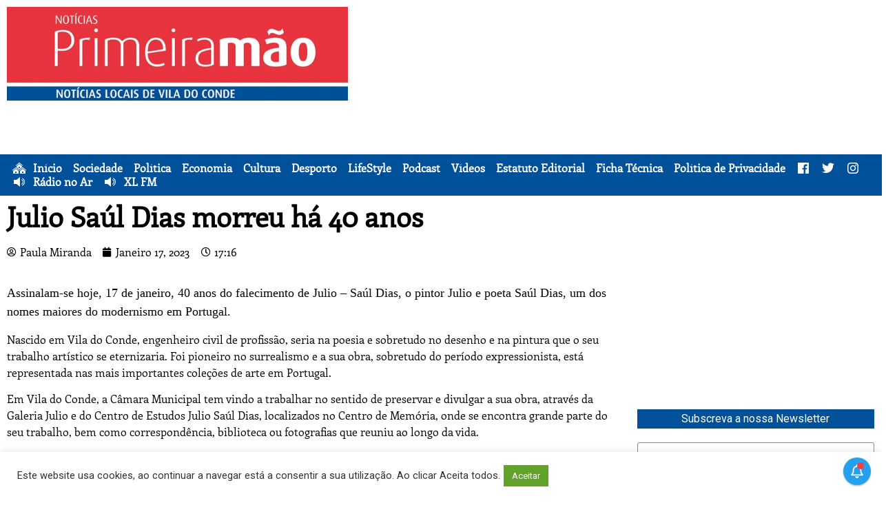

--- FILE ---
content_type: text/html; charset=UTF-8
request_url: https://noticiasprimeiramao.pt/wp-admin/admin-ajax.php?action=the_champ_sharing_count&urls%5B%5D=https%3A%2F%2Fnoticiasprimeiramao.pt%2Fjulio-saul-dias-morreu-ha-40-anos%2F
body_size: 251
content:
{"facebook_urls":[["https:\/\/noticiasprimeiramao.pt\/julio-saul-dias-morreu-ha-40-anos\/"]],"status":1,"message":{"https:\/\/noticiasprimeiramao.pt\/julio-saul-dias-morreu-ha-40-anos\/":{"twitter":0,"linkedin":0,"pinterest":0,"reddit":0}}}

--- FILE ---
content_type: text/html; charset=utf-8
request_url: https://www.google.com/recaptcha/api2/aframe
body_size: 268
content:
<!DOCTYPE HTML><html><head><meta http-equiv="content-type" content="text/html; charset=UTF-8"></head><body><script nonce="8MU3OXURaC3PtpL_3lgUQQ">/** Anti-fraud and anti-abuse applications only. See google.com/recaptcha */ try{var clients={'sodar':'https://pagead2.googlesyndication.com/pagead/sodar?'};window.addEventListener("message",function(a){try{if(a.source===window.parent){var b=JSON.parse(a.data);var c=clients[b['id']];if(c){var d=document.createElement('img');d.src=c+b['params']+'&rc='+(localStorage.getItem("rc::a")?sessionStorage.getItem("rc::b"):"");window.document.body.appendChild(d);sessionStorage.setItem("rc::e",parseInt(sessionStorage.getItem("rc::e")||0)+1);localStorage.setItem("rc::h",'1769442983826');}}}catch(b){}});window.parent.postMessage("_grecaptcha_ready", "*");}catch(b){}</script></body></html>

--- FILE ---
content_type: application/javascript
request_url: https://noticiasprimeiramao.pt/wp-content/cache/wpo-minify/1764753195/assets/wpo-minify-footer-d5ba3fc7.min.js
body_size: 482944
content:
/*! For license information please see app.js.LICENSE.txt */
(()=>{var e={3379:e=>{var t={animationIterationCount:!0,boxFlex:!0,boxFlexGroup:!0,boxOrdinalGroup:!0,columnCount:!0,flex:!0,flexGrow:!0,flexPositive:!0,flexShrink:!0,flexNegative:!0,flexOrder:!0,gridRow:!0,gridColumn:!0,fontWeight:!0,lineClamp:!0,lineHeight:!0,opacity:!0,order:!0,orphans:!0,tabSize:!0,widows:!0,zIndex:!0,zoom:!0,fillOpacity:!0,stopOpacity:!0,strokeDashoffset:!0,strokeOpacity:!0,strokeWidth:!0};e.exports=function(e,n){return"number"!=typeof n||t[e]?n:n+"px"}},4184:(e,t)=>{var n;!function(){"use strict";var r={}.hasOwnProperty;function a(){for(var e=[],t=0;t<arguments.length;t++){var n=arguments[t];if(n){var o=typeof n;if("string"===o||"number"===o)e.push(n);else if(Array.isArray(n)){if(n.length){var l=a.apply(null,n);l&&e.push(l)}}else if("object"===o)if(n.toString===Object.prototype.toString)for(var i in n)r.call(n,i)&&n[i]&&e.push(i);else e.push(n.toString())}}return e.join(" ")}e.exports?(a.default=a,e.exports=a):void 0===(n=function(){return a}.apply(t,[]))||(e.exports=n)}()},3879:(e,t,n)=>{var r=n(7236),a=n(6189),o={float:"cssFloat"},l=n(3379);function i(e,t,n){var i=o[t];if(void 0===i&&(i=function(e){var t=a(e),n=r(t);return o[t]=o[e]=o[n]=n,n}(t)),i){if(void 0===n)return e.style[i];e.style[i]=l(i,n)}}function u(e,t){for(var n in t)t.hasOwnProperty(n)&&i(e,n,t[n])}function s(){2===arguments.length?"string"==typeof arguments[1]?arguments[0].style.cssText=arguments[1]:u(arguments[0],arguments[1]):i(arguments[0],arguments[1],arguments[2])}e.exports=s,e.exports.set=s,e.exports.get=function(e,t){return Array.isArray(t)?t.reduce((function(t,n){return t[n]=i(e,n||""),t}),{}):i(e,t||"")}},8875:(e,t,n)=>{var r;!function(){"use strict";var a=!("undefined"==typeof window||!window.document||!window.document.createElement),o={canUseDOM:a,canUseWorkers:"undefined"!=typeof Worker,canUseEventListeners:a&&!(!window.addEventListener&&!window.attachEvent),canUseViewport:a&&!!window.screen};void 0===(r=function(){return o}.call(t,n,t,e))||(e.exports=r)}()},139:e=>{"use strict";function t(e){return function(){return e}}var n=function(){};n.thatReturns=t,n.thatReturnsFalse=t(!1),n.thatReturnsTrue=t(!0),n.thatReturnsNull=t(null),n.thatReturnsThis=function(){return this},n.thatReturnsArgument=function(e){return e},e.exports=n},3759:e=>{"use strict";e.exports=function(e,t,n,r,a,o,l,i){if(!e){var u;if(void 0===t)u=new Error("Minified exception occurred; use the non-minified dev environment for the full error message and additional helpful warnings.");else{var s=[n,r,a,o,l,i],c=0;(u=new Error(t.replace(/%s/g,(function(){return s[c++]})))).name="Invariant Violation"}throw u.framesToPop=1,u}}},75:function(e){(function(){var t,n,r;"undefined"!=typeof performance&&null!==performance&&performance.now?e.exports=function(){return performance.now()}:"undefined"!=typeof process&&null!==process&&process.hrtime?(e.exports=function(){return(t()-r)/1e6},n=process.hrtime,r=(t=function(){var e;return 1e9*(e=n())[0]+e[1]})()):Date.now?(e.exports=function(){return Date.now()-r},r=Date.now()):(e.exports=function(){return(new Date).getTime()-r},r=(new Date).getTime())}).call(this)},7236:e=>{var t=null,n=["Webkit","Moz","O","ms"];e.exports=function(e){t||(t=document.createElement("div"));var r=t.style;if(e in r)return e;for(var a=e.charAt(0).toUpperCase()+e.slice(1),o=n.length;o>=0;o--){var l=n[o]+a;if(l in r)return l}return!1}},2703:(e,t,n)=>{"use strict";var r=n(414);function a(){}function o(){}o.resetWarningCache=a,e.exports=function(){function e(e,t,n,a,o,l){if(l!==r){var i=new Error("Calling PropTypes validators directly is not supported by the `prop-types` package. Use PropTypes.checkPropTypes() to call them. Read more at http://fb.me/use-check-prop-types");throw i.name="Invariant Violation",i}}function t(){return e}e.isRequired=e;var n={array:e,bool:e,func:e,number:e,object:e,string:e,symbol:e,any:e,arrayOf:t,element:e,elementType:e,instanceOf:t,node:e,objectOf:t,oneOf:t,oneOfType:t,shape:t,exact:t,checkPropTypes:o,resetWarningCache:a};return n.PropTypes=n,n}},5697:(e,t,n)=>{e.exports=n(2703)()},414:e=>{"use strict";e.exports="SECRET_DO_NOT_PASS_THIS_OR_YOU_WILL_BE_FIRED"},4087:(e,t,n)=>{for(var r=n(75),a="undefined"==typeof window?n.g:window,o=["moz","webkit"],l="AnimationFrame",i=a["request"+l],u=a["cancel"+l]||a["cancelRequest"+l],s=0;!i&&s<o.length;s++)i=a[o[s]+"Request"+l],u=a[o[s]+"Cancel"+l]||a[o[s]+"CancelRequest"+l];if(!i||!u){var c=0,f=0,d=[];i=function(e){if(0===d.length){var t=r(),n=Math.max(0,16.666666666666668-(t-c));c=n+t,setTimeout((function(){var e=d.slice(0);d.length=0;for(var t=0;t<e.length;t++)if(!e[t].cancelled)try{e[t].callback(c)}catch(e){setTimeout((function(){throw e}),0)}}),Math.round(n))}return d.push({handle:++f,callback:e,cancelled:!1}),f},u=function(e){for(var t=0;t<d.length;t++)d[t].handle===e&&(d[t].cancelled=!0)}}e.exports=function(e){return i.call(a,e)},e.exports.cancel=function(){u.apply(a,arguments)},e.exports.polyfill=function(){a.requestAnimationFrame=i,a.cancelAnimationFrame=u}},8682:(e,t,n)=>{"use strict";Object.defineProperty(t,"__esModule",{value:!0});var r=Object.assign||function(e){for(var t=1;t<arguments.length;t++){var n=arguments[t];for(var r in n)Object.prototype.hasOwnProperty.call(n,r)&&(e[r]=n[r])}return e};t.renderViewDefault=function(e){return l.default.createElement("div",e)},t.renderTrackHorizontalDefault=function(e){var t=e.style,n=i(e,["style"]),a=r({},t,{right:2,bottom:2,left:2,borderRadius:3});return l.default.createElement("div",r({style:a},n))},t.renderTrackVerticalDefault=function(e){var t=e.style,n=i(e,["style"]),a=r({},t,{right:2,bottom:2,top:2,borderRadius:3});return l.default.createElement("div",r({style:a},n))},t.renderThumbHorizontalDefault=function(e){var t=e.style,n=i(e,["style"]),a=r({},t,{cursor:"pointer",borderRadius:"inherit",backgroundColor:"rgba(0,0,0,.2)"});return l.default.createElement("div",r({style:a},n))},t.renderThumbVerticalDefault=function(e){var t=e.style,n=i(e,["style"]),a=r({},t,{cursor:"pointer",borderRadius:"inherit",backgroundColor:"rgba(0,0,0,.2)"});return l.default.createElement("div",r({style:a},n))};var a,o=n(7294),l=(a=o)&&a.__esModule?a:{default:a};function i(e,t){var n={};for(var r in e)t.indexOf(r)>=0||Object.prototype.hasOwnProperty.call(e,r)&&(n[r]=e[r]);return n}},4608:(e,t,n)=>{"use strict";Object.defineProperty(t,"__esModule",{value:!0});var r=Object.assign||function(e){for(var t=1;t<arguments.length;t++){var n=arguments[t];for(var r in n)Object.prototype.hasOwnProperty.call(n,r)&&(e[r]=n[r])}return e},a=function(){function e(e,t){for(var n=0;n<t.length;n++){var r=t[n];r.enumerable=r.enumerable||!1,r.configurable=!0,"value"in r&&(r.writable=!0),Object.defineProperty(e,r.key,r)}}return function(t,n,r){return n&&e(t.prototype,n),r&&e(t,r),t}}(),o=n(4087),l=v(o),i=v(n(3879)),u=n(7294),s=v(n(2196)),c=v(n(5205)),f=v(n(3305)),d=v(n(8669)),p=v(n(4749)),h=v(n(6839)),m=n(7679),y=n(8682);function v(e){return e&&e.__esModule?e:{default:e}}function g(e,t){if(!(e instanceof t))throw new TypeError("Cannot call a class as a function")}function b(e,t){if(!e)throw new ReferenceError("this hasn't been initialised - super() hasn't been called");return!t||"object"!=typeof t&&"function"!=typeof t?e:t}var k=function(e){function t(e){var n;g(this,t);for(var r=arguments.length,a=Array(r>1?r-1:0),o=1;o<r;o++)a[o-1]=arguments[o];var l=b(this,(n=t.__proto__||Object.getPrototypeOf(t)).call.apply(n,[this,e].concat(a)));return l.getScrollLeft=l.getScrollLeft.bind(l),l.getScrollTop=l.getScrollTop.bind(l),l.getScrollWidth=l.getScrollWidth.bind(l),l.getScrollHeight=l.getScrollHeight.bind(l),l.getClientWidth=l.getClientWidth.bind(l),l.getClientHeight=l.getClientHeight.bind(l),l.getValues=l.getValues.bind(l),l.getThumbHorizontalWidth=l.getThumbHorizontalWidth.bind(l),l.getThumbVerticalHeight=l.getThumbVerticalHeight.bind(l),l.getScrollLeftForOffset=l.getScrollLeftForOffset.bind(l),l.getScrollTopForOffset=l.getScrollTopForOffset.bind(l),l.scrollLeft=l.scrollLeft.bind(l),l.scrollTop=l.scrollTop.bind(l),l.scrollToLeft=l.scrollToLeft.bind(l),l.scrollToTop=l.scrollToTop.bind(l),l.scrollToRight=l.scrollToRight.bind(l),l.scrollToBottom=l.scrollToBottom.bind(l),l.handleTrackMouseEnter=l.handleTrackMouseEnter.bind(l),l.handleTrackMouseLeave=l.handleTrackMouseLeave.bind(l),l.handleHorizontalTrackMouseDown=l.handleHorizontalTrackMouseDown.bind(l),l.handleVerticalTrackMouseDown=l.handleVerticalTrackMouseDown.bind(l),l.handleHorizontalThumbMouseDown=l.handleHorizontalThumbMouseDown.bind(l),l.handleVerticalThumbMouseDown=l.handleVerticalThumbMouseDown.bind(l),l.handleWindowResize=l.handleWindowResize.bind(l),l.handleScroll=l.handleScroll.bind(l),l.handleDrag=l.handleDrag.bind(l),l.handleDragEnd=l.handleDragEnd.bind(l),l.state={didMountUniversal:!1},l}return function(e,t){if("function"!=typeof t&&null!==t)throw new TypeError("Super expression must either be null or a function, not "+typeof t);e.prototype=Object.create(t&&t.prototype,{constructor:{value:e,enumerable:!1,writable:!0,configurable:!0}}),t&&(Object.setPrototypeOf?Object.setPrototypeOf(e,t):e.__proto__=t)}(t,e),a(t,[{key:"componentDidMount",value:function(){this.addListeners(),this.update(),this.componentDidMountUniversal()}},{key:"componentDidMountUniversal",value:function(){this.props.universal&&this.setState({didMountUniversal:!0})}},{key:"componentDidUpdate",value:function(){this.update()}},{key:"componentWillUnmount",value:function(){this.removeListeners(),(0,o.cancel)(this.requestFrame),clearTimeout(this.hideTracksTimeout),clearInterval(this.detectScrollingInterval)}},{key:"getScrollLeft",value:function(){return this.view.scrollLeft}},{key:"getScrollTop",value:function(){return this.view.scrollTop}},{key:"getScrollWidth",value:function(){return this.view.scrollWidth}},{key:"getScrollHeight",value:function(){return this.view.scrollHeight}},{key:"getClientWidth",value:function(){return this.view.clientWidth}},{key:"getClientHeight",value:function(){return this.view.clientHeight}},{key:"getValues",value:function(){var e=this.view,t=e.scrollLeft,n=e.scrollTop,r=e.scrollWidth,a=e.scrollHeight,o=e.clientWidth,l=e.clientHeight;return{left:t/(r-o)||0,top:n/(a-l)||0,scrollLeft:t,scrollTop:n,scrollWidth:r,scrollHeight:a,clientWidth:o,clientHeight:l}}},{key:"getThumbHorizontalWidth",value:function(){var e=this.props,t=e.thumbSize,n=e.thumbMinSize,r=this.view,a=r.scrollWidth,o=r.clientWidth,l=(0,p.default)(this.trackHorizontal),i=Math.ceil(o/a*l);return l===i?0:t||Math.max(i,n)}},{key:"getThumbVerticalHeight",value:function(){var e=this.props,t=e.thumbSize,n=e.thumbMinSize,r=this.view,a=r.scrollHeight,o=r.clientHeight,l=(0,h.default)(this.trackVertical),i=Math.ceil(o/a*l);return l===i?0:t||Math.max(i,n)}},{key:"getScrollLeftForOffset",value:function(e){var t=this.view,n=t.scrollWidth,r=t.clientWidth;return e/((0,p.default)(this.trackHorizontal)-this.getThumbHorizontalWidth())*(n-r)}},{key:"getScrollTopForOffset",value:function(e){var t=this.view,n=t.scrollHeight,r=t.clientHeight;return e/((0,h.default)(this.trackVertical)-this.getThumbVerticalHeight())*(n-r)}},{key:"scrollLeft",value:function(){var e=arguments.length>0&&void 0!==arguments[0]?arguments[0]:0;this.view.scrollLeft=e}},{key:"scrollTop",value:function(){var e=arguments.length>0&&void 0!==arguments[0]?arguments[0]:0;this.view.scrollTop=e}},{key:"scrollToLeft",value:function(){this.view.scrollLeft=0}},{key:"scrollToTop",value:function(){this.view.scrollTop=0}},{key:"scrollToRight",value:function(){this.view.scrollLeft=this.view.scrollWidth}},{key:"scrollToBottom",value:function(){this.view.scrollTop=this.view.scrollHeight}},{key:"addListeners",value:function(){if("undefined"!=typeof document){var e=this.view,t=this.trackHorizontal,n=this.trackVertical,r=this.thumbHorizontal,a=this.thumbVertical;e.addEventListener("scroll",this.handleScroll),(0,f.default)()&&(t.addEventListener("mouseenter",this.handleTrackMouseEnter),t.addEventListener("mouseleave",this.handleTrackMouseLeave),t.addEventListener("mousedown",this.handleHorizontalTrackMouseDown),n.addEventListener("mouseenter",this.handleTrackMouseEnter),n.addEventListener("mouseleave",this.handleTrackMouseLeave),n.addEventListener("mousedown",this.handleVerticalTrackMouseDown),r.addEventListener("mousedown",this.handleHorizontalThumbMouseDown),a.addEventListener("mousedown",this.handleVerticalThumbMouseDown),window.addEventListener("resize",this.handleWindowResize))}}},{key:"removeListeners",value:function(){if("undefined"!=typeof document){var e=this.view,t=this.trackHorizontal,n=this.trackVertical,r=this.thumbHorizontal,a=this.thumbVertical;e.removeEventListener("scroll",this.handleScroll),(0,f.default)()&&(t.removeEventListener("mouseenter",this.handleTrackMouseEnter),t.removeEventListener("mouseleave",this.handleTrackMouseLeave),t.removeEventListener("mousedown",this.handleHorizontalTrackMouseDown),n.removeEventListener("mouseenter",this.handleTrackMouseEnter),n.removeEventListener("mouseleave",this.handleTrackMouseLeave),n.removeEventListener("mousedown",this.handleVerticalTrackMouseDown),r.removeEventListener("mousedown",this.handleHorizontalThumbMouseDown),a.removeEventListener("mousedown",this.handleVerticalThumbMouseDown),window.removeEventListener("resize",this.handleWindowResize),this.teardownDragging())}}},{key:"handleScroll",value:function(e){var t=this,n=this.props,r=n.onScroll,a=n.onScrollFrame;r&&r(e),this.update((function(e){var n=e.scrollLeft,r=e.scrollTop;t.viewScrollLeft=n,t.viewScrollTop=r,a&&a(e)})),this.detectScrolling()}},{key:"handleScrollStart",value:function(){var e=this.props.onScrollStart;e&&e(),this.handleScrollStartAutoHide()}},{key:"handleScrollStartAutoHide",value:function(){this.props.autoHide&&this.showTracks()}},{key:"handleScrollStop",value:function(){var e=this.props.onScrollStop;e&&e(),this.handleScrollStopAutoHide()}},{key:"handleScrollStopAutoHide",value:function(){this.props.autoHide&&this.hideTracks()}},{key:"handleWindowResize",value:function(){this.update()}},{key:"handleHorizontalTrackMouseDown",value:function(e){e.preventDefault();var t=e.target,n=e.clientX,r=t.getBoundingClientRect().left,a=this.getThumbHorizontalWidth(),o=Math.abs(r-n)-a/2;this.view.scrollLeft=this.getScrollLeftForOffset(o)}},{key:"handleVerticalTrackMouseDown",value:function(e){e.preventDefault();var t=e.target,n=e.clientY,r=t.getBoundingClientRect().top,a=this.getThumbVerticalHeight(),o=Math.abs(r-n)-a/2;this.view.scrollTop=this.getScrollTopForOffset(o)}},{key:"handleHorizontalThumbMouseDown",value:function(e){e.preventDefault(),this.handleDragStart(e);var t=e.target,n=e.clientX,r=t.offsetWidth,a=t.getBoundingClientRect().left;this.prevPageX=r-(n-a)}},{key:"handleVerticalThumbMouseDown",value:function(e){e.preventDefault(),this.handleDragStart(e);var t=e.target,n=e.clientY,r=t.offsetHeight,a=t.getBoundingClientRect().top;this.prevPageY=r-(n-a)}},{key:"setupDragging",value:function(){(0,i.default)(document.body,m.disableSelectStyle),document.addEventListener("mousemove",this.handleDrag),document.addEventListener("mouseup",this.handleDragEnd),document.onselectstart=d.default}},{key:"teardownDragging",value:function(){(0,i.default)(document.body,m.disableSelectStyleReset),document.removeEventListener("mousemove",this.handleDrag),document.removeEventListener("mouseup",this.handleDragEnd),document.onselectstart=void 0}},{key:"handleDragStart",value:function(e){this.dragging=!0,e.stopImmediatePropagation(),this.setupDragging()}},{key:"handleDrag",value:function(e){if(this.prevPageX){var t=e.clientX,n=-this.trackHorizontal.getBoundingClientRect().left+t-(this.getThumbHorizontalWidth()-this.prevPageX);this.view.scrollLeft=this.getScrollLeftForOffset(n)}if(this.prevPageY){var r=e.clientY,a=-this.trackVertical.getBoundingClientRect().top+r-(this.getThumbVerticalHeight()-this.prevPageY);this.view.scrollTop=this.getScrollTopForOffset(a)}return!1}},{key:"handleDragEnd",value:function(){this.dragging=!1,this.prevPageX=this.prevPageY=0,this.teardownDragging(),this.handleDragEndAutoHide()}},{key:"handleDragEndAutoHide",value:function(){this.props.autoHide&&this.hideTracks()}},{key:"handleTrackMouseEnter",value:function(){this.trackMouseOver=!0,this.handleTrackMouseEnterAutoHide()}},{key:"handleTrackMouseEnterAutoHide",value:function(){this.props.autoHide&&this.showTracks()}},{key:"handleTrackMouseLeave",value:function(){this.trackMouseOver=!1,this.handleTrackMouseLeaveAutoHide()}},{key:"handleTrackMouseLeaveAutoHide",value:function(){this.props.autoHide&&this.hideTracks()}},{key:"showTracks",value:function(){clearTimeout(this.hideTracksTimeout),(0,i.default)(this.trackHorizontal,{opacity:1}),(0,i.default)(this.trackVertical,{opacity:1})}},{key:"hideTracks",value:function(){var e=this;if(!this.dragging&&!this.scrolling&&!this.trackMouseOver){var t=this.props.autoHideTimeout;clearTimeout(this.hideTracksTimeout),this.hideTracksTimeout=setTimeout((function(){(0,i.default)(e.trackHorizontal,{opacity:0}),(0,i.default)(e.trackVertical,{opacity:0})}),t)}}},{key:"detectScrolling",value:function(){var e=this;this.scrolling||(this.scrolling=!0,this.handleScrollStart(),this.detectScrollingInterval=setInterval((function(){e.lastViewScrollLeft===e.viewScrollLeft&&e.lastViewScrollTop===e.viewScrollTop&&(clearInterval(e.detectScrollingInterval),e.scrolling=!1,e.handleScrollStop()),e.lastViewScrollLeft=e.viewScrollLeft,e.lastViewScrollTop=e.viewScrollTop}),100))}},{key:"raf",value:function(e){var t=this;this.requestFrame&&l.default.cancel(this.requestFrame),this.requestFrame=(0,l.default)((function(){t.requestFrame=void 0,e()}))}},{key:"update",value:function(e){var t=this;this.raf((function(){return t._update(e)}))}},{key:"_update",value:function(e){var t=this.props,n=t.onUpdate,r=t.hideTracksWhenNotNeeded,a=this.getValues();if((0,f.default)()){var o=a.scrollLeft,l=a.clientWidth,u=a.scrollWidth,s=(0,p.default)(this.trackHorizontal),c=this.getThumbHorizontalWidth(),d={width:c,transform:"translateX("+o/(u-l)*(s-c)+"px)"},m=a.scrollTop,y=a.clientHeight,v=a.scrollHeight,g=(0,h.default)(this.trackVertical),b=this.getThumbVerticalHeight(),k={height:b,transform:"translateY("+m/(v-y)*(g-b)+"px)"};if(r){var w={visibility:u>l?"visible":"hidden"},S={visibility:v>y?"visible":"hidden"};(0,i.default)(this.trackHorizontal,w),(0,i.default)(this.trackVertical,S)}(0,i.default)(this.thumbHorizontal,d),(0,i.default)(this.thumbVertical,k)}n&&n(a),"function"==typeof e&&e(a)}},{key:"render",value:function(){var e=this,t=(0,f.default)(),n=this.props,a=(n.onScroll,n.onScrollFrame,n.onScrollStart,n.onScrollStop,n.onUpdate,n.renderView),o=n.renderTrackHorizontal,l=n.renderTrackVertical,i=n.renderThumbHorizontal,s=n.renderThumbVertical,d=n.tagName,p=(n.hideTracksWhenNotNeeded,n.autoHide),h=(n.autoHideTimeout,n.autoHideDuration),y=(n.thumbSize,n.thumbMinSize,n.universal),v=n.autoHeight,g=n.autoHeightMin,b=n.autoHeightMax,k=n.style,w=n.children,S=function(e,t){var n={};for(var r in e)t.indexOf(r)>=0||Object.prototype.hasOwnProperty.call(e,r)&&(n[r]=e[r]);return n}(n,["onScroll","onScrollFrame","onScrollStart","onScrollStop","onUpdate","renderView","renderTrackHorizontal","renderTrackVertical","renderThumbHorizontal","renderThumbVertical","tagName","hideTracksWhenNotNeeded","autoHide","autoHideTimeout","autoHideDuration","thumbSize","thumbMinSize","universal","autoHeight","autoHeightMin","autoHeightMax","style","children"]),_=this.state.didMountUniversal,T=r({},m.containerStyleDefault,v&&r({},m.containerStyleAutoHeight,{minHeight:g,maxHeight:b}),k),O=r({},m.viewStyleDefault,{marginRight:t?-t:0,marginBottom:t?-t:0},v&&r({},m.viewStyleAutoHeight,{minHeight:(0,c.default)(g)?"calc("+g+" + "+t+"px)":g+t,maxHeight:(0,c.default)(b)?"calc("+b+" + "+t+"px)":b+t}),v&&y&&!_&&{minHeight:g,maxHeight:b},y&&!_&&m.viewStyleUniversalInitial),E={transition:"opacity "+h+"ms",opacity:0},P=r({},m.trackHorizontalStyleDefault,p&&E,(!t||y&&!_)&&{display:"none"}),C=r({},m.trackVerticalStyleDefault,p&&E,(!t||y&&!_)&&{display:"none"});return(0,u.createElement)(d,r({},S,{style:T,ref:function(t){e.container=t}}),[(0,u.cloneElement)(a({style:O}),{key:"view",ref:function(t){e.view=t}},w),(0,u.cloneElement)(o({style:P}),{key:"trackHorizontal",ref:function(t){e.trackHorizontal=t}},(0,u.cloneElement)(i({style:m.thumbHorizontalStyleDefault}),{ref:function(t){e.thumbHorizontal=t}})),(0,u.cloneElement)(l({style:C}),{key:"trackVertical",ref:function(t){e.trackVertical=t}},(0,u.cloneElement)(s({style:m.thumbVerticalStyleDefault}),{ref:function(t){e.thumbVertical=t}}))])}}]),t}(u.Component);t.default=k,k.propTypes={onScroll:s.default.func,onScrollFrame:s.default.func,onScrollStart:s.default.func,onScrollStop:s.default.func,onUpdate:s.default.func,renderView:s.default.func,renderTrackHorizontal:s.default.func,renderTrackVertical:s.default.func,renderThumbHorizontal:s.default.func,renderThumbVertical:s.default.func,tagName:s.default.string,thumbSize:s.default.number,thumbMinSize:s.default.number,hideTracksWhenNotNeeded:s.default.bool,autoHide:s.default.bool,autoHideTimeout:s.default.number,autoHideDuration:s.default.number,autoHeight:s.default.bool,autoHeightMin:s.default.oneOfType([s.default.number,s.default.string]),autoHeightMax:s.default.oneOfType([s.default.number,s.default.string]),universal:s.default.bool,style:s.default.object,children:s.default.node},k.defaultProps={renderView:y.renderViewDefault,renderTrackHorizontal:y.renderTrackHorizontalDefault,renderTrackVertical:y.renderTrackVerticalDefault,renderThumbHorizontal:y.renderThumbHorizontalDefault,renderThumbVertical:y.renderThumbVerticalDefault,tagName:"div",thumbMinSize:30,hideTracksWhenNotNeeded:!1,autoHide:!1,autoHideTimeout:1e3,autoHideDuration:200,autoHeight:!1,autoHeightMin:0,autoHeightMax:200,universal:!1}},7679:(e,t)=>{"use strict";Object.defineProperty(t,"__esModule",{value:!0});t.containerStyleDefault={position:"relative",overflow:"hidden",width:"100%",height:"100%"},t.containerStyleAutoHeight={height:"auto"},t.viewStyleDefault={position:"absolute",top:0,left:0,right:0,bottom:0,overflow:"scroll",WebkitOverflowScrolling:"touch"},t.viewStyleAutoHeight={position:"relative",top:void 0,left:void 0,right:void 0,bottom:void 0},t.viewStyleUniversalInitial={overflow:"hidden",marginRight:0,marginBottom:0},t.trackHorizontalStyleDefault={position:"absolute",height:6},t.trackVerticalStyleDefault={position:"absolute",width:6},t.thumbHorizontalStyleDefault={position:"relative",display:"block",height:"100%"},t.thumbVerticalStyleDefault={position:"relative",display:"block",width:"100%"},t.disableSelectStyle={userSelect:"none"},t.disableSelectStyleReset={userSelect:""}},1298:(e,t,n)=>{"use strict";t.$B=void 0;var r,a=n(4608),o=(r=a)&&r.__esModule?r:{default:r};o.default,t.$B=o.default},6839:(e,t)=>{"use strict";Object.defineProperty(t,"__esModule",{value:!0}),t.default=function(e){var t=e.clientHeight,n=getComputedStyle(e),r=n.paddingTop,a=n.paddingBottom;return t-parseFloat(r)-parseFloat(a)}},4749:(e,t)=>{"use strict";Object.defineProperty(t,"__esModule",{value:!0}),t.default=function(e){var t=e.clientWidth,n=getComputedStyle(e),r=n.paddingLeft,a=n.paddingRight;return t-parseFloat(r)-parseFloat(a)}},3305:(e,t,n)=>{"use strict";Object.defineProperty(t,"__esModule",{value:!0}),t.default=function(){if(!1!==l)return l;if("undefined"!=typeof document){var e=document.createElement("div");(0,o.default)(e,{width:100,height:100,position:"absolute",top:-9999,overflow:"scroll",MsOverflowStyle:"scrollbar"}),document.body.appendChild(e),l=e.offsetWidth-e.clientWidth,document.body.removeChild(e)}else l=0;return l||0};var r,a=n(3879),o=(r=a)&&r.__esModule?r:{default:r};var l=!1},5205:(e,t)=>{"use strict";Object.defineProperty(t,"__esModule",{value:!0}),t.default=function(e){return"string"==typeof e}},8669:(e,t)=>{"use strict";Object.defineProperty(t,"__esModule",{value:!0}),t.default=function(){return!1}},2496:(e,t,n)=>{"use strict";var r=n(139),a=n(3759),o=n(7288);e.exports=function(){function e(e,t,n,r,l,i){i!==o&&a(!1,"Calling PropTypes validators directly is not supported by the `prop-types` package. Use PropTypes.checkPropTypes() to call them. Read more at http://fb.me/use-check-prop-types")}function t(){return e}e.isRequired=e;var n={array:e,bool:e,func:e,number:e,object:e,string:e,symbol:e,any:e,arrayOf:t,element:e,instanceOf:t,node:e,objectOf:t,oneOf:t,oneOfType:t,shape:t};return n.checkPropTypes=r,n.PropTypes=n,n}},2196:(e,t,n)=>{e.exports=n(2496)()},7288:e=>{"use strict";e.exports="SECRET_DO_NOT_PASS_THIS_OR_YOU_WILL_BE_FIRED"},4448:(e,t,n)=>{"use strict";var r=n(7294),a=n(3840);function o(e){for(var t="https://reactjs.org/docs/error-decoder.html?invariant="+e,n=1;n<arguments.length;n++)t+="&args[]="+encodeURIComponent(arguments[n]);return"Minified React error #"+e+"; visit "+t+" for the full message or use the non-minified dev environment for full errors and additional helpful warnings."}var l=new Set,i={};function u(e,t){s(e,t),s(e+"Capture",t)}function s(e,t){for(i[e]=t,e=0;e<t.length;e++)l.add(t[e])}var c=!("undefined"==typeof window||void 0===window.document||void 0===window.document.createElement),f=Object.prototype.hasOwnProperty,d=/^[:A-Z_a-z\u00C0-\u00D6\u00D8-\u00F6\u00F8-\u02FF\u0370-\u037D\u037F-\u1FFF\u200C-\u200D\u2070-\u218F\u2C00-\u2FEF\u3001-\uD7FF\uF900-\uFDCF\uFDF0-\uFFFD][:A-Z_a-z\u00C0-\u00D6\u00D8-\u00F6\u00F8-\u02FF\u0370-\u037D\u037F-\u1FFF\u200C-\u200D\u2070-\u218F\u2C00-\u2FEF\u3001-\uD7FF\uF900-\uFDCF\uFDF0-\uFFFD\-.0-9\u00B7\u0300-\u036F\u203F-\u2040]*$/,p={},h={};function m(e,t,n,r,a,o,l){this.acceptsBooleans=2===t||3===t||4===t,this.attributeName=r,this.attributeNamespace=a,this.mustUseProperty=n,this.propertyName=e,this.type=t,this.sanitizeURL=o,this.removeEmptyString=l}var y={};"children dangerouslySetInnerHTML defaultValue defaultChecked innerHTML suppressContentEditableWarning suppressHydrationWarning style".split(" ").forEach((function(e){y[e]=new m(e,0,!1,e,null,!1,!1)})),[["acceptCharset","accept-charset"],["className","class"],["htmlFor","for"],["httpEquiv","http-equiv"]].forEach((function(e){var t=e[0];y[t]=new m(t,1,!1,e[1],null,!1,!1)})),["contentEditable","draggable","spellCheck","value"].forEach((function(e){y[e]=new m(e,2,!1,e.toLowerCase(),null,!1,!1)})),["autoReverse","externalResourcesRequired","focusable","preserveAlpha"].forEach((function(e){y[e]=new m(e,2,!1,e,null,!1,!1)})),"allowFullScreen async autoFocus autoPlay controls default defer disabled disablePictureInPicture disableRemotePlayback formNoValidate hidden loop noModule noValidate open playsInline readOnly required reversed scoped seamless itemScope".split(" ").forEach((function(e){y[e]=new m(e,3,!1,e.toLowerCase(),null,!1,!1)})),["checked","multiple","muted","selected"].forEach((function(e){y[e]=new m(e,3,!0,e,null,!1,!1)})),["capture","download"].forEach((function(e){y[e]=new m(e,4,!1,e,null,!1,!1)})),["cols","rows","size","span"].forEach((function(e){y[e]=new m(e,6,!1,e,null,!1,!1)})),["rowSpan","start"].forEach((function(e){y[e]=new m(e,5,!1,e.toLowerCase(),null,!1,!1)}));var v=/[\-:]([a-z])/g;function g(e){return e[1].toUpperCase()}function b(e,t,n,r){var a=y.hasOwnProperty(t)?y[t]:null;(null!==a?0!==a.type:r||!(2<t.length)||"o"!==t[0]&&"O"!==t[0]||"n"!==t[1]&&"N"!==t[1])&&(function(e,t,n,r){if(null==t||function(e,t,n,r){if(null!==n&&0===n.type)return!1;switch(typeof t){case"function":case"symbol":return!0;case"boolean":return!r&&(null!==n?!n.acceptsBooleans:"data-"!==(e=e.toLowerCase().slice(0,5))&&"aria-"!==e);default:return!1}}(e,t,n,r))return!0;if(r)return!1;if(null!==n)switch(n.type){case 3:return!t;case 4:return!1===t;case 5:return isNaN(t);case 6:return isNaN(t)||1>t}return!1}(t,n,a,r)&&(n=null),r||null===a?function(e){return!!f.call(h,e)||!f.call(p,e)&&(d.test(e)?h[e]=!0:(p[e]=!0,!1))}(t)&&(null===n?e.removeAttribute(t):e.setAttribute(t,""+n)):a.mustUseProperty?e[a.propertyName]=null===n?3!==a.type&&"":n:(t=a.attributeName,r=a.attributeNamespace,null===n?e.removeAttribute(t):(n=3===(a=a.type)||4===a&&!0===n?"":""+n,r?e.setAttributeNS(r,t,n):e.setAttribute(t,n))))}"accent-height alignment-baseline arabic-form baseline-shift cap-height clip-path clip-rule color-interpolation color-interpolation-filters color-profile color-rendering dominant-baseline enable-background fill-opacity fill-rule flood-color flood-opacity font-family font-size font-size-adjust font-stretch font-style font-variant font-weight glyph-name glyph-orientation-horizontal glyph-orientation-vertical horiz-adv-x horiz-origin-x image-rendering letter-spacing lighting-color marker-end marker-mid marker-start overline-position overline-thickness paint-order panose-1 pointer-events rendering-intent shape-rendering stop-color stop-opacity strikethrough-position strikethrough-thickness stroke-dasharray stroke-dashoffset stroke-linecap stroke-linejoin stroke-miterlimit stroke-opacity stroke-width text-anchor text-decoration text-rendering underline-position underline-thickness unicode-bidi unicode-range units-per-em v-alphabetic v-hanging v-ideographic v-mathematical vector-effect vert-adv-y vert-origin-x vert-origin-y word-spacing writing-mode xmlns:xlink x-height".split(" ").forEach((function(e){var t=e.replace(v,g);y[t]=new m(t,1,!1,e,null,!1,!1)})),"xlink:actuate xlink:arcrole xlink:role xlink:show xlink:title xlink:type".split(" ").forEach((function(e){var t=e.replace(v,g);y[t]=new m(t,1,!1,e,"http://www.w3.org/1999/xlink",!1,!1)})),["xml:base","xml:lang","xml:space"].forEach((function(e){var t=e.replace(v,g);y[t]=new m(t,1,!1,e,"http://www.w3.org/XML/1998/namespace",!1,!1)})),["tabIndex","crossOrigin"].forEach((function(e){y[e]=new m(e,1,!1,e.toLowerCase(),null,!1,!1)})),y.xlinkHref=new m("xlinkHref",1,!1,"xlink:href","http://www.w3.org/1999/xlink",!0,!1),["src","href","action","formAction"].forEach((function(e){y[e]=new m(e,1,!1,e.toLowerCase(),null,!0,!0)}));var k=r.__SECRET_INTERNALS_DO_NOT_USE_OR_YOU_WILL_BE_FIRED,w=Symbol.for("react.element"),S=Symbol.for("react.portal"),_=Symbol.for("react.fragment"),T=Symbol.for("react.strict_mode"),O=Symbol.for("react.profiler"),E=Symbol.for("react.provider"),P=Symbol.for("react.context"),C=Symbol.for("react.forward_ref"),x=Symbol.for("react.suspense"),N=Symbol.for("react.suspense_list"),L=Symbol.for("react.memo"),M=Symbol.for("react.lazy");Symbol.for("react.scope"),Symbol.for("react.debug_trace_mode");var R=Symbol.for("react.offscreen");Symbol.for("react.legacy_hidden"),Symbol.for("react.cache"),Symbol.for("react.tracing_marker");var D=Symbol.iterator;function A(e){return null===e||"object"!=typeof e?null:"function"==typeof(e=D&&e[D]||e["@@iterator"])?e:null}var I,F=Object.assign;function z(e){if(void 0===I)try{throw Error()}catch(e){var t=e.stack.trim().match(/\n( *(at )?)/);I=t&&t[1]||""}return"\n"+I+e}var H=!1;function j(e,t){if(!e||H)return"";H=!0;var n=Error.prepareStackTrace;Error.prepareStackTrace=void 0;try{if(t)if(t=function(){throw Error()},Object.defineProperty(t.prototype,"props",{set:function(){throw Error()}}),"object"==typeof Reflect&&Reflect.construct){try{Reflect.construct(t,[])}catch(e){var r=e}Reflect.construct(e,[],t)}else{try{t.call()}catch(e){r=e}e.call(t.prototype)}else{try{throw Error()}catch(e){r=e}e()}}catch(t){if(t&&r&&"string"==typeof t.stack){for(var a=t.stack.split("\n"),o=r.stack.split("\n"),l=a.length-1,i=o.length-1;1<=l&&0<=i&&a[l]!==o[i];)i--;for(;1<=l&&0<=i;l--,i--)if(a[l]!==o[i]){if(1!==l||1!==i)do{if(l--,0>--i||a[l]!==o[i]){var u="\n"+a[l].replace(" at new "," at ");return e.displayName&&u.includes("<anonymous>")&&(u=u.replace("<anonymous>",e.displayName)),u}}while(1<=l&&0<=i);break}}}finally{H=!1,Error.prepareStackTrace=n}return(e=e?e.displayName||e.name:"")?z(e):""}function U(e){switch(e.tag){case 5:return z(e.type);case 16:return z("Lazy");case 13:return z("Suspense");case 19:return z("SuspenseList");case 0:case 2:case 15:return e=j(e.type,!1);case 11:return e=j(e.type.render,!1);case 1:return e=j(e.type,!0);default:return""}}function B(e){if(null==e)return null;if("function"==typeof e)return e.displayName||e.name||null;if("string"==typeof e)return e;switch(e){case _:return"Fragment";case S:return"Portal";case O:return"Profiler";case T:return"StrictMode";case x:return"Suspense";case N:return"SuspenseList"}if("object"==typeof e)switch(e.$$typeof){case P:return(e.displayName||"Context")+".Consumer";case E:return(e._context.displayName||"Context")+".Provider";case C:var t=e.render;return(e=e.displayName)||(e=""!==(e=t.displayName||t.name||"")?"ForwardRef("+e+")":"ForwardRef"),e;case L:return null!==(t=e.displayName||null)?t:B(e.type)||"Memo";case M:t=e._payload,e=e._init;try{return B(e(t))}catch(e){}}return null}function V(e){var t=e.type;switch(e.tag){case 24:return"Cache";case 9:return(t.displayName||"Context")+".Consumer";case 10:return(t._context.displayName||"Context")+".Provider";case 18:return"DehydratedFragment";case 11:return e=(e=t.render).displayName||e.name||"",t.displayName||(""!==e?"ForwardRef("+e+")":"ForwardRef");case 7:return"Fragment";case 5:return t;case 4:return"Portal";case 3:return"Root";case 6:return"Text";case 16:return B(t);case 8:return t===T?"StrictMode":"Mode";case 22:return"Offscreen";case 12:return"Profiler";case 21:return"Scope";case 13:return"Suspense";case 19:return"SuspenseList";case 25:return"TracingMarker";case 1:case 0:case 17:case 2:case 14:case 15:if("function"==typeof t)return t.displayName||t.name||null;if("string"==typeof t)return t}return null}function W(e){switch(typeof e){case"boolean":case"number":case"string":case"undefined":case"object":return e;default:return""}}function q(e){var t=e.type;return(e=e.nodeName)&&"input"===e.toLowerCase()&&("checkbox"===t||"radio"===t)}function $(e){e._valueTracker||(e._valueTracker=function(e){var t=q(e)?"checked":"value",n=Object.getOwnPropertyDescriptor(e.constructor.prototype,t),r=""+e[t];if(!e.hasOwnProperty(t)&&void 0!==n&&"function"==typeof n.get&&"function"==typeof n.set){var a=n.get,o=n.set;return Object.defineProperty(e,t,{configurable:!0,get:function(){return a.call(this)},set:function(e){r=""+e,o.call(this,e)}}),Object.defineProperty(e,t,{enumerable:n.enumerable}),{getValue:function(){return r},setValue:function(e){r=""+e},stopTracking:function(){e._valueTracker=null,delete e[t]}}}}(e))}function Q(e){if(!e)return!1;var t=e._valueTracker;if(!t)return!0;var n=t.getValue(),r="";return e&&(r=q(e)?e.checked?"true":"false":e.value),(e=r)!==n&&(t.setValue(e),!0)}function Y(e){if(void 0===(e=e||("undefined"!=typeof document?document:void 0)))return null;try{return e.activeElement||e.body}catch(t){return e.body}}function Z(e,t){var n=t.checked;return F({},t,{defaultChecked:void 0,defaultValue:void 0,value:void 0,checked:null!=n?n:e._wrapperState.initialChecked})}function G(e,t){var n=null==t.defaultValue?"":t.defaultValue,r=null!=t.checked?t.checked:t.defaultChecked;n=W(null!=t.value?t.value:n),e._wrapperState={initialChecked:r,initialValue:n,controlled:"checkbox"===t.type||"radio"===t.type?null!=t.checked:null!=t.value}}function K(e,t){null!=(t=t.checked)&&b(e,"checked",t,!1)}function X(e,t){K(e,t);var n=W(t.value),r=t.type;if(null!=n)"number"===r?(0===n&&""===e.value||e.value!=n)&&(e.value=""+n):e.value!==""+n&&(e.value=""+n);else if("submit"===r||"reset"===r)return void e.removeAttribute("value");t.hasOwnProperty("value")?ee(e,t.type,n):t.hasOwnProperty("defaultValue")&&ee(e,t.type,W(t.defaultValue)),null==t.checked&&null!=t.defaultChecked&&(e.defaultChecked=!!t.defaultChecked)}function J(e,t,n){if(t.hasOwnProperty("value")||t.hasOwnProperty("defaultValue")){var r=t.type;if(!("submit"!==r&&"reset"!==r||void 0!==t.value&&null!==t.value))return;t=""+e._wrapperState.initialValue,n||t===e.value||(e.value=t),e.defaultValue=t}""!==(n=e.name)&&(e.name=""),e.defaultChecked=!!e._wrapperState.initialChecked,""!==n&&(e.name=n)}function ee(e,t,n){"number"===t&&Y(e.ownerDocument)===e||(null==n?e.defaultValue=""+e._wrapperState.initialValue:e.defaultValue!==""+n&&(e.defaultValue=""+n))}var te=Array.isArray;function ne(e,t,n,r){if(e=e.options,t){t={};for(var a=0;a<n.length;a++)t["$"+n[a]]=!0;for(n=0;n<e.length;n++)a=t.hasOwnProperty("$"+e[n].value),e[n].selected!==a&&(e[n].selected=a),a&&r&&(e[n].defaultSelected=!0)}else{for(n=""+W(n),t=null,a=0;a<e.length;a++){if(e[a].value===n)return e[a].selected=!0,void(r&&(e[a].defaultSelected=!0));null!==t||e[a].disabled||(t=e[a])}null!==t&&(t.selected=!0)}}function re(e,t){if(null!=t.dangerouslySetInnerHTML)throw Error(o(91));return F({},t,{value:void 0,defaultValue:void 0,children:""+e._wrapperState.initialValue})}function ae(e,t){var n=t.value;if(null==n){if(n=t.children,t=t.defaultValue,null!=n){if(null!=t)throw Error(o(92));if(te(n)){if(1<n.length)throw Error(o(93));n=n[0]}t=n}null==t&&(t=""),n=t}e._wrapperState={initialValue:W(n)}}function oe(e,t){var n=W(t.value),r=W(t.defaultValue);null!=n&&((n=""+n)!==e.value&&(e.value=n),null==t.defaultValue&&e.defaultValue!==n&&(e.defaultValue=n)),null!=r&&(e.defaultValue=""+r)}function le(e){var t=e.textContent;t===e._wrapperState.initialValue&&""!==t&&null!==t&&(e.value=t)}function ie(e){switch(e){case"svg":return"http://www.w3.org/2000/svg";case"math":return"http://www.w3.org/1998/Math/MathML";default:return"http://www.w3.org/1999/xhtml"}}function ue(e,t){return null==e||"http://www.w3.org/1999/xhtml"===e?ie(t):"http://www.w3.org/2000/svg"===e&&"foreignObject"===t?"http://www.w3.org/1999/xhtml":e}var se,ce,fe=(ce=function(e,t){if("http://www.w3.org/2000/svg"!==e.namespaceURI||"innerHTML"in e)e.innerHTML=t;else{for((se=se||document.createElement("div")).innerHTML="<svg>"+t.valueOf().toString()+"</svg>",t=se.firstChild;e.firstChild;)e.removeChild(e.firstChild);for(;t.firstChild;)e.appendChild(t.firstChild)}},"undefined"!=typeof MSApp&&MSApp.execUnsafeLocalFunction?function(e,t,n,r){MSApp.execUnsafeLocalFunction((function(){return ce(e,t)}))}:ce);function de(e,t){if(t){var n=e.firstChild;if(n&&n===e.lastChild&&3===n.nodeType)return void(n.nodeValue=t)}e.textContent=t}var pe={animationIterationCount:!0,aspectRatio:!0,borderImageOutset:!0,borderImageSlice:!0,borderImageWidth:!0,boxFlex:!0,boxFlexGroup:!0,boxOrdinalGroup:!0,columnCount:!0,columns:!0,flex:!0,flexGrow:!0,flexPositive:!0,flexShrink:!0,flexNegative:!0,flexOrder:!0,gridArea:!0,gridRow:!0,gridRowEnd:!0,gridRowSpan:!0,gridRowStart:!0,gridColumn:!0,gridColumnEnd:!0,gridColumnSpan:!0,gridColumnStart:!0,fontWeight:!0,lineClamp:!0,lineHeight:!0,opacity:!0,order:!0,orphans:!0,tabSize:!0,widows:!0,zIndex:!0,zoom:!0,fillOpacity:!0,floodOpacity:!0,stopOpacity:!0,strokeDasharray:!0,strokeDashoffset:!0,strokeMiterlimit:!0,strokeOpacity:!0,strokeWidth:!0},he=["Webkit","ms","Moz","O"];function me(e,t,n){return null==t||"boolean"==typeof t||""===t?"":n||"number"!=typeof t||0===t||pe.hasOwnProperty(e)&&pe[e]?(""+t).trim():t+"px"}function ye(e,t){for(var n in e=e.style,t)if(t.hasOwnProperty(n)){var r=0===n.indexOf("--"),a=me(n,t[n],r);"float"===n&&(n="cssFloat"),r?e.setProperty(n,a):e[n]=a}}Object.keys(pe).forEach((function(e){he.forEach((function(t){t=t+e.charAt(0).toUpperCase()+e.substring(1),pe[t]=pe[e]}))}));var ve=F({menuitem:!0},{area:!0,base:!0,br:!0,col:!0,embed:!0,hr:!0,img:!0,input:!0,keygen:!0,link:!0,meta:!0,param:!0,source:!0,track:!0,wbr:!0});function ge(e,t){if(t){if(ve[e]&&(null!=t.children||null!=t.dangerouslySetInnerHTML))throw Error(o(137,e));if(null!=t.dangerouslySetInnerHTML){if(null!=t.children)throw Error(o(60));if("object"!=typeof t.dangerouslySetInnerHTML||!("__html"in t.dangerouslySetInnerHTML))throw Error(o(61))}if(null!=t.style&&"object"!=typeof t.style)throw Error(o(62))}}function be(e,t){if(-1===e.indexOf("-"))return"string"==typeof t.is;switch(e){case"annotation-xml":case"color-profile":case"font-face":case"font-face-src":case"font-face-uri":case"font-face-format":case"font-face-name":case"missing-glyph":return!1;default:return!0}}var ke=null;function we(e){return(e=e.target||e.srcElement||window).correspondingUseElement&&(e=e.correspondingUseElement),3===e.nodeType?e.parentNode:e}var Se=null,_e=null,Te=null;function Oe(e){if(e=ba(e)){if("function"!=typeof Se)throw Error(o(280));var t=e.stateNode;t&&(t=wa(t),Se(e.stateNode,e.type,t))}}function Ee(e){_e?Te?Te.push(e):Te=[e]:_e=e}function Pe(){if(_e){var e=_e,t=Te;if(Te=_e=null,Oe(e),t)for(e=0;e<t.length;e++)Oe(t[e])}}function Ce(e,t){return e(t)}function xe(){}var Ne=!1;function Le(e,t,n){if(Ne)return e(t,n);Ne=!0;try{return Ce(e,t,n)}finally{Ne=!1,(null!==_e||null!==Te)&&(xe(),Pe())}}function Me(e,t){var n=e.stateNode;if(null===n)return null;var r=wa(n);if(null===r)return null;n=r[t];e:switch(t){case"onClick":case"onClickCapture":case"onDoubleClick":case"onDoubleClickCapture":case"onMouseDown":case"onMouseDownCapture":case"onMouseMove":case"onMouseMoveCapture":case"onMouseUp":case"onMouseUpCapture":case"onMouseEnter":(r=!r.disabled)||(r=!("button"===(e=e.type)||"input"===e||"select"===e||"textarea"===e)),e=!r;break e;default:e=!1}if(e)return null;if(n&&"function"!=typeof n)throw Error(o(231,t,typeof n));return n}var Re=!1;if(c)try{var De={};Object.defineProperty(De,"passive",{get:function(){Re=!0}}),window.addEventListener("test",De,De),window.removeEventListener("test",De,De)}catch(ce){Re=!1}function Ae(e,t,n,r,a,o,l,i,u){var s=Array.prototype.slice.call(arguments,3);try{t.apply(n,s)}catch(e){this.onError(e)}}var Ie=!1,Fe=null,ze=!1,He=null,je={onError:function(e){Ie=!0,Fe=e}};function Ue(e,t,n,r,a,o,l,i,u){Ie=!1,Fe=null,Ae.apply(je,arguments)}function Be(e){var t=e,n=e;if(e.alternate)for(;t.return;)t=t.return;else{e=t;do{0!=(4098&(t=e).flags)&&(n=t.return),e=t.return}while(e)}return 3===t.tag?n:null}function Ve(e){if(13===e.tag){var t=e.memoizedState;if(null===t&&(null!==(e=e.alternate)&&(t=e.memoizedState)),null!==t)return t.dehydrated}return null}function We(e){if(Be(e)!==e)throw Error(o(188))}function qe(e){return null!==(e=function(e){var t=e.alternate;if(!t){if(null===(t=Be(e)))throw Error(o(188));return t!==e?null:e}for(var n=e,r=t;;){var a=n.return;if(null===a)break;var l=a.alternate;if(null===l){if(null!==(r=a.return)){n=r;continue}break}if(a.child===l.child){for(l=a.child;l;){if(l===n)return We(a),e;if(l===r)return We(a),t;l=l.sibling}throw Error(o(188))}if(n.return!==r.return)n=a,r=l;else{for(var i=!1,u=a.child;u;){if(u===n){i=!0,n=a,r=l;break}if(u===r){i=!0,r=a,n=l;break}u=u.sibling}if(!i){for(u=l.child;u;){if(u===n){i=!0,n=l,r=a;break}if(u===r){i=!0,r=l,n=a;break}u=u.sibling}if(!i)throw Error(o(189))}}if(n.alternate!==r)throw Error(o(190))}if(3!==n.tag)throw Error(o(188));return n.stateNode.current===n?e:t}(e))?$e(e):null}function $e(e){if(5===e.tag||6===e.tag)return e;for(e=e.child;null!==e;){var t=$e(e);if(null!==t)return t;e=e.sibling}return null}var Qe=a.unstable_scheduleCallback,Ye=a.unstable_cancelCallback,Ze=a.unstable_shouldYield,Ge=a.unstable_requestPaint,Ke=a.unstable_now,Xe=a.unstable_getCurrentPriorityLevel,Je=a.unstable_ImmediatePriority,et=a.unstable_UserBlockingPriority,tt=a.unstable_NormalPriority,nt=a.unstable_LowPriority,rt=a.unstable_IdlePriority,at=null,ot=null;var lt=Math.clz32?Math.clz32:function(e){return 0===(e>>>=0)?32:31-(it(e)/ut|0)|0},it=Math.log,ut=Math.LN2;var st=64,ct=4194304;function ft(e){switch(e&-e){case 1:return 1;case 2:return 2;case 4:return 4;case 8:return 8;case 16:return 16;case 32:return 32;case 64:case 128:case 256:case 512:case 1024:case 2048:case 4096:case 8192:case 16384:case 32768:case 65536:case 131072:case 262144:case 524288:case 1048576:case 2097152:return 4194240&e;case 4194304:case 8388608:case 16777216:case 33554432:case 67108864:return 130023424&e;case 134217728:return 134217728;case 268435456:return 268435456;case 536870912:return 536870912;case 1073741824:return 1073741824;default:return e}}function dt(e,t){var n=e.pendingLanes;if(0===n)return 0;var r=0,a=e.suspendedLanes,o=e.pingedLanes,l=268435455&n;if(0!==l){var i=l&~a;0!==i?r=ft(i):0!==(o&=l)&&(r=ft(o))}else 0!==(l=n&~a)?r=ft(l):0!==o&&(r=ft(o));if(0===r)return 0;if(0!==t&&t!==r&&0==(t&a)&&((a=r&-r)>=(o=t&-t)||16===a&&0!=(4194240&o)))return t;if(0!=(4&r)&&(r|=16&n),0!==(t=e.entangledLanes))for(e=e.entanglements,t&=r;0<t;)a=1<<(n=31-lt(t)),r|=e[n],t&=~a;return r}function pt(e,t){switch(e){case 1:case 2:case 4:return t+250;case 8:case 16:case 32:case 64:case 128:case 256:case 512:case 1024:case 2048:case 4096:case 8192:case 16384:case 32768:case 65536:case 131072:case 262144:case 524288:case 1048576:case 2097152:return t+5e3;default:return-1}}function ht(e){return 0!==(e=-1073741825&e.pendingLanes)?e:1073741824&e?1073741824:0}function mt(){var e=st;return 0==(4194240&(st<<=1))&&(st=64),e}function yt(e){for(var t=[],n=0;31>n;n++)t.push(e);return t}function vt(e,t,n){e.pendingLanes|=t,536870912!==t&&(e.suspendedLanes=0,e.pingedLanes=0),(e=e.eventTimes)[t=31-lt(t)]=n}function gt(e,t){var n=e.entangledLanes|=t;for(e=e.entanglements;n;){var r=31-lt(n),a=1<<r;a&t|e[r]&t&&(e[r]|=t),n&=~a}}var bt=0;function kt(e){return 1<(e&=-e)?4<e?0!=(268435455&e)?16:536870912:4:1}var wt,St,_t,Tt,Ot,Et=!1,Pt=[],Ct=null,xt=null,Nt=null,Lt=new Map,Mt=new Map,Rt=[],Dt="mousedown mouseup touchcancel touchend touchstart auxclick dblclick pointercancel pointerdown pointerup dragend dragstart drop compositionend compositionstart keydown keypress keyup input textInput copy cut paste click change contextmenu reset submit".split(" ");function At(e,t){switch(e){case"focusin":case"focusout":Ct=null;break;case"dragenter":case"dragleave":xt=null;break;case"mouseover":case"mouseout":Nt=null;break;case"pointerover":case"pointerout":Lt.delete(t.pointerId);break;case"gotpointercapture":case"lostpointercapture":Mt.delete(t.pointerId)}}function It(e,t,n,r,a,o){return null===e||e.nativeEvent!==o?(e={blockedOn:t,domEventName:n,eventSystemFlags:r,nativeEvent:o,targetContainers:[a]},null!==t&&(null!==(t=ba(t))&&St(t)),e):(e.eventSystemFlags|=r,t=e.targetContainers,null!==a&&-1===t.indexOf(a)&&t.push(a),e)}function Ft(e){var t=ga(e.target);if(null!==t){var n=Be(t);if(null!==n)if(13===(t=n.tag)){if(null!==(t=Ve(n)))return e.blockedOn=t,void Ot(e.priority,(function(){_t(n)}))}else if(3===t&&n.stateNode.current.memoizedState.isDehydrated)return void(e.blockedOn=3===n.tag?n.stateNode.containerInfo:null)}e.blockedOn=null}function zt(e){if(null!==e.blockedOn)return!1;for(var t=e.targetContainers;0<t.length;){var n=Zt(e.domEventName,e.eventSystemFlags,t[0],e.nativeEvent);if(null!==n)return null!==(t=ba(n))&&St(t),e.blockedOn=n,!1;var r=new(n=e.nativeEvent).constructor(n.type,n);ke=r,n.target.dispatchEvent(r),ke=null,t.shift()}return!0}function Ht(e,t,n){zt(e)&&n.delete(t)}function jt(){Et=!1,null!==Ct&&zt(Ct)&&(Ct=null),null!==xt&&zt(xt)&&(xt=null),null!==Nt&&zt(Nt)&&(Nt=null),Lt.forEach(Ht),Mt.forEach(Ht)}function Ut(e,t){e.blockedOn===t&&(e.blockedOn=null,Et||(Et=!0,a.unstable_scheduleCallback(a.unstable_NormalPriority,jt)))}function Bt(e){function t(t){return Ut(t,e)}if(0<Pt.length){Ut(Pt[0],e);for(var n=1;n<Pt.length;n++){var r=Pt[n];r.blockedOn===e&&(r.blockedOn=null)}}for(null!==Ct&&Ut(Ct,e),null!==xt&&Ut(xt,e),null!==Nt&&Ut(Nt,e),Lt.forEach(t),Mt.forEach(t),n=0;n<Rt.length;n++)(r=Rt[n]).blockedOn===e&&(r.blockedOn=null);for(;0<Rt.length&&null===(n=Rt[0]).blockedOn;)Ft(n),null===n.blockedOn&&Rt.shift()}var Vt=k.ReactCurrentBatchConfig,Wt=!0;function qt(e,t,n,r){var a=bt,o=Vt.transition;Vt.transition=null;try{bt=1,Qt(e,t,n,r)}finally{bt=a,Vt.transition=o}}function $t(e,t,n,r){var a=bt,o=Vt.transition;Vt.transition=null;try{bt=4,Qt(e,t,n,r)}finally{bt=a,Vt.transition=o}}function Qt(e,t,n,r){if(Wt){var a=Zt(e,t,n,r);if(null===a)Wr(e,t,r,Yt,n),At(e,r);else if(function(e,t,n,r,a){switch(t){case"focusin":return Ct=It(Ct,e,t,n,r,a),!0;case"dragenter":return xt=It(xt,e,t,n,r,a),!0;case"mouseover":return Nt=It(Nt,e,t,n,r,a),!0;case"pointerover":var o=a.pointerId;return Lt.set(o,It(Lt.get(o)||null,e,t,n,r,a)),!0;case"gotpointercapture":return o=a.pointerId,Mt.set(o,It(Mt.get(o)||null,e,t,n,r,a)),!0}return!1}(a,e,t,n,r))r.stopPropagation();else if(At(e,r),4&t&&-1<Dt.indexOf(e)){for(;null!==a;){var o=ba(a);if(null!==o&&wt(o),null===(o=Zt(e,t,n,r))&&Wr(e,t,r,Yt,n),o===a)break;a=o}null!==a&&r.stopPropagation()}else Wr(e,t,r,null,n)}}var Yt=null;function Zt(e,t,n,r){if(Yt=null,null!==(e=ga(e=we(r))))if(null===(t=Be(e)))e=null;else if(13===(n=t.tag)){if(null!==(e=Ve(t)))return e;e=null}else if(3===n){if(t.stateNode.current.memoizedState.isDehydrated)return 3===t.tag?t.stateNode.containerInfo:null;e=null}else t!==e&&(e=null);return Yt=e,null}function Gt(e){switch(e){case"cancel":case"click":case"close":case"contextmenu":case"copy":case"cut":case"auxclick":case"dblclick":case"dragend":case"dragstart":case"drop":case"focusin":case"focusout":case"input":case"invalid":case"keydown":case"keypress":case"keyup":case"mousedown":case"mouseup":case"paste":case"pause":case"play":case"pointercancel":case"pointerdown":case"pointerup":case"ratechange":case"reset":case"resize":case"seeked":case"submit":case"touchcancel":case"touchend":case"touchstart":case"volumechange":case"change":case"selectionchange":case"textInput":case"compositionstart":case"compositionend":case"compositionupdate":case"beforeblur":case"afterblur":case"beforeinput":case"blur":case"fullscreenchange":case"focus":case"hashchange":case"popstate":case"select":case"selectstart":return 1;case"drag":case"dragenter":case"dragexit":case"dragleave":case"dragover":case"mousemove":case"mouseout":case"mouseover":case"pointermove":case"pointerout":case"pointerover":case"scroll":case"toggle":case"touchmove":case"wheel":case"mouseenter":case"mouseleave":case"pointerenter":case"pointerleave":return 4;case"message":switch(Xe()){case Je:return 1;case et:return 4;case tt:case nt:return 16;case rt:return 536870912;default:return 16}default:return 16}}var Kt=null,Xt=null,Jt=null;function en(){if(Jt)return Jt;var e,t,n=Xt,r=n.length,a="value"in Kt?Kt.value:Kt.textContent,o=a.length;for(e=0;e<r&&n[e]===a[e];e++);var l=r-e;for(t=1;t<=l&&n[r-t]===a[o-t];t++);return Jt=a.slice(e,1<t?1-t:void 0)}function tn(e){var t=e.keyCode;return"charCode"in e?0===(e=e.charCode)&&13===t&&(e=13):e=t,10===e&&(e=13),32<=e||13===e?e:0}function nn(){return!0}function rn(){return!1}function an(e){function t(t,n,r,a,o){for(var l in this._reactName=t,this._targetInst=r,this.type=n,this.nativeEvent=a,this.target=o,this.currentTarget=null,e)e.hasOwnProperty(l)&&(t=e[l],this[l]=t?t(a):a[l]);return this.isDefaultPrevented=(null!=a.defaultPrevented?a.defaultPrevented:!1===a.returnValue)?nn:rn,this.isPropagationStopped=rn,this}return F(t.prototype,{preventDefault:function(){this.defaultPrevented=!0;var e=this.nativeEvent;e&&(e.preventDefault?e.preventDefault():"unknown"!=typeof e.returnValue&&(e.returnValue=!1),this.isDefaultPrevented=nn)},stopPropagation:function(){var e=this.nativeEvent;e&&(e.stopPropagation?e.stopPropagation():"unknown"!=typeof e.cancelBubble&&(e.cancelBubble=!0),this.isPropagationStopped=nn)},persist:function(){},isPersistent:nn}),t}var on,ln,un,sn={eventPhase:0,bubbles:0,cancelable:0,timeStamp:function(e){return e.timeStamp||Date.now()},defaultPrevented:0,isTrusted:0},cn=an(sn),fn=F({},sn,{view:0,detail:0}),dn=an(fn),pn=F({},fn,{screenX:0,screenY:0,clientX:0,clientY:0,pageX:0,pageY:0,ctrlKey:0,shiftKey:0,altKey:0,metaKey:0,getModifierState:On,button:0,buttons:0,relatedTarget:function(e){return void 0===e.relatedTarget?e.fromElement===e.srcElement?e.toElement:e.fromElement:e.relatedTarget},movementX:function(e){return"movementX"in e?e.movementX:(e!==un&&(un&&"mousemove"===e.type?(on=e.screenX-un.screenX,ln=e.screenY-un.screenY):ln=on=0,un=e),on)},movementY:function(e){return"movementY"in e?e.movementY:ln}}),hn=an(pn),mn=an(F({},pn,{dataTransfer:0})),yn=an(F({},fn,{relatedTarget:0})),vn=an(F({},sn,{animationName:0,elapsedTime:0,pseudoElement:0})),gn=F({},sn,{clipboardData:function(e){return"clipboardData"in e?e.clipboardData:window.clipboardData}}),bn=an(gn),kn=an(F({},sn,{data:0})),wn={Esc:"Escape",Spacebar:" ",Left:"ArrowLeft",Up:"ArrowUp",Right:"ArrowRight",Down:"ArrowDown",Del:"Delete",Win:"OS",Menu:"ContextMenu",Apps:"ContextMenu",Scroll:"ScrollLock",MozPrintableKey:"Unidentified"},Sn={8:"Backspace",9:"Tab",12:"Clear",13:"Enter",16:"Shift",17:"Control",18:"Alt",19:"Pause",20:"CapsLock",27:"Escape",32:" ",33:"PageUp",34:"PageDown",35:"End",36:"Home",37:"ArrowLeft",38:"ArrowUp",39:"ArrowRight",40:"ArrowDown",45:"Insert",46:"Delete",112:"F1",113:"F2",114:"F3",115:"F4",116:"F5",117:"F6",118:"F7",119:"F8",120:"F9",121:"F10",122:"F11",123:"F12",144:"NumLock",145:"ScrollLock",224:"Meta"},_n={Alt:"altKey",Control:"ctrlKey",Meta:"metaKey",Shift:"shiftKey"};function Tn(e){var t=this.nativeEvent;return t.getModifierState?t.getModifierState(e):!!(e=_n[e])&&!!t[e]}function On(){return Tn}var En=F({},fn,{key:function(e){if(e.key){var t=wn[e.key]||e.key;if("Unidentified"!==t)return t}return"keypress"===e.type?13===(e=tn(e))?"Enter":String.fromCharCode(e):"keydown"===e.type||"keyup"===e.type?Sn[e.keyCode]||"Unidentified":""},code:0,location:0,ctrlKey:0,shiftKey:0,altKey:0,metaKey:0,repeat:0,locale:0,getModifierState:On,charCode:function(e){return"keypress"===e.type?tn(e):0},keyCode:function(e){return"keydown"===e.type||"keyup"===e.type?e.keyCode:0},which:function(e){return"keypress"===e.type?tn(e):"keydown"===e.type||"keyup"===e.type?e.keyCode:0}}),Pn=an(En),Cn=an(F({},pn,{pointerId:0,width:0,height:0,pressure:0,tangentialPressure:0,tiltX:0,tiltY:0,twist:0,pointerType:0,isPrimary:0})),xn=an(F({},fn,{touches:0,targetTouches:0,changedTouches:0,altKey:0,metaKey:0,ctrlKey:0,shiftKey:0,getModifierState:On})),Nn=an(F({},sn,{propertyName:0,elapsedTime:0,pseudoElement:0})),Ln=F({},pn,{deltaX:function(e){return"deltaX"in e?e.deltaX:"wheelDeltaX"in e?-e.wheelDeltaX:0},deltaY:function(e){return"deltaY"in e?e.deltaY:"wheelDeltaY"in e?-e.wheelDeltaY:"wheelDelta"in e?-e.wheelDelta:0},deltaZ:0,deltaMode:0}),Mn=an(Ln),Rn=[9,13,27,32],Dn=c&&"CompositionEvent"in window,An=null;c&&"documentMode"in document&&(An=document.documentMode);var In=c&&"TextEvent"in window&&!An,Fn=c&&(!Dn||An&&8<An&&11>=An),zn=String.fromCharCode(32),Hn=!1;function jn(e,t){switch(e){case"keyup":return-1!==Rn.indexOf(t.keyCode);case"keydown":return 229!==t.keyCode;case"keypress":case"mousedown":case"focusout":return!0;default:return!1}}function Un(e){return"object"==typeof(e=e.detail)&&"data"in e?e.data:null}var Bn=!1;var Vn={color:!0,date:!0,datetime:!0,"datetime-local":!0,email:!0,month:!0,number:!0,password:!0,range:!0,search:!0,tel:!0,text:!0,time:!0,url:!0,week:!0};function Wn(e){var t=e&&e.nodeName&&e.nodeName.toLowerCase();return"input"===t?!!Vn[e.type]:"textarea"===t}function qn(e,t,n,r){Ee(r),0<(t=$r(t,"onChange")).length&&(n=new cn("onChange","change",null,n,r),e.push({event:n,listeners:t}))}var $n=null,Qn=null;function Yn(e){zr(e,0)}function Zn(e){if(Q(ka(e)))return e}function Gn(e,t){if("change"===e)return t}var Kn=!1;if(c){var Xn;if(c){var Jn="oninput"in document;if(!Jn){var er=document.createElement("div");er.setAttribute("oninput","return;"),Jn="function"==typeof er.oninput}Xn=Jn}else Xn=!1;Kn=Xn&&(!document.documentMode||9<document.documentMode)}function tr(){$n&&($n.detachEvent("onpropertychange",nr),Qn=$n=null)}function nr(e){if("value"===e.propertyName&&Zn(Qn)){var t=[];qn(t,Qn,e,we(e)),Le(Yn,t)}}function rr(e,t,n){"focusin"===e?(tr(),Qn=n,($n=t).attachEvent("onpropertychange",nr)):"focusout"===e&&tr()}function ar(e){if("selectionchange"===e||"keyup"===e||"keydown"===e)return Zn(Qn)}function or(e,t){if("click"===e)return Zn(t)}function lr(e,t){if("input"===e||"change"===e)return Zn(t)}var ir="function"==typeof Object.is?Object.is:function(e,t){return e===t&&(0!==e||1/e==1/t)||e!=e&&t!=t};function ur(e,t){if(ir(e,t))return!0;if("object"!=typeof e||null===e||"object"!=typeof t||null===t)return!1;var n=Object.keys(e),r=Object.keys(t);if(n.length!==r.length)return!1;for(r=0;r<n.length;r++){var a=n[r];if(!f.call(t,a)||!ir(e[a],t[a]))return!1}return!0}function sr(e){for(;e&&e.firstChild;)e=e.firstChild;return e}function cr(e,t){var n,r=sr(e);for(e=0;r;){if(3===r.nodeType){if(n=e+r.textContent.length,e<=t&&n>=t)return{node:r,offset:t-e};e=n}e:{for(;r;){if(r.nextSibling){r=r.nextSibling;break e}r=r.parentNode}r=void 0}r=sr(r)}}function fr(e,t){return!(!e||!t)&&(e===t||(!e||3!==e.nodeType)&&(t&&3===t.nodeType?fr(e,t.parentNode):"contains"in e?e.contains(t):!!e.compareDocumentPosition&&!!(16&e.compareDocumentPosition(t))))}function dr(){for(var e=window,t=Y();t instanceof e.HTMLIFrameElement;){try{var n="string"==typeof t.contentWindow.location.href}catch(e){n=!1}if(!n)break;t=Y((e=t.contentWindow).document)}return t}function pr(e){var t=e&&e.nodeName&&e.nodeName.toLowerCase();return t&&("input"===t&&("text"===e.type||"search"===e.type||"tel"===e.type||"url"===e.type||"password"===e.type)||"textarea"===t||"true"===e.contentEditable)}function hr(e){var t=dr(),n=e.focusedElem,r=e.selectionRange;if(t!==n&&n&&n.ownerDocument&&fr(n.ownerDocument.documentElement,n)){if(null!==r&&pr(n))if(t=r.start,void 0===(e=r.end)&&(e=t),"selectionStart"in n)n.selectionStart=t,n.selectionEnd=Math.min(e,n.value.length);else if((e=(t=n.ownerDocument||document)&&t.defaultView||window).getSelection){e=e.getSelection();var a=n.textContent.length,o=Math.min(r.start,a);r=void 0===r.end?o:Math.min(r.end,a),!e.extend&&o>r&&(a=r,r=o,o=a),a=cr(n,o);var l=cr(n,r);a&&l&&(1!==e.rangeCount||e.anchorNode!==a.node||e.anchorOffset!==a.offset||e.focusNode!==l.node||e.focusOffset!==l.offset)&&((t=t.createRange()).setStart(a.node,a.offset),e.removeAllRanges(),o>r?(e.addRange(t),e.extend(l.node,l.offset)):(t.setEnd(l.node,l.offset),e.addRange(t)))}for(t=[],e=n;e=e.parentNode;)1===e.nodeType&&t.push({element:e,left:e.scrollLeft,top:e.scrollTop});for("function"==typeof n.focus&&n.focus(),n=0;n<t.length;n++)(e=t[n]).element.scrollLeft=e.left,e.element.scrollTop=e.top}}var mr=c&&"documentMode"in document&&11>=document.documentMode,yr=null,vr=null,gr=null,br=!1;function kr(e,t,n){var r=n.window===n?n.document:9===n.nodeType?n:n.ownerDocument;br||null==yr||yr!==Y(r)||("selectionStart"in(r=yr)&&pr(r)?r={start:r.selectionStart,end:r.selectionEnd}:r={anchorNode:(r=(r.ownerDocument&&r.ownerDocument.defaultView||window).getSelection()).anchorNode,anchorOffset:r.anchorOffset,focusNode:r.focusNode,focusOffset:r.focusOffset},gr&&ur(gr,r)||(gr=r,0<(r=$r(vr,"onSelect")).length&&(t=new cn("onSelect","select",null,t,n),e.push({event:t,listeners:r}),t.target=yr)))}function wr(e,t){var n={};return n[e.toLowerCase()]=t.toLowerCase(),n["Webkit"+e]="webkit"+t,n["Moz"+e]="moz"+t,n}var Sr={animationend:wr("Animation","AnimationEnd"),animationiteration:wr("Animation","AnimationIteration"),animationstart:wr("Animation","AnimationStart"),transitionend:wr("Transition","TransitionEnd")},_r={},Tr={};function Or(e){if(_r[e])return _r[e];if(!Sr[e])return e;var t,n=Sr[e];for(t in n)if(n.hasOwnProperty(t)&&t in Tr)return _r[e]=n[t];return e}c&&(Tr=document.createElement("div").style,"AnimationEvent"in window||(delete Sr.animationend.animation,delete Sr.animationiteration.animation,delete Sr.animationstart.animation),"TransitionEvent"in window||delete Sr.transitionend.transition);var Er=Or("animationend"),Pr=Or("animationiteration"),Cr=Or("animationstart"),xr=Or("transitionend"),Nr=new Map,Lr="abort auxClick cancel canPlay canPlayThrough click close contextMenu copy cut drag dragEnd dragEnter dragExit dragLeave dragOver dragStart drop durationChange emptied encrypted ended error gotPointerCapture input invalid keyDown keyPress keyUp load loadedData loadedMetadata loadStart lostPointerCapture mouseDown mouseMove mouseOut mouseOver mouseUp paste pause play playing pointerCancel pointerDown pointerMove pointerOut pointerOver pointerUp progress rateChange reset resize seeked seeking stalled submit suspend timeUpdate touchCancel touchEnd touchStart volumeChange scroll toggle touchMove waiting wheel".split(" ");function Mr(e,t){Nr.set(e,t),u(t,[e])}for(var Rr=0;Rr<Lr.length;Rr++){var Dr=Lr[Rr];Mr(Dr.toLowerCase(),"on"+(Dr[0].toUpperCase()+Dr.slice(1)))}Mr(Er,"onAnimationEnd"),Mr(Pr,"onAnimationIteration"),Mr(Cr,"onAnimationStart"),Mr("dblclick","onDoubleClick"),Mr("focusin","onFocus"),Mr("focusout","onBlur"),Mr(xr,"onTransitionEnd"),s("onMouseEnter",["mouseout","mouseover"]),s("onMouseLeave",["mouseout","mouseover"]),s("onPointerEnter",["pointerout","pointerover"]),s("onPointerLeave",["pointerout","pointerover"]),u("onChange","change click focusin focusout input keydown keyup selectionchange".split(" ")),u("onSelect","focusout contextmenu dragend focusin keydown keyup mousedown mouseup selectionchange".split(" ")),u("onBeforeInput",["compositionend","keypress","textInput","paste"]),u("onCompositionEnd","compositionend focusout keydown keypress keyup mousedown".split(" ")),u("onCompositionStart","compositionstart focusout keydown keypress keyup mousedown".split(" ")),u("onCompositionUpdate","compositionupdate focusout keydown keypress keyup mousedown".split(" "));var Ar="abort canplay canplaythrough durationchange emptied encrypted ended error loadeddata loadedmetadata loadstart pause play playing progress ratechange resize seeked seeking stalled suspend timeupdate volumechange waiting".split(" "),Ir=new Set("cancel close invalid load scroll toggle".split(" ").concat(Ar));function Fr(e,t,n){var r=e.type||"unknown-event";e.currentTarget=n,function(e,t,n,r,a,l,i,u,s){if(Ue.apply(this,arguments),Ie){if(!Ie)throw Error(o(198));var c=Fe;Ie=!1,Fe=null,ze||(ze=!0,He=c)}}(r,t,void 0,e),e.currentTarget=null}function zr(e,t){t=0!=(4&t);for(var n=0;n<e.length;n++){var r=e[n],a=r.event;r=r.listeners;e:{var o=void 0;if(t)for(var l=r.length-1;0<=l;l--){var i=r[l],u=i.instance,s=i.currentTarget;if(i=i.listener,u!==o&&a.isPropagationStopped())break e;Fr(a,i,s),o=u}else for(l=0;l<r.length;l++){if(u=(i=r[l]).instance,s=i.currentTarget,i=i.listener,u!==o&&a.isPropagationStopped())break e;Fr(a,i,s),o=u}}}if(ze)throw e=He,ze=!1,He=null,e}function Hr(e,t){var n=t[ma];void 0===n&&(n=t[ma]=new Set);var r=e+"__bubble";n.has(r)||(Vr(t,e,2,!1),n.add(r))}function jr(e,t,n){var r=0;t&&(r|=4),Vr(n,e,r,t)}var Ur="_reactListening"+Math.random().toString(36).slice(2);function Br(e){if(!e[Ur]){e[Ur]=!0,l.forEach((function(t){"selectionchange"!==t&&(Ir.has(t)||jr(t,!1,e),jr(t,!0,e))}));var t=9===e.nodeType?e:e.ownerDocument;null===t||t[Ur]||(t[Ur]=!0,jr("selectionchange",!1,t))}}function Vr(e,t,n,r){switch(Gt(t)){case 1:var a=qt;break;case 4:a=$t;break;default:a=Qt}n=a.bind(null,t,n,e),a=void 0,!Re||"touchstart"!==t&&"touchmove"!==t&&"wheel"!==t||(a=!0),r?void 0!==a?e.addEventListener(t,n,{capture:!0,passive:a}):e.addEventListener(t,n,!0):void 0!==a?e.addEventListener(t,n,{passive:a}):e.addEventListener(t,n,!1)}function Wr(e,t,n,r,a){var o=r;if(0==(1&t)&&0==(2&t)&&null!==r)e:for(;;){if(null===r)return;var l=r.tag;if(3===l||4===l){var i=r.stateNode.containerInfo;if(i===a||8===i.nodeType&&i.parentNode===a)break;if(4===l)for(l=r.return;null!==l;){var u=l.tag;if((3===u||4===u)&&((u=l.stateNode.containerInfo)===a||8===u.nodeType&&u.parentNode===a))return;l=l.return}for(;null!==i;){if(null===(l=ga(i)))return;if(5===(u=l.tag)||6===u){r=o=l;continue e}i=i.parentNode}}r=r.return}Le((function(){var r=o,a=we(n),l=[];e:{var i=Nr.get(e);if(void 0!==i){var u=cn,s=e;switch(e){case"keypress":if(0===tn(n))break e;case"keydown":case"keyup":u=Pn;break;case"focusin":s="focus",u=yn;break;case"focusout":s="blur",u=yn;break;case"beforeblur":case"afterblur":u=yn;break;case"click":if(2===n.button)break e;case"auxclick":case"dblclick":case"mousedown":case"mousemove":case"mouseup":case"mouseout":case"mouseover":case"contextmenu":u=hn;break;case"drag":case"dragend":case"dragenter":case"dragexit":case"dragleave":case"dragover":case"dragstart":case"drop":u=mn;break;case"touchcancel":case"touchend":case"touchmove":case"touchstart":u=xn;break;case Er:case Pr:case Cr:u=vn;break;case xr:u=Nn;break;case"scroll":u=dn;break;case"wheel":u=Mn;break;case"copy":case"cut":case"paste":u=bn;break;case"gotpointercapture":case"lostpointercapture":case"pointercancel":case"pointerdown":case"pointermove":case"pointerout":case"pointerover":case"pointerup":u=Cn}var c=0!=(4&t),f=!c&&"scroll"===e,d=c?null!==i?i+"Capture":null:i;c=[];for(var p,h=r;null!==h;){var m=(p=h).stateNode;if(5===p.tag&&null!==m&&(p=m,null!==d&&(null!=(m=Me(h,d))&&c.push(qr(h,m,p)))),f)break;h=h.return}0<c.length&&(i=new u(i,s,null,n,a),l.push({event:i,listeners:c}))}}if(0==(7&t)){if(u="mouseout"===e||"pointerout"===e,(!(i="mouseover"===e||"pointerover"===e)||n===ke||!(s=n.relatedTarget||n.fromElement)||!ga(s)&&!s[ha])&&(u||i)&&(i=a.window===a?a:(i=a.ownerDocument)?i.defaultView||i.parentWindow:window,u?(u=r,null!==(s=(s=n.relatedTarget||n.toElement)?ga(s):null)&&(s!==(f=Be(s))||5!==s.tag&&6!==s.tag)&&(s=null)):(u=null,s=r),u!==s)){if(c=hn,m="onMouseLeave",d="onMouseEnter",h="mouse","pointerout"!==e&&"pointerover"!==e||(c=Cn,m="onPointerLeave",d="onPointerEnter",h="pointer"),f=null==u?i:ka(u),p=null==s?i:ka(s),(i=new c(m,h+"leave",u,n,a)).target=f,i.relatedTarget=p,m=null,ga(a)===r&&((c=new c(d,h+"enter",s,n,a)).target=p,c.relatedTarget=f,m=c),f=m,u&&s)e:{for(d=s,h=0,p=c=u;p;p=Qr(p))h++;for(p=0,m=d;m;m=Qr(m))p++;for(;0<h-p;)c=Qr(c),h--;for(;0<p-h;)d=Qr(d),p--;for(;h--;){if(c===d||null!==d&&c===d.alternate)break e;c=Qr(c),d=Qr(d)}c=null}else c=null;null!==u&&Yr(l,i,u,c,!1),null!==s&&null!==f&&Yr(l,f,s,c,!0)}if("select"===(u=(i=r?ka(r):window).nodeName&&i.nodeName.toLowerCase())||"input"===u&&"file"===i.type)var y=Gn;else if(Wn(i))if(Kn)y=lr;else{y=ar;var v=rr}else(u=i.nodeName)&&"input"===u.toLowerCase()&&("checkbox"===i.type||"radio"===i.type)&&(y=or);switch(y&&(y=y(e,r))?qn(l,y,n,a):(v&&v(e,i,r),"focusout"===e&&(v=i._wrapperState)&&v.controlled&&"number"===i.type&&ee(i,"number",i.value)),v=r?ka(r):window,e){case"focusin":(Wn(v)||"true"===v.contentEditable)&&(yr=v,vr=r,gr=null);break;case"focusout":gr=vr=yr=null;break;case"mousedown":br=!0;break;case"contextmenu":case"mouseup":case"dragend":br=!1,kr(l,n,a);break;case"selectionchange":if(mr)break;case"keydown":case"keyup":kr(l,n,a)}var g;if(Dn)e:{switch(e){case"compositionstart":var b="onCompositionStart";break e;case"compositionend":b="onCompositionEnd";break e;case"compositionupdate":b="onCompositionUpdate";break e}b=void 0}else Bn?jn(e,n)&&(b="onCompositionEnd"):"keydown"===e&&229===n.keyCode&&(b="onCompositionStart");b&&(Fn&&"ko"!==n.locale&&(Bn||"onCompositionStart"!==b?"onCompositionEnd"===b&&Bn&&(g=en()):(Xt="value"in(Kt=a)?Kt.value:Kt.textContent,Bn=!0)),0<(v=$r(r,b)).length&&(b=new kn(b,e,null,n,a),l.push({event:b,listeners:v}),g?b.data=g:null!==(g=Un(n))&&(b.data=g))),(g=In?function(e,t){switch(e){case"compositionend":return Un(t);case"keypress":return 32!==t.which?null:(Hn=!0,zn);case"textInput":return(e=t.data)===zn&&Hn?null:e;default:return null}}(e,n):function(e,t){if(Bn)return"compositionend"===e||!Dn&&jn(e,t)?(e=en(),Jt=Xt=Kt=null,Bn=!1,e):null;switch(e){case"paste":default:return null;case"keypress":if(!(t.ctrlKey||t.altKey||t.metaKey)||t.ctrlKey&&t.altKey){if(t.char&&1<t.char.length)return t.char;if(t.which)return String.fromCharCode(t.which)}return null;case"compositionend":return Fn&&"ko"!==t.locale?null:t.data}}(e,n))&&(0<(r=$r(r,"onBeforeInput")).length&&(a=new kn("onBeforeInput","beforeinput",null,n,a),l.push({event:a,listeners:r}),a.data=g))}zr(l,t)}))}function qr(e,t,n){return{instance:e,listener:t,currentTarget:n}}function $r(e,t){for(var n=t+"Capture",r=[];null!==e;){var a=e,o=a.stateNode;5===a.tag&&null!==o&&(a=o,null!=(o=Me(e,n))&&r.unshift(qr(e,o,a)),null!=(o=Me(e,t))&&r.push(qr(e,o,a))),e=e.return}return r}function Qr(e){if(null===e)return null;do{e=e.return}while(e&&5!==e.tag);return e||null}function Yr(e,t,n,r,a){for(var o=t._reactName,l=[];null!==n&&n!==r;){var i=n,u=i.alternate,s=i.stateNode;if(null!==u&&u===r)break;5===i.tag&&null!==s&&(i=s,a?null!=(u=Me(n,o))&&l.unshift(qr(n,u,i)):a||null!=(u=Me(n,o))&&l.push(qr(n,u,i))),n=n.return}0!==l.length&&e.push({event:t,listeners:l})}var Zr=/\r\n?/g,Gr=/\u0000|\uFFFD/g;function Kr(e){return("string"==typeof e?e:""+e).replace(Zr,"\n").replace(Gr,"")}function Xr(e,t,n){if(t=Kr(t),Kr(e)!==t&&n)throw Error(o(425))}function Jr(){}var ea=null,ta=null;function na(e,t){return"textarea"===e||"noscript"===e||"string"==typeof t.children||"number"==typeof t.children||"object"==typeof t.dangerouslySetInnerHTML&&null!==t.dangerouslySetInnerHTML&&null!=t.dangerouslySetInnerHTML.__html}var ra="function"==typeof setTimeout?setTimeout:void 0,aa="function"==typeof clearTimeout?clearTimeout:void 0,oa="function"==typeof Promise?Promise:void 0,la="function"==typeof queueMicrotask?queueMicrotask:void 0!==oa?function(e){return oa.resolve(null).then(e).catch(ia)}:ra;function ia(e){setTimeout((function(){throw e}))}function ua(e,t){var n=t,r=0;do{var a=n.nextSibling;if(e.removeChild(n),a&&8===a.nodeType)if("/$"===(n=a.data)){if(0===r)return e.removeChild(a),void Bt(t);r--}else"$"!==n&&"$?"!==n&&"$!"!==n||r++;n=a}while(n);Bt(t)}function sa(e){for(;null!=e;e=e.nextSibling){var t=e.nodeType;if(1===t||3===t)break;if(8===t){if("$"===(t=e.data)||"$!"===t||"$?"===t)break;if("/$"===t)return null}}return e}function ca(e){e=e.previousSibling;for(var t=0;e;){if(8===e.nodeType){var n=e.data;if("$"===n||"$!"===n||"$?"===n){if(0===t)return e;t--}else"/$"===n&&t++}e=e.previousSibling}return null}var fa=Math.random().toString(36).slice(2),da="__reactFiber$"+fa,pa="__reactProps$"+fa,ha="__reactContainer$"+fa,ma="__reactEvents$"+fa,ya="__reactListeners$"+fa,va="__reactHandles$"+fa;function ga(e){var t=e[da];if(t)return t;for(var n=e.parentNode;n;){if(t=n[ha]||n[da]){if(n=t.alternate,null!==t.child||null!==n&&null!==n.child)for(e=ca(e);null!==e;){if(n=e[da])return n;e=ca(e)}return t}n=(e=n).parentNode}return null}function ba(e){return!(e=e[da]||e[ha])||5!==e.tag&&6!==e.tag&&13!==e.tag&&3!==e.tag?null:e}function ka(e){if(5===e.tag||6===e.tag)return e.stateNode;throw Error(o(33))}function wa(e){return e[pa]||null}var Sa=[],_a=-1;function Ta(e){return{current:e}}function Oa(e){0>_a||(e.current=Sa[_a],Sa[_a]=null,_a--)}function Ea(e,t){_a++,Sa[_a]=e.current,e.current=t}var Pa={},Ca=Ta(Pa),xa=Ta(!1),Na=Pa;function La(e,t){var n=e.type.contextTypes;if(!n)return Pa;var r=e.stateNode;if(r&&r.__reactInternalMemoizedUnmaskedChildContext===t)return r.__reactInternalMemoizedMaskedChildContext;var a,o={};for(a in n)o[a]=t[a];return r&&((e=e.stateNode).__reactInternalMemoizedUnmaskedChildContext=t,e.__reactInternalMemoizedMaskedChildContext=o),o}function Ma(e){return null!=(e=e.childContextTypes)}function Ra(){Oa(xa),Oa(Ca)}function Da(e,t,n){if(Ca.current!==Pa)throw Error(o(168));Ea(Ca,t),Ea(xa,n)}function Aa(e,t,n){var r=e.stateNode;if(t=t.childContextTypes,"function"!=typeof r.getChildContext)return n;for(var a in r=r.getChildContext())if(!(a in t))throw Error(o(108,V(e)||"Unknown",a));return F({},n,r)}function Ia(e){return e=(e=e.stateNode)&&e.__reactInternalMemoizedMergedChildContext||Pa,Na=Ca.current,Ea(Ca,e),Ea(xa,xa.current),!0}function Fa(e,t,n){var r=e.stateNode;if(!r)throw Error(o(169));n?(e=Aa(e,t,Na),r.__reactInternalMemoizedMergedChildContext=e,Oa(xa),Oa(Ca),Ea(Ca,e)):Oa(xa),Ea(xa,n)}var za=null,Ha=!1,ja=!1;function Ua(e){null===za?za=[e]:za.push(e)}function Ba(){if(!ja&&null!==za){ja=!0;var e=0,t=bt;try{var n=za;for(bt=1;e<n.length;e++){var r=n[e];do{r=r(!0)}while(null!==r)}za=null,Ha=!1}catch(t){throw null!==za&&(za=za.slice(e+1)),Qe(Je,Ba),t}finally{bt=t,ja=!1}}return null}var Va=[],Wa=0,qa=null,$a=0,Qa=[],Ya=0,Za=null,Ga=1,Ka="";function Xa(e,t){Va[Wa++]=$a,Va[Wa++]=qa,qa=e,$a=t}function Ja(e,t,n){Qa[Ya++]=Ga,Qa[Ya++]=Ka,Qa[Ya++]=Za,Za=e;var r=Ga;e=Ka;var a=32-lt(r)-1;r&=~(1<<a),n+=1;var o=32-lt(t)+a;if(30<o){var l=a-a%5;o=(r&(1<<l)-1).toString(32),r>>=l,a-=l,Ga=1<<32-lt(t)+a|n<<a|r,Ka=o+e}else Ga=1<<o|n<<a|r,Ka=e}function eo(e){null!==e.return&&(Xa(e,1),Ja(e,1,0))}function to(e){for(;e===qa;)qa=Va[--Wa],Va[Wa]=null,$a=Va[--Wa],Va[Wa]=null;for(;e===Za;)Za=Qa[--Ya],Qa[Ya]=null,Ka=Qa[--Ya],Qa[Ya]=null,Ga=Qa[--Ya],Qa[Ya]=null}var no=null,ro=null,ao=!1,oo=null;function lo(e,t){var n=Ls(5,null,null,0);n.elementType="DELETED",n.stateNode=t,n.return=e,null===(t=e.deletions)?(e.deletions=[n],e.flags|=16):t.push(n)}function io(e,t){switch(e.tag){case 5:var n=e.type;return null!==(t=1!==t.nodeType||n.toLowerCase()!==t.nodeName.toLowerCase()?null:t)&&(e.stateNode=t,no=e,ro=sa(t.firstChild),!0);case 6:return null!==(t=""===e.pendingProps||3!==t.nodeType?null:t)&&(e.stateNode=t,no=e,ro=null,!0);case 13:return null!==(t=8!==t.nodeType?null:t)&&(n=null!==Za?{id:Ga,overflow:Ka}:null,e.memoizedState={dehydrated:t,treeContext:n,retryLane:1073741824},(n=Ls(18,null,null,0)).stateNode=t,n.return=e,e.child=n,no=e,ro=null,!0);default:return!1}}function uo(e){return 0!=(1&e.mode)&&0==(128&e.flags)}function so(e){if(ao){var t=ro;if(t){var n=t;if(!io(e,t)){if(uo(e))throw Error(o(418));t=sa(n.nextSibling);var r=no;t&&io(e,t)?lo(r,n):(e.flags=-4097&e.flags|2,ao=!1,no=e)}}else{if(uo(e))throw Error(o(418));e.flags=-4097&e.flags|2,ao=!1,no=e}}}function co(e){for(e=e.return;null!==e&&5!==e.tag&&3!==e.tag&&13!==e.tag;)e=e.return;no=e}function fo(e){if(e!==no)return!1;if(!ao)return co(e),ao=!0,!1;var t;if((t=3!==e.tag)&&!(t=5!==e.tag)&&(t="head"!==(t=e.type)&&"body"!==t&&!na(e.type,e.memoizedProps)),t&&(t=ro)){if(uo(e))throw po(),Error(o(418));for(;t;)lo(e,t),t=sa(t.nextSibling)}if(co(e),13===e.tag){if(!(e=null!==(e=e.memoizedState)?e.dehydrated:null))throw Error(o(317));e:{for(e=e.nextSibling,t=0;e;){if(8===e.nodeType){var n=e.data;if("/$"===n){if(0===t){ro=sa(e.nextSibling);break e}t--}else"$"!==n&&"$!"!==n&&"$?"!==n||t++}e=e.nextSibling}ro=null}}else ro=no?sa(e.stateNode.nextSibling):null;return!0}function po(){for(var e=ro;e;)e=sa(e.nextSibling)}function ho(){ro=no=null,ao=!1}function mo(e){null===oo?oo=[e]:oo.push(e)}var yo=k.ReactCurrentBatchConfig;function vo(e,t){if(e&&e.defaultProps){for(var n in t=F({},t),e=e.defaultProps)void 0===t[n]&&(t[n]=e[n]);return t}return t}var go=Ta(null),bo=null,ko=null,wo=null;function So(){wo=ko=bo=null}function _o(e){var t=go.current;Oa(go),e._currentValue=t}function To(e,t,n){for(;null!==e;){var r=e.alternate;if((e.childLanes&t)!==t?(e.childLanes|=t,null!==r&&(r.childLanes|=t)):null!==r&&(r.childLanes&t)!==t&&(r.childLanes|=t),e===n)break;e=e.return}}function Oo(e,t){bo=e,wo=ko=null,null!==(e=e.dependencies)&&null!==e.firstContext&&(0!=(e.lanes&t)&&(ki=!0),e.firstContext=null)}function Eo(e){var t=e._currentValue;if(wo!==e)if(e={context:e,memoizedValue:t,next:null},null===ko){if(null===bo)throw Error(o(308));ko=e,bo.dependencies={lanes:0,firstContext:e}}else ko=ko.next=e;return t}var Po=null;function Co(e){null===Po?Po=[e]:Po.push(e)}function xo(e,t,n,r){var a=t.interleaved;return null===a?(n.next=n,Co(t)):(n.next=a.next,a.next=n),t.interleaved=n,No(e,r)}function No(e,t){e.lanes|=t;var n=e.alternate;for(null!==n&&(n.lanes|=t),n=e,e=e.return;null!==e;)e.childLanes|=t,null!==(n=e.alternate)&&(n.childLanes|=t),n=e,e=e.return;return 3===n.tag?n.stateNode:null}var Lo=!1;function Mo(e){e.updateQueue={baseState:e.memoizedState,firstBaseUpdate:null,lastBaseUpdate:null,shared:{pending:null,interleaved:null,lanes:0},effects:null}}function Ro(e,t){e=e.updateQueue,t.updateQueue===e&&(t.updateQueue={baseState:e.baseState,firstBaseUpdate:e.firstBaseUpdate,lastBaseUpdate:e.lastBaseUpdate,shared:e.shared,effects:e.effects})}function Do(e,t){return{eventTime:e,lane:t,tag:0,payload:null,callback:null,next:null}}function Ao(e,t,n){var r=e.updateQueue;if(null===r)return null;if(r=r.shared,0!=(2&Cu)){var a=r.pending;return null===a?t.next=t:(t.next=a.next,a.next=t),r.pending=t,No(e,n)}return null===(a=r.interleaved)?(t.next=t,Co(r)):(t.next=a.next,a.next=t),r.interleaved=t,No(e,n)}function Io(e,t,n){if(null!==(t=t.updateQueue)&&(t=t.shared,0!=(4194240&n))){var r=t.lanes;n|=r&=e.pendingLanes,t.lanes=n,gt(e,n)}}function Fo(e,t){var n=e.updateQueue,r=e.alternate;if(null!==r&&n===(r=r.updateQueue)){var a=null,o=null;if(null!==(n=n.firstBaseUpdate)){do{var l={eventTime:n.eventTime,lane:n.lane,tag:n.tag,payload:n.payload,callback:n.callback,next:null};null===o?a=o=l:o=o.next=l,n=n.next}while(null!==n);null===o?a=o=t:o=o.next=t}else a=o=t;return n={baseState:r.baseState,firstBaseUpdate:a,lastBaseUpdate:o,shared:r.shared,effects:r.effects},void(e.updateQueue=n)}null===(e=n.lastBaseUpdate)?n.firstBaseUpdate=t:e.next=t,n.lastBaseUpdate=t}function zo(e,t,n,r){var a=e.updateQueue;Lo=!1;var o=a.firstBaseUpdate,l=a.lastBaseUpdate,i=a.shared.pending;if(null!==i){a.shared.pending=null;var u=i,s=u.next;u.next=null,null===l?o=s:l.next=s,l=u;var c=e.alternate;null!==c&&((i=(c=c.updateQueue).lastBaseUpdate)!==l&&(null===i?c.firstBaseUpdate=s:i.next=s,c.lastBaseUpdate=u))}if(null!==o){var f=a.baseState;for(l=0,c=s=u=null,i=o;;){var d=i.lane,p=i.eventTime;if((r&d)===d){null!==c&&(c=c.next={eventTime:p,lane:0,tag:i.tag,payload:i.payload,callback:i.callback,next:null});e:{var h=e,m=i;switch(d=t,p=n,m.tag){case 1:if("function"==typeof(h=m.payload)){f=h.call(p,f,d);break e}f=h;break e;case 3:h.flags=-65537&h.flags|128;case 0:if(null==(d="function"==typeof(h=m.payload)?h.call(p,f,d):h))break e;f=F({},f,d);break e;case 2:Lo=!0}}null!==i.callback&&0!==i.lane&&(e.flags|=64,null===(d=a.effects)?a.effects=[i]:d.push(i))}else p={eventTime:p,lane:d,tag:i.tag,payload:i.payload,callback:i.callback,next:null},null===c?(s=c=p,u=f):c=c.next=p,l|=d;if(null===(i=i.next)){if(null===(i=a.shared.pending))break;i=(d=i).next,d.next=null,a.lastBaseUpdate=d,a.shared.pending=null}}if(null===c&&(u=f),a.baseState=u,a.firstBaseUpdate=s,a.lastBaseUpdate=c,null!==(t=a.shared.interleaved)){a=t;do{l|=a.lane,a=a.next}while(a!==t)}else null===o&&(a.shared.lanes=0);Iu|=l,e.lanes=l,e.memoizedState=f}}function Ho(e,t,n){if(e=t.effects,t.effects=null,null!==e)for(t=0;t<e.length;t++){var r=e[t],a=r.callback;if(null!==a){if(r.callback=null,r=n,"function"!=typeof a)throw Error(o(191,a));a.call(r)}}}var jo=(new r.Component).refs;function Uo(e,t,n,r){n=null==(n=n(r,t=e.memoizedState))?t:F({},t,n),e.memoizedState=n,0===e.lanes&&(e.updateQueue.baseState=n)}var Bo={isMounted:function(e){return!!(e=e._reactInternals)&&Be(e)===e},enqueueSetState:function(e,t,n){e=e._reactInternals;var r=es(),a=ts(e),o=Do(r,a);o.payload=t,null!=n&&(o.callback=n),null!==(t=Ao(e,o,a))&&(ns(t,e,a,r),Io(t,e,a))},enqueueReplaceState:function(e,t,n){e=e._reactInternals;var r=es(),a=ts(e),o=Do(r,a);o.tag=1,o.payload=t,null!=n&&(o.callback=n),null!==(t=Ao(e,o,a))&&(ns(t,e,a,r),Io(t,e,a))},enqueueForceUpdate:function(e,t){e=e._reactInternals;var n=es(),r=ts(e),a=Do(n,r);a.tag=2,null!=t&&(a.callback=t),null!==(t=Ao(e,a,r))&&(ns(t,e,r,n),Io(t,e,r))}};function Vo(e,t,n,r,a,o,l){return"function"==typeof(e=e.stateNode).shouldComponentUpdate?e.shouldComponentUpdate(r,o,l):!t.prototype||!t.prototype.isPureReactComponent||(!ur(n,r)||!ur(a,o))}function Wo(e,t,n){var r=!1,a=Pa,o=t.contextType;return"object"==typeof o&&null!==o?o=Eo(o):(a=Ma(t)?Na:Ca.current,o=(r=null!=(r=t.contextTypes))?La(e,a):Pa),t=new t(n,o),e.memoizedState=null!==t.state&&void 0!==t.state?t.state:null,t.updater=Bo,e.stateNode=t,t._reactInternals=e,r&&((e=e.stateNode).__reactInternalMemoizedUnmaskedChildContext=a,e.__reactInternalMemoizedMaskedChildContext=o),t}function qo(e,t,n,r){e=t.state,"function"==typeof t.componentWillReceiveProps&&t.componentWillReceiveProps(n,r),"function"==typeof t.UNSAFE_componentWillReceiveProps&&t.UNSAFE_componentWillReceiveProps(n,r),t.state!==e&&Bo.enqueueReplaceState(t,t.state,null)}function $o(e,t,n,r){var a=e.stateNode;a.props=n,a.state=e.memoizedState,a.refs=jo,Mo(e);var o=t.contextType;"object"==typeof o&&null!==o?a.context=Eo(o):(o=Ma(t)?Na:Ca.current,a.context=La(e,o)),a.state=e.memoizedState,"function"==typeof(o=t.getDerivedStateFromProps)&&(Uo(e,t,o,n),a.state=e.memoizedState),"function"==typeof t.getDerivedStateFromProps||"function"==typeof a.getSnapshotBeforeUpdate||"function"!=typeof a.UNSAFE_componentWillMount&&"function"!=typeof a.componentWillMount||(t=a.state,"function"==typeof a.componentWillMount&&a.componentWillMount(),"function"==typeof a.UNSAFE_componentWillMount&&a.UNSAFE_componentWillMount(),t!==a.state&&Bo.enqueueReplaceState(a,a.state,null),zo(e,n,a,r),a.state=e.memoizedState),"function"==typeof a.componentDidMount&&(e.flags|=4194308)}function Qo(e,t,n){if(null!==(e=n.ref)&&"function"!=typeof e&&"object"!=typeof e){if(n._owner){if(n=n._owner){if(1!==n.tag)throw Error(o(309));var r=n.stateNode}if(!r)throw Error(o(147,e));var a=r,l=""+e;return null!==t&&null!==t.ref&&"function"==typeof t.ref&&t.ref._stringRef===l?t.ref:(t=function(e){var t=a.refs;t===jo&&(t=a.refs={}),null===e?delete t[l]:t[l]=e},t._stringRef=l,t)}if("string"!=typeof e)throw Error(o(284));if(!n._owner)throw Error(o(290,e))}return e}function Yo(e,t){throw e=Object.prototype.toString.call(t),Error(o(31,"[object Object]"===e?"object with keys {"+Object.keys(t).join(", ")+"}":e))}function Zo(e){return(0,e._init)(e._payload)}function Go(e){function t(t,n){if(e){var r=t.deletions;null===r?(t.deletions=[n],t.flags|=16):r.push(n)}}function n(n,r){if(!e)return null;for(;null!==r;)t(n,r),r=r.sibling;return null}function r(e,t){for(e=new Map;null!==t;)null!==t.key?e.set(t.key,t):e.set(t.index,t),t=t.sibling;return e}function a(e,t){return(e=Rs(e,t)).index=0,e.sibling=null,e}function l(t,n,r){return t.index=r,e?null!==(r=t.alternate)?(r=r.index)<n?(t.flags|=2,n):r:(t.flags|=2,n):(t.flags|=1048576,n)}function i(t){return e&&null===t.alternate&&(t.flags|=2),t}function u(e,t,n,r){return null===t||6!==t.tag?((t=Fs(n,e.mode,r)).return=e,t):((t=a(t,n)).return=e,t)}function s(e,t,n,r){var o=n.type;return o===_?f(e,t,n.props.children,r,n.key):null!==t&&(t.elementType===o||"object"==typeof o&&null!==o&&o.$$typeof===M&&Zo(o)===t.type)?((r=a(t,n.props)).ref=Qo(e,t,n),r.return=e,r):((r=Ds(n.type,n.key,n.props,null,e.mode,r)).ref=Qo(e,t,n),r.return=e,r)}function c(e,t,n,r){return null===t||4!==t.tag||t.stateNode.containerInfo!==n.containerInfo||t.stateNode.implementation!==n.implementation?((t=zs(n,e.mode,r)).return=e,t):((t=a(t,n.children||[])).return=e,t)}function f(e,t,n,r,o){return null===t||7!==t.tag?((t=As(n,e.mode,r,o)).return=e,t):((t=a(t,n)).return=e,t)}function d(e,t,n){if("string"==typeof t&&""!==t||"number"==typeof t)return(t=Fs(""+t,e.mode,n)).return=e,t;if("object"==typeof t&&null!==t){switch(t.$$typeof){case w:return(n=Ds(t.type,t.key,t.props,null,e.mode,n)).ref=Qo(e,null,t),n.return=e,n;case S:return(t=zs(t,e.mode,n)).return=e,t;case M:return d(e,(0,t._init)(t._payload),n)}if(te(t)||A(t))return(t=As(t,e.mode,n,null)).return=e,t;Yo(e,t)}return null}function p(e,t,n,r){var a=null!==t?t.key:null;if("string"==typeof n&&""!==n||"number"==typeof n)return null!==a?null:u(e,t,""+n,r);if("object"==typeof n&&null!==n){switch(n.$$typeof){case w:return n.key===a?s(e,t,n,r):null;case S:return n.key===a?c(e,t,n,r):null;case M:return p(e,t,(a=n._init)(n._payload),r)}if(te(n)||A(n))return null!==a?null:f(e,t,n,r,null);Yo(e,n)}return null}function h(e,t,n,r,a){if("string"==typeof r&&""!==r||"number"==typeof r)return u(t,e=e.get(n)||null,""+r,a);if("object"==typeof r&&null!==r){switch(r.$$typeof){case w:return s(t,e=e.get(null===r.key?n:r.key)||null,r,a);case S:return c(t,e=e.get(null===r.key?n:r.key)||null,r,a);case M:return h(e,t,n,(0,r._init)(r._payload),a)}if(te(r)||A(r))return f(t,e=e.get(n)||null,r,a,null);Yo(t,r)}return null}function m(a,o,i,u){for(var s=null,c=null,f=o,m=o=0,y=null;null!==f&&m<i.length;m++){f.index>m?(y=f,f=null):y=f.sibling;var v=p(a,f,i[m],u);if(null===v){null===f&&(f=y);break}e&&f&&null===v.alternate&&t(a,f),o=l(v,o,m),null===c?s=v:c.sibling=v,c=v,f=y}if(m===i.length)return n(a,f),ao&&Xa(a,m),s;if(null===f){for(;m<i.length;m++)null!==(f=d(a,i[m],u))&&(o=l(f,o,m),null===c?s=f:c.sibling=f,c=f);return ao&&Xa(a,m),s}for(f=r(a,f);m<i.length;m++)null!==(y=h(f,a,m,i[m],u))&&(e&&null!==y.alternate&&f.delete(null===y.key?m:y.key),o=l(y,o,m),null===c?s=y:c.sibling=y,c=y);return e&&f.forEach((function(e){return t(a,e)})),ao&&Xa(a,m),s}function y(a,i,u,s){var c=A(u);if("function"!=typeof c)throw Error(o(150));if(null==(u=c.call(u)))throw Error(o(151));for(var f=c=null,m=i,y=i=0,v=null,g=u.next();null!==m&&!g.done;y++,g=u.next()){m.index>y?(v=m,m=null):v=m.sibling;var b=p(a,m,g.value,s);if(null===b){null===m&&(m=v);break}e&&m&&null===b.alternate&&t(a,m),i=l(b,i,y),null===f?c=b:f.sibling=b,f=b,m=v}if(g.done)return n(a,m),ao&&Xa(a,y),c;if(null===m){for(;!g.done;y++,g=u.next())null!==(g=d(a,g.value,s))&&(i=l(g,i,y),null===f?c=g:f.sibling=g,f=g);return ao&&Xa(a,y),c}for(m=r(a,m);!g.done;y++,g=u.next())null!==(g=h(m,a,y,g.value,s))&&(e&&null!==g.alternate&&m.delete(null===g.key?y:g.key),i=l(g,i,y),null===f?c=g:f.sibling=g,f=g);return e&&m.forEach((function(e){return t(a,e)})),ao&&Xa(a,y),c}return function e(r,o,l,u){if("object"==typeof l&&null!==l&&l.type===_&&null===l.key&&(l=l.props.children),"object"==typeof l&&null!==l){switch(l.$$typeof){case w:e:{for(var s=l.key,c=o;null!==c;){if(c.key===s){if((s=l.type)===_){if(7===c.tag){n(r,c.sibling),(o=a(c,l.props.children)).return=r,r=o;break e}}else if(c.elementType===s||"object"==typeof s&&null!==s&&s.$$typeof===M&&Zo(s)===c.type){n(r,c.sibling),(o=a(c,l.props)).ref=Qo(r,c,l),o.return=r,r=o;break e}n(r,c);break}t(r,c),c=c.sibling}l.type===_?((o=As(l.props.children,r.mode,u,l.key)).return=r,r=o):((u=Ds(l.type,l.key,l.props,null,r.mode,u)).ref=Qo(r,o,l),u.return=r,r=u)}return i(r);case S:e:{for(c=l.key;null!==o;){if(o.key===c){if(4===o.tag&&o.stateNode.containerInfo===l.containerInfo&&o.stateNode.implementation===l.implementation){n(r,o.sibling),(o=a(o,l.children||[])).return=r,r=o;break e}n(r,o);break}t(r,o),o=o.sibling}(o=zs(l,r.mode,u)).return=r,r=o}return i(r);case M:return e(r,o,(c=l._init)(l._payload),u)}if(te(l))return m(r,o,l,u);if(A(l))return y(r,o,l,u);Yo(r,l)}return"string"==typeof l&&""!==l||"number"==typeof l?(l=""+l,null!==o&&6===o.tag?(n(r,o.sibling),(o=a(o,l)).return=r,r=o):(n(r,o),(o=Fs(l,r.mode,u)).return=r,r=o),i(r)):n(r,o)}}var Ko=Go(!0),Xo=Go(!1),Jo={},el=Ta(Jo),tl=Ta(Jo),nl=Ta(Jo);function rl(e){if(e===Jo)throw Error(o(174));return e}function al(e,t){switch(Ea(nl,t),Ea(tl,e),Ea(el,Jo),e=t.nodeType){case 9:case 11:t=(t=t.documentElement)?t.namespaceURI:ue(null,"");break;default:t=ue(t=(e=8===e?t.parentNode:t).namespaceURI||null,e=e.tagName)}Oa(el),Ea(el,t)}function ol(){Oa(el),Oa(tl),Oa(nl)}function ll(e){rl(nl.current);var t=rl(el.current),n=ue(t,e.type);t!==n&&(Ea(tl,e),Ea(el,n))}function il(e){tl.current===e&&(Oa(el),Oa(tl))}var ul=Ta(0);function sl(e){for(var t=e;null!==t;){if(13===t.tag){var n=t.memoizedState;if(null!==n&&(null===(n=n.dehydrated)||"$?"===n.data||"$!"===n.data))return t}else if(19===t.tag&&void 0!==t.memoizedProps.revealOrder){if(0!=(128&t.flags))return t}else if(null!==t.child){t.child.return=t,t=t.child;continue}if(t===e)break;for(;null===t.sibling;){if(null===t.return||t.return===e)return null;t=t.return}t.sibling.return=t.return,t=t.sibling}return null}var cl=[];function fl(){for(var e=0;e<cl.length;e++)cl[e]._workInProgressVersionPrimary=null;cl.length=0}var dl=k.ReactCurrentDispatcher,pl=k.ReactCurrentBatchConfig,hl=0,ml=null,yl=null,vl=null,gl=!1,bl=!1,kl=0,wl=0;function Sl(){throw Error(o(321))}function _l(e,t){if(null===t)return!1;for(var n=0;n<t.length&&n<e.length;n++)if(!ir(e[n],t[n]))return!1;return!0}function Tl(e,t,n,r,a,l){if(hl=l,ml=t,t.memoizedState=null,t.updateQueue=null,t.lanes=0,dl.current=null===e||null===e.memoizedState?ii:ui,e=n(r,a),bl){l=0;do{if(bl=!1,kl=0,25<=l)throw Error(o(301));l+=1,vl=yl=null,t.updateQueue=null,dl.current=si,e=n(r,a)}while(bl)}if(dl.current=li,t=null!==yl&&null!==yl.next,hl=0,vl=yl=ml=null,gl=!1,t)throw Error(o(300));return e}function Ol(){var e=0!==kl;return kl=0,e}function El(){var e={memoizedState:null,baseState:null,baseQueue:null,queue:null,next:null};return null===vl?ml.memoizedState=vl=e:vl=vl.next=e,vl}function Pl(){if(null===yl){var e=ml.alternate;e=null!==e?e.memoizedState:null}else e=yl.next;var t=null===vl?ml.memoizedState:vl.next;if(null!==t)vl=t,yl=e;else{if(null===e)throw Error(o(310));e={memoizedState:(yl=e).memoizedState,baseState:yl.baseState,baseQueue:yl.baseQueue,queue:yl.queue,next:null},null===vl?ml.memoizedState=vl=e:vl=vl.next=e}return vl}function Cl(e,t){return"function"==typeof t?t(e):t}function xl(e){var t=Pl(),n=t.queue;if(null===n)throw Error(o(311));n.lastRenderedReducer=e;var r=yl,a=r.baseQueue,l=n.pending;if(null!==l){if(null!==a){var i=a.next;a.next=l.next,l.next=i}r.baseQueue=a=l,n.pending=null}if(null!==a){l=a.next,r=r.baseState;var u=i=null,s=null,c=l;do{var f=c.lane;if((hl&f)===f)null!==s&&(s=s.next={lane:0,action:c.action,hasEagerState:c.hasEagerState,eagerState:c.eagerState,next:null}),r=c.hasEagerState?c.eagerState:e(r,c.action);else{var d={lane:f,action:c.action,hasEagerState:c.hasEagerState,eagerState:c.eagerState,next:null};null===s?(u=s=d,i=r):s=s.next=d,ml.lanes|=f,Iu|=f}c=c.next}while(null!==c&&c!==l);null===s?i=r:s.next=u,ir(r,t.memoizedState)||(ki=!0),t.memoizedState=r,t.baseState=i,t.baseQueue=s,n.lastRenderedState=r}if(null!==(e=n.interleaved)){a=e;do{l=a.lane,ml.lanes|=l,Iu|=l,a=a.next}while(a!==e)}else null===a&&(n.lanes=0);return[t.memoizedState,n.dispatch]}function Nl(e){var t=Pl(),n=t.queue;if(null===n)throw Error(o(311));n.lastRenderedReducer=e;var r=n.dispatch,a=n.pending,l=t.memoizedState;if(null!==a){n.pending=null;var i=a=a.next;do{l=e(l,i.action),i=i.next}while(i!==a);ir(l,t.memoizedState)||(ki=!0),t.memoizedState=l,null===t.baseQueue&&(t.baseState=l),n.lastRenderedState=l}return[l,r]}function Ll(){}function Ml(e,t){var n=ml,r=Pl(),a=t(),l=!ir(r.memoizedState,a);if(l&&(r.memoizedState=a,ki=!0),r=r.queue,Wl(Al.bind(null,n,r,e),[e]),r.getSnapshot!==t||l||null!==vl&&1&vl.memoizedState.tag){if(n.flags|=2048,Hl(9,Dl.bind(null,n,r,a,t),void 0,null),null===xu)throw Error(o(349));0!=(30&hl)||Rl(n,t,a)}return a}function Rl(e,t,n){e.flags|=16384,e={getSnapshot:t,value:n},null===(t=ml.updateQueue)?(t={lastEffect:null,stores:null},ml.updateQueue=t,t.stores=[e]):null===(n=t.stores)?t.stores=[e]:n.push(e)}function Dl(e,t,n,r){t.value=n,t.getSnapshot=r,Il(t)&&Fl(e)}function Al(e,t,n){return n((function(){Il(t)&&Fl(e)}))}function Il(e){var t=e.getSnapshot;e=e.value;try{var n=t();return!ir(e,n)}catch(e){return!0}}function Fl(e){var t=No(e,1);null!==t&&ns(t,e,1,-1)}function zl(e){var t=El();return"function"==typeof e&&(e=e()),t.memoizedState=t.baseState=e,e={pending:null,interleaved:null,lanes:0,dispatch:null,lastRenderedReducer:Cl,lastRenderedState:e},t.queue=e,e=e.dispatch=ni.bind(null,ml,e),[t.memoizedState,e]}function Hl(e,t,n,r){return e={tag:e,create:t,destroy:n,deps:r,next:null},null===(t=ml.updateQueue)?(t={lastEffect:null,stores:null},ml.updateQueue=t,t.lastEffect=e.next=e):null===(n=t.lastEffect)?t.lastEffect=e.next=e:(r=n.next,n.next=e,e.next=r,t.lastEffect=e),e}function jl(){return Pl().memoizedState}function Ul(e,t,n,r){var a=El();ml.flags|=e,a.memoizedState=Hl(1|t,n,void 0,void 0===r?null:r)}function Bl(e,t,n,r){var a=Pl();r=void 0===r?null:r;var o=void 0;if(null!==yl){var l=yl.memoizedState;if(o=l.destroy,null!==r&&_l(r,l.deps))return void(a.memoizedState=Hl(t,n,o,r))}ml.flags|=e,a.memoizedState=Hl(1|t,n,o,r)}function Vl(e,t){return Ul(8390656,8,e,t)}function Wl(e,t){return Bl(2048,8,e,t)}function ql(e,t){return Bl(4,2,e,t)}function $l(e,t){return Bl(4,4,e,t)}function Ql(e,t){return"function"==typeof t?(e=e(),t(e),function(){t(null)}):null!=t?(e=e(),t.current=e,function(){t.current=null}):void 0}function Yl(e,t,n){return n=null!=n?n.concat([e]):null,Bl(4,4,Ql.bind(null,t,e),n)}function Zl(){}function Gl(e,t){var n=Pl();t=void 0===t?null:t;var r=n.memoizedState;return null!==r&&null!==t&&_l(t,r[1])?r[0]:(n.memoizedState=[e,t],e)}function Kl(e,t){var n=Pl();t=void 0===t?null:t;var r=n.memoizedState;return null!==r&&null!==t&&_l(t,r[1])?r[0]:(e=e(),n.memoizedState=[e,t],e)}function Xl(e,t,n){return 0==(21&hl)?(e.baseState&&(e.baseState=!1,ki=!0),e.memoizedState=n):(ir(n,t)||(n=mt(),ml.lanes|=n,Iu|=n,e.baseState=!0),t)}function Jl(e,t){var n=bt;bt=0!==n&&4>n?n:4,e(!0);var r=pl.transition;pl.transition={};try{e(!1),t()}finally{bt=n,pl.transition=r}}function ei(){return Pl().memoizedState}function ti(e,t,n){var r=ts(e);if(n={lane:r,action:n,hasEagerState:!1,eagerState:null,next:null},ri(e))ai(t,n);else if(null!==(n=xo(e,t,n,r))){ns(n,e,r,es()),oi(n,t,r)}}function ni(e,t,n){var r=ts(e),a={lane:r,action:n,hasEagerState:!1,eagerState:null,next:null};if(ri(e))ai(t,a);else{var o=e.alternate;if(0===e.lanes&&(null===o||0===o.lanes)&&null!==(o=t.lastRenderedReducer))try{var l=t.lastRenderedState,i=o(l,n);if(a.hasEagerState=!0,a.eagerState=i,ir(i,l)){var u=t.interleaved;return null===u?(a.next=a,Co(t)):(a.next=u.next,u.next=a),void(t.interleaved=a)}}catch(e){}null!==(n=xo(e,t,a,r))&&(ns(n,e,r,a=es()),oi(n,t,r))}}function ri(e){var t=e.alternate;return e===ml||null!==t&&t===ml}function ai(e,t){bl=gl=!0;var n=e.pending;null===n?t.next=t:(t.next=n.next,n.next=t),e.pending=t}function oi(e,t,n){if(0!=(4194240&n)){var r=t.lanes;n|=r&=e.pendingLanes,t.lanes=n,gt(e,n)}}var li={readContext:Eo,useCallback:Sl,useContext:Sl,useEffect:Sl,useImperativeHandle:Sl,useInsertionEffect:Sl,useLayoutEffect:Sl,useMemo:Sl,useReducer:Sl,useRef:Sl,useState:Sl,useDebugValue:Sl,useDeferredValue:Sl,useTransition:Sl,useMutableSource:Sl,useSyncExternalStore:Sl,useId:Sl,unstable_isNewReconciler:!1},ii={readContext:Eo,useCallback:function(e,t){return El().memoizedState=[e,void 0===t?null:t],e},useContext:Eo,useEffect:Vl,useImperativeHandle:function(e,t,n){return n=null!=n?n.concat([e]):null,Ul(4194308,4,Ql.bind(null,t,e),n)},useLayoutEffect:function(e,t){return Ul(4194308,4,e,t)},useInsertionEffect:function(e,t){return Ul(4,2,e,t)},useMemo:function(e,t){var n=El();return t=void 0===t?null:t,e=e(),n.memoizedState=[e,t],e},useReducer:function(e,t,n){var r=El();return t=void 0!==n?n(t):t,r.memoizedState=r.baseState=t,e={pending:null,interleaved:null,lanes:0,dispatch:null,lastRenderedReducer:e,lastRenderedState:t},r.queue=e,e=e.dispatch=ti.bind(null,ml,e),[r.memoizedState,e]},useRef:function(e){return e={current:e},El().memoizedState=e},useState:zl,useDebugValue:Zl,useDeferredValue:function(e){return El().memoizedState=e},useTransition:function(){var e=zl(!1),t=e[0];return e=Jl.bind(null,e[1]),El().memoizedState=e,[t,e]},useMutableSource:function(){},useSyncExternalStore:function(e,t,n){var r=ml,a=El();if(ao){if(void 0===n)throw Error(o(407));n=n()}else{if(n=t(),null===xu)throw Error(o(349));0!=(30&hl)||Rl(r,t,n)}a.memoizedState=n;var l={value:n,getSnapshot:t};return a.queue=l,Vl(Al.bind(null,r,l,e),[e]),r.flags|=2048,Hl(9,Dl.bind(null,r,l,n,t),void 0,null),n},useId:function(){var e=El(),t=xu.identifierPrefix;if(ao){var n=Ka;t=":"+t+"R"+(n=(Ga&~(1<<32-lt(Ga)-1)).toString(32)+n),0<(n=kl++)&&(t+="H"+n.toString(32)),t+=":"}else t=":"+t+"r"+(n=wl++).toString(32)+":";return e.memoizedState=t},unstable_isNewReconciler:!1},ui={readContext:Eo,useCallback:Gl,useContext:Eo,useEffect:Wl,useImperativeHandle:Yl,useInsertionEffect:ql,useLayoutEffect:$l,useMemo:Kl,useReducer:xl,useRef:jl,useState:function(){return xl(Cl)},useDebugValue:Zl,useDeferredValue:function(e){return Xl(Pl(),yl.memoizedState,e)},useTransition:function(){return[xl(Cl)[0],Pl().memoizedState]},useMutableSource:Ll,useSyncExternalStore:Ml,useId:ei,unstable_isNewReconciler:!1},si={readContext:Eo,useCallback:Gl,useContext:Eo,useEffect:Wl,useImperativeHandle:Yl,useInsertionEffect:ql,useLayoutEffect:$l,useMemo:Kl,useReducer:Nl,useRef:jl,useState:function(){return Nl(Cl)},useDebugValue:Zl,useDeferredValue:function(e){var t=Pl();return null===yl?t.memoizedState=e:Xl(t,yl.memoizedState,e)},useTransition:function(){return[Nl(Cl)[0],Pl().memoizedState]},useMutableSource:Ll,useSyncExternalStore:Ml,useId:ei,unstable_isNewReconciler:!1};function ci(e,t){try{var n="",r=t;do{n+=U(r),r=r.return}while(r);var a=n}catch(e){a="\nError generating stack: "+e.message+"\n"+e.stack}return{value:e,source:t,stack:a,digest:null}}function fi(e,t,n){return{value:e,source:null,stack:null!=n?n:null,digest:null!=t?t:null}}function di(e,t){try{console.error(t.value)}catch(e){setTimeout((function(){throw e}))}}var pi="function"==typeof WeakMap?WeakMap:Map;function hi(e,t,n){(n=Do(-1,n)).tag=3,n.payload={element:null};var r=t.value;return n.callback=function(){Wu||(Wu=!0,qu=r),di(0,t)},n}function mi(e,t,n){(n=Do(-1,n)).tag=3;var r=e.type.getDerivedStateFromError;if("function"==typeof r){var a=t.value;n.payload=function(){return r(a)},n.callback=function(){di(0,t)}}var o=e.stateNode;return null!==o&&"function"==typeof o.componentDidCatch&&(n.callback=function(){di(0,t),"function"!=typeof r&&(null===$u?$u=new Set([this]):$u.add(this));var e=t.stack;this.componentDidCatch(t.value,{componentStack:null!==e?e:""})}),n}function yi(e,t,n){var r=e.pingCache;if(null===r){r=e.pingCache=new pi;var a=new Set;r.set(t,a)}else void 0===(a=r.get(t))&&(a=new Set,r.set(t,a));a.has(n)||(a.add(n),e=Os.bind(null,e,t,n),t.then(e,e))}function vi(e){do{var t;if((t=13===e.tag)&&(t=null===(t=e.memoizedState)||null!==t.dehydrated),t)return e;e=e.return}while(null!==e);return null}function gi(e,t,n,r,a){return 0==(1&e.mode)?(e===t?e.flags|=65536:(e.flags|=128,n.flags|=131072,n.flags&=-52805,1===n.tag&&(null===n.alternate?n.tag=17:((t=Do(-1,1)).tag=2,Ao(n,t,1))),n.lanes|=1),e):(e.flags|=65536,e.lanes=a,e)}var bi=k.ReactCurrentOwner,ki=!1;function wi(e,t,n,r){t.child=null===e?Xo(t,null,n,r):Ko(t,e.child,n,r)}function Si(e,t,n,r,a){n=n.render;var o=t.ref;return Oo(t,a),r=Tl(e,t,n,r,o,a),n=Ol(),null===e||ki?(ao&&n&&eo(t),t.flags|=1,wi(e,t,r,a),t.child):(t.updateQueue=e.updateQueue,t.flags&=-2053,e.lanes&=~a,Wi(e,t,a))}function _i(e,t,n,r,a){if(null===e){var o=n.type;return"function"!=typeof o||Ms(o)||void 0!==o.defaultProps||null!==n.compare||void 0!==n.defaultProps?((e=Ds(n.type,null,r,t,t.mode,a)).ref=t.ref,e.return=t,t.child=e):(t.tag=15,t.type=o,Ti(e,t,o,r,a))}if(o=e.child,0==(e.lanes&a)){var l=o.memoizedProps;if((n=null!==(n=n.compare)?n:ur)(l,r)&&e.ref===t.ref)return Wi(e,t,a)}return t.flags|=1,(e=Rs(o,r)).ref=t.ref,e.return=t,t.child=e}function Ti(e,t,n,r,a){if(null!==e){var o=e.memoizedProps;if(ur(o,r)&&e.ref===t.ref){if(ki=!1,t.pendingProps=r=o,0==(e.lanes&a))return t.lanes=e.lanes,Wi(e,t,a);0!=(131072&e.flags)&&(ki=!0)}}return Pi(e,t,n,r,a)}function Oi(e,t,n){var r=t.pendingProps,a=r.children,o=null!==e?e.memoizedState:null;if("hidden"===r.mode)if(0==(1&t.mode))t.memoizedState={baseLanes:0,cachePool:null,transitions:null},Ea(Ru,Mu),Mu|=n;else{if(0==(1073741824&n))return e=null!==o?o.baseLanes|n:n,t.lanes=t.childLanes=1073741824,t.memoizedState={baseLanes:e,cachePool:null,transitions:null},t.updateQueue=null,Ea(Ru,Mu),Mu|=e,null;t.memoizedState={baseLanes:0,cachePool:null,transitions:null},r=null!==o?o.baseLanes:n,Ea(Ru,Mu),Mu|=r}else null!==o?(r=o.baseLanes|n,t.memoizedState=null):r=n,Ea(Ru,Mu),Mu|=r;return wi(e,t,a,n),t.child}function Ei(e,t){var n=t.ref;(null===e&&null!==n||null!==e&&e.ref!==n)&&(t.flags|=512,t.flags|=2097152)}function Pi(e,t,n,r,a){var o=Ma(n)?Na:Ca.current;return o=La(t,o),Oo(t,a),n=Tl(e,t,n,r,o,a),r=Ol(),null===e||ki?(ao&&r&&eo(t),t.flags|=1,wi(e,t,n,a),t.child):(t.updateQueue=e.updateQueue,t.flags&=-2053,e.lanes&=~a,Wi(e,t,a))}function Ci(e,t,n,r,a){if(Ma(n)){var o=!0;Ia(t)}else o=!1;if(Oo(t,a),null===t.stateNode)Vi(e,t),Wo(t,n,r),$o(t,n,r,a),r=!0;else if(null===e){var l=t.stateNode,i=t.memoizedProps;l.props=i;var u=l.context,s=n.contextType;"object"==typeof s&&null!==s?s=Eo(s):s=La(t,s=Ma(n)?Na:Ca.current);var c=n.getDerivedStateFromProps,f="function"==typeof c||"function"==typeof l.getSnapshotBeforeUpdate;f||"function"!=typeof l.UNSAFE_componentWillReceiveProps&&"function"!=typeof l.componentWillReceiveProps||(i!==r||u!==s)&&qo(t,l,r,s),Lo=!1;var d=t.memoizedState;l.state=d,zo(t,r,l,a),u=t.memoizedState,i!==r||d!==u||xa.current||Lo?("function"==typeof c&&(Uo(t,n,c,r),u=t.memoizedState),(i=Lo||Vo(t,n,i,r,d,u,s))?(f||"function"!=typeof l.UNSAFE_componentWillMount&&"function"!=typeof l.componentWillMount||("function"==typeof l.componentWillMount&&l.componentWillMount(),"function"==typeof l.UNSAFE_componentWillMount&&l.UNSAFE_componentWillMount()),"function"==typeof l.componentDidMount&&(t.flags|=4194308)):("function"==typeof l.componentDidMount&&(t.flags|=4194308),t.memoizedProps=r,t.memoizedState=u),l.props=r,l.state=u,l.context=s,r=i):("function"==typeof l.componentDidMount&&(t.flags|=4194308),r=!1)}else{l=t.stateNode,Ro(e,t),i=t.memoizedProps,s=t.type===t.elementType?i:vo(t.type,i),l.props=s,f=t.pendingProps,d=l.context,"object"==typeof(u=n.contextType)&&null!==u?u=Eo(u):u=La(t,u=Ma(n)?Na:Ca.current);var p=n.getDerivedStateFromProps;(c="function"==typeof p||"function"==typeof l.getSnapshotBeforeUpdate)||"function"!=typeof l.UNSAFE_componentWillReceiveProps&&"function"!=typeof l.componentWillReceiveProps||(i!==f||d!==u)&&qo(t,l,r,u),Lo=!1,d=t.memoizedState,l.state=d,zo(t,r,l,a);var h=t.memoizedState;i!==f||d!==h||xa.current||Lo?("function"==typeof p&&(Uo(t,n,p,r),h=t.memoizedState),(s=Lo||Vo(t,n,s,r,d,h,u)||!1)?(c||"function"!=typeof l.UNSAFE_componentWillUpdate&&"function"!=typeof l.componentWillUpdate||("function"==typeof l.componentWillUpdate&&l.componentWillUpdate(r,h,u),"function"==typeof l.UNSAFE_componentWillUpdate&&l.UNSAFE_componentWillUpdate(r,h,u)),"function"==typeof l.componentDidUpdate&&(t.flags|=4),"function"==typeof l.getSnapshotBeforeUpdate&&(t.flags|=1024)):("function"!=typeof l.componentDidUpdate||i===e.memoizedProps&&d===e.memoizedState||(t.flags|=4),"function"!=typeof l.getSnapshotBeforeUpdate||i===e.memoizedProps&&d===e.memoizedState||(t.flags|=1024),t.memoizedProps=r,t.memoizedState=h),l.props=r,l.state=h,l.context=u,r=s):("function"!=typeof l.componentDidUpdate||i===e.memoizedProps&&d===e.memoizedState||(t.flags|=4),"function"!=typeof l.getSnapshotBeforeUpdate||i===e.memoizedProps&&d===e.memoizedState||(t.flags|=1024),r=!1)}return xi(e,t,n,r,o,a)}function xi(e,t,n,r,a,o){Ei(e,t);var l=0!=(128&t.flags);if(!r&&!l)return a&&Fa(t,n,!1),Wi(e,t,o);r=t.stateNode,bi.current=t;var i=l&&"function"!=typeof n.getDerivedStateFromError?null:r.render();return t.flags|=1,null!==e&&l?(t.child=Ko(t,e.child,null,o),t.child=Ko(t,null,i,o)):wi(e,t,i,o),t.memoizedState=r.state,a&&Fa(t,n,!0),t.child}function Ni(e){var t=e.stateNode;t.pendingContext?Da(0,t.pendingContext,t.pendingContext!==t.context):t.context&&Da(0,t.context,!1),al(e,t.containerInfo)}function Li(e,t,n,r,a){return ho(),mo(a),t.flags|=256,wi(e,t,n,r),t.child}var Mi,Ri,Di,Ai={dehydrated:null,treeContext:null,retryLane:0};function Ii(e){return{baseLanes:e,cachePool:null,transitions:null}}function Fi(e,t,n){var r,a=t.pendingProps,l=ul.current,i=!1,u=0!=(128&t.flags);if((r=u)||(r=(null===e||null!==e.memoizedState)&&0!=(2&l)),r?(i=!0,t.flags&=-129):null!==e&&null===e.memoizedState||(l|=1),Ea(ul,1&l),null===e)return so(t),null!==(e=t.memoizedState)&&null!==(e=e.dehydrated)?(0==(1&t.mode)?t.lanes=1:"$!"===e.data?t.lanes=8:t.lanes=1073741824,null):(u=a.children,e=a.fallback,i?(a=t.mode,i=t.child,u={mode:"hidden",children:u},0==(1&a)&&null!==i?(i.childLanes=0,i.pendingProps=u):i=Is(u,a,0,null),e=As(e,a,n,null),i.return=t,e.return=t,i.sibling=e,t.child=i,t.child.memoizedState=Ii(n),t.memoizedState=Ai,e):zi(t,u));if(null!==(l=e.memoizedState)&&null!==(r=l.dehydrated))return function(e,t,n,r,a,l,i){if(n)return 256&t.flags?(t.flags&=-257,Hi(e,t,i,r=fi(Error(o(422))))):null!==t.memoizedState?(t.child=e.child,t.flags|=128,null):(l=r.fallback,a=t.mode,r=Is({mode:"visible",children:r.children},a,0,null),(l=As(l,a,i,null)).flags|=2,r.return=t,l.return=t,r.sibling=l,t.child=r,0!=(1&t.mode)&&Ko(t,e.child,null,i),t.child.memoizedState=Ii(i),t.memoizedState=Ai,l);if(0==(1&t.mode))return Hi(e,t,i,null);if("$!"===a.data){if(r=a.nextSibling&&a.nextSibling.dataset)var u=r.dgst;return r=u,Hi(e,t,i,r=fi(l=Error(o(419)),r,void 0))}if(u=0!=(i&e.childLanes),ki||u){if(null!==(r=xu)){switch(i&-i){case 4:a=2;break;case 16:a=8;break;case 64:case 128:case 256:case 512:case 1024:case 2048:case 4096:case 8192:case 16384:case 32768:case 65536:case 131072:case 262144:case 524288:case 1048576:case 2097152:case 4194304:case 8388608:case 16777216:case 33554432:case 67108864:a=32;break;case 536870912:a=268435456;break;default:a=0}0!==(a=0!=(a&(r.suspendedLanes|i))?0:a)&&a!==l.retryLane&&(l.retryLane=a,No(e,a),ns(r,e,a,-1))}return ms(),Hi(e,t,i,r=fi(Error(o(421))))}return"$?"===a.data?(t.flags|=128,t.child=e.child,t=Ps.bind(null,e),a._reactRetry=t,null):(e=l.treeContext,ro=sa(a.nextSibling),no=t,ao=!0,oo=null,null!==e&&(Qa[Ya++]=Ga,Qa[Ya++]=Ka,Qa[Ya++]=Za,Ga=e.id,Ka=e.overflow,Za=t),(t=zi(t,r.children)).flags|=4096,t)}(e,t,u,a,r,l,n);if(i){i=a.fallback,u=t.mode,r=(l=e.child).sibling;var s={mode:"hidden",children:a.children};return 0==(1&u)&&t.child!==l?((a=t.child).childLanes=0,a.pendingProps=s,t.deletions=null):(a=Rs(l,s)).subtreeFlags=14680064&l.subtreeFlags,null!==r?i=Rs(r,i):(i=As(i,u,n,null)).flags|=2,i.return=t,a.return=t,a.sibling=i,t.child=a,a=i,i=t.child,u=null===(u=e.child.memoizedState)?Ii(n):{baseLanes:u.baseLanes|n,cachePool:null,transitions:u.transitions},i.memoizedState=u,i.childLanes=e.childLanes&~n,t.memoizedState=Ai,a}return e=(i=e.child).sibling,a=Rs(i,{mode:"visible",children:a.children}),0==(1&t.mode)&&(a.lanes=n),a.return=t,a.sibling=null,null!==e&&(null===(n=t.deletions)?(t.deletions=[e],t.flags|=16):n.push(e)),t.child=a,t.memoizedState=null,a}function zi(e,t){return(t=Is({mode:"visible",children:t},e.mode,0,null)).return=e,e.child=t}function Hi(e,t,n,r){return null!==r&&mo(r),Ko(t,e.child,null,n),(e=zi(t,t.pendingProps.children)).flags|=2,t.memoizedState=null,e}function ji(e,t,n){e.lanes|=t;var r=e.alternate;null!==r&&(r.lanes|=t),To(e.return,t,n)}function Ui(e,t,n,r,a){var o=e.memoizedState;null===o?e.memoizedState={isBackwards:t,rendering:null,renderingStartTime:0,last:r,tail:n,tailMode:a}:(o.isBackwards=t,o.rendering=null,o.renderingStartTime=0,o.last=r,o.tail=n,o.tailMode=a)}function Bi(e,t,n){var r=t.pendingProps,a=r.revealOrder,o=r.tail;if(wi(e,t,r.children,n),0!=(2&(r=ul.current)))r=1&r|2,t.flags|=128;else{if(null!==e&&0!=(128&e.flags))e:for(e=t.child;null!==e;){if(13===e.tag)null!==e.memoizedState&&ji(e,n,t);else if(19===e.tag)ji(e,n,t);else if(null!==e.child){e.child.return=e,e=e.child;continue}if(e===t)break e;for(;null===e.sibling;){if(null===e.return||e.return===t)break e;e=e.return}e.sibling.return=e.return,e=e.sibling}r&=1}if(Ea(ul,r),0==(1&t.mode))t.memoizedState=null;else switch(a){case"forwards":for(n=t.child,a=null;null!==n;)null!==(e=n.alternate)&&null===sl(e)&&(a=n),n=n.sibling;null===(n=a)?(a=t.child,t.child=null):(a=n.sibling,n.sibling=null),Ui(t,!1,a,n,o);break;case"backwards":for(n=null,a=t.child,t.child=null;null!==a;){if(null!==(e=a.alternate)&&null===sl(e)){t.child=a;break}e=a.sibling,a.sibling=n,n=a,a=e}Ui(t,!0,n,null,o);break;case"together":Ui(t,!1,null,null,void 0);break;default:t.memoizedState=null}return t.child}function Vi(e,t){0==(1&t.mode)&&null!==e&&(e.alternate=null,t.alternate=null,t.flags|=2)}function Wi(e,t,n){if(null!==e&&(t.dependencies=e.dependencies),Iu|=t.lanes,0==(n&t.childLanes))return null;if(null!==e&&t.child!==e.child)throw Error(o(153));if(null!==t.child){for(n=Rs(e=t.child,e.pendingProps),t.child=n,n.return=t;null!==e.sibling;)e=e.sibling,(n=n.sibling=Rs(e,e.pendingProps)).return=t;n.sibling=null}return t.child}function qi(e,t){if(!ao)switch(e.tailMode){case"hidden":t=e.tail;for(var n=null;null!==t;)null!==t.alternate&&(n=t),t=t.sibling;null===n?e.tail=null:n.sibling=null;break;case"collapsed":n=e.tail;for(var r=null;null!==n;)null!==n.alternate&&(r=n),n=n.sibling;null===r?t||null===e.tail?e.tail=null:e.tail.sibling=null:r.sibling=null}}function $i(e){var t=null!==e.alternate&&e.alternate.child===e.child,n=0,r=0;if(t)for(var a=e.child;null!==a;)n|=a.lanes|a.childLanes,r|=14680064&a.subtreeFlags,r|=14680064&a.flags,a.return=e,a=a.sibling;else for(a=e.child;null!==a;)n|=a.lanes|a.childLanes,r|=a.subtreeFlags,r|=a.flags,a.return=e,a=a.sibling;return e.subtreeFlags|=r,e.childLanes=n,t}function Qi(e,t,n){var r=t.pendingProps;switch(to(t),t.tag){case 2:case 16:case 15:case 0:case 11:case 7:case 8:case 12:case 9:case 14:return $i(t),null;case 1:case 17:return Ma(t.type)&&Ra(),$i(t),null;case 3:return r=t.stateNode,ol(),Oa(xa),Oa(Ca),fl(),r.pendingContext&&(r.context=r.pendingContext,r.pendingContext=null),null!==e&&null!==e.child||(fo(t)?t.flags|=4:null===e||e.memoizedState.isDehydrated&&0==(256&t.flags)||(t.flags|=1024,null!==oo&&(ls(oo),oo=null))),$i(t),null;case 5:il(t);var a=rl(nl.current);if(n=t.type,null!==e&&null!=t.stateNode)Ri(e,t,n,r),e.ref!==t.ref&&(t.flags|=512,t.flags|=2097152);else{if(!r){if(null===t.stateNode)throw Error(o(166));return $i(t),null}if(e=rl(el.current),fo(t)){r=t.stateNode,n=t.type;var l=t.memoizedProps;switch(r[da]=t,r[pa]=l,e=0!=(1&t.mode),n){case"dialog":Hr("cancel",r),Hr("close",r);break;case"iframe":case"object":case"embed":Hr("load",r);break;case"video":case"audio":for(a=0;a<Ar.length;a++)Hr(Ar[a],r);break;case"source":Hr("error",r);break;case"img":case"image":case"link":Hr("error",r),Hr("load",r);break;case"details":Hr("toggle",r);break;case"input":G(r,l),Hr("invalid",r);break;case"select":r._wrapperState={wasMultiple:!!l.multiple},Hr("invalid",r);break;case"textarea":ae(r,l),Hr("invalid",r)}for(var u in ge(n,l),a=null,l)if(l.hasOwnProperty(u)){var s=l[u];"children"===u?"string"==typeof s?r.textContent!==s&&(!0!==l.suppressHydrationWarning&&Xr(r.textContent,s,e),a=["children",s]):"number"==typeof s&&r.textContent!==""+s&&(!0!==l.suppressHydrationWarning&&Xr(r.textContent,s,e),a=["children",""+s]):i.hasOwnProperty(u)&&null!=s&&"onScroll"===u&&Hr("scroll",r)}switch(n){case"input":$(r),J(r,l,!0);break;case"textarea":$(r),le(r);break;case"select":case"option":break;default:"function"==typeof l.onClick&&(r.onclick=Jr)}r=a,t.updateQueue=r,null!==r&&(t.flags|=4)}else{u=9===a.nodeType?a:a.ownerDocument,"http://www.w3.org/1999/xhtml"===e&&(e=ie(n)),"http://www.w3.org/1999/xhtml"===e?"script"===n?((e=u.createElement("div")).innerHTML="<script><\/script>",e=e.removeChild(e.firstChild)):"string"==typeof r.is?e=u.createElement(n,{is:r.is}):(e=u.createElement(n),"select"===n&&(u=e,r.multiple?u.multiple=!0:r.size&&(u.size=r.size))):e=u.createElementNS(e,n),e[da]=t,e[pa]=r,Mi(e,t),t.stateNode=e;e:{switch(u=be(n,r),n){case"dialog":Hr("cancel",e),Hr("close",e),a=r;break;case"iframe":case"object":case"embed":Hr("load",e),a=r;break;case"video":case"audio":for(a=0;a<Ar.length;a++)Hr(Ar[a],e);a=r;break;case"source":Hr("error",e),a=r;break;case"img":case"image":case"link":Hr("error",e),Hr("load",e),a=r;break;case"details":Hr("toggle",e),a=r;break;case"input":G(e,r),a=Z(e,r),Hr("invalid",e);break;case"option":default:a=r;break;case"select":e._wrapperState={wasMultiple:!!r.multiple},a=F({},r,{value:void 0}),Hr("invalid",e);break;case"textarea":ae(e,r),a=re(e,r),Hr("invalid",e)}for(l in ge(n,a),s=a)if(s.hasOwnProperty(l)){var c=s[l];"style"===l?ye(e,c):"dangerouslySetInnerHTML"===l?null!=(c=c?c.__html:void 0)&&fe(e,c):"children"===l?"string"==typeof c?("textarea"!==n||""!==c)&&de(e,c):"number"==typeof c&&de(e,""+c):"suppressContentEditableWarning"!==l&&"suppressHydrationWarning"!==l&&"autoFocus"!==l&&(i.hasOwnProperty(l)?null!=c&&"onScroll"===l&&Hr("scroll",e):null!=c&&b(e,l,c,u))}switch(n){case"input":$(e),J(e,r,!1);break;case"textarea":$(e),le(e);break;case"option":null!=r.value&&e.setAttribute("value",""+W(r.value));break;case"select":e.multiple=!!r.multiple,null!=(l=r.value)?ne(e,!!r.multiple,l,!1):null!=r.defaultValue&&ne(e,!!r.multiple,r.defaultValue,!0);break;default:"function"==typeof a.onClick&&(e.onclick=Jr)}switch(n){case"button":case"input":case"select":case"textarea":r=!!r.autoFocus;break e;case"img":r=!0;break e;default:r=!1}}r&&(t.flags|=4)}null!==t.ref&&(t.flags|=512,t.flags|=2097152)}return $i(t),null;case 6:if(e&&null!=t.stateNode)Di(0,t,e.memoizedProps,r);else{if("string"!=typeof r&&null===t.stateNode)throw Error(o(166));if(n=rl(nl.current),rl(el.current),fo(t)){if(r=t.stateNode,n=t.memoizedProps,r[da]=t,(l=r.nodeValue!==n)&&null!==(e=no))switch(e.tag){case 3:Xr(r.nodeValue,n,0!=(1&e.mode));break;case 5:!0!==e.memoizedProps.suppressHydrationWarning&&Xr(r.nodeValue,n,0!=(1&e.mode))}l&&(t.flags|=4)}else(r=(9===n.nodeType?n:n.ownerDocument).createTextNode(r))[da]=t,t.stateNode=r}return $i(t),null;case 13:if(Oa(ul),r=t.memoizedState,null===e||null!==e.memoizedState&&null!==e.memoizedState.dehydrated){if(ao&&null!==ro&&0!=(1&t.mode)&&0==(128&t.flags))po(),ho(),t.flags|=98560,l=!1;else if(l=fo(t),null!==r&&null!==r.dehydrated){if(null===e){if(!l)throw Error(o(318));if(!(l=null!==(l=t.memoizedState)?l.dehydrated:null))throw Error(o(317));l[da]=t}else ho(),0==(128&t.flags)&&(t.memoizedState=null),t.flags|=4;$i(t),l=!1}else null!==oo&&(ls(oo),oo=null),l=!0;if(!l)return 65536&t.flags?t:null}return 0!=(128&t.flags)?(t.lanes=n,t):((r=null!==r)!==(null!==e&&null!==e.memoizedState)&&r&&(t.child.flags|=8192,0!=(1&t.mode)&&(null===e||0!=(1&ul.current)?0===Du&&(Du=3):ms())),null!==t.updateQueue&&(t.flags|=4),$i(t),null);case 4:return ol(),null===e&&Br(t.stateNode.containerInfo),$i(t),null;case 10:return _o(t.type._context),$i(t),null;case 19:if(Oa(ul),null===(l=t.memoizedState))return $i(t),null;if(r=0!=(128&t.flags),null===(u=l.rendering))if(r)qi(l,!1);else{if(0!==Du||null!==e&&0!=(128&e.flags))for(e=t.child;null!==e;){if(null!==(u=sl(e))){for(t.flags|=128,qi(l,!1),null!==(r=u.updateQueue)&&(t.updateQueue=r,t.flags|=4),t.subtreeFlags=0,r=n,n=t.child;null!==n;)e=r,(l=n).flags&=14680066,null===(u=l.alternate)?(l.childLanes=0,l.lanes=e,l.child=null,l.subtreeFlags=0,l.memoizedProps=null,l.memoizedState=null,l.updateQueue=null,l.dependencies=null,l.stateNode=null):(l.childLanes=u.childLanes,l.lanes=u.lanes,l.child=u.child,l.subtreeFlags=0,l.deletions=null,l.memoizedProps=u.memoizedProps,l.memoizedState=u.memoizedState,l.updateQueue=u.updateQueue,l.type=u.type,e=u.dependencies,l.dependencies=null===e?null:{lanes:e.lanes,firstContext:e.firstContext}),n=n.sibling;return Ea(ul,1&ul.current|2),t.child}e=e.sibling}null!==l.tail&&Ke()>Bu&&(t.flags|=128,r=!0,qi(l,!1),t.lanes=4194304)}else{if(!r)if(null!==(e=sl(u))){if(t.flags|=128,r=!0,null!==(n=e.updateQueue)&&(t.updateQueue=n,t.flags|=4),qi(l,!0),null===l.tail&&"hidden"===l.tailMode&&!u.alternate&&!ao)return $i(t),null}else 2*Ke()-l.renderingStartTime>Bu&&1073741824!==n&&(t.flags|=128,r=!0,qi(l,!1),t.lanes=4194304);l.isBackwards?(u.sibling=t.child,t.child=u):(null!==(n=l.last)?n.sibling=u:t.child=u,l.last=u)}return null!==l.tail?(t=l.tail,l.rendering=t,l.tail=t.sibling,l.renderingStartTime=Ke(),t.sibling=null,n=ul.current,Ea(ul,r?1&n|2:1&n),t):($i(t),null);case 22:case 23:return fs(),r=null!==t.memoizedState,null!==e&&null!==e.memoizedState!==r&&(t.flags|=8192),r&&0!=(1&t.mode)?0!=(1073741824&Mu)&&($i(t),6&t.subtreeFlags&&(t.flags|=8192)):$i(t),null;case 24:case 25:return null}throw Error(o(156,t.tag))}function Yi(e,t){switch(to(t),t.tag){case 1:return Ma(t.type)&&Ra(),65536&(e=t.flags)?(t.flags=-65537&e|128,t):null;case 3:return ol(),Oa(xa),Oa(Ca),fl(),0!=(65536&(e=t.flags))&&0==(128&e)?(t.flags=-65537&e|128,t):null;case 5:return il(t),null;case 13:if(Oa(ul),null!==(e=t.memoizedState)&&null!==e.dehydrated){if(null===t.alternate)throw Error(o(340));ho()}return 65536&(e=t.flags)?(t.flags=-65537&e|128,t):null;case 19:return Oa(ul),null;case 4:return ol(),null;case 10:return _o(t.type._context),null;case 22:case 23:return fs(),null;default:return null}}Mi=function(e,t){for(var n=t.child;null!==n;){if(5===n.tag||6===n.tag)e.appendChild(n.stateNode);else if(4!==n.tag&&null!==n.child){n.child.return=n,n=n.child;continue}if(n===t)break;for(;null===n.sibling;){if(null===n.return||n.return===t)return;n=n.return}n.sibling.return=n.return,n=n.sibling}},Ri=function(e,t,n,r){var a=e.memoizedProps;if(a!==r){e=t.stateNode,rl(el.current);var o,l=null;switch(n){case"input":a=Z(e,a),r=Z(e,r),l=[];break;case"select":a=F({},a,{value:void 0}),r=F({},r,{value:void 0}),l=[];break;case"textarea":a=re(e,a),r=re(e,r),l=[];break;default:"function"!=typeof a.onClick&&"function"==typeof r.onClick&&(e.onclick=Jr)}for(c in ge(n,r),n=null,a)if(!r.hasOwnProperty(c)&&a.hasOwnProperty(c)&&null!=a[c])if("style"===c){var u=a[c];for(o in u)u.hasOwnProperty(o)&&(n||(n={}),n[o]="")}else"dangerouslySetInnerHTML"!==c&&"children"!==c&&"suppressContentEditableWarning"!==c&&"suppressHydrationWarning"!==c&&"autoFocus"!==c&&(i.hasOwnProperty(c)?l||(l=[]):(l=l||[]).push(c,null));for(c in r){var s=r[c];if(u=null!=a?a[c]:void 0,r.hasOwnProperty(c)&&s!==u&&(null!=s||null!=u))if("style"===c)if(u){for(o in u)!u.hasOwnProperty(o)||s&&s.hasOwnProperty(o)||(n||(n={}),n[o]="");for(o in s)s.hasOwnProperty(o)&&u[o]!==s[o]&&(n||(n={}),n[o]=s[o])}else n||(l||(l=[]),l.push(c,n)),n=s;else"dangerouslySetInnerHTML"===c?(s=s?s.__html:void 0,u=u?u.__html:void 0,null!=s&&u!==s&&(l=l||[]).push(c,s)):"children"===c?"string"!=typeof s&&"number"!=typeof s||(l=l||[]).push(c,""+s):"suppressContentEditableWarning"!==c&&"suppressHydrationWarning"!==c&&(i.hasOwnProperty(c)?(null!=s&&"onScroll"===c&&Hr("scroll",e),l||u===s||(l=[])):(l=l||[]).push(c,s))}n&&(l=l||[]).push("style",n);var c=l;(t.updateQueue=c)&&(t.flags|=4)}},Di=function(e,t,n,r){n!==r&&(t.flags|=4)};var Zi=!1,Gi=!1,Ki="function"==typeof WeakSet?WeakSet:Set,Xi=null;function Ji(e,t){var n=e.ref;if(null!==n)if("function"==typeof n)try{n(null)}catch(n){Ts(e,t,n)}else n.current=null}function eu(e,t,n){try{n()}catch(n){Ts(e,t,n)}}var tu=!1;function nu(e,t,n){var r=t.updateQueue;if(null!==(r=null!==r?r.lastEffect:null)){var a=r=r.next;do{if((a.tag&e)===e){var o=a.destroy;a.destroy=void 0,void 0!==o&&eu(t,n,o)}a=a.next}while(a!==r)}}function ru(e,t){if(null!==(t=null!==(t=t.updateQueue)?t.lastEffect:null)){var n=t=t.next;do{if((n.tag&e)===e){var r=n.create;n.destroy=r()}n=n.next}while(n!==t)}}function au(e){var t=e.ref;if(null!==t){var n=e.stateNode;e.tag,e=n,"function"==typeof t?t(e):t.current=e}}function ou(e){var t=e.alternate;null!==t&&(e.alternate=null,ou(t)),e.child=null,e.deletions=null,e.sibling=null,5===e.tag&&(null!==(t=e.stateNode)&&(delete t[da],delete t[pa],delete t[ma],delete t[ya],delete t[va])),e.stateNode=null,e.return=null,e.dependencies=null,e.memoizedProps=null,e.memoizedState=null,e.pendingProps=null,e.stateNode=null,e.updateQueue=null}function lu(e){return 5===e.tag||3===e.tag||4===e.tag}function iu(e){e:while(!0){for(;null===e.sibling;){if(null===e.return||lu(e.return))return null;e=e.return}for(e.sibling.return=e.return,e=e.sibling;5!==e.tag&&6!==e.tag&&18!==e.tag;){if(2&e.flags)continue e;if(null===e.child||4===e.tag)continue e;e.child.return=e,e=e.child}if(!(2&e.flags))return e.stateNode}}function uu(e,t,n){var r=e.tag;if(5===r||6===r)e=e.stateNode,t?8===n.nodeType?n.parentNode.insertBefore(e,t):n.insertBefore(e,t):(8===n.nodeType?(t=n.parentNode).insertBefore(e,n):(t=n).appendChild(e),null!=(n=n._reactRootContainer)||null!==t.onclick||(t.onclick=Jr));else if(4!==r&&null!==(e=e.child))for(uu(e,t,n),e=e.sibling;null!==e;)uu(e,t,n),e=e.sibling}function su(e,t,n){var r=e.tag;if(5===r||6===r)e=e.stateNode,t?n.insertBefore(e,t):n.appendChild(e);else if(4!==r&&null!==(e=e.child))for(su(e,t,n),e=e.sibling;null!==e;)su(e,t,n),e=e.sibling}var cu=null,fu=!1;function du(e,t,n){for(n=n.child;null!==n;)pu(e,t,n),n=n.sibling}function pu(e,t,n){if(ot&&"function"==typeof ot.onCommitFiberUnmount)try{ot.onCommitFiberUnmount(at,n)}catch(e){}switch(n.tag){case 5:Gi||Ji(n,t);case 6:var r=cu,a=fu;cu=null,du(e,t,n),fu=a,null!==(cu=r)&&(fu?(e=cu,n=n.stateNode,8===e.nodeType?e.parentNode.removeChild(n):e.removeChild(n)):cu.removeChild(n.stateNode));break;case 18:null!==cu&&(fu?(e=cu,n=n.stateNode,8===e.nodeType?ua(e.parentNode,n):1===e.nodeType&&ua(e,n),Bt(e)):ua(cu,n.stateNode));break;case 4:r=cu,a=fu,cu=n.stateNode.containerInfo,fu=!0,du(e,t,n),cu=r,fu=a;break;case 0:case 11:case 14:case 15:if(!Gi&&(null!==(r=n.updateQueue)&&null!==(r=r.lastEffect))){a=r=r.next;do{var o=a,l=o.destroy;o=o.tag,void 0!==l&&(0!=(2&o)||0!=(4&o))&&eu(n,t,l),a=a.next}while(a!==r)}du(e,t,n);break;case 1:if(!Gi&&(Ji(n,t),"function"==typeof(r=n.stateNode).componentWillUnmount))try{r.props=n.memoizedProps,r.state=n.memoizedState,r.componentWillUnmount()}catch(e){Ts(n,t,e)}du(e,t,n);break;case 21:du(e,t,n);break;case 22:1&n.mode?(Gi=(r=Gi)||null!==n.memoizedState,du(e,t,n),Gi=r):du(e,t,n);break;default:du(e,t,n)}}function hu(e){var t=e.updateQueue;if(null!==t){e.updateQueue=null;var n=e.stateNode;null===n&&(n=e.stateNode=new Ki),t.forEach((function(t){var r=Cs.bind(null,e,t);n.has(t)||(n.add(t),t.then(r,r))}))}}function mu(e,t){var n=t.deletions;if(null!==n)for(var r=0;r<n.length;r++){var a=n[r];try{var l=e,i=t,u=i;e:for(;null!==u;){switch(u.tag){case 5:cu=u.stateNode,fu=!1;break e;case 3:case 4:cu=u.stateNode.containerInfo,fu=!0;break e}u=u.return}if(null===cu)throw Error(o(160));pu(l,i,a),cu=null,fu=!1;var s=a.alternate;null!==s&&(s.return=null),a.return=null}catch(e){Ts(a,t,e)}}if(12854&t.subtreeFlags)for(t=t.child;null!==t;)yu(t,e),t=t.sibling}function yu(e,t){var n=e.alternate,r=e.flags;switch(e.tag){case 0:case 11:case 14:case 15:if(mu(t,e),vu(e),4&r){try{nu(3,e,e.return),ru(3,e)}catch(t){Ts(e,e.return,t)}try{nu(5,e,e.return)}catch(t){Ts(e,e.return,t)}}break;case 1:mu(t,e),vu(e),512&r&&null!==n&&Ji(n,n.return);break;case 5:if(mu(t,e),vu(e),512&r&&null!==n&&Ji(n,n.return),32&e.flags){var a=e.stateNode;try{de(a,"")}catch(t){Ts(e,e.return,t)}}if(4&r&&null!=(a=e.stateNode)){var l=e.memoizedProps,i=null!==n?n.memoizedProps:l,u=e.type,s=e.updateQueue;if(e.updateQueue=null,null!==s)try{"input"===u&&"radio"===l.type&&null!=l.name&&K(a,l),be(u,i);var c=be(u,l);for(i=0;i<s.length;i+=2){var f=s[i],d=s[i+1];"style"===f?ye(a,d):"dangerouslySetInnerHTML"===f?fe(a,d):"children"===f?de(a,d):b(a,f,d,c)}switch(u){case"input":X(a,l);break;case"textarea":oe(a,l);break;case"select":var p=a._wrapperState.wasMultiple;a._wrapperState.wasMultiple=!!l.multiple;var h=l.value;null!=h?ne(a,!!l.multiple,h,!1):p!==!!l.multiple&&(null!=l.defaultValue?ne(a,!!l.multiple,l.defaultValue,!0):ne(a,!!l.multiple,l.multiple?[]:"",!1))}a[pa]=l}catch(t){Ts(e,e.return,t)}}break;case 6:if(mu(t,e),vu(e),4&r){if(null===e.stateNode)throw Error(o(162));a=e.stateNode,l=e.memoizedProps;try{a.nodeValue=l}catch(t){Ts(e,e.return,t)}}break;case 3:if(mu(t,e),vu(e),4&r&&null!==n&&n.memoizedState.isDehydrated)try{Bt(t.containerInfo)}catch(t){Ts(e,e.return,t)}break;case 4:default:mu(t,e),vu(e);break;case 13:mu(t,e),vu(e),8192&(a=e.child).flags&&(l=null!==a.memoizedState,a.stateNode.isHidden=l,!l||null!==a.alternate&&null!==a.alternate.memoizedState||(Uu=Ke())),4&r&&hu(e);break;case 22:if(f=null!==n&&null!==n.memoizedState,1&e.mode?(Gi=(c=Gi)||f,mu(t,e),Gi=c):mu(t,e),vu(e),8192&r){if(c=null!==e.memoizedState,(e.stateNode.isHidden=c)&&!f&&0!=(1&e.mode))for(Xi=e,f=e.child;null!==f;){for(d=Xi=f;null!==Xi;){switch(h=(p=Xi).child,p.tag){case 0:case 11:case 14:case 15:nu(4,p,p.return);break;case 1:Ji(p,p.return);var m=p.stateNode;if("function"==typeof m.componentWillUnmount){r=p,n=p.return;try{t=r,m.props=t.memoizedProps,m.state=t.memoizedState,m.componentWillUnmount()}catch(e){Ts(r,n,e)}}break;case 5:Ji(p,p.return);break;case 22:if(null!==p.memoizedState){wu(d);continue}}null!==h?(h.return=p,Xi=h):wu(d)}f=f.sibling}e:for(f=null,d=e;;){if(5===d.tag){if(null===f){f=d;try{a=d.stateNode,c?"function"==typeof(l=a.style).setProperty?l.setProperty("display","none","important"):l.display="none":(u=d.stateNode,i=null!=(s=d.memoizedProps.style)&&s.hasOwnProperty("display")?s.display:null,u.style.display=me("display",i))}catch(t){Ts(e,e.return,t)}}}else if(6===d.tag){if(null===f)try{d.stateNode.nodeValue=c?"":d.memoizedProps}catch(t){Ts(e,e.return,t)}}else if((22!==d.tag&&23!==d.tag||null===d.memoizedState||d===e)&&null!==d.child){d.child.return=d,d=d.child;continue}if(d===e)break e;for(;null===d.sibling;){if(null===d.return||d.return===e)break e;f===d&&(f=null),d=d.return}f===d&&(f=null),d.sibling.return=d.return,d=d.sibling}}break;case 19:mu(t,e),vu(e),4&r&&hu(e);case 21:}}function vu(e){var t=e.flags;if(2&t){try{e:{for(var n=e.return;null!==n;){if(lu(n)){var r=n;break e}n=n.return}throw Error(o(160))}switch(r.tag){case 5:var a=r.stateNode;32&r.flags&&(de(a,""),r.flags&=-33),su(e,iu(e),a);break;case 3:case 4:var l=r.stateNode.containerInfo;uu(e,iu(e),l);break;default:throw Error(o(161))}}catch(t){Ts(e,e.return,t)}e.flags&=-3}4096&t&&(e.flags&=-4097)}function gu(e,t,n){Xi=e,bu(e,t,n)}function bu(e,t,n){for(var r=0!=(1&e.mode);null!==Xi;){var a=Xi,o=a.child;if(22===a.tag&&r){var l=null!==a.memoizedState||Zi;if(!l){var i=a.alternate,u=null!==i&&null!==i.memoizedState||Gi;i=Zi;var s=Gi;if(Zi=l,(Gi=u)&&!s)for(Xi=a;null!==Xi;)u=(l=Xi).child,22===l.tag&&null!==l.memoizedState?Su(a):null!==u?(u.return=l,Xi=u):Su(a);for(;null!==o;)Xi=o,bu(o,t,n),o=o.sibling;Xi=a,Zi=i,Gi=s}ku(e)}else 0!=(8772&a.subtreeFlags)&&null!==o?(o.return=a,Xi=o):ku(e)}}function ku(e){for(;null!==Xi;){var t=Xi;if(0!=(8772&t.flags)){var n=t.alternate;try{if(0!=(8772&t.flags))switch(t.tag){case 0:case 11:case 15:Gi||ru(5,t);break;case 1:var r=t.stateNode;if(4&t.flags&&!Gi)if(null===n)r.componentDidMount();else{var a=t.elementType===t.type?n.memoizedProps:vo(t.type,n.memoizedProps);r.componentDidUpdate(a,n.memoizedState,r.__reactInternalSnapshotBeforeUpdate)}var l=t.updateQueue;null!==l&&Ho(t,l,r);break;case 3:var i=t.updateQueue;if(null!==i){if(n=null,null!==t.child)switch(t.child.tag){case 5:case 1:n=t.child.stateNode}Ho(t,i,n)}break;case 5:var u=t.stateNode;if(null===n&&4&t.flags){n=u;var s=t.memoizedProps;switch(t.type){case"button":case"input":case"select":case"textarea":s.autoFocus&&n.focus();break;case"img":s.src&&(n.src=s.src)}}break;case 6:case 4:case 12:case 19:case 17:case 21:case 22:case 23:case 25:break;case 13:if(null===t.memoizedState){var c=t.alternate;if(null!==c){var f=c.memoizedState;if(null!==f){var d=f.dehydrated;null!==d&&Bt(d)}}}break;default:throw Error(o(163))}Gi||512&t.flags&&au(t)}catch(e){Ts(t,t.return,e)}}if(t===e){Xi=null;break}if(null!==(n=t.sibling)){n.return=t.return,Xi=n;break}Xi=t.return}}function wu(e){for(;null!==Xi;){var t=Xi;if(t===e){Xi=null;break}var n=t.sibling;if(null!==n){n.return=t.return,Xi=n;break}Xi=t.return}}function Su(e){for(;null!==Xi;){var t=Xi;try{switch(t.tag){case 0:case 11:case 15:var n=t.return;try{ru(4,t)}catch(e){Ts(t,n,e)}break;case 1:var r=t.stateNode;if("function"==typeof r.componentDidMount){var a=t.return;try{r.componentDidMount()}catch(e){Ts(t,a,e)}}var o=t.return;try{au(t)}catch(e){Ts(t,o,e)}break;case 5:var l=t.return;try{au(t)}catch(e){Ts(t,l,e)}}}catch(e){Ts(t,t.return,e)}if(t===e){Xi=null;break}var i=t.sibling;if(null!==i){i.return=t.return,Xi=i;break}Xi=t.return}}var _u,Tu=Math.ceil,Ou=k.ReactCurrentDispatcher,Eu=k.ReactCurrentOwner,Pu=k.ReactCurrentBatchConfig,Cu=0,xu=null,Nu=null,Lu=0,Mu=0,Ru=Ta(0),Du=0,Au=null,Iu=0,Fu=0,zu=0,Hu=null,ju=null,Uu=0,Bu=1/0,Vu=null,Wu=!1,qu=null,$u=null,Qu=!1,Yu=null,Zu=0,Gu=0,Ku=null,Xu=-1,Ju=0;function es(){return 0!=(6&Cu)?Ke():-1!==Xu?Xu:Xu=Ke()}function ts(e){return 0==(1&e.mode)?1:0!=(2&Cu)&&0!==Lu?Lu&-Lu:null!==yo.transition?(0===Ju&&(Ju=mt()),Ju):0!==(e=bt)?e:e=void 0===(e=window.event)?16:Gt(e.type)}function ns(e,t,n,r){if(50<Gu)throw Gu=0,Ku=null,Error(o(185));vt(e,n,r),0!=(2&Cu)&&e===xu||(e===xu&&(0==(2&Cu)&&(Fu|=n),4===Du&&is(e,Lu)),rs(e,r),1===n&&0===Cu&&0==(1&t.mode)&&(Bu=Ke()+500,Ha&&Ba()))}function rs(e,t){var n=e.callbackNode;!function(e,t){for(var n=e.suspendedLanes,r=e.pingedLanes,a=e.expirationTimes,o=e.pendingLanes;0<o;){var l=31-lt(o),i=1<<l,u=a[l];-1===u?0!=(i&n)&&0==(i&r)||(a[l]=pt(i,t)):u<=t&&(e.expiredLanes|=i),o&=~i}}(e,t);var r=dt(e,e===xu?Lu:0);if(0===r)null!==n&&Ye(n),e.callbackNode=null,e.callbackPriority=0;else if(t=r&-r,e.callbackPriority!==t){if(null!=n&&Ye(n),1===t)0===e.tag?function(e){Ha=!0,Ua(e)}(us.bind(null,e)):Ua(us.bind(null,e)),la((function(){0==(6&Cu)&&Ba()})),n=null;else{switch(kt(r)){case 1:n=Je;break;case 4:n=et;break;case 16:default:n=tt;break;case 536870912:n=rt}n=xs(n,as.bind(null,e))}e.callbackPriority=t,e.callbackNode=n}}function as(e,t){if(Xu=-1,Ju=0,0!=(6&Cu))throw Error(o(327));var n=e.callbackNode;if(Ss()&&e.callbackNode!==n)return null;var r=dt(e,e===xu?Lu:0);if(0===r)return null;if(0!=(30&r)||0!=(r&e.expiredLanes)||t)t=ys(e,r);else{t=r;var a=Cu;Cu|=2;var l=hs();for(xu===e&&Lu===t||(Vu=null,Bu=Ke()+500,ds(e,t));;)try{gs();break}catch(t){ps(e,t)}So(),Ou.current=l,Cu=a,null!==Nu?t=0:(xu=null,Lu=0,t=Du)}if(0!==t){if(2===t&&(0!==(a=ht(e))&&(r=a,t=os(e,a))),1===t)throw n=Au,ds(e,0),is(e,r),rs(e,Ke()),n;if(6===t)is(e,r);else{if(a=e.current.alternate,0==(30&r)&&!function(e){for(var t=e;;){if(16384&t.flags){var n=t.updateQueue;if(null!==n&&null!==(n=n.stores))for(var r=0;r<n.length;r++){var a=n[r],o=a.getSnapshot;a=a.value;try{if(!ir(o(),a))return!1}catch(e){return!1}}}if(n=t.child,16384&t.subtreeFlags&&null!==n)n.return=t,t=n;else{if(t===e)break;for(;null===t.sibling;){if(null===t.return||t.return===e)return!0;t=t.return}t.sibling.return=t.return,t=t.sibling}}return!0}(a)&&(2===(t=ys(e,r))&&(0!==(l=ht(e))&&(r=l,t=os(e,l))),1===t))throw n=Au,ds(e,0),is(e,r),rs(e,Ke()),n;switch(e.finishedWork=a,e.finishedLanes=r,t){case 0:case 1:throw Error(o(345));case 2:case 5:ws(e,ju,Vu);break;case 3:if(is(e,r),(130023424&r)===r&&10<(t=Uu+500-Ke())){if(0!==dt(e,0))break;if(((a=e.suspendedLanes)&r)!==r){es(),e.pingedLanes|=e.suspendedLanes&a;break}e.timeoutHandle=ra(ws.bind(null,e,ju,Vu),t);break}ws(e,ju,Vu);break;case 4:if(is(e,r),(4194240&r)===r)break;for(t=e.eventTimes,a=-1;0<r;){var i=31-lt(r);l=1<<i,(i=t[i])>a&&(a=i),r&=~l}if(r=a,10<(r=(120>(r=Ke()-r)?120:480>r?480:1080>r?1080:1920>r?1920:3e3>r?3e3:4320>r?4320:1960*Tu(r/1960))-r)){e.timeoutHandle=ra(ws.bind(null,e,ju,Vu),r);break}ws(e,ju,Vu);break;default:throw Error(o(329))}}}return rs(e,Ke()),e.callbackNode===n?as.bind(null,e):null}function os(e,t){var n=Hu;return e.current.memoizedState.isDehydrated&&(ds(e,t).flags|=256),2!==(e=ys(e,t))&&(t=ju,ju=n,null!==t&&ls(t)),e}function ls(e){null===ju?ju=e:ju.push.apply(ju,e)}function is(e,t){for(t&=~zu,t&=~Fu,e.suspendedLanes|=t,e.pingedLanes&=~t,e=e.expirationTimes;0<t;){var n=31-lt(t),r=1<<n;e[n]=-1,t&=~r}}function us(e){if(0!=(6&Cu))throw Error(o(327));Ss();var t=dt(e,0);if(0==(1&t))return rs(e,Ke()),null;var n=ys(e,t);if(0!==e.tag&&2===n){var r=ht(e);0!==r&&(t=r,n=os(e,r))}if(1===n)throw n=Au,ds(e,0),is(e,t),rs(e,Ke()),n;if(6===n)throw Error(o(345));return e.finishedWork=e.current.alternate,e.finishedLanes=t,ws(e,ju,Vu),rs(e,Ke()),null}function ss(e,t){var n=Cu;Cu|=1;try{return e(t)}finally{0===(Cu=n)&&(Bu=Ke()+500,Ha&&Ba())}}function cs(e){null!==Yu&&0===Yu.tag&&0==(6&Cu)&&Ss();var t=Cu;Cu|=1;var n=Pu.transition,r=bt;try{if(Pu.transition=null,bt=1,e)return e()}finally{bt=r,Pu.transition=n,0==(6&(Cu=t))&&Ba()}}function fs(){Mu=Ru.current,Oa(Ru)}function ds(e,t){e.finishedWork=null,e.finishedLanes=0;var n=e.timeoutHandle;if(-1!==n&&(e.timeoutHandle=-1,aa(n)),null!==Nu)for(n=Nu.return;null!==n;){var r=n;switch(to(r),r.tag){case 1:null!=(r=r.type.childContextTypes)&&Ra();break;case 3:ol(),Oa(xa),Oa(Ca),fl();break;case 5:il(r);break;case 4:ol();break;case 13:case 19:Oa(ul);break;case 10:_o(r.type._context);break;case 22:case 23:fs()}n=n.return}if(xu=e,Nu=e=Rs(e.current,null),Lu=Mu=t,Du=0,Au=null,zu=Fu=Iu=0,ju=Hu=null,null!==Po){for(t=0;t<Po.length;t++)if(null!==(r=(n=Po[t]).interleaved)){n.interleaved=null;var a=r.next,o=n.pending;if(null!==o){var l=o.next;o.next=a,r.next=l}n.pending=r}Po=null}return e}function ps(e,t){while(!0){var n=Nu;try{if(So(),dl.current=li,gl){for(var r=ml.memoizedState;null!==r;){var a=r.queue;null!==a&&(a.pending=null),r=r.next}gl=!1}if(hl=0,vl=yl=ml=null,bl=!1,kl=0,Eu.current=null,null===n||null===n.return){Du=1,Au=t,Nu=null;break}e:{var l=e,i=n.return,u=n,s=t;if(t=Lu,u.flags|=32768,null!==s&&"object"==typeof s&&"function"==typeof s.then){var c=s,f=u,d=f.tag;if(0==(1&f.mode)&&(0===d||11===d||15===d)){var p=f.alternate;p?(f.updateQueue=p.updateQueue,f.memoizedState=p.memoizedState,f.lanes=p.lanes):(f.updateQueue=null,f.memoizedState=null)}var h=vi(i);if(null!==h){h.flags&=-257,gi(h,i,u,0,t),1&h.mode&&yi(l,c,t),s=c;var m=(t=h).updateQueue;if(null===m){var y=new Set;y.add(s),t.updateQueue=y}else m.add(s);break e}if(0==(1&t)){yi(l,c,t),ms();break e}s=Error(o(426))}else if(ao&&1&u.mode){var v=vi(i);if(null!==v){0==(65536&v.flags)&&(v.flags|=256),gi(v,i,u,0,t),mo(ci(s,u));break e}}l=s=ci(s,u),4!==Du&&(Du=2),null===Hu?Hu=[l]:Hu.push(l),l=i;do{switch(l.tag){case 3:l.flags|=65536,t&=-t,l.lanes|=t,Fo(l,hi(0,s,t));break e;case 1:u=s;var g=l.type,b=l.stateNode;if(0==(128&l.flags)&&("function"==typeof g.getDerivedStateFromError||null!==b&&"function"==typeof b.componentDidCatch&&(null===$u||!$u.has(b)))){l.flags|=65536,t&=-t,l.lanes|=t,Fo(l,mi(l,u,t));break e}}l=l.return}while(null!==l)}ks(n)}catch(e){t=e,Nu===n&&null!==n&&(Nu=n=n.return);continue}break}}function hs(){var e=Ou.current;return Ou.current=li,null===e?li:e}function ms(){0!==Du&&3!==Du&&2!==Du||(Du=4),null===xu||0==(268435455&Iu)&&0==(268435455&Fu)||is(xu,Lu)}function ys(e,t){var n=Cu;Cu|=2;var r=hs();for(xu===e&&Lu===t||(Vu=null,ds(e,t));;)try{vs();break}catch(t){ps(e,t)}if(So(),Cu=n,Ou.current=r,null!==Nu)throw Error(o(261));return xu=null,Lu=0,Du}function vs(){for(;null!==Nu;)bs(Nu)}function gs(){for(;null!==Nu&&!Ze();)bs(Nu)}function bs(e){var t=_u(e.alternate,e,Mu);e.memoizedProps=e.pendingProps,null===t?ks(e):Nu=t,Eu.current=null}function ks(e){var t=e;do{var n=t.alternate;if(e=t.return,0==(32768&t.flags)){if(null!==(n=Qi(n,t,Mu)))return void(Nu=n)}else{if(null!==(n=Yi(n,t)))return n.flags&=32767,void(Nu=n);if(null===e)return Du=6,void(Nu=null);e.flags|=32768,e.subtreeFlags=0,e.deletions=null}if(null!==(t=t.sibling))return void(Nu=t);Nu=t=e}while(null!==t);0===Du&&(Du=5)}function ws(e,t,n){var r=bt,a=Pu.transition;try{Pu.transition=null,bt=1,function(e,t,n,r){do{Ss()}while(null!==Yu);if(0!=(6&Cu))throw Error(o(327));n=e.finishedWork;var a=e.finishedLanes;if(null===n)return null;if(e.finishedWork=null,e.finishedLanes=0,n===e.current)throw Error(o(177));e.callbackNode=null,e.callbackPriority=0;var l=n.lanes|n.childLanes;if(function(e,t){var n=e.pendingLanes&~t;e.pendingLanes=t,e.suspendedLanes=0,e.pingedLanes=0,e.expiredLanes&=t,e.mutableReadLanes&=t,e.entangledLanes&=t,t=e.entanglements;var r=e.eventTimes;for(e=e.expirationTimes;0<n;){var a=31-lt(n),o=1<<a;t[a]=0,r[a]=-1,e[a]=-1,n&=~o}}(e,l),e===xu&&(Nu=xu=null,Lu=0),0==(2064&n.subtreeFlags)&&0==(2064&n.flags)||Qu||(Qu=!0,xs(tt,(function(){return Ss(),null}))),l=0!=(15990&n.flags),0!=(15990&n.subtreeFlags)||l){l=Pu.transition,Pu.transition=null;var i=bt;bt=1;var u=Cu;Cu|=4,Eu.current=null,function(e,t){if(ea=Wt,pr(e=dr())){if("selectionStart"in e)var n={start:e.selectionStart,end:e.selectionEnd};else e:{var r=(n=(n=e.ownerDocument)&&n.defaultView||window).getSelection&&n.getSelection();if(r&&0!==r.rangeCount){n=r.anchorNode;var a=r.anchorOffset,l=r.focusNode;r=r.focusOffset;try{n.nodeType,l.nodeType}catch(e){n=null;break e}var i=0,u=-1,s=-1,c=0,f=0,d=e,p=null;t:for(;;){for(var h;d!==n||0!==a&&3!==d.nodeType||(u=i+a),d!==l||0!==r&&3!==d.nodeType||(s=i+r),3===d.nodeType&&(i+=d.nodeValue.length),null!==(h=d.firstChild);)p=d,d=h;for(;;){if(d===e)break t;if(p===n&&++c===a&&(u=i),p===l&&++f===r&&(s=i),null!==(h=d.nextSibling))break;p=(d=p).parentNode}d=h}n=-1===u||-1===s?null:{start:u,end:s}}else n=null}n=n||{start:0,end:0}}else n=null;for(ta={focusedElem:e,selectionRange:n},Wt=!1,Xi=t;null!==Xi;)if(e=(t=Xi).child,0!=(1028&t.subtreeFlags)&&null!==e)e.return=t,Xi=e;else for(;null!==Xi;){t=Xi;try{var m=t.alternate;if(0!=(1024&t.flags))switch(t.tag){case 0:case 11:case 15:case 5:case 6:case 4:case 17:break;case 1:if(null!==m){var y=m.memoizedProps,v=m.memoizedState,g=t.stateNode,b=g.getSnapshotBeforeUpdate(t.elementType===t.type?y:vo(t.type,y),v);g.__reactInternalSnapshotBeforeUpdate=b}break;case 3:var k=t.stateNode.containerInfo;1===k.nodeType?k.textContent="":9===k.nodeType&&k.documentElement&&k.removeChild(k.documentElement);break;default:throw Error(o(163))}}catch(e){Ts(t,t.return,e)}if(null!==(e=t.sibling)){e.return=t.return,Xi=e;break}Xi=t.return}m=tu,tu=!1}(e,n),yu(n,e),hr(ta),Wt=!!ea,ta=ea=null,e.current=n,gu(n,e,a),Ge(),Cu=u,bt=i,Pu.transition=l}else e.current=n;if(Qu&&(Qu=!1,Yu=e,Zu=a),0===(l=e.pendingLanes)&&($u=null),function(e){if(ot&&"function"==typeof ot.onCommitFiberRoot)try{ot.onCommitFiberRoot(at,e,void 0,128==(128&e.current.flags))}catch(e){}}(n.stateNode),rs(e,Ke()),null!==t)for(r=e.onRecoverableError,n=0;n<t.length;n++)a=t[n],r(a.value,{componentStack:a.stack,digest:a.digest});if(Wu)throw Wu=!1,e=qu,qu=null,e;0!=(1&Zu)&&0!==e.tag&&Ss(),0!=(1&(l=e.pendingLanes))?e===Ku?Gu++:(Gu=0,Ku=e):Gu=0,Ba()}(e,t,n,r)}finally{Pu.transition=a,bt=r}return null}function Ss(){if(null!==Yu){var e=kt(Zu),t=Pu.transition,n=bt;try{if(Pu.transition=null,bt=16>e?16:e,null===Yu)var r=!1;else{if(e=Yu,Yu=null,Zu=0,0!=(6&Cu))throw Error(o(331));var a=Cu;for(Cu|=4,Xi=e.current;null!==Xi;){var l=Xi,i=l.child;if(0!=(16&Xi.flags)){var u=l.deletions;if(null!==u){for(var s=0;s<u.length;s++){var c=u[s];for(Xi=c;null!==Xi;){var f=Xi;switch(f.tag){case 0:case 11:case 15:nu(8,f,l)}var d=f.child;if(null!==d)d.return=f,Xi=d;else for(;null!==Xi;){var p=(f=Xi).sibling,h=f.return;if(ou(f),f===c){Xi=null;break}if(null!==p){p.return=h,Xi=p;break}Xi=h}}}var m=l.alternate;if(null!==m){var y=m.child;if(null!==y){m.child=null;do{var v=y.sibling;y.sibling=null,y=v}while(null!==y)}}Xi=l}}if(0!=(2064&l.subtreeFlags)&&null!==i)i.return=l,Xi=i;else e:for(;null!==Xi;){if(0!=(2048&(l=Xi).flags))switch(l.tag){case 0:case 11:case 15:nu(9,l,l.return)}var g=l.sibling;if(null!==g){g.return=l.return,Xi=g;break e}Xi=l.return}}var b=e.current;for(Xi=b;null!==Xi;){var k=(i=Xi).child;if(0!=(2064&i.subtreeFlags)&&null!==k)k.return=i,Xi=k;else e:for(i=b;null!==Xi;){if(0!=(2048&(u=Xi).flags))try{switch(u.tag){case 0:case 11:case 15:ru(9,u)}}catch(e){Ts(u,u.return,e)}if(u===i){Xi=null;break e}var w=u.sibling;if(null!==w){w.return=u.return,Xi=w;break e}Xi=u.return}}if(Cu=a,Ba(),ot&&"function"==typeof ot.onPostCommitFiberRoot)try{ot.onPostCommitFiberRoot(at,e)}catch(e){}r=!0}return r}finally{bt=n,Pu.transition=t}}return!1}function _s(e,t,n){e=Ao(e,t=hi(0,t=ci(n,t),1),1),t=es(),null!==e&&(vt(e,1,t),rs(e,t))}function Ts(e,t,n){if(3===e.tag)_s(e,e,n);else for(;null!==t;){if(3===t.tag){_s(t,e,n);break}if(1===t.tag){var r=t.stateNode;if("function"==typeof t.type.getDerivedStateFromError||"function"==typeof r.componentDidCatch&&(null===$u||!$u.has(r))){t=Ao(t,e=mi(t,e=ci(n,e),1),1),e=es(),null!==t&&(vt(t,1,e),rs(t,e));break}}t=t.return}}function Os(e,t,n){var r=e.pingCache;null!==r&&r.delete(t),t=es(),e.pingedLanes|=e.suspendedLanes&n,xu===e&&(Lu&n)===n&&(4===Du||3===Du&&(130023424&Lu)===Lu&&500>Ke()-Uu?ds(e,0):zu|=n),rs(e,t)}function Es(e,t){0===t&&(0==(1&e.mode)?t=1:(t=ct,0==(130023424&(ct<<=1))&&(ct=4194304)));var n=es();null!==(e=No(e,t))&&(vt(e,t,n),rs(e,n))}function Ps(e){var t=e.memoizedState,n=0;null!==t&&(n=t.retryLane),Es(e,n)}function Cs(e,t){var n=0;switch(e.tag){case 13:var r=e.stateNode,a=e.memoizedState;null!==a&&(n=a.retryLane);break;case 19:r=e.stateNode;break;default:throw Error(o(314))}null!==r&&r.delete(t),Es(e,n)}function xs(e,t){return Qe(e,t)}function Ns(e,t,n,r){this.tag=e,this.key=n,this.sibling=this.child=this.return=this.stateNode=this.type=this.elementType=null,this.index=0,this.ref=null,this.pendingProps=t,this.dependencies=this.memoizedState=this.updateQueue=this.memoizedProps=null,this.mode=r,this.subtreeFlags=this.flags=0,this.deletions=null,this.childLanes=this.lanes=0,this.alternate=null}function Ls(e,t,n,r){return new Ns(e,t,n,r)}function Ms(e){return!(!(e=e.prototype)||!e.isReactComponent)}function Rs(e,t){var n=e.alternate;return null===n?((n=Ls(e.tag,t,e.key,e.mode)).elementType=e.elementType,n.type=e.type,n.stateNode=e.stateNode,n.alternate=e,e.alternate=n):(n.pendingProps=t,n.type=e.type,n.flags=0,n.subtreeFlags=0,n.deletions=null),n.flags=14680064&e.flags,n.childLanes=e.childLanes,n.lanes=e.lanes,n.child=e.child,n.memoizedProps=e.memoizedProps,n.memoizedState=e.memoizedState,n.updateQueue=e.updateQueue,t=e.dependencies,n.dependencies=null===t?null:{lanes:t.lanes,firstContext:t.firstContext},n.sibling=e.sibling,n.index=e.index,n.ref=e.ref,n}function Ds(e,t,n,r,a,l){var i=2;if(r=e,"function"==typeof e)Ms(e)&&(i=1);else if("string"==typeof e)i=5;else e:switch(e){case _:return As(n.children,a,l,t);case T:i=8,a|=8;break;case O:return(e=Ls(12,n,t,2|a)).elementType=O,e.lanes=l,e;case x:return(e=Ls(13,n,t,a)).elementType=x,e.lanes=l,e;case N:return(e=Ls(19,n,t,a)).elementType=N,e.lanes=l,e;case R:return Is(n,a,l,t);default:if("object"==typeof e&&null!==e)switch(e.$$typeof){case E:i=10;break e;case P:i=9;break e;case C:i=11;break e;case L:i=14;break e;case M:i=16,r=null;break e}throw Error(o(130,null==e?e:typeof e,""))}return(t=Ls(i,n,t,a)).elementType=e,t.type=r,t.lanes=l,t}function As(e,t,n,r){return(e=Ls(7,e,r,t)).lanes=n,e}function Is(e,t,n,r){return(e=Ls(22,e,r,t)).elementType=R,e.lanes=n,e.stateNode={isHidden:!1},e}function Fs(e,t,n){return(e=Ls(6,e,null,t)).lanes=n,e}function zs(e,t,n){return(t=Ls(4,null!==e.children?e.children:[],e.key,t)).lanes=n,t.stateNode={containerInfo:e.containerInfo,pendingChildren:null,implementation:e.implementation},t}function Hs(e,t,n,r,a){this.tag=t,this.containerInfo=e,this.finishedWork=this.pingCache=this.current=this.pendingChildren=null,this.timeoutHandle=-1,this.callbackNode=this.pendingContext=this.context=null,this.callbackPriority=0,this.eventTimes=yt(0),this.expirationTimes=yt(-1),this.entangledLanes=this.finishedLanes=this.mutableReadLanes=this.expiredLanes=this.pingedLanes=this.suspendedLanes=this.pendingLanes=0,this.entanglements=yt(0),this.identifierPrefix=r,this.onRecoverableError=a,this.mutableSourceEagerHydrationData=null}function js(e,t,n,r,a,o,l,i,u){return e=new Hs(e,t,n,i,u),1===t?(t=1,!0===o&&(t|=8)):t=0,o=Ls(3,null,null,t),e.current=o,o.stateNode=e,o.memoizedState={element:r,isDehydrated:n,cache:null,transitions:null,pendingSuspenseBoundaries:null},Mo(o),e}function Us(e,t,n){var r=3<arguments.length&&void 0!==arguments[3]?arguments[3]:null;return{$$typeof:S,key:null==r?null:""+r,children:e,containerInfo:t,implementation:n}}function Bs(e){if(!e)return Pa;e:{if(Be(e=e._reactInternals)!==e||1!==e.tag)throw Error(o(170));var t=e;do{switch(t.tag){case 3:t=t.stateNode.context;break e;case 1:if(Ma(t.type)){t=t.stateNode.__reactInternalMemoizedMergedChildContext;break e}}t=t.return}while(null!==t);throw Error(o(171))}if(1===e.tag){var n=e.type;if(Ma(n))return Aa(e,n,t)}return t}function Vs(e,t,n,r,a,o,l,i,u){return(e=js(n,r,!0,e,0,o,0,i,u)).context=Bs(null),n=e.current,(o=Do(r=es(),a=ts(n))).callback=null!=t?t:null,Ao(n,o,a),e.current.lanes=a,vt(e,a,r),rs(e,r),e}function Ws(e,t,n,r){var a=t.current,o=es(),l=ts(a);return n=Bs(n),null===t.context?t.context=n:t.pendingContext=n,(t=Do(o,l)).payload={element:e},null!==(r=void 0===r?null:r)&&(t.callback=r),null!==(e=Ao(a,t,l))&&(ns(e,a,l,o),Io(e,a,l)),l}function qs(e){return(e=e.current).child?(e.child.tag,e.child.stateNode):null}function $s(e,t){if(null!==(e=e.memoizedState)&&null!==e.dehydrated){var n=e.retryLane;e.retryLane=0!==n&&n<t?n:t}}function Qs(e,t){$s(e,t),(e=e.alternate)&&$s(e,t)}_u=function(e,t,n){if(null!==e)if(e.memoizedProps!==t.pendingProps||xa.current)ki=!0;else{if(0==(e.lanes&n)&&0==(128&t.flags))return ki=!1,function(e,t,n){switch(t.tag){case 3:Ni(t),ho();break;case 5:ll(t);break;case 1:Ma(t.type)&&Ia(t);break;case 4:al(t,t.stateNode.containerInfo);break;case 10:var r=t.type._context,a=t.memoizedProps.value;Ea(go,r._currentValue),r._currentValue=a;break;case 13:if(null!==(r=t.memoizedState))return null!==r.dehydrated?(Ea(ul,1&ul.current),t.flags|=128,null):0!=(n&t.child.childLanes)?Fi(e,t,n):(Ea(ul,1&ul.current),null!==(e=Wi(e,t,n))?e.sibling:null);Ea(ul,1&ul.current);break;case 19:if(r=0!=(n&t.childLanes),0!=(128&e.flags)){if(r)return Bi(e,t,n);t.flags|=128}if(null!==(a=t.memoizedState)&&(a.rendering=null,a.tail=null,a.lastEffect=null),Ea(ul,ul.current),r)break;return null;case 22:case 23:return t.lanes=0,Oi(e,t,n)}return Wi(e,t,n)}(e,t,n);ki=0!=(131072&e.flags)}else ki=!1,ao&&0!=(1048576&t.flags)&&Ja(t,$a,t.index);switch(t.lanes=0,t.tag){case 2:var r=t.type;Vi(e,t),e=t.pendingProps;var a=La(t,Ca.current);Oo(t,n),a=Tl(null,t,r,e,a,n);var l=Ol();return t.flags|=1,"object"==typeof a&&null!==a&&"function"==typeof a.render&&void 0===a.$$typeof?(t.tag=1,t.memoizedState=null,t.updateQueue=null,Ma(r)?(l=!0,Ia(t)):l=!1,t.memoizedState=null!==a.state&&void 0!==a.state?a.state:null,Mo(t),a.updater=Bo,t.stateNode=a,a._reactInternals=t,$o(t,r,e,n),t=xi(null,t,r,!0,l,n)):(t.tag=0,ao&&l&&eo(t),wi(null,t,a,n),t=t.child),t;case 16:r=t.elementType;e:{switch(Vi(e,t),e=t.pendingProps,r=(a=r._init)(r._payload),t.type=r,a=t.tag=function(e){if("function"==typeof e)return Ms(e)?1:0;if(null!=e){if((e=e.$$typeof)===C)return 11;if(e===L)return 14}return 2}(r),e=vo(r,e),a){case 0:t=Pi(null,t,r,e,n);break e;case 1:t=Ci(null,t,r,e,n);break e;case 11:t=Si(null,t,r,e,n);break e;case 14:t=_i(null,t,r,vo(r.type,e),n);break e}throw Error(o(306,r,""))}return t;case 0:return r=t.type,a=t.pendingProps,Pi(e,t,r,a=t.elementType===r?a:vo(r,a),n);case 1:return r=t.type,a=t.pendingProps,Ci(e,t,r,a=t.elementType===r?a:vo(r,a),n);case 3:e:{if(Ni(t),null===e)throw Error(o(387));r=t.pendingProps,a=(l=t.memoizedState).element,Ro(e,t),zo(t,r,null,n);var i=t.memoizedState;if(r=i.element,l.isDehydrated){if(l={element:r,isDehydrated:!1,cache:i.cache,pendingSuspenseBoundaries:i.pendingSuspenseBoundaries,transitions:i.transitions},t.updateQueue.baseState=l,t.memoizedState=l,256&t.flags){t=Li(e,t,r,n,a=ci(Error(o(423)),t));break e}if(r!==a){t=Li(e,t,r,n,a=ci(Error(o(424)),t));break e}for(ro=sa(t.stateNode.containerInfo.firstChild),no=t,ao=!0,oo=null,n=Xo(t,null,r,n),t.child=n;n;)n.flags=-3&n.flags|4096,n=n.sibling}else{if(ho(),r===a){t=Wi(e,t,n);break e}wi(e,t,r,n)}t=t.child}return t;case 5:return ll(t),null===e&&so(t),r=t.type,a=t.pendingProps,l=null!==e?e.memoizedProps:null,i=a.children,na(r,a)?i=null:null!==l&&na(r,l)&&(t.flags|=32),Ei(e,t),wi(e,t,i,n),t.child;case 6:return null===e&&so(t),null;case 13:return Fi(e,t,n);case 4:return al(t,t.stateNode.containerInfo),r=t.pendingProps,null===e?t.child=Ko(t,null,r,n):wi(e,t,r,n),t.child;case 11:return r=t.type,a=t.pendingProps,Si(e,t,r,a=t.elementType===r?a:vo(r,a),n);case 7:return wi(e,t,t.pendingProps,n),t.child;case 8:case 12:return wi(e,t,t.pendingProps.children,n),t.child;case 10:e:{if(r=t.type._context,a=t.pendingProps,l=t.memoizedProps,i=a.value,Ea(go,r._currentValue),r._currentValue=i,null!==l)if(ir(l.value,i)){if(l.children===a.children&&!xa.current){t=Wi(e,t,n);break e}}else for(null!==(l=t.child)&&(l.return=t);null!==l;){var u=l.dependencies;if(null!==u){i=l.child;for(var s=u.firstContext;null!==s;){if(s.context===r){if(1===l.tag){(s=Do(-1,n&-n)).tag=2;var c=l.updateQueue;if(null!==c){var f=(c=c.shared).pending;null===f?s.next=s:(s.next=f.next,f.next=s),c.pending=s}}l.lanes|=n,null!==(s=l.alternate)&&(s.lanes|=n),To(l.return,n,t),u.lanes|=n;break}s=s.next}}else if(10===l.tag)i=l.type===t.type?null:l.child;else if(18===l.tag){if(null===(i=l.return))throw Error(o(341));i.lanes|=n,null!==(u=i.alternate)&&(u.lanes|=n),To(i,n,t),i=l.sibling}else i=l.child;if(null!==i)i.return=l;else for(i=l;null!==i;){if(i===t){i=null;break}if(null!==(l=i.sibling)){l.return=i.return,i=l;break}i=i.return}l=i}wi(e,t,a.children,n),t=t.child}return t;case 9:return a=t.type,r=t.pendingProps.children,Oo(t,n),r=r(a=Eo(a)),t.flags|=1,wi(e,t,r,n),t.child;case 14:return a=vo(r=t.type,t.pendingProps),_i(e,t,r,a=vo(r.type,a),n);case 15:return Ti(e,t,t.type,t.pendingProps,n);case 17:return r=t.type,a=t.pendingProps,a=t.elementType===r?a:vo(r,a),Vi(e,t),t.tag=1,Ma(r)?(e=!0,Ia(t)):e=!1,Oo(t,n),Wo(t,r,a),$o(t,r,a,n),xi(null,t,r,!0,e,n);case 19:return Bi(e,t,n);case 22:return Oi(e,t,n)}throw Error(o(156,t.tag))};var Ys="function"==typeof reportError?reportError:function(e){console.error(e)};function Zs(e){this._internalRoot=e}function Gs(e){this._internalRoot=e}function Ks(e){return!(!e||1!==e.nodeType&&9!==e.nodeType&&11!==e.nodeType)}function Xs(e){return!(!e||1!==e.nodeType&&9!==e.nodeType&&11!==e.nodeType&&(8!==e.nodeType||" react-mount-point-unstable "!==e.nodeValue))}function Js(){}function ec(e,t,n,r,a){var o=n._reactRootContainer;if(o){var l=o;if("function"==typeof a){var i=a;a=function(){var e=qs(l);i.call(e)}}Ws(t,l,e,a)}else l=function(e,t,n,r,a){if(a){if("function"==typeof r){var o=r;r=function(){var e=qs(l);o.call(e)}}var l=Vs(t,r,e,0,null,!1,0,"",Js);return e._reactRootContainer=l,e[ha]=l.current,Br(8===e.nodeType?e.parentNode:e),cs(),l}for(;a=e.lastChild;)e.removeChild(a);if("function"==typeof r){var i=r;r=function(){var e=qs(u);i.call(e)}}var u=js(e,0,!1,null,0,!1,0,"",Js);return e._reactRootContainer=u,e[ha]=u.current,Br(8===e.nodeType?e.parentNode:e),cs((function(){Ws(t,u,n,r)})),u}(n,t,e,a,r);return qs(l)}Gs.prototype.render=Zs.prototype.render=function(e){var t=this._internalRoot;if(null===t)throw Error(o(409));Ws(e,t,null,null)},Gs.prototype.unmount=Zs.prototype.unmount=function(){var e=this._internalRoot;if(null!==e){this._internalRoot=null;var t=e.containerInfo;cs((function(){Ws(null,e,null,null)})),t[ha]=null}},Gs.prototype.unstable_scheduleHydration=function(e){if(e){var t=Tt();e={blockedOn:null,target:e,priority:t};for(var n=0;n<Rt.length&&0!==t&&t<Rt[n].priority;n++);Rt.splice(n,0,e),0===n&&Ft(e)}},wt=function(e){switch(e.tag){case 3:var t=e.stateNode;if(t.current.memoizedState.isDehydrated){var n=ft(t.pendingLanes);0!==n&&(gt(t,1|n),rs(t,Ke()),0==(6&Cu)&&(Bu=Ke()+500,Ba()))}break;case 13:cs((function(){var t=No(e,1);if(null!==t){var n=es();ns(t,e,1,n)}})),Qs(e,1)}},St=function(e){if(13===e.tag){var t=No(e,134217728);if(null!==t)ns(t,e,134217728,es());Qs(e,134217728)}},_t=function(e){if(13===e.tag){var t=ts(e),n=No(e,t);if(null!==n)ns(n,e,t,es());Qs(e,t)}},Tt=function(){return bt},Ot=function(e,t){var n=bt;try{return bt=e,t()}finally{bt=n}},Se=function(e,t,n){switch(t){case"input":if(X(e,n),t=n.name,"radio"===n.type&&null!=t){for(n=e;n.parentNode;)n=n.parentNode;for(n=n.querySelectorAll("input[name="+JSON.stringify(""+t)+'][type="radio"]'),t=0;t<n.length;t++){var r=n[t];if(r!==e&&r.form===e.form){var a=wa(r);if(!a)throw Error(o(90));Q(r),X(r,a)}}}break;case"textarea":oe(e,n);break;case"select":null!=(t=n.value)&&ne(e,!!n.multiple,t,!1)}},Ce=ss,xe=cs;var tc={usingClientEntryPoint:!1,Events:[ba,ka,wa,Ee,Pe,ss]},nc={findFiberByHostInstance:ga,bundleType:0,version:"18.2.0",rendererPackageName:"react-dom"},rc={bundleType:nc.bundleType,version:nc.version,rendererPackageName:nc.rendererPackageName,rendererConfig:nc.rendererConfig,overrideHookState:null,overrideHookStateDeletePath:null,overrideHookStateRenamePath:null,overrideProps:null,overridePropsDeletePath:null,overridePropsRenamePath:null,setErrorHandler:null,setSuspenseHandler:null,scheduleUpdate:null,currentDispatcherRef:k.ReactCurrentDispatcher,findHostInstanceByFiber:function(e){return null===(e=qe(e))?null:e.stateNode},findFiberByHostInstance:nc.findFiberByHostInstance||function(){return null},findHostInstancesForRefresh:null,scheduleRefresh:null,scheduleRoot:null,setRefreshHandler:null,getCurrentFiber:null,reconcilerVersion:"18.2.0-next-9e3b772b8-20220608"};if("undefined"!=typeof __REACT_DEVTOOLS_GLOBAL_HOOK__){var ac=__REACT_DEVTOOLS_GLOBAL_HOOK__;if(!ac.isDisabled&&ac.supportsFiber)try{at=ac.inject(rc),ot=ac}catch(ce){}}t.__SECRET_INTERNALS_DO_NOT_USE_OR_YOU_WILL_BE_FIRED=tc,t.createPortal=function(e,t){var n=2<arguments.length&&void 0!==arguments[2]?arguments[2]:null;if(!Ks(t))throw Error(o(200));return Us(e,t,null,n)},t.createRoot=function(e,t){if(!Ks(e))throw Error(o(299));var n=!1,r="",a=Ys;return null!=t&&(!0===t.unstable_strictMode&&(n=!0),void 0!==t.identifierPrefix&&(r=t.identifierPrefix),void 0!==t.onRecoverableError&&(a=t.onRecoverableError)),t=js(e,1,!1,null,0,n,0,r,a),e[ha]=t.current,Br(8===e.nodeType?e.parentNode:e),new Zs(t)},t.findDOMNode=function(e){if(null==e)return null;if(1===e.nodeType)return e;var t=e._reactInternals;if(void 0===t){if("function"==typeof e.render)throw Error(o(188));throw e=Object.keys(e).join(","),Error(o(268,e))}return e=null===(e=qe(t))?null:e.stateNode},t.flushSync=function(e){return cs(e)},t.hydrate=function(e,t,n){if(!Xs(t))throw Error(o(200));return ec(null,e,t,!0,n)},t.hydrateRoot=function(e,t,n){if(!Ks(e))throw Error(o(405));var r=null!=n&&n.hydratedSources||null,a=!1,l="",i=Ys;if(null!=n&&(!0===n.unstable_strictMode&&(a=!0),void 0!==n.identifierPrefix&&(l=n.identifierPrefix),void 0!==n.onRecoverableError&&(i=n.onRecoverableError)),t=Vs(t,null,e,1,null!=n?n:null,a,0,l,i),e[ha]=t.current,Br(e),r)for(e=0;e<r.length;e++)a=(a=(n=r[e])._getVersion)(n._source),null==t.mutableSourceEagerHydrationData?t.mutableSourceEagerHydrationData=[n,a]:t.mutableSourceEagerHydrationData.push(n,a);return new Gs(t)},t.render=function(e,t,n){if(!Xs(t))throw Error(o(200));return ec(null,e,t,!1,n)},t.unmountComponentAtNode=function(e){if(!Xs(e))throw Error(o(40));return!!e._reactRootContainer&&(cs((function(){ec(null,null,e,!1,(function(){e._reactRootContainer=null,e[ha]=null}))})),!0)},t.unstable_batchedUpdates=ss,t.unstable_renderSubtreeIntoContainer=function(e,t,n,r){if(!Xs(n))throw Error(o(200));if(null==e||void 0===e._reactInternals)throw Error(o(38));return ec(e,t,n,!1,r)},t.version="18.2.0-next-9e3b772b8-20220608"},745:(e,t,n)=>{"use strict";var r=n(3935);t.s=r.createRoot,r.hydrateRoot},3935:(e,t,n)=>{"use strict";!function e(){if("undefined"!=typeof __REACT_DEVTOOLS_GLOBAL_HOOK__&&"function"==typeof __REACT_DEVTOOLS_GLOBAL_HOOK__.checkDCE)try{__REACT_DEVTOOLS_GLOBAL_HOOK__.checkDCE(e)}catch(e){console.error(e)}}(),e.exports=n(4448)},6871:(e,t,n)=>{"use strict";function r(){var e=this.constructor.getDerivedStateFromProps(this.props,this.state);null!=e&&this.setState(e)}function a(e){this.setState(function(t){var n=this.constructor.getDerivedStateFromProps(e,t);return null!=n?n:null}.bind(this))}function o(e,t){try{var n=this.props,r=this.state;this.props=e,this.state=t,this.__reactInternalSnapshotFlag=!0,this.__reactInternalSnapshot=this.getSnapshotBeforeUpdate(n,r)}finally{this.props=n,this.state=r}}function l(e){var t=e.prototype;if(!t||!t.isReactComponent)throw new Error("Can only polyfill class components");if("function"!=typeof e.getDerivedStateFromProps&&"function"!=typeof t.getSnapshotBeforeUpdate)return e;var n=null,l=null,i=null;if("function"==typeof t.componentWillMount?n="componentWillMount":"function"==typeof t.UNSAFE_componentWillMount&&(n="UNSAFE_componentWillMount"),"function"==typeof t.componentWillReceiveProps?l="componentWillReceiveProps":"function"==typeof t.UNSAFE_componentWillReceiveProps&&(l="UNSAFE_componentWillReceiveProps"),"function"==typeof t.componentWillUpdate?i="componentWillUpdate":"function"==typeof t.UNSAFE_componentWillUpdate&&(i="UNSAFE_componentWillUpdate"),null!==n||null!==l||null!==i){var u=e.displayName||e.name,s="function"==typeof e.getDerivedStateFromProps?"getDerivedStateFromProps()":"getSnapshotBeforeUpdate()";throw Error("Unsafe legacy lifecycles will not be called for components using new component APIs.\n\n"+u+" uses "+s+" but also contains the following legacy lifecycles:"+(null!==n?"\n  "+n:"")+(null!==l?"\n  "+l:"")+(null!==i?"\n  "+i:"")+"\n\nThe above lifecycles should be removed. Learn more about this warning here:\nhttps://fb.me/react-async-component-lifecycle-hooks")}if("function"==typeof e.getDerivedStateFromProps&&(t.componentWillMount=r,t.componentWillReceiveProps=a),"function"==typeof t.getSnapshotBeforeUpdate){if("function"!=typeof t.componentDidUpdate)throw new Error("Cannot polyfill getSnapshotBeforeUpdate() for components that do not define componentDidUpdate() on the prototype");t.componentWillUpdate=o;var c=t.componentDidUpdate;t.componentDidUpdate=function(e,t,n){var r=this.__reactInternalSnapshotFlag?this.__reactInternalSnapshot:n;c.call(this,e,t,r)}}return e}n.r(t),n.d(t,{polyfill:()=>l}),r.__suppressDeprecationWarning=!0,a.__suppressDeprecationWarning=!0,o.__suppressDeprecationWarning=!0},9983:(e,t,n)=>{"use strict";Object.defineProperty(t,"__esModule",{value:!0}),t.bodyOpenClassName=t.portalClassName=void 0;var r=Object.assign||function(e){for(var t=1;t<arguments.length;t++){var n=arguments[t];for(var r in n)Object.prototype.hasOwnProperty.call(n,r)&&(e[r]=n[r])}return e},a=function(){function e(e,t){for(var n=0;n<t.length;n++){var r=t[n];r.enumerable=r.enumerable||!1,r.configurable=!0,"value"in r&&(r.writable=!0),Object.defineProperty(e,r.key,r)}}return function(t,n,r){return n&&e(t.prototype,n),r&&e(t,r),t}}(),o=n(7294),l=h(o),i=h(n(3935)),u=h(n(9545)),s=h(n(8747)),c=function(e){if(e&&e.__esModule)return e;var t={};if(null!=e)for(var n in e)Object.prototype.hasOwnProperty.call(e,n)&&(t[n]=e[n]);return t.default=e,t}(n(7149)),f=n(1112),d=h(f),p=n(6871);function h(e){return e&&e.__esModule?e:{default:e}}function m(e,t){if(!(e instanceof t))throw new TypeError("Cannot call a class as a function")}function y(e,t){if(!e)throw new ReferenceError("this hasn't been initialised - super() hasn't been called");return!t||"object"!=typeof t&&"function"!=typeof t?e:t}var v=t.portalClassName="ReactModalPortal",g=t.bodyOpenClassName="ReactModal__Body--open",b=void 0!==i.default.createPortal,k=function(){return b?i.default.createPortal:i.default.unstable_renderSubtreeIntoContainer};function w(e){return e()}var S=function(e){function t(){var e,n,a;m(this,t);for(var o=arguments.length,u=Array(o),c=0;c<o;c++)u[c]=arguments[c];return n=a=y(this,(e=t.__proto__||Object.getPrototypeOf(t)).call.apply(e,[this].concat(u))),a.removePortal=function(){!b&&i.default.unmountComponentAtNode(a.node),w(a.props.parentSelector).removeChild(a.node)},a.portalRef=function(e){a.portal=e},a.renderPortal=function(e){var n=k()(a,l.default.createElement(s.default,r({defaultStyles:t.defaultStyles},e)),a.node);a.portalRef(n)},y(a,n)}return function(e,t){if("function"!=typeof t&&null!==t)throw new TypeError("Super expression must either be null or a function, not "+typeof t);e.prototype=Object.create(t&&t.prototype,{constructor:{value:e,enumerable:!1,writable:!0,configurable:!0}}),t&&(Object.setPrototypeOf?Object.setPrototypeOf(e,t):e.__proto__=t)}(t,e),a(t,[{key:"componentDidMount",value:function(){f.canUseDOM&&(b||(this.node=document.createElement("div")),this.node.className=this.props.portalClassName,w(this.props.parentSelector).appendChild(this.node),!b&&this.renderPortal(this.props))}},{key:"getSnapshotBeforeUpdate",value:function(e){return{prevParent:w(e.parentSelector),nextParent:w(this.props.parentSelector)}}},{key:"componentDidUpdate",value:function(e,t,n){if(f.canUseDOM){var r=this.props,a=r.isOpen,o=r.portalClassName;e.portalClassName!==o&&(this.node.className=o);var l=n.prevParent,i=n.nextParent;i!==l&&(l.removeChild(this.node),i.appendChild(this.node)),(e.isOpen||a)&&!b&&this.renderPortal(this.props)}}},{key:"componentWillUnmount",value:function(){if(f.canUseDOM&&this.node&&this.portal){var e=this.portal.state,t=Date.now(),n=e.isOpen&&this.props.closeTimeoutMS&&(e.closesAt||t+this.props.closeTimeoutMS);n?(e.beforeClose||this.portal.closeWithTimeout(),setTimeout(this.removePortal,n-t)):this.removePortal()}}},{key:"render",value:function(){return f.canUseDOM&&b?(!this.node&&b&&(this.node=document.createElement("div")),k()(l.default.createElement(s.default,r({ref:this.portalRef,defaultStyles:t.defaultStyles},this.props)),this.node)):null}}],[{key:"setAppElement",value:function(e){c.setElement(e)}}]),t}(o.Component);S.propTypes={isOpen:u.default.bool.isRequired,style:u.default.shape({content:u.default.object,overlay:u.default.object}),portalClassName:u.default.string,bodyOpenClassName:u.default.string,htmlOpenClassName:u.default.string,className:u.default.oneOfType([u.default.string,u.default.shape({base:u.default.string.isRequired,afterOpen:u.default.string.isRequired,beforeClose:u.default.string.isRequired})]),overlayClassName:u.default.oneOfType([u.default.string,u.default.shape({base:u.default.string.isRequired,afterOpen:u.default.string.isRequired,beforeClose:u.default.string.isRequired})]),appElement:u.default.instanceOf(d.default),onAfterOpen:u.default.func,onRequestClose:u.default.func,closeTimeoutMS:u.default.number,ariaHideApp:u.default.bool,shouldFocusAfterRender:u.default.bool,shouldCloseOnOverlayClick:u.default.bool,shouldReturnFocusAfterClose:u.default.bool,parentSelector:u.default.func,aria:u.default.object,data:u.default.object,role:u.default.string,contentLabel:u.default.string,shouldCloseOnEsc:u.default.bool,overlayRef:u.default.func,contentRef:u.default.func},S.defaultProps={isOpen:!1,portalClassName:v,bodyOpenClassName:g,role:"dialog",ariaHideApp:!0,closeTimeoutMS:0,shouldFocusAfterRender:!0,shouldCloseOnEsc:!0,shouldCloseOnOverlayClick:!0,shouldReturnFocusAfterClose:!0,parentSelector:function(){return document.body}},S.defaultStyles={overlay:{position:"fixed",top:0,left:0,right:0,bottom:0,backgroundColor:"rgba(255, 255, 255, 0.75)"},content:{position:"absolute",top:"40px",left:"40px",right:"40px",bottom:"40px",border:"1px solid #ccc",background:"#fff",overflow:"auto",WebkitOverflowScrolling:"touch",borderRadius:"4px",outline:"none",padding:"20px"}},(0,p.polyfill)(S),t.default=S},8747:(e,t,n)=>{"use strict";Object.defineProperty(t,"__esModule",{value:!0});var r=Object.assign||function(e){for(var t=1;t<arguments.length;t++){var n=arguments[t];for(var r in n)Object.prototype.hasOwnProperty.call(n,r)&&(e[r]=n[r])}return e},a="function"==typeof Symbol&&"symbol"==typeof Symbol.iterator?function(e){return typeof e}:function(e){return e&&"function"==typeof Symbol&&e.constructor===Symbol&&e!==Symbol.prototype?"symbol":typeof e},o=function(){function e(e,t){for(var n=0;n<t.length;n++){var r=t[n];r.enumerable=r.enumerable||!1,r.configurable=!0,"value"in r&&(r.writable=!0),Object.defineProperty(e,r.key,r)}}return function(t,n,r){return n&&e(t.prototype,n),r&&e(t,r),t}}(),l=n(7294),i=m(l),u=m(n(9545)),s=h(n(9685)),c=m(n(8338)),f=h(n(7149)),d=h(n(2409)),p=m(n(1112));function h(e){if(e&&e.__esModule)return e;var t={};if(null!=e)for(var n in e)Object.prototype.hasOwnProperty.call(e,n)&&(t[n]=e[n]);return t.default=e,t}function m(e){return e&&e.__esModule?e:{default:e}}var y={overlay:"ReactModal__Overlay",content:"ReactModal__Content"},v=0,g=function(e){function t(e){!function(e,t){if(!(e instanceof t))throw new TypeError("Cannot call a class as a function")}(this,t);var n=function(e,t){if(!e)throw new ReferenceError("this hasn't been initialised - super() hasn't been called");return!t||"object"!=typeof t&&"function"!=typeof t?e:t}(this,(t.__proto__||Object.getPrototypeOf(t)).call(this,e));return n.setOverlayRef=function(e){n.overlay=e,n.props.overlayRef&&n.props.overlayRef(e)},n.setContentRef=function(e){n.content=e,n.props.contentRef&&n.props.contentRef(e)},n.afterClose=function(){var e=n.props,t=e.appElement,r=e.ariaHideApp,a=e.htmlOpenClassName,o=e.bodyOpenClassName;o&&d.remove(document.body,o),a&&d.remove(document.getElementsByTagName("html")[0],a),r&&v>0&&0===(v-=1)&&f.show(t),n.props.shouldFocusAfterRender&&(n.props.shouldReturnFocusAfterClose?(s.returnFocus(),s.teardownScopedFocus()):s.popWithoutFocus()),n.props.onAfterClose&&n.props.onAfterClose()},n.open=function(){n.beforeOpen(),n.state.afterOpen&&n.state.beforeClose?(clearTimeout(n.closeTimer),n.setState({beforeClose:!1})):(n.props.shouldFocusAfterRender&&(s.setupScopedFocus(n.node),s.markForFocusLater()),n.setState({isOpen:!0},(function(){n.setState({afterOpen:!0}),n.props.isOpen&&n.props.onAfterOpen&&n.props.onAfterOpen()})))},n.close=function(){n.props.closeTimeoutMS>0?n.closeWithTimeout():n.closeWithoutTimeout()},n.focusContent=function(){return n.content&&!n.contentHasFocus()&&n.content.focus()},n.closeWithTimeout=function(){var e=Date.now()+n.props.closeTimeoutMS;n.setState({beforeClose:!0,closesAt:e},(function(){n.closeTimer=setTimeout(n.closeWithoutTimeout,n.state.closesAt-Date.now())}))},n.closeWithoutTimeout=function(){n.setState({beforeClose:!1,isOpen:!1,afterOpen:!1,closesAt:null},n.afterClose)},n.handleKeyDown=function(e){9===e.keyCode&&(0,c.default)(n.content,e),n.props.shouldCloseOnEsc&&27===e.keyCode&&(e.stopPropagation(),n.requestClose(e))},n.handleOverlayOnClick=function(e){null===n.shouldClose&&(n.shouldClose=!0),n.shouldClose&&n.props.shouldCloseOnOverlayClick&&(n.ownerHandlesClose()?n.requestClose(e):n.focusContent()),n.shouldClose=null},n.handleContentOnMouseUp=function(){n.shouldClose=!1},n.handleOverlayOnMouseDown=function(e){n.props.shouldCloseOnOverlayClick||e.target!=n.overlay||e.preventDefault()},n.handleContentOnClick=function(){n.shouldClose=!1},n.handleContentOnMouseDown=function(){n.shouldClose=!1},n.requestClose=function(e){return n.ownerHandlesClose()&&n.props.onRequestClose(e)},n.ownerHandlesClose=function(){return n.props.onRequestClose},n.shouldBeClosed=function(){return!n.state.isOpen&&!n.state.beforeClose},n.contentHasFocus=function(){return document.activeElement===n.content||n.content.contains(document.activeElement)},n.buildClassName=function(e,t){var r="object"===(void 0===t?"undefined":a(t))?t:{base:y[e],afterOpen:y[e]+"--after-open",beforeClose:y[e]+"--before-close"},o=r.base;return n.state.afterOpen&&(o=o+" "+r.afterOpen),n.state.beforeClose&&(o=o+" "+r.beforeClose),"string"==typeof t&&t?o+" "+t:o},n.attributesFromObject=function(e,t){return Object.keys(t).reduce((function(n,r){return n[e+"-"+r]=t[r],n}),{})},n.state={afterOpen:!1,beforeClose:!1},n.shouldClose=null,n.moveFromContentToOverlay=null,n}return function(e,t){if("function"!=typeof t&&null!==t)throw new TypeError("Super expression must either be null or a function, not "+typeof t);e.prototype=Object.create(t&&t.prototype,{constructor:{value:e,enumerable:!1,writable:!0,configurable:!0}}),t&&(Object.setPrototypeOf?Object.setPrototypeOf(e,t):e.__proto__=t)}(t,e),o(t,[{key:"componentDidMount",value:function(){this.props.isOpen&&this.open()}},{key:"componentDidUpdate",value:function(e,t){this.props.isOpen&&!e.isOpen?this.open():!this.props.isOpen&&e.isOpen&&this.close(),this.props.shouldFocusAfterRender&&this.state.isOpen&&!t.isOpen&&this.focusContent()}},{key:"componentWillUnmount",value:function(){this.afterClose(),clearTimeout(this.closeTimer)}},{key:"beforeOpen",value:function(){var e=this.props,t=e.appElement,n=e.ariaHideApp,r=e.htmlOpenClassName,a=e.bodyOpenClassName;a&&d.add(document.body,a),r&&d.add(document.getElementsByTagName("html")[0],r),n&&(v+=1,f.hide(t))}},{key:"render",value:function(){var e=this.props,t=e.className,n=e.overlayClassName,a=e.defaultStyles,o=t?{}:a.content,l=n?{}:a.overlay;return this.shouldBeClosed()?null:i.default.createElement("div",{ref:this.setOverlayRef,className:this.buildClassName("overlay",n),style:r({},l,this.props.style.overlay),onClick:this.handleOverlayOnClick,onMouseDown:this.handleOverlayOnMouseDown},i.default.createElement("div",r({ref:this.setContentRef,style:r({},o,this.props.style.content),className:this.buildClassName("content",t),tabIndex:"-1",onKeyDown:this.handleKeyDown,onMouseDown:this.handleContentOnMouseDown,onMouseUp:this.handleContentOnMouseUp,onClick:this.handleContentOnClick,role:this.props.role,"aria-label":this.props.contentLabel},this.attributesFromObject("aria",this.props.aria||{}),this.attributesFromObject("data",this.props.data||{}),{"data-testid":this.props.testId}),this.props.children))}}]),t}(l.Component);g.defaultProps={style:{overlay:{},content:{}},defaultStyles:{}},g.propTypes={isOpen:u.default.bool.isRequired,defaultStyles:u.default.shape({content:u.default.object,overlay:u.default.object}),style:u.default.shape({content:u.default.object,overlay:u.default.object}),className:u.default.oneOfType([u.default.string,u.default.object]),overlayClassName:u.default.oneOfType([u.default.string,u.default.object]),bodyOpenClassName:u.default.string,htmlOpenClassName:u.default.string,ariaHideApp:u.default.bool,appElement:u.default.instanceOf(p.default),onAfterOpen:u.default.func,onAfterClose:u.default.func,onRequestClose:u.default.func,closeTimeoutMS:u.default.number,shouldFocusAfterRender:u.default.bool,shouldCloseOnOverlayClick:u.default.bool,shouldReturnFocusAfterClose:u.default.bool,role:u.default.string,contentLabel:u.default.string,aria:u.default.object,data:u.default.object,children:u.default.node,shouldCloseOnEsc:u.default.bool,overlayRef:u.default.func,contentRef:u.default.func,testId:u.default.string},t.default=g,e.exports=t.default},7149:(e,t,n)=>{"use strict";Object.defineProperty(t,"__esModule",{value:!0}),t.assertNodeList=u,t.setElement=function(e){var t=e;if("string"==typeof t&&l.canUseDOM){var n=document.querySelectorAll(t);u(n,t),t="length"in n?n[0]:n}return i=t||i},t.validateElement=s,t.hide=function(e){s(e)&&(e||i).setAttribute("aria-hidden","true")},t.show=function(e){s(e)&&(e||i).removeAttribute("aria-hidden")},t.documentNotReadyOrSSRTesting=function(){i=null},t.resetForTesting=function(){i=null};var r,a=n(670),o=(r=a)&&r.__esModule?r:{default:r},l=n(1112);var i=null;function u(e,t){if(!e||!e.length)throw new Error("react-modal: No elements were found for selector "+t+".")}function s(e){return!(!e&&!i)||((0,o.default)(!1,["react-modal: App element is not defined.","Please use `Modal.setAppElement(el)` or set `appElement={el}`.","This is needed so screen readers don't see main content","when modal is opened. It is not recommended, but you can opt-out","by setting `ariaHideApp={false}`."].join(" ")),!1)}},2409:(e,t)=>{"use strict";Object.defineProperty(t,"__esModule",{value:!0}),t.dumpClassLists=function(){0};var n={},r={};t.add=function(e,t){return a=e.classList,o="html"==e.nodeName.toLowerCase()?n:r,void t.split(" ").forEach((function(e){!function(e,t){e[t]||(e[t]=0),e[t]+=1}(o,e),a.add(e)}));var a,o},t.remove=function(e,t){return a=e.classList,o="html"==e.nodeName.toLowerCase()?n:r,void t.split(" ").forEach((function(e){!function(e,t){e[t]&&(e[t]-=1)}(o,e),0===o[e]&&a.remove(e)}));var a,o}},9685:(e,t,n)=>{"use strict";Object.defineProperty(t,"__esModule",{value:!0}),t.handleBlur=s,t.handleFocus=c,t.markForFocusLater=function(){l.push(document.activeElement)},t.returnFocus=function(){var e=null;try{return void(0!==l.length&&(e=l.pop()).focus())}catch(t){console.warn(["You tried to return focus to",e,"but it is not in the DOM anymore"].join(" "))}},t.popWithoutFocus=function(){l.length>0&&l.pop()},t.setupScopedFocus=function(e){i=e,window.addEventListener?(window.addEventListener("blur",s,!1),document.addEventListener("focus",c,!0)):(window.attachEvent("onBlur",s),document.attachEvent("onFocus",c))},t.teardownScopedFocus=function(){i=null,window.addEventListener?(window.removeEventListener("blur",s),document.removeEventListener("focus",c)):(window.detachEvent("onBlur",s),document.detachEvent("onFocus",c))};var r,a=n(7845),o=(r=a)&&r.__esModule?r:{default:r};var l=[],i=null,u=!1;function s(){u=!0}function c(){if(u){if(u=!1,!i)return;setTimeout((function(){i.contains(document.activeElement)||((0,o.default)(i)[0]||i).focus()}),0)}}},1112:(e,t,n)=>{"use strict";Object.defineProperty(t,"__esModule",{value:!0}),t.canUseDOM=void 0;var r,a=n(8875);var o=((r=a)&&r.__esModule?r:{default:r}).default,l=o.canUseDOM?window.HTMLElement:{};t.canUseDOM=o.canUseDOM;t.default=l},8338:(e,t,n)=>{"use strict";Object.defineProperty(t,"__esModule",{value:!0}),t.default=function(e,t){var n=(0,o.default)(e);if(!n.length)return void t.preventDefault();var r,a=t.shiftKey,l=n[0],i=n[n.length-1];if(e===document.activeElement){if(!a)return;r=i}i!==document.activeElement||a||(r=l);l===document.activeElement&&a&&(r=i);if(r)return t.preventDefault(),void r.focus();var u=/(\bChrome\b|\bSafari\b)\//.exec(navigator.userAgent);if(null==u||"Chrome"==u[1]||null!=/\biPod\b|\biPad\b/g.exec(navigator.userAgent))return;var s=n.indexOf(document.activeElement);s>-1&&(s+=a?-1:1);if(void 0===n[s])return t.preventDefault(),void(r=a?i:l).focus();t.preventDefault(),n[s].focus()};var r,a=n(7845),o=(r=a)&&r.__esModule?r:{default:r};e.exports=t.default},7845:(e,t)=>{"use strict";Object.defineProperty(t,"__esModule",{value:!0}),t.default=function(e){return[].slice.call(e.querySelectorAll("*"),0).filter(o)};var n=/input|select|textarea|button|object/;function r(e){var t=e.offsetWidth<=0&&e.offsetHeight<=0;if(t&&!e.innerHTML)return!0;var n=window.getComputedStyle(e);return t?"visible"!==n.getPropertyValue("overflow"):"none"==n.getPropertyValue("display")}function a(e,t){var a=e.nodeName.toLowerCase();return(n.test(a)&&!e.disabled||"a"===a&&e.href||t)&&function(e){for(var t=e;t&&t!==document.body;){if(r(t))return!1;t=t.parentNode}return!0}(e)}function o(e){var t=e.getAttribute("tabindex");null===t&&(t=void 0);var n=isNaN(t);return(n||t>=0)&&a(e,!n)}e.exports=t.default},3253:(e,t,n)=>{"use strict";Object.defineProperty(t,"__esModule",{value:!0});var r,a=n(9983),o=(r=a)&&r.__esModule?r:{default:r};t.default=o.default,e.exports=t.default},1118:(e,t,n)=>{"use strict";var r=n(139),a=n(3759),o=n(5344);e.exports=function(){function e(e,t,n,r,l,i){i!==o&&a(!1,"Calling PropTypes validators directly is not supported by the `prop-types` package. Use PropTypes.checkPropTypes() to call them. Read more at http://fb.me/use-check-prop-types")}function t(){return e}e.isRequired=e;var n={array:e,bool:e,func:e,number:e,object:e,string:e,symbol:e,any:e,arrayOf:t,element:e,instanceOf:t,node:e,objectOf:t,oneOf:t,oneOfType:t,shape:t};return n.checkPropTypes=r,n.PropTypes=n,n}},9545:(e,t,n)=>{e.exports=n(1118)()},5344:e=>{"use strict";e.exports="SECRET_DO_NOT_PASS_THIS_OR_YOU_WILL_BE_FIRED"},8137:(e,t,n)=>{"use strict";var r=function(){function e(e,t){for(var n=0;n<t.length;n++){var r=t[n];r.enumerable=r.enumerable||!1,r.configurable=!0,"value"in r&&(r.writable=!0),Object.defineProperty(e,r.key,r)}}return function(t,n,r){return n&&e(t.prototype,n),r&&e(t,r),t}}(),a=l(n(7294)),o=l(n(3064));function l(e){return e&&e.__esModule?e:{default:e}}function i(e,t){if(!(e instanceof t))throw new TypeError("Cannot call a class as a function")}function u(e,t){if(!e)throw new ReferenceError("this hasn't been initialised - super() hasn't been called");return!t||"object"!=typeof t&&"function"!=typeof t?e:t}var s=[],c=!1,f=void 0;if("undefined"!=typeof window){var d=n(2273);(f=d.soundManager).onready((function(){s.slice().forEach((function(e){return e()}))}))}function p(){}var h={PLAYING:"PLAYING",STOPPED:"STOPPED",PAUSED:"PAUSED"},m=function(e){function t(){return i(this,t),u(this,(t.__proto__||Object.getPrototypeOf(t)).apply(this,arguments))}return function(e,t){if("function"!=typeof t&&null!==t)throw new TypeError("Super expression must either be null or a function, not "+typeof t);e.prototype=Object.create(t&&t.prototype,{constructor:{value:e,enumerable:!1,writable:!0,configurable:!0}}),t&&(Object.setPrototypeOf?Object.setPrototypeOf(e,t):e.__proto__=t)}(t,e),r(t,[{key:"componentDidMount",value:function(){var e=this;this.createSound((function(t){return e.updateSound(t)}))}},{key:"componentWillUnmount",value:function(){this.removeSound()}},{key:"componentDidUpdate",value:function(e){var t=this;this.props.url!==e.url?this.createSound((function(n){return t.updateSound(n,e)})):this.updateSound(this.sound)}},{key:"updateSound",value:function(e){var t=arguments.length>1&&void 0!==arguments[1]?arguments[1]:{};e&&(this.props.playStatus===h.PLAYING?(0===e.playState&&e.play(),e.paused&&e.resume()):this.props.playStatus===h.STOPPED?0!==e.playState&&e.stop():e.paused||e.pause(),null!=this.props.playFromPosition&&this.props.playFromPosition!==t.playFromPosition&&e.setPosition(this.props.playFromPosition),null!=this.props.position&&e.position!==this.props.position&&Math.round(e.position)!==Math.round(this.props.position)&&e.setPosition(this.props.position),this.props.volume!==t.volume&&e.setVolume(this.props.volume),this.props.playbackRate!==t.playbackRate&&e.setPlaybackRate(this.props.playbackRate))}},{key:"createSound",value:function(e){var t=this;this.removeSound();var n=this;this.props.url&&(this.stopCreatingSound=function(e,t){if(f.ok())return t(f.createSound(e)),function(){};c||(c=!0,f.beginDelayedInit());var n=function(){t(f.createSound(e))};return s.push(n),function(){s.splice(s.indexOf(n),1)}}({url:this.props.url,autoLoad:this.props.autoLoad,volume:this.props.volume,position:this.props.playFromPosition||this.props.position||0,playbackRate:this.props.playbackRate,whileloading:function(){n.props.onLoading(this)},whileplaying:function(){n.props.onPlaying(this)},onerror:function(e,t){n.props.onError(e,t,this)},onload:function(){n.props.onLoad(this)},onpause:function(){n.props.onPause(this)},onresume:function(){n.props.onResume(this)},onstop:function(){n.props.onStop(this)},onfinish:function(){n.props.loop&&n.props.playStatus===h.PLAYING?n.sound.play():n.props.onFinishedPlaying()},onbufferchange:function(){n.props.onBufferChange(this.isBuffering)}},(function(n){t.sound=n,e(n)})))}},{key:"removeSound",value:function(){if(this.stopCreatingSound&&(this.stopCreatingSound(),delete this.stopCreatingSound),this.sound){try{this.sound.destruct()}catch(e){}delete this.sound}}},{key:"render",value:function(){return null}}]),t}(a.default.Component);m.status=h,m.propTypes={url:o.default.string.isRequired,playStatus:o.default.oneOf(Object.keys(h)).isRequired,position:o.default.number,playFromPosition:o.default.number,volume:o.default.number,playbackRate:o.default.number,onError:o.default.func,onLoading:o.default.func,onLoad:o.default.func,onPlaying:o.default.func,onPause:o.default.func,onResume:o.default.func,onStop:o.default.func,onFinishedPlaying:o.default.func,onBufferChange:o.default.func,autoLoad:o.default.bool,loop:o.default.bool},m.defaultProps={volume:100,playbackRate:1,onError:p,onLoading:p,onPlaying:p,onLoad:p,onPause:p,onResume:p,onStop:p,onFinishedPlaying:p,onBufferChange:p,autoLoad:!1,loop:!1},t.Z=m},822:(e,t,n)=>{"use strict";var r=n(139),a=n(3759);e.exports=function(){function e(){a(!1,"Calling PropTypes validators directly is not supported by the `prop-types` package. Use PropTypes.checkPropTypes() to call them. Read more at http://fb.me/use-check-prop-types")}function t(){return e}e.isRequired=e;var n={array:e,bool:e,func:e,number:e,object:e,string:e,symbol:e,any:e,arrayOf:t,element:e,instanceOf:t,node:e,objectOf:t,oneOf:t,oneOfType:t,shape:t};return n.checkPropTypes=r,n.PropTypes=n,n}},3064:(e,t,n)=>{e.exports=n(822)()},2408:(e,t)=>{"use strict";var n=Symbol.for("react.element"),r=Symbol.for("react.portal"),a=Symbol.for("react.fragment"),o=Symbol.for("react.strict_mode"),l=Symbol.for("react.profiler"),i=Symbol.for("react.provider"),u=Symbol.for("react.context"),s=Symbol.for("react.forward_ref"),c=Symbol.for("react.suspense"),f=Symbol.for("react.memo"),d=Symbol.for("react.lazy"),p=Symbol.iterator;var h={isMounted:function(){return!1},enqueueForceUpdate:function(){},enqueueReplaceState:function(){},enqueueSetState:function(){}},m=Object.assign,y={};function v(e,t,n){this.props=e,this.context=t,this.refs=y,this.updater=n||h}function g(){}function b(e,t,n){this.props=e,this.context=t,this.refs=y,this.updater=n||h}v.prototype.isReactComponent={},v.prototype.setState=function(e,t){if("object"!=typeof e&&"function"!=typeof e&&null!=e)throw Error("setState(...): takes an object of state variables to update or a function which returns an object of state variables.");this.updater.enqueueSetState(this,e,t,"setState")},v.prototype.forceUpdate=function(e){this.updater.enqueueForceUpdate(this,e,"forceUpdate")},g.prototype=v.prototype;var k=b.prototype=new g;k.constructor=b,m(k,v.prototype),k.isPureReactComponent=!0;var w=Array.isArray,S=Object.prototype.hasOwnProperty,_={current:null},T={key:!0,ref:!0,__self:!0,__source:!0};function O(e,t,r){var a,o={},l=null,i=null;if(null!=t)for(a in void 0!==t.ref&&(i=t.ref),void 0!==t.key&&(l=""+t.key),t)S.call(t,a)&&!T.hasOwnProperty(a)&&(o[a]=t[a]);var u=arguments.length-2;if(1===u)o.children=r;else if(1<u){for(var s=Array(u),c=0;c<u;c++)s[c]=arguments[c+2];o.children=s}if(e&&e.defaultProps)for(a in u=e.defaultProps)void 0===o[a]&&(o[a]=u[a]);return{$$typeof:n,type:e,key:l,ref:i,props:o,_owner:_.current}}function E(e){return"object"==typeof e&&null!==e&&e.$$typeof===n}var P=/\/+/g;function C(e,t){return"object"==typeof e&&null!==e&&null!=e.key?function(e){var t={"=":"=0",":":"=2"};return"$"+e.replace(/[=:]/g,(function(e){return t[e]}))}(""+e.key):t.toString(36)}function x(e,t,a,o,l){var i=typeof e;"undefined"!==i&&"boolean"!==i||(e=null);var u=!1;if(null===e)u=!0;else switch(i){case"string":case"number":u=!0;break;case"object":switch(e.$$typeof){case n:case r:u=!0}}if(u)return l=l(u=e),e=""===o?"."+C(u,0):o,w(l)?(a="",null!=e&&(a=e.replace(P,"$&/")+"/"),x(l,t,a,"",(function(e){return e}))):null!=l&&(E(l)&&(l=function(e,t){return{$$typeof:n,type:e.type,key:t,ref:e.ref,props:e.props,_owner:e._owner}}(l,a+(!l.key||u&&u.key===l.key?"":(""+l.key).replace(P,"$&/")+"/")+e)),t.push(l)),1;if(u=0,o=""===o?".":o+":",w(e))for(var s=0;s<e.length;s++){var c=o+C(i=e[s],s);u+=x(i,t,a,c,l)}else if(c=function(e){return null===e||"object"!=typeof e?null:"function"==typeof(e=p&&e[p]||e["@@iterator"])?e:null}(e),"function"==typeof c)for(e=c.call(e),s=0;!(i=e.next()).done;)u+=x(i=i.value,t,a,c=o+C(i,s++),l);else if("object"===i)throw t=String(e),Error("Objects are not valid as a React child (found: "+("[object Object]"===t?"object with keys {"+Object.keys(e).join(", ")+"}":t)+"). If you meant to render a collection of children, use an array instead.");return u}function N(e,t,n){if(null==e)return e;var r=[],a=0;return x(e,r,"","",(function(e){return t.call(n,e,a++)})),r}function L(e){if(-1===e._status){var t=e._result;(t=t()).then((function(t){0!==e._status&&-1!==e._status||(e._status=1,e._result=t)}),(function(t){0!==e._status&&-1!==e._status||(e._status=2,e._result=t)})),-1===e._status&&(e._status=0,e._result=t)}if(1===e._status)return e._result.default;throw e._result}var M={current:null},R={transition:null},D={ReactCurrentDispatcher:M,ReactCurrentBatchConfig:R,ReactCurrentOwner:_};t.Children={map:N,forEach:function(e,t,n){N(e,(function(){t.apply(this,arguments)}),n)},count:function(e){var t=0;return N(e,(function(){t++})),t},toArray:function(e){return N(e,(function(e){return e}))||[]},only:function(e){if(!E(e))throw Error("React.Children.only expected to receive a single React element child.");return e}},t.Component=v,t.Fragment=a,t.Profiler=l,t.PureComponent=b,t.StrictMode=o,t.Suspense=c,t.__SECRET_INTERNALS_DO_NOT_USE_OR_YOU_WILL_BE_FIRED=D,t.cloneElement=function(e,t,r){if(null==e)throw Error("React.cloneElement(...): The argument must be a React element, but you passed "+e+".");var a=m({},e.props),o=e.key,l=e.ref,i=e._owner;if(null!=t){if(void 0!==t.ref&&(l=t.ref,i=_.current),void 0!==t.key&&(o=""+t.key),e.type&&e.type.defaultProps)var u=e.type.defaultProps;for(s in t)S.call(t,s)&&!T.hasOwnProperty(s)&&(a[s]=void 0===t[s]&&void 0!==u?u[s]:t[s])}var s=arguments.length-2;if(1===s)a.children=r;else if(1<s){u=Array(s);for(var c=0;c<s;c++)u[c]=arguments[c+2];a.children=u}return{$$typeof:n,type:e.type,key:o,ref:l,props:a,_owner:i}},t.createContext=function(e){return(e={$$typeof:u,_currentValue:e,_currentValue2:e,_threadCount:0,Provider:null,Consumer:null,_defaultValue:null,_globalName:null}).Provider={$$typeof:i,_context:e},e.Consumer=e},t.createElement=O,t.createFactory=function(e){var t=O.bind(null,e);return t.type=e,t},t.createRef=function(){return{current:null}},t.forwardRef=function(e){return{$$typeof:s,render:e}},t.isValidElement=E,t.lazy=function(e){return{$$typeof:d,_payload:{_status:-1,_result:e},_init:L}},t.memo=function(e,t){return{$$typeof:f,type:e,compare:void 0===t?null:t}},t.startTransition=function(e){var t=R.transition;R.transition={};try{e()}finally{R.transition=t}},t.unstable_act=function(){throw Error("act(...) is not supported in production builds of React.")},t.useCallback=function(e,t){return M.current.useCallback(e,t)},t.useContext=function(e){return M.current.useContext(e)},t.useDebugValue=function(){},t.useDeferredValue=function(e){return M.current.useDeferredValue(e)},t.useEffect=function(e,t){return M.current.useEffect(e,t)},t.useId=function(){return M.current.useId()},t.useImperativeHandle=function(e,t,n){return M.current.useImperativeHandle(e,t,n)},t.useInsertionEffect=function(e,t){return M.current.useInsertionEffect(e,t)},t.useLayoutEffect=function(e,t){return M.current.useLayoutEffect(e,t)},t.useMemo=function(e,t){return M.current.useMemo(e,t)},t.useReducer=function(e,t,n){return M.current.useReducer(e,t,n)},t.useRef=function(e){return M.current.useRef(e)},t.useState=function(e){return M.current.useState(e)},t.useSyncExternalStore=function(e,t,n){return M.current.useSyncExternalStore(e,t,n)},t.useTransition=function(){return M.current.useTransition()},t.version="18.2.0"},7294:(e,t,n)=>{"use strict";e.exports=n(2408)},53:(e,t)=>{"use strict";function n(e,t){var n=e.length;e.push(t);e:for(;0<n;){var r=n-1>>>1,a=e[r];if(!(0<o(a,t)))break e;e[r]=t,e[n]=a,n=r}}function r(e){return 0===e.length?null:e[0]}function a(e){if(0===e.length)return null;var t=e[0],n=e.pop();if(n!==t){e[0]=n;e:for(var r=0,a=e.length,l=a>>>1;r<l;){var i=2*(r+1)-1,u=e[i],s=i+1,c=e[s];if(0>o(u,n))s<a&&0>o(c,u)?(e[r]=c,e[s]=n,r=s):(e[r]=u,e[i]=n,r=i);else{if(!(s<a&&0>o(c,n)))break e;e[r]=c,e[s]=n,r=s}}}return t}function o(e,t){var n=e.sortIndex-t.sortIndex;return 0!==n?n:e.id-t.id}if("object"==typeof performance&&"function"==typeof performance.now){var l=performance;t.unstable_now=function(){return l.now()}}else{var i=Date,u=i.now();t.unstable_now=function(){return i.now()-u}}var s=[],c=[],f=1,d=null,p=3,h=!1,m=!1,y=!1,v="function"==typeof setTimeout?setTimeout:null,g="function"==typeof clearTimeout?clearTimeout:null,b="undefined"!=typeof setImmediate?setImmediate:null;function k(e){for(var t=r(c);null!==t;){if(null===t.callback)a(c);else{if(!(t.startTime<=e))break;a(c),t.sortIndex=t.expirationTime,n(s,t)}t=r(c)}}function w(e){if(y=!1,k(e),!m)if(null!==r(s))m=!0,R(S);else{var t=r(c);null!==t&&D(w,t.startTime-e)}}function S(e,n){m=!1,y&&(y=!1,g(E),E=-1),h=!0;var o=p;try{for(k(n),d=r(s);null!==d&&(!(d.expirationTime>n)||e&&!x());){var l=d.callback;if("function"==typeof l){d.callback=null,p=d.priorityLevel;var i=l(d.expirationTime<=n);n=t.unstable_now(),"function"==typeof i?d.callback=i:d===r(s)&&a(s),k(n)}else a(s);d=r(s)}if(null!==d)var u=!0;else{var f=r(c);null!==f&&D(w,f.startTime-n),u=!1}return u}finally{d=null,p=o,h=!1}}"undefined"!=typeof navigator&&void 0!==navigator.scheduling&&void 0!==navigator.scheduling.isInputPending&&navigator.scheduling.isInputPending.bind(navigator.scheduling);var _,T=!1,O=null,E=-1,P=5,C=-1;function x(){return!(t.unstable_now()-C<P)}function N(){if(null!==O){var e=t.unstable_now();C=e;var n=!0;try{n=O(!0,e)}finally{n?_():(T=!1,O=null)}}else T=!1}if("function"==typeof b)_=function(){b(N)};else if("undefined"!=typeof MessageChannel){var L=new MessageChannel,M=L.port2;L.port1.onmessage=N,_=function(){M.postMessage(null)}}else _=function(){v(N,0)};function R(e){O=e,T||(T=!0,_())}function D(e,n){E=v((function(){e(t.unstable_now())}),n)}t.unstable_IdlePriority=5,t.unstable_ImmediatePriority=1,t.unstable_LowPriority=4,t.unstable_NormalPriority=3,t.unstable_Profiling=null,t.unstable_UserBlockingPriority=2,t.unstable_cancelCallback=function(e){e.callback=null},t.unstable_continueExecution=function(){m||h||(m=!0,R(S))},t.unstable_forceFrameRate=function(e){0>e||125<e?console.error("forceFrameRate takes a positive int between 0 and 125, forcing frame rates higher than 125 fps is not supported"):P=0<e?Math.floor(1e3/e):5},t.unstable_getCurrentPriorityLevel=function(){return p},t.unstable_getFirstCallbackNode=function(){return r(s)},t.unstable_next=function(e){switch(p){case 1:case 2:case 3:var t=3;break;default:t=p}var n=p;p=t;try{return e()}finally{p=n}},t.unstable_pauseExecution=function(){},t.unstable_requestPaint=function(){},t.unstable_runWithPriority=function(e,t){switch(e){case 1:case 2:case 3:case 4:case 5:break;default:e=3}var n=p;p=e;try{return t()}finally{p=n}},t.unstable_scheduleCallback=function(e,a,o){var l=t.unstable_now();switch("object"==typeof o&&null!==o?o="number"==typeof(o=o.delay)&&0<o?l+o:l:o=l,e){case 1:var i=-1;break;case 2:i=250;break;case 5:i=1073741823;break;case 4:i=1e4;break;default:i=5e3}return e={id:f++,callback:a,priorityLevel:e,startTime:o,expirationTime:i=o+i,sortIndex:-1},o>l?(e.sortIndex=o,n(c,e),null===r(s)&&e===r(c)&&(y?(g(E),E=-1):y=!0,D(w,o-l))):(e.sortIndex=i,n(s,e),m||h||(m=!0,R(S))),e},t.unstable_shouldYield=x,t.unstable_wrapCallback=function(e){var t=p;return function(){var n=p;p=t;try{return e.apply(this,arguments)}finally{p=n}}}},3840:(e,t,n)=>{"use strict";e.exports=n(53)},2273:(e,t,n)=>{var r;e=n.nmd(e),function(a,o){"use strict";if(!a||!a.document)throw new Error("SoundManager requires a browser with window and document objects.");var l=null;function i(e,t){this.setupOptions={url:e||null,flashVersion:8,debugMode:!0,debugFlash:!1,useConsole:!0,consoleOnly:!0,waitForWindowLoad:!1,bgColor:"#ffffff",useHighPerformance:!1,flashPollingInterval:null,html5PollingInterval:null,flashLoadTimeout:1e3,wmode:null,allowScriptAccess:"always",useFlashBlock:!1,useHTML5Audio:!0,forceUseGlobalHTML5Audio:!1,ignoreMobileRestrictions:!1,html5Test:/^(probably|maybe)$/i,preferFlash:!1,noSWFCache:!1,idPrefix:"sound"},this.defaultOptions={autoLoad:!1,autoPlay:!1,from:null,loops:1,onid3:null,onerror:null,onload:null,whileloading:null,onplay:null,onpause:null,onresume:null,whileplaying:null,onposition:null,onstop:null,onfinish:null,multiShot:!0,multiShotEvents:!1,position:null,pan:0,playbackRate:1,stream:!0,to:null,type:null,usePolicyFile:!1,volume:100},this.flash9Options={onfailure:null,isMovieStar:null,usePeakData:!1,useWaveformData:!1,useEQData:!1,onbufferchange:null,ondataerror:null},this.movieStarOptions={bufferTime:3,serverURL:null,onconnect:null,duration:null},this.audioFormats={mp3:{type:['audio/mpeg; codecs="mp3"',"audio/mpeg","audio/mp3","audio/MPA","audio/mpa-robust"],required:!0},mp4:{related:["aac","m4a","m4b"],type:['audio/mp4; codecs="mp4a.40.2"',"audio/aac","audio/x-m4a","audio/MP4A-LATM","audio/mpeg4-generic"],required:!1},ogg:{type:["audio/ogg; codecs=vorbis"],required:!1},opus:{type:["audio/ogg; codecs=opus","audio/opus"],required:!1},wav:{type:['audio/wav; codecs="1"',"audio/wav","audio/wave","audio/x-wav"],required:!1},flac:{type:["audio/flac"],required:!1}},this.movieID="sm2-container",this.id=t||"sm2movie",this.debugID="soundmanager-debug",this.debugURLParam=/([#?&])debug=1/i,this.versionNumber="V2.97a.20170601",this.version=null,this.movieURL=null,this.altURL=null,this.swfLoaded=!1,this.enabled=!1,this.oMC=null,this.sounds={},this.soundIDs=[],this.muted=!1,this.didFlashBlock=!1,this.filePattern=null,this.filePatterns={flash8:/\.mp3(\?.*)?$/i,flash9:/\.mp3(\?.*)?$/i},this.features={buffering:!1,peakData:!1,waveformData:!1,eqData:!1,movieStar:!1},this.sandbox={},this.html5={usingFlash:null},this.flash={},this.html5Only=!1,this.ignoreFlash=!1;var n,r,l,i,u,s,c,f,d,p,h,m,y,v,g,b,k,w,S,_,T,O,E,P,C,x,N,L,M,R,D,A,I,F,z,H,j,U,B,V,W,q,$,Q,Y,Z,G,K,X,J,ee,te,ne,re,ae,oe,le,ie,ue=this,se=null,ce=null,fe=navigator.userAgent,de=a.location.href.toString(),pe=document,he=[],me=!1,ye=!1,ve=!1,ge=!1,be=!1,ke=null,we=null,Se=!1,_e=!1,Te=0,Oe=null,Ee=[],Pe=null,Ce=Array.prototype.slice,xe=!1,Ne=0,Le=1e3,Me=fe.match(/(ipad|iphone|ipod)/i),Re=fe.match(/android/i),De=fe.match(/msie|trident/i),Ae=fe.match(/webkit/i),Ie=fe.match(/safari/i)&&!fe.match(/chrome/i),Fe=fe.match(/opera/i),ze=fe.match(/(mobile|pre\/|xoom)/i)||Me||Re,He=!de.match(/usehtml5audio/i)&&!de.match(/sm2-ignorebadua/i)&&Ie&&!fe.match(/silk/i)&&fe.match(/OS\sX\s10_6_([3-7])/i),je=(a.console!==o&&console.log,pe.hasFocus!==o?pe.hasFocus():null),Ue=Ie&&(pe.hasFocus===o||!pe.hasFocus()),Be=!Ue,Ve=/(mp3|mp4|mpa|m4a|m4b)/i,We="about:blank",qe=pe.location?pe.location.protocol.match(/http/i):null,$e=qe?"":"//",Qe=/^\s*audio\/(?:x-)?(?:mpeg4|aac|flv|mov|mp4|m4v|m4a|m4b|mp4v|3gp|3g2)\s*(?:$|;)/i,Ye=["mpeg4","aac","flv","mov","mp4","m4v","f4v","m4a","m4b","mp4v","3gp","3g2"],Ze=new RegExp("\\.("+Ye.join("|")+")(\\?.*)?$","i");function Ge(e){return ue.preferFlash&&ne&&!ue.ignoreFlash&&ue.flash[e]!==o&&ue.flash[e]}function Ke(e){return function(t){var n=this._s;return n&&n._a?e.call(this,t):null}}this.mimePattern=/^\s*audio\/(?:x-)?(?:mp(?:eg|3))\s*(?:$|;)/i,this.useAltURL=!qe,F={swfBox:"sm2-object-box",swfDefault:"movieContainer",swfError:"swf_error",swfTimedout:"swf_timedout",swfLoaded:"swf_loaded",swfUnblocked:"swf_unblocked",sm2Debug:"sm2_debug",highPerf:"high_performance",flashDebug:"flash_debug"},Z=[null,"MEDIA_ERR_ABORTED","MEDIA_ERR_NETWORK","MEDIA_ERR_DECODE","MEDIA_ERR_SRC_NOT_SUPPORTED"],this.hasHTML5=function(){try{return Audio!==o&&(Fe&&opera!==o&&opera.version()<10?new Audio(null):new Audio).canPlayType!==o}catch(e){return!1}}(),this.setup=function(e){var t=!ue.url;return e!==o&&ve&&Pe&&ue.ok()&&(e.flashVersion!==o||e.url!==o||e.html5Test),d(e),xe||(ze?ue.setupOptions.ignoreMobileRestrictions&&!ue.setupOptions.forceUseGlobalHTML5Audio||(Ee.push(S.globalHTML5),xe=!0):ue.setupOptions.forceUseGlobalHTML5Audio&&(Ee.push(S.globalHTML5),xe=!0)),!ie&&ze&&(ue.setupOptions.ignoreMobileRestrictions?Ee.push(S.ignoreMobile):(ue.setupOptions.useHTML5Audio=!0,ue.setupOptions.preferFlash=!1,Me?ue.ignoreFlash=!0:(Re&&!fe.match(/android\s2\.3/i)||!Re)&&(xe=!0))),e&&(t&&E&&e.url!==o&&ue.beginDelayedInit(),E||e.url===o||"complete"!==pe.readyState||setTimeout(T,1)),ie=!0,ue},this.ok=function(){return Pe?ve&&!ge:ue.useHTML5Audio&&ue.hasHTML5},this.supported=this.ok,this.getMovie=function(e){return r(e)||pe[e]||a[e]},this.createSound=function(e,t){var r,a=null;if(!ve||!ue.ok())return!1;if(t!==o&&(e={id:e,url:t}),(r=f(e)).url=W(r.url),r.id===o&&(r.id=ue.setupOptions.idPrefix+Ne++),j(r.id,!0))return ue.sounds[r.id];function l(){return r=z(r),ue.sounds[r.id]=new n(r),ue.soundIDs.push(r.id),ue.sounds[r.id]}if(Q(r))(a=l())._setup_html5(r);else{if(ue.html5Only)return l();if(ue.html5.usingFlash&&r.url&&r.url.match(/data:/i))return l();s>8&&null===r.isMovieStar&&(r.isMovieStar=!!(r.serverURL||r.type&&r.type.match(Qe)||r.url&&r.url.match(Ze))),r=H(r,undefined),a=l(),8===s?ce._createSound(r.id,r.loops||1,r.usePolicyFile):(ce._createSound(r.id,r.url,r.usePeakData,r.useWaveformData,r.useEQData,r.isMovieStar,!!r.isMovieStar&&r.bufferTime,r.loops||1,r.serverURL,r.duration||null,r.autoPlay,!0,r.autoLoad,r.usePolicyFile),r.serverURL||(a.connected=!0,r.onconnect&&r.onconnect.apply(a))),r.serverURL||!r.autoLoad&&!r.autoPlay||a.load(r)}return!r.serverURL&&r.autoPlay&&a.play(),a},this.destroySound=function(e,t){if(!j(e))return!1;var n,r=ue.sounds[e];for(r.stop(),r._iO={},r.unload(),n=0;n<ue.soundIDs.length;n++)if(ue.soundIDs[n]===e){ue.soundIDs.splice(n,1);break}return t||r.destruct(!0),r=null,delete ue.sounds[e],!0},this.load=function(e,t){return!!j(e)&&ue.sounds[e].load(t)},this.unload=function(e){return!!j(e)&&ue.sounds[e].unload()},this.onPosition=function(e,t,n,r){return!!j(e)&&ue.sounds[e].onposition(t,n,r)},this.onposition=this.onPosition,this.clearOnPosition=function(e,t,n){return!!j(e)&&ue.sounds[e].clearOnPosition(t,n)},this.play=function(e,t){var n=null,r=t&&!(t instanceof Object);if(!ve||!ue.ok())return!1;if(j(e,r))r&&(t={url:t});else{if(!r)return!1;r&&(t={url:t}),t&&t.url&&(t.id=e,n=ue.createSound(t).play())}return null===n&&(n=ue.sounds[e].play(t)),n},this.start=this.play,this.setPlaybackRate=function(e,t,n){return!!j(e)&&ue.sounds[e].setPlaybackRate(t,n)},this.setPosition=function(e,t){return!!j(e)&&ue.sounds[e].setPosition(t)},this.stop=function(e){return!!j(e)&&ue.sounds[e].stop()},this.stopAll=function(){var e;for(e in ue.sounds)ue.sounds.hasOwnProperty(e)&&ue.sounds[e].stop()},this.pause=function(e){return!!j(e)&&ue.sounds[e].pause()},this.pauseAll=function(){var e;for(e=ue.soundIDs.length-1;e>=0;e--)ue.sounds[ue.soundIDs[e]].pause()},this.resume=function(e){return!!j(e)&&ue.sounds[e].resume()},this.resumeAll=function(){var e;for(e=ue.soundIDs.length-1;e>=0;e--)ue.sounds[ue.soundIDs[e]].resume()},this.togglePause=function(e){return!!j(e)&&ue.sounds[e].togglePause()},this.setPan=function(e,t){return!!j(e)&&ue.sounds[e].setPan(t)},this.setVolume=function(e,t){var n,r;if(e!==o&&!isNaN(e)&&t===o){for(n=0,r=ue.soundIDs.length;n<r;n++)ue.sounds[ue.soundIDs[n]].setVolume(e);return!1}return!!j(e)&&ue.sounds[e].setVolume(t)},this.mute=function(e){var t=0;if(e instanceof String&&(e=null),e)return!!j(e)&&ue.sounds[e].mute();for(t=ue.soundIDs.length-1;t>=0;t--)ue.sounds[ue.soundIDs[t]].mute();return ue.muted=!0,!0},this.muteAll=function(){ue.mute()},this.unmute=function(e){var t;if(e instanceof String&&(e=null),e)return!!j(e)&&ue.sounds[e].unmute();for(t=ue.soundIDs.length-1;t>=0;t--)ue.sounds[ue.soundIDs[t]].unmute();return ue.muted=!1,!0},this.unmuteAll=function(){ue.unmute()},this.toggleMute=function(e){return!!j(e)&&ue.sounds[e].toggleMute()},this.getMemoryUse=function(){var e=0;return ce&&8!==s&&(e=parseInt(ce._getMemoryUse(),10)),e},this.disable=function(e){var t;if(e===o&&(e=!1),ge)return!1;for(ge=!0,t=ue.soundIDs.length-1;t>=0;t--)L(ue.sounds[ue.soundIDs[t]]);return L(ue),c(e),ee.remove(a,"load",y),!0},this.canPlayMIME=function(e){var t;return ue.hasHTML5&&(t=Y({type:e})),!t&&Pe&&(t=e&&ue.ok()?!!(s>8&&e.match(Qe)||e.match(ue.mimePattern)):null),t},this.canPlayURL=function(e){var t;return ue.hasHTML5&&(t=Y({url:e})),!t&&Pe&&(t=e&&ue.ok()?!!e.match(ue.filePattern):null),t},this.canPlayLink=function(e){return!(e.type===o||!e.type||!ue.canPlayMIME(e.type))||ue.canPlayURL(e.href)},this.getSoundById=function(e,t){return e?ue.sounds[e]:null},this.onready=function(e,t){var n="onready";if("function"!=typeof e)throw D("needFunction",n);return t||(t=a),h(n,e,t),m(),!0},this.ontimeout=function(e,t){var n="ontimeout";if("function"!=typeof e)throw D("needFunction",n);return t||(t=a),h(n,e,t),m({type:n}),!0},this._writeDebug=function(e,t){return!0},this._wD=this._writeDebug,this._debug=function(){},this.reboot=function(e,t){var n,r,o;for(n=ue.soundIDs.length-1;n>=0;n--)ue.sounds[ue.soundIDs[n]].destruct();if(ce)try{De&&(we=ce.innerHTML),ke=ce.parentNode.removeChild(ce)}catch(e){}if(we=ke=Pe=ce=null,ue.enabled=E=ve=Se=_e=me=ye=ge=xe=ue.swfLoaded=!1,ue.soundIDs=[],ue.sounds={},Ne=0,ie=!1,e)he=[];else for(n in he)if(he.hasOwnProperty(n))for(r=0,o=he[n].length;r<o;r++)he[n][r].fired=!1;return ue.html5={usingFlash:null},ue.flash={},ue.html5Only=!1,ue.ignoreFlash=!1,a.setTimeout((function(){t||ue.beginDelayedInit()}),20),ue},this.reset=function(){return ue.reboot(!0,!0)},this.getMoviePercent=function(){return ce&&"PercentLoaded"in ce?ce.PercentLoaded():null},this.beginDelayedInit=function(){be=!0,T(),setTimeout((function(){return!_e&&(C(),_(),_e=!0,!0)}),20),v()},this.destruct=function(){ue.disable(!0)},n=function(e){var t,n,r,a,l,i,u,c,d,p,h=this,m=!1,y=[],v=0,g=null;d={duration:null,time:null},this.id=e.id,this.sID=this.id,this.url=e.url,this.options=f(e),this.instanceOptions=this.options,this._iO=this.instanceOptions,this.pan=this.options.pan,this.volume=this.options.volume,this.isHTML5=!1,this._a=null,p=!this.url,this.id3={},this._debug=function(){},this.load=function(e){var t;if(e!==o?h._iO=f(e,h.options):(e=h.options,h._iO=e,g&&g!==h.url&&(h._iO.url=h.url,h.url=null)),h._iO.url||(h._iO.url=h.url),h._iO.url=W(h._iO.url),h.instanceOptions=h._iO,!(t=h._iO).url&&!h.url)return h;if(t.url===h.url&&0!==h.readyState&&2!==h.readyState)return 3===h.readyState&&t.onload&&le(h,(function(){t.onload.apply(h,[!!h.duration])})),h;if(h.loaded=!1,h.readyState=1,h.playState=0,h.id3={},Q(t))h._setup_html5(t)._called_load||(h._html5_canplay=!1,h.url!==t.url&&(h._a.src=t.url,h.setPosition(0)),h._a.autobuffer="auto",h._a.preload="auto",h._a._called_load=!0);else{if(ue.html5Only)return h;if(h._iO.url&&h._iO.url.match(/data:/i))return h;try{h.isHTML5=!1,h._iO=H(z(t)),h._iO.autoPlay&&(h._iO.position||h._iO.from)&&(h._iO.autoPlay=!1),t=h._iO,8===s?ce._load(h.id,t.url,t.stream,t.autoPlay,t.usePolicyFile):ce._load(h.id,t.url,!!t.stream,!!t.autoPlay,t.loops||1,!!t.autoLoad,t.usePolicyFile)}catch(e){x({type:"SMSOUND_LOAD_JS_EXCEPTION",fatal:!0})}}return h.url=t.url,h},this.unload=function(){return 0!==h.readyState&&(h.isHTML5?(a(),h._a&&(h._a.pause(),g=K(h._a))):8===s?ce._unload(h.id,We):ce._unload(h.id),t()),h},this.destruct=function(e){h.isHTML5?(a(),h._a&&(h._a.pause(),K(h._a),xe||r(),h._a._s=null,h._a=null)):(h._iO.onfailure=null,ce._destroySound(h.id)),e||ue.destroySound(h.id,!0)},this.play=function(e,t){var n,r,a,u,d,y=!0;if(t=t===o||t,e||(e={}),h.url&&(h._iO.url=h.url),h._iO=f(h._iO,h.options),h._iO=f(e,h._iO),h._iO.url=W(h._iO.url),h.instanceOptions=h._iO,!h.isHTML5&&h._iO.serverURL&&!h.connected)return h.getAutoPlay()||h.setAutoPlay(!0),h;if(Q(h._iO)&&(h._setup_html5(h._iO),l()),1===h.playState&&!h.paused&&!h._iO.multiShot)return h.isHTML5&&h.setPosition(h._iO.position),h;if(e.url&&e.url!==h.url&&(h.readyState||h.isHTML5||8!==s||!p?h.load(h._iO):p=!1),!h.loaded)if(0===h.readyState){if(h.isHTML5||ue.html5Only){if(!h.isHTML5)return h;h.load(h._iO)}else h._iO.autoPlay=!0,h.load(h._iO);h.instanceOptions=h._iO}else if(2===h.readyState)return h;return!h.isHTML5&&9===s&&h.position>0&&h.position===h.duration&&(e.position=0),h.paused&&h.position>=0&&(!h._iO.serverURL||h.position>0)?h.resume():(h._iO=f(e,h._iO),(!h.isHTML5&&null!==h._iO.position&&h._iO.position>0||null!==h._iO.from&&h._iO.from>0||null!==h._iO.to)&&0===h.instanceCount&&0===h.playState&&!h._iO.serverURL&&(r=function(){h._iO=f(e,h._iO),h.play(h._iO)},h.isHTML5&&!h._html5_canplay?h.load({_oncanplay:r}):h.isHTML5||h.loaded||h.readyState&&2===h.readyState||h.load({onload:r}),h._iO=c()),(!h.instanceCount||h._iO.multiShotEvents||h.isHTML5&&h._iO.multiShot&&!xe||!h.isHTML5&&s>8&&!h.getAutoPlay())&&h.instanceCount++,h._iO.onposition&&0===h.playState&&i(h),h.playState=1,h.paused=!1,h.position=h._iO.position===o||isNaN(h._iO.position)?0:h._iO.position,h.isHTML5||(h._iO=H(z(h._iO))),h._iO.onplay&&t&&(h._iO.onplay.apply(h),m=!0),h.setVolume(h._iO.volume,!0),h.setPan(h._iO.pan,!0),1!==h._iO.playbackRate&&h.setPlaybackRate(h._iO.playbackRate),h.isHTML5?h.instanceCount<2?(l(),n=h._setup_html5(),h.setPosition(h._iO.position),n.play()):(a=new Audio(h._iO.url),u=function(){ee.remove(a,"ended",u),h._onfinish(h),K(a),a=null},d=function(){ee.remove(a,"canplay",d);try{a.currentTime=h._iO.position/Le}catch(e){}a.play()},ee.add(a,"ended",u),h._iO.volume!==o&&(a.volume=Math.max(0,Math.min(1,h._iO.volume/100))),h.muted&&(a.muted=!0),h._iO.position?ee.add(a,"canplay",d):a.play()):(y=ce._start(h.id,h._iO.loops||1,9===s?h.position:h.position/Le,h._iO.multiShot||!1),9!==s||y||h._iO.onplayerror&&h._iO.onplayerror.apply(h))),h},this.start=this.play,this.stop=function(e){var t,n=h._iO;return 1===h.playState&&(h._onbufferchange(0),h._resetOnPosition(0),h.paused=!1,h.isHTML5||(h.playState=0),u(),n.to&&h.clearOnPosition(n.to),h.isHTML5?h._a&&(t=h.position,h.setPosition(0),h.position=t,h._a.pause(),h.playState=0,h._onTimer(),a()):(ce._stop(h.id,e),n.serverURL&&h.unload()),h.instanceCount=0,h._iO={},n.onstop&&n.onstop.apply(h)),h},this.setAutoPlay=function(e){h._iO.autoPlay=e,h.isHTML5||(ce._setAutoPlay(h.id,e),e&&(h.instanceCount||1!==h.readyState||h.instanceCount++))},this.getAutoPlay=function(){return h._iO.autoPlay},this.setPlaybackRate=function(e){var t=Math.max(.5,Math.min(4,e));if(h.isHTML5)try{h._iO.playbackRate=t,h._a.playbackRate=t}catch(e){}return h},this.setPosition=function(e){e===o&&(e=0);var t,n,r=h.isHTML5?Math.max(e,0):Math.min(h.duration||h._iO.duration,Math.max(e,0));if(h.position=r,n=h.position/Le,h._resetOnPosition(h.position),h._iO.position=r,h.isHTML5){if(h._a){if(h._html5_canplay){if(h._a.currentTime.toFixed(3)!==n.toFixed(3))try{h._a.currentTime=n,(0===h.playState||h.paused)&&h._a.pause()}catch(e){}}else if(n)return h;h.paused&&h._onTimer(!0)}}else t=9===s?h.position:n,h.readyState&&2!==h.readyState&&ce._setPosition(h.id,t,h.paused||!h.playState,h._iO.multiShot);return h},this.pause=function(e){return h.paused||0===h.playState&&1!==h.readyState||(h.paused=!0,h.isHTML5?(h._setup_html5().pause(),a()):(e||e===o)&&ce._pause(h.id,h._iO.multiShot),h._iO.onpause&&h._iO.onpause.apply(h)),h},this.resume=function(){var e=h._iO;return h.paused?(h.paused=!1,h.playState=1,h.isHTML5?(h._setup_html5().play(),l()):(e.isMovieStar&&!e.serverURL&&h.setPosition(h.position),ce._pause(h.id,e.multiShot)),!m&&e.onplay?(e.onplay.apply(h),m=!0):e.onresume&&e.onresume.apply(h),h):h},this.togglePause=function(){return 0===h.playState?(h.play({position:9!==s||h.isHTML5?h.position/Le:h.position}),h):(h.paused?h.resume():h.pause(),h)},this.setPan=function(e,t){return e===o&&(e=0),t===o&&(t=!1),h.isHTML5||ce._setPan(h.id,e),h._iO.pan=e,t||(h.pan=e,h.options.pan=e),h},this.setVolume=function(e,t){return e===o&&(e=100),t===o&&(t=!1),h.isHTML5?h._a&&(ue.muted&&!h.muted&&(h.muted=!0,h._a.muted=!0),h._a.volume=Math.max(0,Math.min(1,e/100))):ce._setVolume(h.id,ue.muted&&!h.muted||h.muted?0:e),h._iO.volume=e,t||(h.volume=e,h.options.volume=e),h},this.mute=function(){return h.muted=!0,h.isHTML5?h._a&&(h._a.muted=!0):ce._setVolume(h.id,0),h},this.unmute=function(){h.muted=!1;var e=h._iO.volume!==o;return h.isHTML5?h._a&&(h._a.muted=!1):ce._setVolume(h.id,e?h._iO.volume:h.options.volume),h},this.toggleMute=function(){return h.muted?h.unmute():h.mute()},this.onPosition=function(e,t,n){return y.push({position:parseInt(e,10),method:t,scope:n!==o?n:h,fired:!1}),h},this.onposition=this.onPosition,this.clearOnPosition=function(e,t){var n;if(e=parseInt(e,10),!isNaN(e))for(n=0;n<y.length;n++)e===y[n].position&&(t&&t!==y[n].method||(y[n].fired&&v--,y.splice(n,1)))},this._processOnPosition=function(){var e,t,n=y.length;if(!n||!h.playState||v>=n)return!1;for(e=n-1;e>=0;e--)!(t=y[e]).fired&&h.position>=t.position&&(t.fired=!0,v++,t.method.apply(t.scope,[t.position]),n=y.length);return!0},this._resetOnPosition=function(e){var t,n,r=y.length;if(!r)return!1;for(t=r-1;t>=0;t--)(n=y[t]).fired&&e<=n.position&&(n.fired=!1,v--);return!0},c=function(){var e,t,n=h._iO,r=n.from,a=n.to;return t=function(){h.clearOnPosition(a,t),h.stop()},e=function(){null===a||isNaN(a)||h.onPosition(a,t)},null===r||isNaN(r)||(n.position=r,n.multiShot=!1,e()),n},i=function(){var e,t=h._iO.onposition;if(t)for(e in t)t.hasOwnProperty(e)&&h.onPosition(parseInt(e,10),t[e])},u=function(){var e,t=h._iO.onposition;if(t)for(e in t)t.hasOwnProperty(e)&&h.clearOnPosition(parseInt(e,10))},l=function(){h.isHTML5&&U(h)},a=function(){h.isHTML5&&B(h)},(t=function(e){e||(y=[],v=0),m=!1,h._hasTimer=null,h._a=null,h._html5_canplay=!1,h.bytesLoaded=null,h.bytesTotal=null,h.duration=h._iO&&h._iO.duration?h._iO.duration:null,h.durationEstimate=null,h.buffered=[],h.eqData=[],h.eqData.left=[],h.eqData.right=[],h.failures=0,h.isBuffering=!1,h.instanceOptions={},h.instanceCount=0,h.loaded=!1,h.metadata={},h.readyState=0,h.muted=!1,h.paused=!1,h.peakData={left:0,right:0},h.waveformData={left:[],right:[]},h.playState=0,h.position=null,h.id3={}})(),this._onTimer=function(e){var t,n,r=!1,a={};return(h._hasTimer||e)&&h._a&&(e||(h.playState>0||1===h.readyState)&&!h.paused)&&((t=h._get_html5_duration())!==d.duration&&(d.duration=t,h.duration=t,r=!0),h.durationEstimate=h.duration,(n=h._a.currentTime*Le||0)!==d.time&&(d.time=n,r=!0),(r||e)&&h._whileplaying(n,a,a,a,a)),r},this._get_html5_duration=function(){var e=h._iO,t=h._a&&h._a.duration?h._a.duration*Le:e&&e.duration?e.duration:null;return t&&!isNaN(t)&&t!==1/0?t:null},this._apply_loop=function(e,t){e.loop=t>1?"loop":""},this._setup_html5=function(e){var r,a=f(h._iO,e),o=xe?se:h._a,l=decodeURI(a.url);if(xe?l===decodeURI(te)&&(r=!0):l===decodeURI(g)&&(r=!0),o){if(o._s)if(xe)o._s&&o._s.playState&&!r&&o._s.stop();else if(!xe&&l===decodeURI(g))return h._apply_loop(o,a.loops),o;r||(g&&t(!1),o.src=a.url,h.url=a.url,g=a.url,te=a.url,o._called_load=!1)}else a.autoLoad||a.autoPlay?(h._a=new Audio(a.url),h._a.load()):h._a=Fe&&opera.version()<10?new Audio(null):new Audio,(o=h._a)._called_load=!1,xe&&(se=o);return h.isHTML5=!0,h._a=o,o._s=h,n(),h._apply_loop(o,a.loops),a.autoLoad||a.autoPlay?h.load():(o.autobuffer=!1,o.preload="auto"),o},n=function(){if(h._a._added_events)return!1;var e,t,n,r;for(e in h._a._added_events=!0,oe)oe.hasOwnProperty(e)&&(t=e,n=oe[e],r=void 0,h._a&&h._a.addEventListener(t,n,r||!1));return!0},r=function(){var e,t,n,r;for(e in h._a._added_events=!1,oe)oe.hasOwnProperty(e)&&(t=e,n=oe[e],r=void 0,h._a&&h._a.removeEventListener(t,n,r||!1))},this._onload=function(e){var t=!!e||!h.isHTML5&&8===s&&h.duration;return h.loaded=t,h.readyState=t?3:2,h._onbufferchange(0),t||h.isHTML5||h._onerror(),h._iO.onload&&le(h,(function(){h._iO.onload.apply(h,[t])})),!0},this._onerror=function(e,t){h._iO.onerror&&le(h,(function(){h._iO.onerror.apply(h,[e,t])}))},this._onbufferchange=function(e){return 0!==h.playState&&(!(e&&h.isBuffering||!e&&!h.isBuffering)&&(h.isBuffering=1===e,h._iO.onbufferchange&&h._iO.onbufferchange.apply(h,[e]),!0))},this._onsuspend=function(){return h._iO.onsuspend&&h._iO.onsuspend.apply(h),!0},this._onfailure=function(e,t,n){h.failures++,h._iO.onfailure&&1===h.failures&&h._iO.onfailure(e,t,n)},this._onwarning=function(e,t,n){h._iO.onwarning&&h._iO.onwarning(e,t,n)},this._onfinish=function(){var e=h._iO.onfinish;h._onbufferchange(0),h._resetOnPosition(0),h.instanceCount&&(h.instanceCount--,h.instanceCount||(u(),h.playState=0,h.paused=!1,h.instanceCount=0,h.instanceOptions={},h._iO={},a(),h.isHTML5&&(h.position=0)),h.instanceCount&&!h._iO.multiShotEvents||e&&le(h,(function(){e.apply(h)})))},this._whileloading=function(e,t,n,r){var a=h._iO;h.bytesLoaded=e,h.bytesTotal=t,h.duration=Math.floor(n),h.bufferLength=r,h.isHTML5||a.isMovieStar?h.durationEstimate=h.duration:a.duration?h.durationEstimate=h.duration>a.duration?h.duration:a.duration:h.durationEstimate=parseInt(h.bytesTotal/h.bytesLoaded*h.duration,10),h.isHTML5||(h.buffered=[{start:0,end:h.duration}]),(3!==h.readyState||h.isHTML5)&&a.whileloading&&a.whileloading.apply(h)},this._whileplaying=function(e,t,n,r,a){var l,i=h._iO;return!isNaN(e)&&null!==e&&(h.position=Math.max(0,e),h._processOnPosition(),!h.isHTML5&&s>8&&(i.usePeakData&&t!==o&&t&&(h.peakData={left:t.leftPeak,right:t.rightPeak}),i.useWaveformData&&n!==o&&n&&(h.waveformData={left:n.split(","),right:r.split(",")}),i.useEQData&&a!==o&&a&&a.leftEQ&&(l=a.leftEQ.split(","),h.eqData=l,h.eqData.left=l,a.rightEQ!==o&&a.rightEQ&&(h.eqData.right=a.rightEQ.split(",")))),1===h.playState&&(h.isHTML5||8!==s||h.position||!h.isBuffering||h._onbufferchange(0),i.whileplaying&&i.whileplaying.apply(h)),!0)},this._oncaptiondata=function(e){h.captiondata=e,h._iO.oncaptiondata&&h._iO.oncaptiondata.apply(h,[e])},this._onmetadata=function(e,t){var n,r,a={};for(n=0,r=e.length;n<r;n++)a[e[n]]=t[n];h.metadata=a,h._iO.onmetadata&&h._iO.onmetadata.call(h,h.metadata)},this._onid3=function(e,t){var n,r,a=[];for(n=0,r=e.length;n<r;n++)a[e[n]]=t[n];h.id3=f(h.id3,a),h._iO.onid3&&h._iO.onid3.apply(h)},this._onconnect=function(e){e=1===e,h.connected=e,e&&(h.failures=0,j(h.id)&&(h.getAutoPlay()?h.play(o,h.getAutoPlay()):h._iO.autoLoad&&h.load()),h._iO.onconnect&&h._iO.onconnect.apply(h,[e]))},this._ondataerror=function(e){h.playState>0&&h._iO.ondataerror&&h._iO.ondataerror.apply(h)}},P=function(){return pe.body||pe.getElementsByTagName("div")[0]},r=function(e){return pe.getElementById(e)},f=function(e,t){var n,r,a=e||{};for(r in n=t===o?ue.defaultOptions:t)n.hasOwnProperty(r)&&a[r]===o&&("object"!=typeof n[r]||null===n[r]?a[r]=n[r]:a[r]=f(a[r],n[r]));return a},le=function(e,t){e.isHTML5||8!==s?t():a.setTimeout(t,0)},p={onready:1,ontimeout:1,defaultOptions:1,flash9Options:1,movieStarOptions:1},d=function(e,t){var n,r=!0,a=t!==o,l=ue.setupOptions,i=p;for(n in e)if(e.hasOwnProperty(n))if("object"!=typeof e[n]||null===e[n]||e[n]instanceof Array||e[n]instanceof RegExp)a&&i[t]!==o?ue[t][n]=e[n]:l[n]!==o?(ue.setupOptions[n]=e[n],ue[n]=e[n]):i[n]===o?r=!1:ue[n]instanceof Function?ue[n].apply(ue,e[n]instanceof Array?e[n]:[e[n]]):ue[n]=e[n];else{if(i[n]!==o)return d(e[n],n);r=!1}return r},ee=function(){var e=a.attachEvent,t={add:e?"attachEvent":"addEventListener",remove:e?"detachEvent":"removeEventListener"};function n(t){var n=Ce.call(t),r=n.length;return e?(n[1]="on"+n[1],r>3&&n.pop()):3===r&&n.push(!1),n}function r(n,r){var a=n.shift(),o=[t[r]];e?a[o](n[0],n[1]):a[o].apply(a,n)}return{add:function(){r(n(arguments),"add")},remove:function(){r(n(arguments),"remove")}}}(),oe={abort:Ke((function(){})),canplay:Ke((function(){var e,t=this._s;if(!t._html5_canplay){if(t._html5_canplay=!0,t._onbufferchange(0),e=t._iO.position===o||isNaN(t._iO.position)?null:t._iO.position/Le,this.currentTime!==e)try{this.currentTime=e}catch(e){}t._iO._oncanplay&&t._iO._oncanplay()}})),canplaythrough:Ke((function(){var e=this._s;e.loaded||(e._onbufferchange(0),e._whileloading(e.bytesLoaded,e.bytesTotal,e._get_html5_duration()),e._onload(!0))})),durationchange:Ke((function(){var e,t=this._s;e=t._get_html5_duration(),isNaN(e)||e===t.duration||(t.durationEstimate=t.duration=e)})),ended:Ke((function(){this._s._onfinish()})),error:Ke((function(){var e=Z[this.error.code]||null;this._s._onload(!1),this._s._onerror(this.error.code,e)})),loadeddata:Ke((function(){var e=this._s;e._loaded||Ie||(e.duration=e._get_html5_duration())})),loadedmetadata:Ke((function(){})),loadstart:Ke((function(){this._s._onbufferchange(1)})),play:Ke((function(){this._s._onbufferchange(0)})),playing:Ke((function(){this._s._onbufferchange(0)})),progress:Ke((function(e){var t,n,r=this._s,a=0,o=(e.type,e.target.buffered),l=e.loaded||0,i=e.total||1;if(r.buffered=[],o&&o.length){for(t=0,n=o.length;t<n;t++)r.buffered.push({start:o.start(t)*Le,end:o.end(t)*Le});a=(o.end(0)-o.start(0))*Le,l=Math.min(1,a/(e.target.duration*Le))}isNaN(l)||(r._whileloading(l,i,r._get_html5_duration()),l&&i&&l===i&&oe.canplaythrough.call(this,e))})),ratechange:Ke((function(){})),suspend:Ke((function(e){var t=this._s;oe.progress.call(this,e),t._onsuspend()})),stalled:Ke((function(){})),timeupdate:Ke((function(){this._s._onTimer()})),waiting:Ke((function(){this._s._onbufferchange(1)}))},Q=function(e){return!(!e||!(e.type||e.url||e.serverURL))&&(!(e.serverURL||e.type&&Ge(e.type))&&(e.type?Y({type:e.type}):Y({url:e.url})||ue.html5Only||e.url.match(/data:/i)))},K=function(e){var t;return e&&(t=Ie?We:ue.html5.canPlayType("audio/wav")?"[data-uri]":We,e.src=t,e._called_unload!==o&&(e._called_load=!1)),xe&&(te=null),t},Y=function(e){if(!ue.useHTML5Audio||!ue.hasHTML5)return!1;var t,n,r,a,l=e.url||null,i=e.type||null,u=ue.audioFormats;if(i&&ue.html5[i]!==o)return ue.html5[i]&&!Ge(i);if(!G){for(a in G=[],u)u.hasOwnProperty(a)&&(G.push(a),u[a].related&&(G=G.concat(u[a].related)));G=new RegExp("\\.("+G.join("|")+")(\\?.*)?$","i")}return(r=l?l.toLowerCase().match(G):null)&&r.length?r=r[1]:i?r=(-1!==(n=i.indexOf(";"))?i.substr(0,n):i).substr(6):t=!1,r&&ue.html5[r]!==o?t=ue.html5[r]&&!Ge(r):(i="audio/"+r,t=ue.html5.canPlayType({type:i}),ue.html5[r]=t,t=t&&ue.html5[i]&&!Ge(i)),t},J=function(){if(!ue.useHTML5Audio||!ue.hasHTML5)return ue.html5.usingFlash=!0,Pe=!0,!1;var e,t,n,r,a=Audio!==o?Fe&&opera.version()<10?new Audio(null):new Audio:null,l={};function i(e){var t,n,o=!1,l=!1;if(!a||"function"!=typeof a.canPlayType)return o;if(e instanceof Array){for(r=0,n=e.length;r<n;r++)(ue.html5[e[r]]||a.canPlayType(e[r]).match(ue.html5Test))&&(l=!0,ue.html5[e[r]]=!0,ue.flash[e[r]]=!!e[r].match(Ve));o=l}else o=!(!(t=!(!a||"function"!=typeof a.canPlayType)&&a.canPlayType(e))||!t.match(ue.html5Test));return o}for(e in n=ue.audioFormats)if(n.hasOwnProperty(e)&&(t="audio/"+e,l[e]=i(n[e].type),l[t]=l[e],e.match(Ve)?(ue.flash[e]=!0,ue.flash[t]=!0):(ue.flash[e]=!1,ue.flash[t]=!1),n[e]&&n[e].related))for(r=n[e].related.length-1;r>=0;r--)l["audio/"+n[e].related[r]]=l[e],ue.html5[n[e].related[r]]=l[e],ue.flash[n[e].related[r]]=l[e];return l.canPlayType=a?i:null,ue.html5=f(ue.html5,l),ue.html5.usingFlash=$(),Pe=ue.html5.usingFlash,!0},S={},D=function(){},z=function(e){return 8===s&&e.loops>1&&e.stream&&(e.stream=!1),e},H=function(e,t){return e&&!e.usePolicyFile&&(e.onid3||e.usePeakData||e.useWaveformData||e.useEQData)&&(e.usePolicyFile=!0),e},l=function(){return!1},L=function(e){var t;for(t in e)e.hasOwnProperty(t)&&"function"==typeof e[t]&&(e[t]=l);t=null},M=function(e){e===o&&(e=!1),(ge||e)&&ue.disable(e)},R=function(e){var t;if(e)if(e.match(/\.swf(\?.*)?$/i)){if(e.substr(e.toLowerCase().lastIndexOf(".swf?")+4))return e}else e.lastIndexOf("/")!==e.length-1&&(e+="/");return t=(e&&-1!==e.lastIndexOf("/")?e.substr(0,e.lastIndexOf("/")+1):"./")+ue.movieURL,ue.noSWFCache&&(t+="?ts="+(new Date).getTime()),t},k=function(){8!==(s=parseInt(ue.flashVersion,10))&&9!==s&&(ue.flashVersion=s=8);var e=ue.debugMode||ue.debugFlash?"_debug.swf":".swf";ue.useHTML5Audio&&!ue.html5Only&&ue.audioFormats.mp4.required&&s<9&&(ue.flashVersion=s=9),ue.version=ue.versionNumber+(ue.html5Only?" (HTML5-only mode)":9===s?" (AS3/Flash 9)":" (AS2/Flash 8)"),s>8?(ue.defaultOptions=f(ue.defaultOptions,ue.flash9Options),ue.features.buffering=!0,ue.defaultOptions=f(ue.defaultOptions,ue.movieStarOptions),ue.filePatterns.flash9=new RegExp("\\.(mp3|"+Ye.join("|")+")(\\?.*)?$","i"),ue.features.movieStar=!0):ue.features.movieStar=!1,ue.filePattern=ue.filePatterns[8!==s?"flash9":"flash8"],ue.movieURL=(8===s?"soundmanager2.swf":"soundmanager2_flash9.swf").replace(".swf",e),ue.features.peakData=ue.features.waveformData=ue.features.eqData=s>8},N=function(e,t){ce&&ce._setPolling(e,t)},j=this.getSoundById,I=function(){var e=[];return ue.debugMode&&e.push(F.sm2Debug),ue.debugFlash&&e.push(F.flashDebug),ue.useHighPerformance&&e.push(F.highPerf),e.join(" ")},A=function(){D("fbHandler");var e=ue.getMoviePercent(),t=F,n={type:"FLASHBLOCK"};ue.html5Only||(ue.ok()?ue.oMC&&(ue.oMC.className=[I(),t.swfDefault,t.swfLoaded+(ue.didFlashBlock?" "+t.swfUnblocked:"")].join(" ")):(Pe&&(ue.oMC.className=I()+" "+t.swfDefault+" "+(null===e?t.swfTimedout:t.swfError)),ue.didFlashBlock=!0,m({type:"ontimeout",ignoreInit:!0,error:n}),x(n)))},h=function(e,t,n){he[e]===o&&(he[e]=[]),he[e].push({method:t,scope:n||null,fired:!1})},m=function(e){if(e||(e={type:ue.ok()?"onready":"ontimeout"}),!ve&&e&&!e.ignoreInit)return!1;if("ontimeout"===e.type&&(ue.ok()||ge&&!e.ignoreInit))return!1;var t,n,r={success:e&&e.ignoreInit?ue.ok():!ge},a=e&&e.type&&he[e.type]||[],o=[],l=[r],i=Pe&&!ue.ok();for(e.error&&(l[0].error=e.error),t=0,n=a.length;t<n;t++)!0!==a[t].fired&&o.push(a[t]);if(o.length)for(t=0,n=o.length;t<n;t++)o[t].scope?o[t].method.apply(o[t].scope,l):o[t].method.apply(this,l),i||(o[t].fired=!0);return!0},y=function(){a.setTimeout((function(){ue.useFlashBlock&&A(),m(),"function"==typeof ue.onload&&ue.onload.apply(a),ue.waitForWindowLoad&&ee.add(a,"load",y)}),1)},re=function(){if(ne!==o)return ne;var e,t,n,r,l=!1,i=navigator,u=a.ActiveXObject;try{r=i.plugins}catch(e){r=void 0}if(r&&r.length)t="application/x-shockwave-flash",(n=i.mimeTypes)&&n[t]&&n[t].enabledPlugin&&n[t].enabledPlugin.description&&(l=!0);else if(u!==o&&!fe.match(/MSAppHost/i)){try{e=new u("ShockwaveFlash.ShockwaveFlash")}catch(t){e=null}l=!!e,e=null}return ne=l,l},$=function(){var e,t,n=ue.audioFormats;if(Me&&!!fe.match(/os (1|2|3_0|3_1)\s/i)?(ue.hasHTML5=!1,ue.html5Only=!0,ue.oMC&&(ue.oMC.style.display="none")):ue.useHTML5Audio&&(ue.html5&&ue.html5.canPlayType||(ue.hasHTML5=!1)),ue.useHTML5Audio&&ue.hasHTML5)for(t in q=!0,n)n.hasOwnProperty(t)&&n[t].required&&(ue.html5.canPlayType(n[t].type)?ue.preferFlash&&(ue.flash[t]||ue.flash[n[t].type])&&(e=!0):(q=!1,e=!0));return ue.ignoreFlash&&(e=!1,q=!0),ue.html5Only=ue.hasHTML5&&ue.useHTML5Audio&&!e,!ue.html5Only},W=function(e){var t,n,r,a=0;if(e instanceof Array){for(t=0,n=e.length;t<n;t++)if(e[t]instanceof Object){if(ue.canPlayMIME(e[t].type)){a=t;break}}else if(ue.canPlayURL(e[t])){a=t;break}e[a].url&&(e[a]=e[a].url),r=e[a]}else r=e;return r},U=function(e){e._hasTimer||(e._hasTimer=!0,!ze&&ue.html5PollingInterval&&(null===Oe&&0===Te&&(Oe=setInterval(V,ue.html5PollingInterval)),Te++))},B=function(e){e._hasTimer&&(e._hasTimer=!1,!ze&&ue.html5PollingInterval&&Te--)},V=function(){var e;if(null!==Oe&&!Te)return clearInterval(Oe),void(Oe=null);for(e=ue.soundIDs.length-1;e>=0;e--)ue.sounds[ue.soundIDs[e]].isHTML5&&ue.sounds[ue.soundIDs[e]]._hasTimer&&ue.sounds[ue.soundIDs[e]]._onTimer()},x=function(e){e=e!==o?e:{},"function"==typeof ue.onerror&&ue.onerror.apply(a,[{type:e.type!==o?e.type:null}]),e.fatal!==o&&e.fatal&&ue.disable()},ae=function(){if(He&&re()){var e,t,n=ue.audioFormats;for(t in n)if(n.hasOwnProperty(t)&&("mp3"===t||"mp4"===t)&&(ue.html5[t]=!1,n[t]&&n[t].related))for(e=n[t].related.length-1;e>=0;e--)ue.html5[n[t].related[e]]=!1}},this._setSandboxType=function(e){},this._externalInterfaceOK=function(e){ue.swfLoaded||(ue.swfLoaded=!0,Ue=!1,He&&ae(),setTimeout(u,De?100:1))},C=function(e,t){if(me&&ye)return!1;if(ue.html5Only)return k(),ue.oMC=r(ue.movieID),u(),me=!0,ye=!0,!1;var n,a,l,i,s,c,f,d,p,h=t||ue.url,m=ue.altURL||h,y=P(),v=I(),g=pe.getElementsByTagName("html")[0];function b(e,t){return'<param name="'+e+'" value="'+t+'" />'}if(n=g&&g.dir&&g.dir.match(/rtl/i),e=e===o?ue.id:e,k(),ue.url=R(qe?h:m),t=ue.url,ue.wmode=!ue.wmode&&ue.useHighPerformance?"transparent":ue.wmode,null!==ue.wmode&&(fe.match(/msie 8/i)||!De&&!ue.useHighPerformance)&&navigator.platform.match(/win32|win64/i)&&(Ee.push(S.spcWmode),ue.wmode=null),a={name:e,id:e,src:t,quality:"high",allowScriptAccess:ue.allowScriptAccess,bgcolor:ue.bgColor,pluginspage:$e+"www.macromedia.com/go/getflashplayer",title:"JS/Flash audio component (SoundManager 2)",type:"application/x-shockwave-flash",wmode:ue.wmode,hasPriority:"true"},ue.debugFlash&&(a.FlashVars="debug=1"),ue.wmode||delete a.wmode,De)l=pe.createElement("div"),s=['<object id="'+e+'" data="'+t+'" type="'+a.type+'" title="'+a.title+'" classid="clsid:D27CDB6E-AE6D-11cf-96B8-444553540000" codebase="http://download.macromedia.com/pub/shockwave/cabs/flash/swflash.cab#version=6,0,40,0">',b("movie",t),b("AllowScriptAccess",ue.allowScriptAccess),b("quality",a.quality),ue.wmode?b("wmode",ue.wmode):"",b("bgcolor",ue.bgColor),b("hasPriority","true"),ue.debugFlash?b("FlashVars",a.FlashVars):"","</object>"].join("");else for(i in l=pe.createElement("embed"),a)a.hasOwnProperty(i)&&l.setAttribute(i,a[i]);if(v=I(),y=P())if(ue.oMC=r(ue.movieID)||pe.createElement("div"),ue.oMC.id)p=ue.oMC.className,ue.oMC.className=(p?p+" ":F.swfDefault)+(v?" "+v:""),ue.oMC.appendChild(l),De&&((c=ue.oMC.appendChild(pe.createElement("div"))).className=F.swfBox,c.innerHTML=s),ye=!0;else{if(ue.oMC.id=ue.movieID,ue.oMC.className=F.swfDefault+" "+v,f=null,c=null,ue.useFlashBlock||(ue.useHighPerformance?f={position:"fixed",width:"8px",height:"8px",bottom:"0px",left:"0px",overflow:"hidden"}:(f={position:"absolute",width:"6px",height:"6px",top:"-9999px",left:"-9999px"},n&&(f.left=Math.abs(parseInt(f.left,10))+"px"))),Ae&&(ue.oMC.style.zIndex=1e4),!ue.debugFlash)for(d in f)f.hasOwnProperty(d)&&(ue.oMC.style[d]=f[d]);try{De||ue.oMC.appendChild(l),y.appendChild(ue.oMC),De&&((c=ue.oMC.appendChild(pe.createElement("div"))).className=F.swfBox,c.innerHTML=s),ye=!0}catch(e){throw new Error(D("domError")+" \n"+e.toString())}}return me=!0,!0},_=function(){return ue.html5Only?(C(),!1):!ce&&(!!ue.url&&((ce=ue.getMovie(ue.id))||(ke?(De?ue.oMC.innerHTML=we:ue.oMC.appendChild(ke),ke=null,me=!0):C(ue.id,ue.url),ce=ue.getMovie(ue.id)),"function"==typeof ue.oninitmovie&&setTimeout(ue.oninitmovie,1),!0))},v=function(){setTimeout(g,1e3)},b=function(){a.setTimeout((function(){ue.setup({preferFlash:!1}).reboot(),ue.didFlashBlock=!0,ue.beginDelayedInit()}),1)},g=function(){var e,t=!1;ue.url&&(Se||(Se=!0,ee.remove(a,"load",v),ne&&Ue&&!je||(ve||(e=ue.getMoviePercent())>0&&e<100&&(t=!0),setTimeout((function(){if(e=ue.getMoviePercent(),t)return Se=!1,void a.setTimeout(v,1);!ve&&Be&&(null===e?ue.useFlashBlock||0===ue.flashLoadTimeout?ue.useFlashBlock&&A():!ue.useFlashBlock&&q?b():m({type:"ontimeout",ignoreInit:!0,error:{type:"INIT_FLASHBLOCK"}}):0===ue.flashLoadTimeout||(!ue.useFlashBlock&&q?b():M(!0)))}),ue.flashLoadTimeout))))},w=function(){function e(){ee.remove(a,"focus",w)}return je||!Ue?(e(),!0):(Be=!0,je=!0,Se=!1,v(),e(),!0)},c=function(e){if(ve)return!1;if(ue.html5Only)return ve=!0,y(),!0;var t,n=!0;return ue.useFlashBlock&&ue.flashLoadTimeout&&!ue.getMoviePercent()||(ve=!0),t={type:!ne&&Pe?"NO_FLASH":"INIT_TIMEOUT"},(ge||e)&&(ue.useFlashBlock&&ue.oMC&&(ue.oMC.className=I()+" "+(null===ue.getMoviePercent()?F.swfTimedout:F.swfError)),m({type:"ontimeout",error:t,ignoreInit:!0}),x(t),n=!1),ge||(ue.waitForWindowLoad&&!be?ee.add(a,"load",y):y()),n},i=function(){var e,t=ue.setupOptions;for(e in t)t.hasOwnProperty(e)&&(ue[e]===o?ue[e]=t[e]:ue[e]!==t[e]&&(ue.setupOptions[e]=ue[e]))},u=function(){if(ve)return!1;function e(){ee.remove(a,"load",ue.beginDelayedInit)}if(ue.html5Only)return ve||(e(),ue.enabled=!0,c()),!0;_();try{ce._externalInterfaceTest(!1),N(!0,ue.flashPollingInterval||(ue.useHighPerformance?10:50)),ue.debugMode||ce._disableDebug(),ue.enabled=!0,ue.html5Only||ee.add(a,"unload",l)}catch(e){return x({type:"JS_TO_FLASH_EXCEPTION",fatal:!0}),M(!0),c(),!1}return c(),e(),!0},T=function(){return!E&&(E=!0,i(),!ne&&ue.hasHTML5&&ue.setup({useHTML5Audio:!0,preferFlash:!1}),J(),!ne&&Pe&&(Ee.push(S.needFlash),ue.setup({flashLoadTimeout:1})),pe.removeEventListener&&pe.removeEventListener("DOMContentLoaded",T,!1),_(),!0)},X=function(){return"complete"===pe.readyState&&(T(),pe.detachEvent("onreadystatechange",X)),!0},O=function(){be=!0,T(),ee.remove(a,"load",O)},re(),ee.add(a,"focus",w),ee.add(a,"load",v),ee.add(a,"load",O),pe.addEventListener?pe.addEventListener("DOMContentLoaded",T,!1):pe.attachEvent?pe.attachEvent("onreadystatechange",X):x({type:"NO_DOM2_EVENTS",fatal:!0})}a.SM2_DEFER!==o&&SM2_DEFER||(l=new i),e&&"object"==typeof e.exports?(e.exports.SoundManager=i,e.exports.soundManager=l):void 0===(r=function(){return{constructor:i,getInstance:function(e){if(!a.soundManager&&e instanceof Function){var t=e(i);t instanceof i&&(a.soundManager=t)}return a.soundManager}}}.call(t,n,t,e))||(e.exports=r),a.SoundManager=i,a.soundManager=l}(window)},8975:(e,t,n)=>{var r;!function(){"use strict";var a={not_string:/[^s]/,not_bool:/[^t]/,not_type:/[^T]/,not_primitive:/[^v]/,number:/[diefg]/,numeric_arg:/[bcdiefguxX]/,json:/[j]/,not_json:/[^j]/,text:/^[^\x25]+/,modulo:/^\x25{2}/,placeholder:/^\x25(?:([1-9]\d*)\$|\(([^\)]+)\))?(\+)?(0|'[^$])?(-)?(\d+)?(?:\.(\d+))?([b-gijostTuvxX])/,key:/^([a-z_][a-z_\d]*)/i,key_access:/^\.([a-z_][a-z_\d]*)/i,index_access:/^\[(\d+)\]/,sign:/^[\+\-]/};function o(e){return i(s(e),arguments)}function l(e,t){return o.apply(null,[e].concat(t||[]))}function i(e,t){var n,r,l,i,u,s,c,f,d,p=1,h=e.length,m="";for(r=0;r<h;r++)if("string"==typeof e[r])m+=e[r];else if(Array.isArray(e[r])){if((i=e[r])[2])for(n=t[p],l=0;l<i[2].length;l++){if(!n.hasOwnProperty(i[2][l]))throw new Error(o('[sprintf] property "%s" does not exist',i[2][l]));n=n[i[2][l]]}else n=i[1]?t[i[1]]:t[p++];if(a.not_type.test(i[8])&&a.not_primitive.test(i[8])&&n instanceof Function&&(n=n()),a.numeric_arg.test(i[8])&&"number"!=typeof n&&isNaN(n))throw new TypeError(o("[sprintf] expecting number but found %T",n));switch(a.number.test(i[8])&&(f=n>=0),i[8]){case"b":n=parseInt(n,10).toString(2);break;case"c":n=String.fromCharCode(parseInt(n,10));break;case"d":case"i":n=parseInt(n,10);break;case"j":n=JSON.stringify(n,null,i[6]?parseInt(i[6]):0);break;case"e":n=i[7]?parseFloat(n).toExponential(i[7]):parseFloat(n).toExponential();break;case"f":n=i[7]?parseFloat(n).toFixed(i[7]):parseFloat(n);break;case"g":n=i[7]?String(Number(n.toPrecision(i[7]))):parseFloat(n);break;case"o":n=(parseInt(n,10)>>>0).toString(8);break;case"s":n=String(n),n=i[7]?n.substring(0,i[7]):n;break;case"t":n=String(!!n),n=i[7]?n.substring(0,i[7]):n;break;case"T":n=Object.prototype.toString.call(n).slice(8,-1).toLowerCase(),n=i[7]?n.substring(0,i[7]):n;break;case"u":n=parseInt(n,10)>>>0;break;case"v":n=n.valueOf(),n=i[7]?n.substring(0,i[7]):n;break;case"x":n=(parseInt(n,10)>>>0).toString(16);break;case"X":n=(parseInt(n,10)>>>0).toString(16).toUpperCase()}a.json.test(i[8])?m+=n:(!a.number.test(i[8])||f&&!i[3]?d="":(d=f?"+":"-",n=n.toString().replace(a.sign,"")),s=i[4]?"0"===i[4]?"0":i[4].charAt(1):" ",c=i[6]-(d+n).length,u=i[6]&&c>0?s.repeat(c):"",m+=i[5]?d+n+u:"0"===s?d+u+n:u+d+n)}return m}var u=Object.create(null);function s(e){if(u[e])return u[e];for(var t,n=e,r=[],o=0;n;){if(null!==(t=a.text.exec(n)))r.push(t[0]);else if(null!==(t=a.modulo.exec(n)))r.push("%");else{if(null===(t=a.placeholder.exec(n)))throw new SyntaxError("[sprintf] unexpected placeholder");if(t[2]){o|=1;var l=[],i=t[2],s=[];if(null===(s=a.key.exec(i)))throw new SyntaxError("[sprintf] failed to parse named argument key");for(l.push(s[1]);""!==(i=i.substring(s[0].length));)if(null!==(s=a.key_access.exec(i)))l.push(s[1]);else{if(null===(s=a.index_access.exec(i)))throw new SyntaxError("[sprintf] failed to parse named argument key");l.push(s[1])}t[2]=l}else o|=2;if(3===o)throw new Error("[sprintf] mixing positional and named placeholders is not (yet) supported");r.push(t)}n=n.substring(t[0].length)}return u[e]=r}t.sprintf=o,t.vsprintf=l,"undefined"!=typeof window&&(window.sprintf=o,window.vsprintf=l,void 0===(r=function(){return{sprintf:o,vsprintf:l}}.call(t,n,t,e))||(e.exports=r))}()},6189:(e,t,n)=>{var r=n(7966);e.exports=function(e){return r(e).replace(/\s(\w)/g,(function(e,t){return t.toUpperCase()}))}},1788:e=>{e.exports=function(e){return t.test(e)?e.toLowerCase():n.test(e)?(function(e){return e.replace(a,(function(e,t){return t?" "+t:""}))}(e)||e).toLowerCase():r.test(e)?function(e){return e.replace(o,(function(e,t,n){return t+" "+n.toLowerCase().split("").join(" ")}))}(e).toLowerCase():e.toLowerCase()};var t=/\s/,n=/(_|-|\.|:)/,r=/([a-z][A-Z]|[A-Z][a-z])/;var a=/[\W_]+(.|$)/g;var o=/(.)([A-Z]+)/g},7966:(e,t,n)=>{var r=n(1788);e.exports=function(e){return r(e).replace(/[\W_]+(.|$)/g,(function(e,t){return t?" "+t:""})).trim()}},670:e=>{"use strict";e.exports=function(){}}},t={};function n(r){var a=t[r];if(void 0!==a)return a.exports;var o=t[r]={id:r,loaded:!1,exports:{}};return e[r].call(o.exports,o,o.exports,n),o.loaded=!0,o.exports}n.n=e=>{var t=e&&e.__esModule?()=>e.default:()=>e;return n.d(t,{a:t}),t},n.d=(e,t)=>{for(var r in t)n.o(t,r)&&!n.o(e,r)&&Object.defineProperty(e,r,{enumerable:!0,get:t[r]})},n.g=function(){if("object"==typeof globalThis)return globalThis;try{return this||new Function("return this")()}catch(e){if("object"==typeof window)return window}}(),n.o=(e,t)=>Object.prototype.hasOwnProperty.call(e,t),n.r=e=>{"undefined"!=typeof Symbol&&Symbol.toStringTag&&Object.defineProperty(e,Symbol.toStringTag,{value:"Module"}),Object.defineProperty(e,"__esModule",{value:!0})},n.nmd=e=>(e.paths=[],e.children||(e.children=[]),e),(()=>{"use strict";var e=n(7294),t=n(745),r=n(5697),a=n.n(r),o=n(8137),l=n(8975),i=n(4184),u=n.n(i),s=n(1298),c={track:a().object.isRequired,trackNo:a().number,style:a().object,className:a().string,displayArtistNames:a().bool},f=function(t){var n=t.className,r=t.style,a=t.track,o=t.trackNo,l=t.displayArtistNames,i=a.title;return l&&a.subtitle&&(i="".concat(a.title," - ").concat(a.subtitle)),null!=o&&(i="".concat(o,". ").concat(i)),e.createElement("span",{className:n,style:r},i)};f.propTypes=c;const d=f;var p=function(){return e.createElement("svg",{xmlns:"http://www.w3.org/2000/svg",viewBox:"0 0 18 24"},e.createElement("path",{d:"M18 12c0 .712-.37 1.355-.99 1.72L3.159 23.625C2.757 23.889 2.382 24 2 24c-1.103 0-2-.897-2-2V2C0 .897.897 0 2 0c.385 0 .76.111 1.085.323l13.962 9.981c.583.34.953.983.953 1.695z"}))},h=function(){return e.createElement("svg",{xmlns:"http://www.w3.org/2000/svg",viewBox:"0 0 24 24"},e.createElement("path",{d:"M9 2v20c0 1.103-.897 2-2 2H2c-1.103 0-2-.897-2-2V2C0 .897.897 0 2 0h5c1.103 0 2 .897 2 2zm13-2h-5c-1.103 0-2 .897-2 2v20c0 1.103.897 2 2 2h5c1.103 0 2-.897 2-2V2c0-1.103-.897-2-2-2z"}))},m=function(){return e.createElement("svg",{xmlns:"http://www.w3.org/2000/svg",viewBox:"0 0 24 24"},e.createElement("path",{d:"M24 1.999v19.989c0 1.102-.897 1.999-2 1.999h-5c-1.103 0-2-.897-2-1.999v-6.837L3.16 23.612C1.597 24.635 0 23.472 0 21.988V1.999C0 .897.897 0 2 0c.384 0 .76.111 1.085.322L15 8.837V1.999C15 .897 15.897 0 17 0h5c1.103 0 2 .897 2 1.999z"}))},y=function(){return e.createElement("svg",{xmlns:"http://www.w3.org/2000/svg",viewBox:"0 0 24 24"},e.createElement("path",{d:"M24 2.014v19.987C24 23.103 23.103 24 22 24c-.385 0-.76-.111-1.085-.323L9 15.164v6.838c0 1.102-.897 1.999-2 1.999H2c-1.103 0-2-.897-2-1.999V2.015C0 .913.897.016 2 .016h5c1.103 0 2 .897 2 1.999v6.837L20.841.391C22.41-.636 24 .533 24 2.016z"}))},v=function(){return e.createElement("svg",{xmlns:"http://www.w3.org/2000/svg",viewBox:"0 0 24 24"},e.createElement("path",{d:"M.871 5h10.758c.488 0 .871-.439.871-1s-.383-1-.871-1H.871C.383 3 0 3.439 0 4s.383 1 .871 1zM.871 10.25h10.758c.488 0 .871-.439.871-1s-.383-1-.871-1H.871c-.488 0-.871.439-.871 1s.383 1 .871 1zM23.595 3.129l-.002-.001c-.254-.156-.574-.17-.833-.036l-7.449 3.756c-.291.148-.472.442-.472.77v8.259c-.5-.234-1.055-.356-1.626-.356-1.841 0-3.339 1.229-3.339 2.74s1.498 2.74 3.339 2.74 3.338-1.229 3.338-2.74V8.15l5.736-2.893v8.116c-.5-.233-1.056-.355-1.627-.355-1.841 0-3.338 1.229-3.338 2.739s1.497 2.74 3.338 2.74 3.339-1.229 3.339-2.74V3.862c0-.3-.151-.574-.405-.733zM8.129 13.5H.871c-.488 0-.871.439-.871 1s.383 1 .871 1h7.258c.488 0 .871-.439.871-1s-.383-1-.871-1z"}))},g=function(){return e.createElement("svg",{xmlns:"http://www.w3.org/2000/svg",viewBox:"0 0 24 24"},e.createElement("path",{d:"M24 11v2c0 1.103-.897 2-2 2h-7v7c0 1.103-.897 2-2 2h-2c-1.103 0-2-.897-2-2v-7H2c-1.103 0-2-.897-2-2v-2c0-1.103.897-2 2-2h7V2c0-1.103.897-2 2-2h2c1.103 0 2 .897 2 2v7h7c1.103 0 2 .897 2 2z"}))},b=function(){return e.createElement("svg",{xmlns:"http://www.w3.org/2000/svg",viewBox:"0 0 21 24"},e.createElement("path",{d:"M24 11v2c0 1.103-.897 2-2 2H2c-1.103 0-2-.897-2-2v-2c0-1.103.897-2 2-2h20c1.103 0 2 .897 2 2z"}))},k=function(){return e.createElement("svg",{xmlns:"http://www.w3.org/2000/svg",viewBox:"0 0 18 24"},e.createElement("path",{d:"M18 2v16c0 1.654-1.794 3-4 3s-4-1.346-4-3 1.794-3 4-3V4.5L8 6.374V21c0 1.654-1.794 3-4 3s-4-1.346-4-3 1.794-3 4-3V5c0-.966.691-1.793 1.645-1.966L15.238.157c.204-.097.481-.157.763-.157 1.103 0 2 .897 2 2z"}))},w=function(){return e.createElement("svg",{xmlns:"http://www.w3.org/2000/svg",viewBox:"0 0 24 24"},e.createElement("path",{d:"M8.707 15h9.898c1.042 0 1.985-.657 2.346-1.636l2.94-7.979c.072-.196.109-.402.109-.616 0-.976-.794-1.77-1.77-1.77H5.734l-.339-1.188C5.09.744 4.101-.001 2.991-.001H.5c-.276 0-.5.224-.5.5s.224.5.5.5h2.491c.666 0 1.259.447 1.442 1.088l3.505 12.267-2.379 2.379c-.361.36-.56.841-.56 1.356 0 1.054.857 1.91 1.91 1.91h15.59c.276 0 .5-.224.5-.5s-.224-.5-.5-.5H6.909c-.502 0-.91-.408-.91-.916 0-.243.095-.472.267-.644l2.44-2.44zM18 12h-7.5c-.276 0-.5-.224-.5-.5s.224-.5.5-.5H18c.276 0 .5.224.5.5s-.224.5-.5.5zm.5-2.5H10c-.276 0-.5-.224-.5-.5s.224-.5.5-.5h8.5c.276 0 .5.224.5.5s-.224.5-.5.5zM9.5 6H20c.276 0 .5.224.5.5s-.224.5-.5.5H9.5c-.276 0-.5-.224-.5-.5s.224-.5.5-.5zM21 20c1.103 0 2 .897 2 2s-.897 2-2 2-2-.897-2-2 .897-2 2-2zM8 20c1.103 0 2 .897 2 2s-.897 2-2 2-2-.897-2-2 .897-2 2-2z"}))},S=function(){return e.createElement("svg",{xmlns:"http://www.w3.org/2000/svg",viewBox:"0 0 24 24"},e.createElement("path",{d:"M24 12c0 2.756-2.243 4.999-5 4.999-.004 0-.02.001-.047.001-.295 0-1.919-.082-3.953-1.398v.397c0 .553-.447 1-1 1s-1-.447-1-1v-2.5c0-.553.447-1 1-1h2.5c.553 0 1 .447 1 1 0 .403-.241.745-.584.903 1.193.589 2.011.604 2.055.597 1.683 0 3.028-1.345 3.028-3s-1.346-3-3-3c-2.151 0-4.213 1.832-6.396 3.772-2.338 2.078-4.756 4.227-7.604 4.227-2.757 0-5-2.243-5-4.999S2.242 7 4.999 7c.046-.002 1.777-.044 4 1.394V8c0-.553.447-1 1-1s1 .447 1 1v2.5c0 .553-.447 1-1 1h-2.5c-.553 0-1-.447-1-1 0-.403.241-.746.585-.904-1.186-.587-1.997-.6-2.056-.596C3.345 9 2 10.346 2 12s1.346 3 3 3c2.089 0 4.122-1.807 6.275-3.722C13.641 9.176 16.087 7.001 19 7.001c2.757 0 5 2.243 5 4.999z"}))},_=function(){return e.createElement("svg",{xmlns:"http://www.w3.org/2000/svg",viewBox:"0 0 24 24"},e.createElement("path",{d:"M24 15c0 2.757-2.243 5-5 5h-.183c-.177 0-.333-.092-.422-.23-.05-.078-.078-.17-.078-.269 0-.078.018-.153.05-.219.419-.882.632-1.819.632-2.782 0-3.584-2.916-6.5-6.5-6.5s-6.5 2.916-6.5 6.5c0 .923.196 1.823.583 2.676.074.087.119.2.119.324 0 .276-.224.5-.5.5-.005.001-.013 0-.02 0h-.183c-3.309 0-6-2.691-6-6 0-2.158 1.143-4.121 3.003-5.193C3.104 5.036 6.203 2 9.998 2c2.759 0 5.205 1.58 6.35 4.062.227-.042.439-.063.65-.063 2.206 0 4 1.794 4 4 0 .142-.008.283-.024.428 1.825.785 3.024 2.572 3.024 4.572zm-6 1.5c0 3.032-2.468 5.5-5.5 5.5S7 19.532 7 16.5 9.468 11 12.5 11s5.5 2.468 5.5 5.5zm-3.146.646c-.195-.195-.512-.195-.707 0l-1.146 1.146v-4.793c0-.276-.224-.5-.5-.5s-.5.224-.5.5v4.793l-1.146-1.146c-.195-.195-.512-.195-.707 0s-.195.512 0 .707l2 2c.046.046.1.083.161.108.059.025.124.038.192.038.065 0 .129-.013.19-.038h.002c.002-.001.003-.003.005-.004.057-.024.111-.058.157-.105l2-2c.195-.195.195-.512 0-.707z"}))},T=function(){return e.createElement("svg",{xmlns:"http://www.w3.org/2000/svg",viewBox:"0 0 24 24"},e.createElement("path",{d:"M0 4.5C0 3.673.673 3 1.5 3h21c.827 0 1.5.673 1.5 1.5S23.327 6 22.5 6h-21C.673 6 0 5.327 0 4.5zM1.5 11h15c.827 0 1.5-.673 1.5-1.5S17.327 8 16.5 8h-15C.673 8 0 8.673 0 9.5S.673 11 1.5 11zm15 7h-15c-.827 0-1.5.673-1.5 1.5S.673 21 1.5 21h15c.827 0 1.5-.673 1.5-1.5s-.673-1.5-1.5-1.5zm6-5h-21c-.827 0-1.5.673-1.5 1.5S.673 16 1.5 16h21c.827 0 1.5-.673 1.5-1.5s-.673-1.5-1.5-1.5z"}))},O=function(){return e.createElement("svg",{xmlns:"http://www.w3.org/2000/svg",viewBox:"0 0 24 24"},e.createElement("path",{d:"M23.927 16.827c.098.23.098.504-.004.743-.044.111-.119.223-.212.314l-2.876 2.833c-.184.182-.428.282-.688.282s-.506-.101-.69-.283c-.187-.183-.289-.428-.289-.689s.103-.506.29-.69l1.188-1.171h-.86c-1.881 0-3.649-.722-4.979-2.034l-2.14-2.107c-.187-.185-.289-.43-.289-.69 0-.176.062-.336.149-.484l-2.372 2.337c-1.329 1.312-3.098 2.034-4.979 2.034H.98c-.54 0-.979-.436-.979-.972s.438-.972.979-.972h4.196c1.36 0 2.639-.522 3.599-1.469l2.354-2.319c-.148.086-.308.146-.484.146-.26 0-.505-.1-.689-.282l-1.179-1.163c-.962-.947-2.24-1.469-3.601-1.469H.98c-.54 0-.979-.436-.979-.972s.438-.972.979-.972h4.196c1.88 0 3.648.722 4.979 2.033l1.179 1.163c.188.184.29.429.29.69 0 .177-.063.339-.152.487l3.333-3.284c1.33-1.312 3.099-2.034 4.979-2.034h.86l-1.188-1.171c-.188-.184-.29-.429-.29-.69s.103-.506.29-.69c.379-.375.998-.375 1.379.001l2.874 2.833c.096.094.168.202.217.323.098.231.098.505-.004.743-.044.111-.116.219-.21.312l-2.878 2.835c-.363.363-1.013.365-1.38-.001-.186-.182-.288-.428-.288-.689s.104-.506.29-.69l1.188-1.17h-.86c-1.36 0-2.639.521-3.601 1.469l-3.313 3.265c.374-.215.855-.181 1.174.134l2.139 2.108c.963.947 2.241 1.469 3.602 1.469h.86l-1.188-1.171c-.188-.184-.29-.429-.29-.69s.104-.506.29-.69c.379-.374.998-.375 1.379.001l2.877 2.834c.094.094.166.202.214.321z"}))},E={className:a().string,title:a().string,src:a().string,onClick:a().func},P=function(t){var n=t.className,r=t.title,a=t.src,o=t.onClick;return e.createElement("div",{className:n+(a?"":" ai-track-no-thumb"),onClick:o},a?e.createElement("img",{src:a,alt:r||""}):e.createElement(k,null))};P.propTypes=E;const C=P;var x={buyButtonsTarget:a().bool,buyUrl:a().string,downloadUrl:a().string,downloadFilename:a().string,onTrackLoop:a().func,isLooping:a().bool,displayBuyButtons:a().bool,onOpenTrackLyrics:a().func,playbackRate:a().number,setPlaybackRate:a().func,allowPlaybackRate:a().bool,isPlaying:a().bool},N=function(t){var n=t.buyButtonsTarget,r=t.buyUrl,a=t.downloadUrl,o=t.downloadFilename,l=t.onTrackLoop,i=t.isLooping,u=t.displayBuyButtons,s=t.onOpenTrackLyrics,c=t.setPlaybackRate,f=t.playbackRate,d=t.allowPlaybackRate,p=t.isPlaying;return null!=r||null!=a||l||s?e.createElement("div",{className:"ai-track-control-buttons"},r&&u&&e.createElement("a",{href:r,className:"ai-track-btn",rel:n?"noopener noreferrer":void 0,target:n?"_blank":"_self",role:"button","aria-label":aiStrings.buy_track,title:aiStrings.buy_track},e.createElement(w,null)),a&&o&&u&&e.createElement("a",{href:a,download:o,className:"ai-track-btn",role:"button","aria-label":aiStrings.download_track,title:aiStrings.download_track},e.createElement(_,null)),s&&e.createElement("a",{href:"#",className:"ai-track-btn",role:"button","aria-label":aiStrings.open_track_lyrics,title:aiStrings.open_track_lyrics,onClick:function(e){e.preventDefault(),s()}},e.createElement(T,null)),d&&p&&e.createElement("a",{href:"#",className:"ai-track-btn ai-btn-playback-rate",role:"button","aria-label":aiStrings.set_playback_rate,title:aiStrings.set_playback_rate,onClick:function(e){e.preventDefault(),c()}},"×",f),l&&e.createElement("a",{href:"#",className:"ai-track-btn ai-track-btn-repeat",role:"button","aria-label":aiStrings.toggle_track_repeat,title:aiStrings.toggle_track_repeat,onClick:function(e){e.preventDefault(),l()}},e.createElement("span",{style:{opacity:i?1:.3}},e.createElement(S,null)))):null};N.propTypes=x;const L=N;var M={setPosition:a().func,position:a().number.isRequired,duration:a().number.isRequired},R=function(t){var n=t.position,r=t.duration,a=t.setPosition;return e.createElement("span",{onClick:function(e){if(null!=a){var t=(e.pageX-e.currentTarget.getBoundingClientRect().left)/e.currentTarget.offsetWidth;a(t*r)}},className:"ai-track-progress-bar"},e.createElement("span",{className:"ai-track-progress",style:{width:"".concat(100*n/r,"%")}}))};R.propTypes=M;const D=R;function A(e,t,n){return t in e?Object.defineProperty(e,t,{value:n,enumerable:!0,configurable:!0,writable:!0}):e[t]=n,e}var I={track:a().shape({audio:a().string,buyUrl:a().string,cover:a().string,title:a().string,subtitle:a().string,lyrics:a().string,downloadUrl:a().string,downloadFilename:a().string}),index:a().number.isRequired,trackNo:a().number,isActive:a().bool,position:a().number,duration:a().number,setPosition:a().func,playStatus:a().oneOf([o.Z.status.PLAYING,o.Z.status.PAUSED,o.Z.status.STOPPED]),onTrackClick:a().func.isRequired,onTrackLoop:a().func,className:a().string.isRequired,isStandalone:a().bool,buyButtonsTarget:a().bool,displayArtistNames:a().bool,displayCovers:a().bool,displayBuyButtons:a().bool,isLooping:a().bool,playbackRate:a().number,setPlaybackRate:a().func,allowPlaybackRate:a().bool,buffering:a().bool},F=function(t){var n,r=t.track,a=t.index,i=t.trackNo,s=t.isActive,c=t.playStatus,f=t.duration,m=t.position,y=t.setPosition,v=t.isStandalone,g=t.buyButtonsTarget,b=t.displayArtistNames,k=t.displayCovers,w=t.displayBuyButtons,S=t.onTrackClick,_=t.onTrackLoop,T=t.className,O=t.isLooping,E=t.playbackRate,P=t.setPlaybackRate,x=t.allowPlaybackRate,N=t.buffering,M=(0,e.useContext)(dt).toggleLyricsModal,R=s&&c===o.Z.status.PLAYING,I=void 0!==m&&void 0!==f&&s&&v,F=u()((A(n={},T,!!T),A(n,"ai-track-active",s),A(n,"ai-track-loading",s&&N),n));return e.createElement("li",{className:F},k&&e.createElement(C,{className:"ai-track-thumb",src:r.cover,alt:r.title,onClick:function(){return S(a)}}),v&&e.createElement("button",{className:u()({"ai-track-btn ai-track-inline-play-btn":!0,"ai-is-loading":s&&N}),onClick:function(){return S(a)},"aria-label":R?(0,l.sprintf)(aiStrings.pause_title,r.title):(0,l.sprintf)(aiStrings.play_title,r.title),"aria-pressed":R},R?e.createElement(h,null):e.createElement(p,null),e.createElement("span",{className:"ai-track-spinner"})),e.createElement("div",{className:"ai-track-control",onClick:function(){return S(a)}},e.createElement(d,{className:"ai-track-name",track:r,trackNo:i,displayArtistNames:b})),e.createElement(L,{buyButtonsTarget:g,buyUrl:r.buyUrl,downloadUrl:r.downloadUrl,downloadFilename:r.downloadFilename,onTrackLoop:_&&function(){return _(a)},isLooping:O,displayBuyButtons:w,onOpenTrackLyrics:r.lyrics&&function(){return M(!0,r)},playbackRate:E,setPlaybackRate:P,allowPlaybackRate:x,isPlaying:R}),I&&e.createElement(D,{setPosition:y,duration:f,position:m}))};F.propTypes=I;const z=F;function H(){return H=Object.assign?Object.assign.bind():function(e){for(var t=1;t<arguments.length;t++){var n=arguments[t];for(var r in n)Object.prototype.hasOwnProperty.call(n,r)&&(e[r]=n[r])}return e},H.apply(this,arguments)}var j={tracks:a().arrayOf(a().object).isRequired,playStatus:a().oneOf([o.Z.status.PLAYING,o.Z.status.PAUSED,o.Z.status.STOPPED]),activeTrackIndex:a().number,position:a().number,duration:a().number,setPosition:a().func,standaloneTracks:a().bool,onTrackClick:a().func.isRequired,onTrackLoop:a().func,className:a().string,trackClassName:a().string,reverseTrackOrder:a().bool,displayTrackNo:a().bool,displayBuyButtons:a().bool,buyButtonsTarget:a().bool,displayCovers:a().bool,displayArtistNames:a().bool,playbackRate:a().number,setPlaybackRate:a().func,allowPlaybackRate:a().bool,buffering:a().bool,repeatingTrackIndex:a().bool},U=function(t){var n=H({},t),r=n.tracks;return e.createElement("ul",{className:n.className},r&&r.map((function(t,a){var o=n.reverseTrackOrder?r.length-a:a+1,l=a===n.repeatingTrackIndex;return e.createElement(z,{key:a,track:t,index:a,trackNo:n.displayTrackNo?o:void 0,playStatus:n.playStatus,isActive:n.activeTrackIndex===a,buyButtonsTarget:n.buyButtonsTarget,displayArtistNames:n.displayArtistNames,displayBuyButtons:n.displayBuyButtons,displayCovers:n.displayCovers,onTrackClick:n.onTrackClick,onTrackLoop:n.onTrackLoop,setPosition:n.setPosition,duration:n.duration,position:n.position,className:n.trackClassName,isStandalone:n.standaloneTracks,isLooping:l,playbackRate:n.playbackRate,setPlaybackRate:n.setPlaybackRate,allowPlaybackRate:n.allowPlaybackRate,buffering:n.buffering})})))};U.propTypes=j;const B=U;var V={tracks:a().arrayOf(a().object).isRequired,activeTrackIndex:a().number.isRequired,onTrackClick:a().func.isRequired,isOpen:a().bool,className:a().string,trackClassName:a().string,reverseTrackOrder:a().bool,displayTrackNo:a().bool,limitTracklistHeight:a().bool,tracklistHeight:a().number,displayBuyButtons:a().bool,buyButtonsTarget:a().bool,displayCovers:a().bool,displayArtistNames:a().bool,onTrackLoop:a().func,repeatingTrackIndex:a().number},W=function(t){var n=t.isOpen,r=t.limitTracklistHeight,a=t.tracklistHeight,o=t.tracks,l=t.activeTrackIndex,i=t.onTrackClick,u=t.onTrackLoop,c=t.className,f=t.reverseTrackOrder,d=t.trackClassName,p=t.displayTrackNo,h=t.displayBuyButtons,m=t.buyButtonsTarget,y=t.displayCovers,v=t.displayArtistNames,g=t.repeatingTrackIndex,b=(0,e.useRef)(null),k=function(e){var t=b.current.getScrollHeight()/o.length;(function(e){var t=b.current.getScrollHeight()/o.length*e,n=b.current.getScrollTop(),r=n+b.current.getClientHeight();return!(t<n||t>r)})(e)||b.current.scrollTop(t*e)};(0,e.useEffect)((function(){r&&k(l)}),[l,r]);var w=function(){return e.createElement(B,{tracks:o,activeTrackIndex:l,onTrackClick:i,className:c,trackClassName:d,reverseTrackOrder:f,displayTrackNo:p,displayBuyButtons:h,buyButtonsTarget:m,displayCovers:y,displayArtistNames:v,onTrackLoop:u,repeatingTrackIndex:g})};return e.createElement("div",{id:"tracklisting",style:{display:n?"block":"none"}},r?e.createElement(s.$B,{className:"ai-scroll-wrap",ref:b,style:{height:a}},w()):w())};W.propTypes=V;const q=W;function $(e,t){return function(e){if(Array.isArray(e))return e}(e)||function(e,t){var n=null==e?null:"undefined"!=typeof Symbol&&e[Symbol.iterator]||e["@@iterator"];if(null==n)return;var r,a,o=[],l=!0,i=!1;try{for(n=n.call(e);!(l=(r=n.next()).done)&&(o.push(r.value),!t||o.length!==t);l=!0);}catch(e){i=!0,a=e}finally{try{l||null==n.return||n.return()}finally{if(i)throw a}}return o}(e,t)||function(e,t){if(!e)return;if("string"==typeof e)return Q(e,t);var n=Object.prototype.toString.call(e).slice(8,-1);"Object"===n&&e.constructor&&(n=e.constructor.name);if("Map"===n||"Set"===n)return Array.from(e);if("Arguments"===n||/^(?:Ui|I)nt(?:8|16|32)(?:Clamped)?Array$/.test(n))return Q(e,t)}(e,t)||function(){throw new TypeError("Invalid attempt to destructure non-iterable instance.\nIn order to be iterable, non-array objects must have a [Symbol.iterator]() method.")}()}function Q(e,t){(null==t||t>e.length)&&(t=e.length);for(var n=0,r=new Array(t);n<t;n++)r[n]=e[n];return r}var Y={position:a().number.isRequired,duration:a().number.isRequired,countdown:a().bool.isRequired},Z=function(t){var n,r,a,o,l,i=t.countdown,u=t.position,s=t.duration,c=$((0,e.useState)(i||!1),2),f=c[0],d=c[1];return e.createElement("span",{className:"ai-track-time",onClick:function(){d((function(e){return!e}))}},(n=f?(s-u)/1e3:u/1e3,r=Math.floor(n/3600),a=Math.floor(n%3600/60),o=Math.floor(n%60),l="00:00",a=a>=10?a:"0".concat(a),o=o>=10?o:"0".concat(o),Number.isNaN(o)||(l=r?"".concat(r,":").concat(a,":").concat(o):"".concat(a,":").concat(o)),f?"-".concat(l):l))};Z.propTypes=Y;const G=Z;var K={className:a().string,onClick:a().func,children:a().node,ariaLabel:a().string,ariaPressed:a().bool,ariaExpanded:a().bool,ariaControls:a().string},X=function(t){var n=t.className,r=t.onClick,a=t.children,o=t.ariaLabel,l=t.ariaPressed,i=t.ariaExpanded,u=t.ariaControls;return e.createElement("button",{className:n,onClick:r,"aria-label":o,"aria-pressed":l,"aria-expanded":i,"aria-controls":u},a)};X.propTypes=K;const J=X;function ee(e){return function(e){if(Array.isArray(e))return te(e)}(e)||function(e){if("undefined"!=typeof Symbol&&null!=e[Symbol.iterator]||null!=e["@@iterator"])return Array.from(e)}(e)||function(e,t){if(!e)return;if("string"==typeof e)return te(e,t);var n=Object.prototype.toString.call(e).slice(8,-1);"Object"===n&&e.constructor&&(n=e.constructor.name);if("Map"===n||"Set"===n)return Array.from(e);if("Arguments"===n||/^(?:Ui|I)nt(?:8|16|32)(?:Clamped)?Array$/.test(n))return te(e,t)}(e)||function(){throw new TypeError("Invalid attempt to spread non-iterable instance.\nIn order to be iterable, non-array objects must have a [Symbol.iterator]() method.")}()}function te(e,t){(null==t||t>e.length)&&(t=e.length);for(var n=0,r=new Array(t);n<t;n++)r[n]=e[n];return r}var ne={volume:a().number.isRequired,setVolume:a().func.isRequired},re=function(t){var n=t.volume,r=t.setVolume;return e.createElement("div",{className:"ai-audio-volume-control"},e.createElement("div",{className:"ai-audio-volume-bars"},Array.apply(void 0,ee(Array(11))).map((function(t,a){return e.createElement("span",{key:a,className:"ai-volume-bar ".concat(a<=n/10?"ai-volume-bar-active":""),onClick:function(){return r(10*a)}})}))),e.createElement("div",{className:"ai-audio-volume-control-btns"},e.createElement(J,{className:"ai-btn",onClick:function(){return r(n>=100?n:n+10)},"aria-label":aiStrings.volume_up},e.createElement(g,null)),e.createElement(J,{className:"ai-btn",onClick:function(){return r(n<=0?n:n-10)},"aria-label":aiStrings.volume_down},e.createElement(b,null))))};re.propTypes=ne;const ae=re;function oe(e,t){for(var n=0;n<t.length;n++){var r=t[n];r.enumerable=r.enumerable||!1,r.configurable=!0,"value"in r&&(r.writable=!0),Object.defineProperty(e,r.key,r)}}var le=function(){function e(t){if(function(e,t){if(!(e instanceof t))throw new TypeError("Cannot call a class as a function")}(this,e),!t)throw new Error("SoundCloud client ID is required");this.clientId=t,this.baseUrl="https://api.soundcloud.com"}var t,n,r;return t=e,r=[{key:"isSoundCloudUrl",value:function(e){return e.indexOf("soundcloud.com")>-1}}],(n=[{key:"resolve",value:function(e){var t=encodeURIComponent("_status_code_map[302]=200");return fetch("".concat(this.baseUrl,"/resolve?url=").concat(e,"&client_id=").concat(this.clientId,"&").concat(t)).then((function(e){return e.json()})).then((function(e){return fetch(e.location)})).then((function(e){return e.json()}))}},{key:"fetchSoundCloudStreams",value:function(t){var n=this,r=t.filter((function(t){return e.isSoundCloudUrl(t.audio)})).map((function(e){return n.resolve(e.audio)}));return Promise.all(r)}},{key:"mapStreamsToTracks",value:function(t,n){var r=this,a=0;return t.map((function(t){return e.isSoundCloudUrl(t.audio)&&(t.audio="".concat(n[a].stream_url,"?client_id=").concat(r.clientId),a++),t}))}}])&&oe(t.prototype,n),r&&oe(t,r),Object.defineProperty(t,"prototype",{writable:!1}),e}();const ie=function(){return window.ai_pro_front_scripts&&!!window.ai_pro_front_scripts.multi_sound_disabled};function ue(e){return function(e){if(Array.isArray(e))return se(e)}(e)||function(e){if("undefined"!=typeof Symbol&&null!=e[Symbol.iterator]||null!=e["@@iterator"])return Array.from(e)}(e)||function(e,t){if(!e)return;if("string"==typeof e)return se(e,t);var n=Object.prototype.toString.call(e).slice(8,-1);"Object"===n&&e.constructor&&(n=e.constructor.name);if("Map"===n||"Set"===n)return Array.from(e);if("Arguments"===n||/^(?:Ui|I)nt(?:8|16|32)(?:Clamped)?Array$/.test(n))return se(e,t)}(e)||function(){throw new TypeError("Invalid attempt to spread non-iterable instance.\nIn order to be iterable, non-array objects must have a [Symbol.iterator]() method.")}()}function se(e,t){(null==t||t>e.length)&&(t=e.length);for(var n=0,r=new Array(t);n<t;n++)r[n]=e[n];return r}const ce=function(e){if(!Array.isArray(e))return e;for(var t=ue(e),n=t.length-1;n>0;n--){var r=Math.floor(Math.random()*(n+1)),a=[t[r],t[n]];t[n]=a[0],t[r]=a[1]}return t};const fe=function(e,t,n){var r=n>e.length?n%e.length:n;return e.concat(e.splice(0,t>0?e.length-r:r))};var de=function(e){var t=e.tracks,n=void 0===t?[]:t,r=e.initialTrack,a=void 0===r?1:r,o=e.reverseTrackOrder,l=void 0!==o&&o,i=a-1;return!n.length||!a||a>n.length?0:l?Math.max(n.length-a,0):i},pe=function(e){var t=e.tracks,n=void 0===t?[]:t,r=e.initialTrack,a=void 0===r?1:r,o=e.reverseTrackOrder,l=void 0!==o&&o,i=e.shuffle,u=void 0!==i&&i,s=de({tracks:n,initialTrack:a,reverseTrackOrder:l}),c=n.map((function(e,t){return t}));if(!u){var f=c.indexOf(s);return{activeIndex:s,trackQueue:fe(c,0,f)}}var d=ce(c);return d.splice(d.indexOf(s),1),d.unshift(s),{activeIndex:s,trackQueue:d}};function he(e){return he="function"==typeof Symbol&&"symbol"==typeof Symbol.iterator?function(e){return typeof e}:function(e){return e&&"function"==typeof Symbol&&e.constructor===Symbol&&e!==Symbol.prototype?"symbol":typeof e},he(e)}const me={set:function(e,t){e&&t&&("object"===he(t)?window.localStorage.setItem(e,JSON.stringify(t)):window.localStorage.setItem(e,t))},get:function(e){var t=localStorage.getItem(e);if(t){try{var n=JSON.parse(t);if(n&&"object"===he(n))return n}catch(e){return t}return t}}};function ye(e){return ye="function"==typeof Symbol&&"symbol"==typeof Symbol.iterator?function(e){return typeof e}:function(e){return e&&"function"==typeof Symbol&&e.constructor===Symbol&&e!==Symbol.prototype?"symbol":typeof e},ye(e)}function ve(e,t){var n=Object.keys(e);if(Object.getOwnPropertySymbols){var r=Object.getOwnPropertySymbols(e);t&&(r=r.filter((function(t){return Object.getOwnPropertyDescriptor(e,t).enumerable}))),n.push.apply(n,r)}return n}function ge(e){for(var t=1;t<arguments.length;t++){var n=null!=arguments[t]?arguments[t]:{};t%2?ve(Object(n),!0).forEach((function(t){be(e,t,n[t])})):Object.getOwnPropertyDescriptors?Object.defineProperties(e,Object.getOwnPropertyDescriptors(n)):ve(Object(n)).forEach((function(t){Object.defineProperty(e,t,Object.getOwnPropertyDescriptor(n,t))}))}return e}function be(e,t,n){return t in e?Object.defineProperty(e,t,{value:n,enumerable:!0,configurable:!0,writable:!0}):e[t]=n,e}function ke(e){return function(e){if(Array.isArray(e))return we(e)}(e)||function(e){if("undefined"!=typeof Symbol&&null!=e[Symbol.iterator]||null!=e["@@iterator"])return Array.from(e)}(e)||function(e,t){if(!e)return;if("string"==typeof e)return we(e,t);var n=Object.prototype.toString.call(e).slice(8,-1);"Object"===n&&e.constructor&&(n=e.constructor.name);if("Map"===n||"Set"===n)return Array.from(e);if("Arguments"===n||/^(?:Ui|I)nt(?:8|16|32)(?:Clamped)?Array$/.test(n))return we(e,t)}(e)||function(){throw new TypeError("Invalid attempt to spread non-iterable instance.\nIn order to be iterable, non-array objects must have a [Symbol.iterator]() method.")}()}function we(e,t){(null==t||t>e.length)&&(t=e.length);for(var n=0,r=new Array(t);n<t;n++)r[n]=e[n];return r}function Se(e,t){for(var n=0;n<t.length;n++){var r=t[n];r.enumerable=r.enumerable||!1,r.configurable=!0,"value"in r&&(r.writable=!0),Object.defineProperty(e,r.key,r)}}function _e(e,t){return _e=Object.setPrototypeOf?Object.setPrototypeOf.bind():function(e,t){return e.__proto__=t,e},_e(e,t)}function Te(e){var t=function(){if("undefined"==typeof Reflect||!Reflect.construct)return!1;if(Reflect.construct.sham)return!1;if("function"==typeof Proxy)return!0;try{return Boolean.prototype.valueOf.call(Reflect.construct(Boolean,[],(function(){}))),!0}catch(e){return!1}}();return function(){var n,r=Pe(e);if(t){var a=Pe(this).constructor;n=Reflect.construct(r,arguments,a)}else n=r.apply(this,arguments);return Oe(this,n)}}function Oe(e,t){if(t&&("object"===ye(t)||"function"==typeof t))return t;if(void 0!==t)throw new TypeError("Derived constructors may only return object or undefined");return Ee(e)}function Ee(e){if(void 0===e)throw new ReferenceError("this hasn't been initialised - super() hasn't been called");return e}function Pe(e){return Pe=Object.setPrototypeOf?Object.getPrototypeOf.bind():function(e){return e.__proto__||Object.getPrototypeOf(e)},Pe(e)}var Ce=[.5,.75,1,1.25,1.5,2,3];const xe=function(t,n){var r=function(r){!function(e,t){if("function"!=typeof t&&null!==t)throw new TypeError("Super expression must either be null or a function");e.prototype=Object.create(t&&t.prototype,{constructor:{value:e,writable:!0,configurable:!0}}),Object.defineProperty(e,"prototype",{writable:!1}),t&&_e(e,t)}(s,r);var a,l,i,u=Te(s);function s(e){var t,n;!function(e,t){if(!(e instanceof t))throw new TypeError("Cannot call a class as a function")}(this,s);var r=(n=u.call(this,e)).props,a=r.playerId,l=r.volume,i=r.cycleTracks,c=r.defaultShuffle,f=r.shuffleEnabled,d=me.get(a);return n.state={tracks:[],activeIndex:0,trackQueue:[],playStatus:o.Z.status.STOPPED,position:null!==(t=null==d?void 0:d.position)&&void 0!==t?t:0,duration:0,playbackRate:1,volume:null==l?100:l,cycleTracks:i,repeatingTrackIndex:null,isMultiSoundDisabled:ie(),buffering:!1,shuffle:f&&c},n.playTrack=n.playTrack.bind(Ee(n)),n.pauseTrack=n.pauseTrack.bind(Ee(n)),n.togglePlay=n.togglePlay.bind(Ee(n)),n.nextTrack=n.nextTrack.bind(Ee(n)),n.prevTrack=n.prevTrack.bind(Ee(n)),n.setPosition=n.setPosition.bind(Ee(n)),n.setVolume=n.setVolume.bind(Ee(n)),n.skipPosition=n.skipPosition.bind(Ee(n)),n.setPlaybackRate=n.setPlaybackRate.bind(Ee(n)),n.toggleTracklistCycling=n.toggleTracklistCycling.bind(Ee(n)),n.toggleShuffle=n.toggleShuffle.bind(Ee(n)),n.setTrackCycling=n.setTrackCycling.bind(Ee(n)),n.reverseTracks=n.reverseTracks.bind(Ee(n)),n.getFinalProps=n.getFinalProps.bind(Ee(n)),n.onPlaying=n.onPlaying.bind(Ee(n)),n.onFinishedPlaying=n.onFinishedPlaying.bind(Ee(n)),n}return a=s,l=[{key:"componentDidMount",value:function(){var e=this,t=this.props,n=t.playerId,r=t.tracksUrl,a=t.soundcloudClientId,o=t.reverseTrackOrder,l=t.initialTrack,i=t.rememberLastPosition,u=t.track,s=this.state.shuffle,c=me.get(n);if(u)try{return void this.setState({tracks:[JSON.parse(u)]})}catch(e){}var f=fetch(r).then((function(e){return e.json()}));if(a){var d=new le(a),p=f.then((function(e){return d.fetchSoundCloudStreams(e)})).catch((function(e){return console.error(e)})),h=[f,p].map((function(e){return e.catch((function(e){return{status:"error",error:e}}))}));Promise.all(h).then((function(t){if("error"===t[1].status)return e.setState({tracks:t[0]});var n=d.mapStreamsToTracks.apply(d,ke(t)),r=pe({tracks:n,initialTrack:l,reverseTrackOrder:o,shuffle:s}),a=r.trackQueue,i=r.activeIndex;return e.setState((function(){return{tracks:n,activeIndex:i,trackQueue:a}}),(function(){o&&e.reverseTracks()}))}))}else f.then((function(t){var n=pe({tracks:t,initialTrack:null!=c&&c.activeIndex&&i?c.activeIndex+1:l,reverseTrackOrder:o,shuffle:s}),r=n.trackQueue,a=n.activeIndex;e.setState({tracks:t,activeIndex:a,trackQueue:r},(function(){o&&e.reverseTracks()}))}))}},{key:"onPlaying",value:function(e){var t=this,r=e.duration,a=e.position,o=this.state.activeIndex,l=this.props,i=l.playerId,u=l.rememberLastPosition;this.setState((function(){return{duration:r,position:a}}),(function(){n&&n.onPlaying&&n.onPlaying(t.getFinalProps()),i&&u&&a%5e3<300&&me.set(i,{position:a,activeIndex:o})}))}},{key:"onFinishedPlaying",value:function(){var e=this,t=this.props,r=t.stopOnTrackFinish,a=t.delayBetweenTracks,l=1e3*(void 0===a?0:a);this.setState((function(){return{playStatus:o.Z.status.STOPPED}})),r||n&&n.onFinishedPlaying&&setTimeout((function(){n.onFinishedPlaying(e.getFinalProps())}),l)}},{key:"getFinalProps",value:function(){var e=this.state,t=e.tracks[e.activeIndex]||{};return ge(ge({playTrack:this.playTrack,pauseTrack:this.pauseTrack,togglePlay:this.togglePlay,nextTrack:this.nextTrack,prevTrack:this.prevTrack,setPosition:this.setPosition,skipPosition:this.skipPosition,setPlaybackRate:this.setPlaybackRate,setVolume:this.setVolume,toggleTracklistCycling:this.toggleTracklistCycling,setTrackCycling:this.setTrackCycling,toggleShuffle:this.toggleShuffle,currentTrack:t},this.props),this.state)}},{key:"setVolume",value:function(e){this.setState((function(){return{volume:e}}))}},{key:"setPosition",value:function(e){this.setState((function(){return{position:e}}))}},{key:"setTrackCycling",value:function(e,t){var n=this;t&&t.preventDefault();var r=this.state,a=r.activeIndex;r.cycleTracks&&null!=e&&this.toggleTracklistCycling(),this.setState((function(t){return{repeatingTrackIndex:t.repeatingTrackIndex===e?null:e}}),(function(){null!=e&&a!==e&&n.playTrack(e)}))}},{key:"setPlaybackRate",value:function(){this.setState((function(e){var t=e.playbackRate,n=Ce.findIndex((function(e){return e===t})),r=(Ce.length+(n+1))%Ce.length;return{playbackRate:Ce[r]}}))}},{key:"toggleShuffle",value:function(){var e=this,t=this.props,n=t.initialTrack,r=t.reverseTrackOrder,a=this.state.tracks;this.setState((function(e){return{shuffle:!e.shuffle}}),(function(){e.setState((function(){return{trackQueue:pe({tracks:a,initialTrack:n,reverseTrackOrder:r,shuffle:e.state.shuffle}).trackQueue}})),e.state.shuffle}))}},{key:"skipPosition",value:function(){var e=arguments.length>0&&void 0!==arguments[0]?arguments[0]:1,t=this.state.position,n=this.props.skipAmount,r=1e3*parseInt(n,10);this.setPosition(t+r*e)}},{key:"playTrack",value:function(e,t){t&&t.preventDefault();var n=this.state,r=n.repeatingTrackIndex;n.isMultiSoundDisabled&&window.soundManager.pauseAll(),this.setState((function(){return{activeIndex:e,position:0,playStatus:o.Z.status.PLAYING}})),e!==r&&null!=r&&this.setTrackCycling(null)}},{key:"pauseTrack",value:function(e){e&&e.preventDefault(),this.state.playStatus===o.Z.status.PLAYING&&this.setState((function(){return{playStatus:o.Z.status.PAUSED}}))}},{key:"togglePlay",value:function(e,t){t&&t.preventDefault();var n=this.state.activeIndex;"number"!=typeof e||e===n?this.setState((function(e){var t=e.playStatus,n=e.isMultiSoundDisabled;return t!==o.Z.status.PLAYING&&n&&window.soundManager.pauseAll(),{playStatus:t===o.Z.status.PLAYING?o.Z.status.PAUSED:o.Z.status.PLAYING}})):this.playTrack(e)}},{key:"nextTrack",value:function(){var e=this.state,t=e.trackQueue,n=e.activeIndex,r=t.indexOf(n),a=t[(r+1)%t.length];this.playTrack(a)}},{key:"prevTrack",value:function(){var e=this.state,t=e.trackQueue,n=e.activeIndex,r=t.indexOf(n),a=t[(r+t.length-1)%t.length];this.playTrack(a)}},{key:"toggleTracklistCycling",value:function(){null!==this.state.repeatingTrackIndex&&this.setTrackCycling(null),this.setState((function(e){return{cycleTracks:!e.cycleTracks}}))}},{key:"reverseTracks",value:function(){this.setState((function(e){return{tracks:e.tracks.slice().reverse()}}))}},{key:"render",value:function(){var n=this,r=this.state,a=r.tracks,l=r.playStatus,i=r.position,u=r.volume,s=r.playbackRate,c=this.getFinalProps();return e.createElement("div",{className:"ai-audioigniter"},e.createElement(t,c),a.length>0&&e.createElement(o.Z,{url:c.currentTrack.audio,playStatus:l,position:i,volume:u,onPlaying:this.onPlaying,onFinishedPlaying:this.onFinishedPlaying,onPause:function(){return n.pauseTrack()},playbackRate:s,onBufferChange:function(e){n.setState({buffering:e})}}))}}],l&&Se(a.prototype,l),i&&Se(a,i),Object.defineProperty(a,"prototype",{writable:!1}),s}(e.Component);return r.propTypes={playerId:a().string,volume:a().number,cycleTracks:a().bool,tracksUrl:a().string,track:a().string,soundcloudClientId:a().string,reverseTrackOrder:a().bool,skipAmount:a().number,stopOnTrackFinish:a().bool,delayBetweenTracks:a().number,initialTrack:a().number,shuffleEnabled:a().bool,defaultShuffle:a().bool,rememberLastPosition:a().bool},r};const Ne=function(){return window.ai_pro_front_scripts&&!!window.ai_pro_front_scripts.typography_disabled};function Le(e,t){return function(e){if(Array.isArray(e))return e}(e)||function(e,t){var n=null==e?null:"undefined"!=typeof Symbol&&e[Symbol.iterator]||e["@@iterator"];if(null==n)return;var r,a,o=[],l=!0,i=!1;try{for(n=n.call(e);!(l=(r=n.next()).done)&&(o.push(r.value),!t||o.length!==t);l=!0);}catch(e){i=!0,a=e}finally{try{l||null==n.return||n.return()}finally{if(i)throw a}}return o}(e,t)||function(e,t){if(!e)return;if("string"==typeof e)return Me(e,t);var n=Object.prototype.toString.call(e).slice(8,-1);"Object"===n&&e.constructor&&(n=e.constructor.name);if("Map"===n||"Set"===n)return Array.from(e);if("Arguments"===n||/^(?:Ui|I)nt(?:8|16|32)(?:Clamped)?Array$/.test(n))return Me(e,t)}(e,t)||function(){throw new TypeError("Invalid attempt to destructure non-iterable instance.\nIn order to be iterable, non-array objects must have a [Symbol.iterator]() method.")}()}function Me(e,t){(null==t||t>e.length)&&(t=e.length);for(var n=0,r=new Array(t);n<t;n++)r[n]=e[n];return r}var Re=function(e){return e?{width:e.offsetWidth,height:e.offsetHeight}:{width:0,height:0}};const De=function(t){var n=Le((0,e.useState)(Re(t?t.current:{})),2),r=n[0],a=n[1],o=(0,e.useCallback)((function(){t.current&&a(Re(t.current))}),[t]);return(0,e.useLayoutEffect)((function(){if(t.current){if(o(),"function"==typeof ResizeObserver){var e=new ResizeObserver((function(){return o()}));return e.observe(t.current),function(){e.disconnect(t.current),e=null}}return window.addEventListener("resize",o),function(){window.removeEventListener("resize",o)}}}),[t.current]),r};var Ae={className:a().string,button:a().shape({title:a().string,url:a().string,icon:a().string}).isRequired},Ie=function(t){var n,r,a,o=t.className,l=t.button,i=u()((n={"ai-btn":!0,"ai-player-button":!0,"ai-player-button-icon-only":!l.title},a=!!o,(r=o)in n?Object.defineProperty(n,r,{value:a,enumerable:!0,configurable:!0,writable:!0}):n[r]=a,n));return e.createElement("a",{href:l.url,className:i,target:"_blank",rel:"noopener noreferrer"},l.icon&&e.createElement("span",{className:"ai-player-button-icon",dangerouslySetInnerHTML:{__html:l.icon}}),l.title&&e.createElement("span",{className:"ai-player-button-title"},l.title))};Ie.propTypes=Ae;const Fe=Ie;var ze={className:a().string,buttons:a().arrayOf(a().shape({title:a().string,url:a().string,icon:a().string}).isRequired).isRequired},He=function(t){var n,r,a,o=t.className,l=t.buttons,i=u()((a=!!o,(r=o)in(n={"ai-player-buttons":!0})?Object.defineProperty(n,r,{value:a,enumerable:!0,configurable:!0,writable:!0}):n[r]=a,n));return e.createElement("div",{className:i},l.map((function(t,n){return e.createElement(Fe,{key:n,button:t})})))};He.propTypes=ze;const je=He;function Ue(e,t){return function(e){if(Array.isArray(e))return e}(e)||function(e,t){var n=null==e?null:"undefined"!=typeof Symbol&&e[Symbol.iterator]||e["@@iterator"];if(null==n)return;var r,a,o=[],l=!0,i=!1;try{for(n=n.call(e);!(l=(r=n.next()).done)&&(o.push(r.value),!t||o.length!==t);l=!0);}catch(e){i=!0,a=e}finally{try{l||null==n.return||n.return()}finally{if(i)throw a}}return o}(e,t)||function(e,t){if(!e)return;if("string"==typeof e)return Be(e,t);var n=Object.prototype.toString.call(e).slice(8,-1);"Object"===n&&e.constructor&&(n=e.constructor.name);if("Map"===n||"Set"===n)return Array.from(e);if("Arguments"===n||/^(?:Ui|I)nt(?:8|16|32)(?:Clamped)?Array$/.test(n))return Be(e,t)}(e,t)||function(){throw new TypeError("Invalid attempt to destructure non-iterable instance.\nIn order to be iterable, non-array objects must have a [Symbol.iterator]() method.")}()}function Be(e,t){(null==t||t>e.length)&&(t=e.length);for(var n=0,r=new Array(t);n<t;n++)r[n]=e[n];return r}var Ve={tracks:a().arrayOf(a().object),playStatus:a().oneOf([o.Z.status.PLAYING,o.Z.status.PAUSED,o.Z.status.STOPPED]),activeIndex:a().number,volume:a().number,position:a().number,duration:a().number,currentTrack:a().object.isRequired,playTrack:a().func.isRequired,togglePlay:a().func.isRequired,nextTrack:a().func.isRequired,prevTrack:a().func.isRequired,setPosition:a().func.isRequired,setVolume:a().func.isRequired,toggleTracklistCycling:a().func.isRequired,setTrackCycling:a().func.isRequired,cycleTracks:a().bool.isRequired,displayTracklist:a().bool,allowTracklistToggle:a().bool,allowTracklistLoop:a().bool,allowTrackLoop:a().bool,reverseTrackOrder:a().bool,displayTrackNo:a().bool,displayCredits:a().bool,displayActiveCover:a().bool,displayTracklistCovers:a().bool,limitTracklistHeight:a().bool,tracklistHeight:a().number,displayBuyButtons:a().bool,buyButtonsTarget:a().bool,displayArtistNames:a().bool,maxWidth:a().string,repeatingTrackIndex:a().number,playbackRate:a().number,setPlaybackRate:a().func,skipAmount:a().number,skipPosition:a().func.isRequired,countdownTimerByDefault:a().bool,allowPlaybackRate:a().bool,buffering:a().bool,shuffleEnabled:a().bool,shuffle:a().bool,toggleShuffle:a().func.isRequired,playerButtons:a().arrayOf(a().shape({title:a().string,url:a().string,icon:a().string}).isRequired)},We=function(t){var n=t.tracks,r=t.playStatus,a=t.activeIndex,i=t.volume,s=t.position,c=t.duration,f=t.playbackRate,d=t.shuffle,g=t.shuffleEnabled,b=t.currentTrack,k=t.playTrack,w=t.togglePlay,_=t.nextTrack,E=t.prevTrack,P=t.setPosition,x=t.setVolume,N=t.setPlaybackRate,L=t.toggleTracklistCycling,M=t.cycleTracks,R=t.toggleShuffle,A=t.allowTracklistToggle,I=t.allowTracklistLoop,F=t.allowPlaybackRate,z=t.allowTrackLoop,H=t.setTrackCycling,j=t.reverseTrackOrder,U=t.displayTrackNo,B=t.displayTracklist,V=t.displayTracklistCovers,W=t.displayActiveCover,$=t.displayCredits,Q=t.limitTracklistHeight,Y=t.tracklistHeight,Z=t.displayBuyButtons,K=t.buyButtonsTarget,X=t.displayArtistNames,ee=t.maxWidth,te=t.repeatingTrackIndex,ne=t.skipAmount,re=t.skipPosition,oe=t.countdownTimerByDefault,le=t.buffering,ie=t.playerButtons,ue=(0,e.useRef)(null),se=Ue((0,e.useState)(B),2),ce=se[0],fe=se[1],de=De(ue).width,pe=u()({"ai-wrap":!0,"ai-type-full":!0,"ai-is-loading":!n.length,"ai-narrow":null!=de&&de<480&&window.innerWidth>480,"ai-with-typography":!Ne()}),he=u()({"ai-audio-control":!0,"ai-audio-playing":r===o.Z.status.PLAYING,"ai-audio-loading":le});return e.createElement("div",{ref:ue,className:pe,style:{maxWidth:ee}},e.createElement("div",{className:"ai-control-wrap"},W&&e.createElement(C,{className:"ai-thumb ai-control-wrap-thumb",src:b.cover,alt:b.title}),e.createElement("div",{className:"ai-control-wrap-controls"},e.createElement("div",{className:"ai-audio-controls-main"},e.createElement(J,{onClick:w,className:he,ariaLabel:r===o.Z.status.PLAYING?(0,l.sprintf)(aiStrings.pause_title,b.title):(0,l.sprintf)(aiStrings.play_title,b.title),ariaPressed:r===o.Z.status.PLAYING},r===o.Z.status.PLAYING?e.createElement(h,null):e.createElement(p,null),e.createElement("span",{className:"ai-control-spinner"})),e.createElement("div",{className:"ai-track-info"},e.createElement("p",{className:"ai-track-title"},e.createElement("span",null,b.title)),(0===n.length||b.subtitle)&&X&&e.createElement("p",{className:"ai-track-subtitle"},e.createElement("span",null,b.subtitle)))),e.createElement("div",{className:"ai-audio-controls-progress"},e.createElement(D,{setPosition:P,duration:c,position:s}),e.createElement(G,{duration:c,position:s,countdown:oe})),e.createElement("div",{className:"ai-audio-controls-meta"},n.length>1&&e.createElement(J,{className:"ai-btn ai-tracklist-prev",onClick:E,ariaLabel:aiStrings.previous,title:aiStrings.previous},e.createElement(y,null)),n.length>1&&e.createElement(J,{className:"ai-btn ai-tracklist-next",onClick:_,ariaLabel:aiStrings.next,title:aiStrings.next},e.createElement(m,null)),e.createElement(ae,{volume:i,setVolume:x}),I&&e.createElement(J,{className:"ai-btn ai-btn-repeat ".concat(M&&"ai-btn-active"),onClick:L,ariaLabel:aiStrings.toggle_list_repeat},e.createElement(S,null)),g&&e.createElement(J,{className:"ai-btn ai-btn-shuffle ".concat(d&&"ai-btn-active"),onClick:R,ariaLabel:aiStrings.shuffle},e.createElement(O,null)),F&&e.createElement(J,{className:"ai-btn ai-btn-playback-rate",onClick:N,ariaLabel:aiStrings.set_playback_rate},e.createElement(e.Fragment,null,"×",f)),ne>0&&e.createElement(e.Fragment,null,e.createElement(J,{className:"ai-btn ai-btn-skip-position",onClick:function(){return re(-1)},ariaLabel:aiStrings.skip_backward},"-",ne,"s"),e.createElement(J,{className:"ai-btn ai-btn-skip-position",onClick:function(){return re(1)},ariaLabel:aiStrings.skip_forward},"+",ne,"s")),b&&b.lyrics&&!ce&&e.createElement(dt.Consumer,null,(function(t){var n=t.toggleLyricsModal;return e.createElement(J,{className:"ai-btn ai-lyrics",onClick:function(){return n(!0,b)},ariaLabel:aiStrings.open_track_lyrics,title:aiStrings.open_track_lyrics},e.createElement(T,null))})),A&&e.createElement(J,{className:"ai-btn ai-tracklist-toggle",onClick:function(){fe((function(e){return!e}))},ariaLabel:aiStrings.toggle_list_visible,ariaExpanded:ce},e.createElement(v,null))))),e.createElement("div",{className:"ai-tracklist-wrap ".concat(ce?"ai-tracklist-open":"")},e.createElement(q,{className:"ai-tracklist",trackClassName:"ai-track",tracks:n,activeTrackIndex:a,isOpen:ce,displayTrackNo:U,displayCovers:V,displayBuyButtons:Z,buyButtonsTarget:K,displayArtistNames:X,reverseTrackOrder:j,limitTracklistHeight:Q,tracklistHeight:Y,onTrackClick:k,onTrackLoop:z?H:void 0,repeatingTrackIndex:te})),(null==ie?void 0:ie.length)>0&&e.createElement(je,{buttons:ie}),$&&e.createElement("div",{className:"ai-footer"},e.createElement("p",null,"Powered by"," ",e.createElement("a",{href:"https://www.cssigniter.com/plugins/audioigniter?utm_source=player&utm_medium=link&utm_content=audioigniter&utm_campaign=footer-link",target:"_blank",rel:"noopener noreferrer"},"AudioIgniter"))))};We.propTypes=Ve;const qe=xe(We,{onFinishedPlaying:function(e){var t=e.repeatingTrackIndex,n=e.cycleTracks,r=e.nextTrack,a=e.activeIndex,o=e.playTrack,l=e.trackQueue;null==t?(n||a!==l[l.length-1])&&r():o(t)}});var $e={tracks:a().arrayOf(a().object),playStatus:a().oneOf([o.Z.status.PLAYING,o.Z.status.PAUSED,o.Z.status.STOPPED]),activeIndex:a().number,position:a().number,duration:a().number,setPosition:a().func.isRequired,togglePlay:a().func.isRequired,setTrackCycling:a().func.isRequired,allowTrackLoop:a().bool,maxWidth:a().string,reverseTrackOrder:a().bool,displayTrackNo:a().bool,buyButtonsTarget:a().bool,displayArtistNames:a().bool,displayBuyButtons:a().bool,displayCredits:a().bool,repeatingTrackIndex:a().number,playbackRate:a().number,setPlaybackRate:a().func,allowPlaybackRate:a().bool,buffering:a().bool,playerButtons:a().arrayOf(a().shape({title:a().string,url:a().string,icon:a().string}).isRequired)},Qe=function(t){var n,r=t.playStatus,a=r===o.Z.status.PLAYING||r===o.Z.status.PAUSED?t.activeIndex:void 0,l=u()({"ai-wrap":!0,"ai-type-simple":!0,"ai-with-typography":!Ne()});return e.createElement("div",{className:l,style:{maxWidth:t.maxWidth}},e.createElement("div",{className:"ai-tracklist ai-tracklist-open"},e.createElement(B,{tracks:t.tracks,playStatus:t.playStatus,activeTrackIndex:a,onTrackClick:t.togglePlay,setPosition:t.setPosition,duration:t.duration,position:t.position,playbackRate:t.playbackRate,className:"ai-tracklist",trackClassName:"ai-track",reverseTrackOrder:t.reverseTrackOrder,displayTrackNo:t.displayTrackNo,displayBuyButtons:t.displayBuyButtons,buyButtonsTarget:t.buyButtonsTarget,displayArtistNames:t.displayArtistNames,standaloneTracks:!0,onTrackLoop:t.allowTrackLoop?t.setTrackCycling:void 0,repeatingTrackIndex:t.repeatingTrackIndex,setPlaybackRate:t.setPlaybackRate,allowPlaybackRate:t.allowPlaybackRate,buffering:t.buffering})),(null===(n=t.playerButtons)||void 0===n?void 0:n.length)>0&&e.createElement(je,{buttons:t.playerButtons}),t.displayCredits&&e.createElement("div",{className:"ai-footer"},e.createElement("p",null,"Powered by"," ",e.createElement("a",{href:"https://www.cssigniter.com/plugins/audioigniter?utm_source=player&utm_medium=link&utm_content=audioigniter&utm_campaign=footer-link",target:"_blank",rel:"noopener noreferrer"},"AudioIgniter"))))};Qe.propTypes=$e;const Ye=xe(Qe,{onFinishedPlaying:function(e){var t=e.repeatingTrackIndex,n=e.cycleTracks,r=e.nextTrack,a=e.activeIndex,o=e.playTrack,l=e.trackQueue;null==t?(n||a!==l[l.length-1])&&r():o(t)}});function Ze(e,t){return function(e){if(Array.isArray(e))return e}(e)||function(e,t){var n=null==e?null:"undefined"!=typeof Symbol&&e[Symbol.iterator]||e["@@iterator"];if(null==n)return;var r,a,o=[],l=!0,i=!1;try{for(n=n.call(e);!(l=(r=n.next()).done)&&(o.push(r.value),!t||o.length!==t);l=!0);}catch(e){i=!0,a=e}finally{try{l||null==n.return||n.return()}finally{if(i)throw a}}return o}(e,t)||function(e,t){if(!e)return;if("string"==typeof e)return Ge(e,t);var n=Object.prototype.toString.call(e).slice(8,-1);"Object"===n&&e.constructor&&(n=e.constructor.name);if("Map"===n||"Set"===n)return Array.from(e);if("Arguments"===n||/^(?:Ui|I)nt(?:8|16|32)(?:Clamped)?Array$/.test(n))return Ge(e,t)}(e,t)||function(){throw new TypeError("Invalid attempt to destructure non-iterable instance.\nIn order to be iterable, non-array objects must have a [Symbol.iterator]() method.")}()}function Ge(e,t){(null==t||t>e.length)&&(t=e.length);for(var n=0,r=new Array(t);n<t;n++)r[n]=e[n];return r}var Ke={tracks:a().arrayOf(a().object),playStatus:a().oneOf([o.Z.status.PLAYING,o.Z.status.PAUSED,o.Z.status.STOPPED]),activeIndex:a().number,volume:a().number,position:a().number,duration:a().number,currentTrack:a().object.isRequired,playTrack:a().func.isRequired,togglePlay:a().func.isRequired,nextTrack:a().func.isRequired,prevTrack:a().func.isRequired,setPosition:a().func.isRequired,setVolume:a().func.isRequired,toggleTracklistCycling:a().func.isRequired,cycleTracks:a().bool.isRequired,allowTracklistToggle:a().bool,allowTracklistLoop:a().bool,reverseTrackOrder:a().bool,displayTrackNo:a().bool,displayTracklist:a().bool,displayActiveCover:a().bool,displayTracklistCovers:a().bool,limitTracklistHeight:a().bool,tracklistHeight:a().number,displayBuyButtons:a().bool,buyButtonsTarget:a().bool,displayArtistNames:a().bool,setTrackCycling:a().func.isRequired,repeatingTrackIndex:a().number,allowTrackLoop:a().bool,playbackRate:a().number,setPlaybackRate:a().func,skipAmount:a().number,skipPosition:a().func.isRequired,countdownTimerByDefault:a().bool,allowPlaybackRate:a().bool,buffering:a().bool,playerButtons:a().arrayOf(a().shape({title:a().string,url:a().string,icon:a().string}).isRequired)},Xe=function(t){var n=t.tracks,r=t.playStatus,a=t.activeIndex,i=t.volume,s=t.position,c=t.duration,f=t.playbackRate,d=t.currentTrack,g=t.playTrack,b=t.togglePlay,k=t.nextTrack,w=t.prevTrack,_=t.setPosition,O=t.setVolume,E=t.toggleTracklistCycling,P=t.cycleTracks,x=t.setTrackCycling,N=t.setPlaybackRate,L=t.allowPlaybackRate,M=t.allowTracklistToggle,R=t.allowTracklistLoop,A=t.allowTrackLoop,I=t.reverseTrackOrder,F=t.displayTracklist,z=t.displayTrackNo,H=t.displayTracklistCovers,j=t.displayActiveCover,U=t.limitTracklistHeight,B=t.tracklistHeight,V=t.displayBuyButtons,W=t.buyButtonsTarget,$=t.displayArtistNames,Q=t.repeatingTrackIndex,Y=t.skipAmount,Z=t.skipPosition,K=t.countdownTimerByDefault,X=t.buffering,ee=t.playerButtons,te=Ze((0,e.useState)(F),2),ne=te[0],re=te[1],oe=u()({"ai-wrap":!0,"ai-type-global-footer":!0,"ai-is-loading":!n.length,"ai-with-typography":!Ne()}),le=u()({"ai-audio-control":!0,"ai-audio-playing":r===o.Z.status.PLAYING,"ai-audio-loading":X});return e.createElement("div",{className:oe},e.createElement("div",{className:"ai-control-wrap"},j&&e.createElement(C,{className:"ai-thumb ai-control-wrap-thumb",src:d.cover,alt:d.title}),e.createElement("div",{className:"ai-control-wrap-controls"},e.createElement(D,{setPosition:_,duration:c,position:s}),e.createElement("div",{className:"ai-audio-controls-main"},e.createElement(J,{onClick:b,className:le,ariaLabel:r===o.Z.status.PLAYING?(0,l.sprintf)(aiStrings.pause_title,d.title):(0,l.sprintf)(aiStrings.play_title,d.title),ariaPressed:r===o.Z.status.PLAYING},r===o.Z.status.PLAYING?e.createElement(h,null):e.createElement(p,null),e.createElement("span",{className:"ai-control-spinner"})),e.createElement("div",{className:"ai-audio-controls-meta"},n.length>1&&e.createElement(J,{className:"ai-btn ai-tracklist-prev",onClick:w,ariaLabel:aiStrings.previous},e.createElement(y,null)),n.length>1&&e.createElement(J,{className:"ai-btn ai-tracklist-next",onClick:k,ariaLabel:aiStrings.next},e.createElement(m,null)),e.createElement(ae,{volume:i,setVolume:O}),R&&e.createElement(J,{className:"ai-btn ai-btn-repeat ".concat(P&&"ai-btn-active"),onClick:E,ariaLabel:aiStrings.toggle_list_repeat},e.createElement(S,null)),L&&e.createElement(J,{className:"ai-btn ai-btn-playback-rate",onClick:N,ariaLabel:aiStrings.set_playback_rate},e.createElement(e.Fragment,null,"×",f)),Y>0&&e.createElement(e.Fragment,null,e.createElement(J,{className:"ai-btn ai-btn-skip-position",onClick:function(){return Z(-1)},ariaLabel:aiStrings.skip_backward},"-",Y,"s"),e.createElement(J,{className:"ai-btn ai-btn-skip-position",onClick:function(){return Z(1)},ariaLabel:aiStrings.skip_forward},"+",Y,"s")),d&&d.lyrics&&!ne&&e.createElement(dt.Consumer,null,(function(t){var n=t.toggleLyricsModal;return e.createElement(J,{className:"ai-btn ai-lyrics",onClick:function(){return n(!0,d)},ariaLabel:aiStrings.open_track_lyrics,title:aiStrings.open_track_lyrics},e.createElement(T,null))}))),e.createElement("div",{className:"ai-track-info"},e.createElement("p",{className:"ai-track-title"},e.createElement("span",null,d.title)),(0===n.length||d.subtitle)&&$&&e.createElement("p",{className:"ai-track-subtitle"},e.createElement("span",null,d.subtitle))),e.createElement("div",{className:"ai-audio-controls-meta-right"},e.createElement(G,{duration:c,position:s,countdown:K}),M&&e.createElement(J,{className:"ai-btn ai-tracklist-toggle",onClick:function(){re((function(e){return!e}))},ariaLabel:aiStrings.toggle_list_visible},e.createElement(v,null)))))),e.createElement("div",{className:"ai-tracklist-wrap ".concat(ne?"ai-tracklist-open":""),style:{display:ne?"block":"none"}},e.createElement(q,{className:"ai-tracklist",trackClassName:"ai-track",tracks:n,activeTrackIndex:a,isOpen:ne,displayTrackNo:z,displayCovers:H,displayBuyButtons:V,buyButtonsTarget:W,displayArtistNames:$,reverseTrackOrder:I,limitTracklistHeight:U,tracklistHeight:B,onTrackClick:g,onTrackLoop:A?x:void 0,repeatingTrackIndex:Q}),(null==ee?void 0:ee.length)>0&&e.createElement(je,{buttons:ee})))};Xe.propTypes=Ke;const Je=xe(Xe,{onFinishedPlaying:function(e){var t=e.repeatingTrackIndex,n=e.cycleTracks,r=e.nextTrack,a=e.activeIndex,o=e.playTrack,l=e.trackQueue;null==t?(n||a!==l[l.length-1])&&r():o(t)}});var et=n(3253),tt=n.n(et);document.querySelector(".audioigniter-root")&&tt().setAppElement(".audioigniter-root");var nt={isOpen:a().bool,closeModal:a().func.isRequired,children:a().any},rt=function(t){var n=t.isOpen,r=t.closeModal,a=t.children;return e.createElement(tt(),{isOpen:n,closeModal:r,onRequestClose:r,overlayClassName:"ai-modal-overlay",className:"ai-modal"},e.createElement("div",{className:"ai-modal-wrap"},e.createElement("div",{className:"ai-modal-header"},e.createElement("button",{className:"ai-modal-dismiss",type:"button",onClick:r},"×")),e.createElement("div",{className:"ai-modal-content"},a)))};rt.propTypes=nt;const at=rt;var ot=["type"];function lt(e,t){var n=Object.keys(e);if(Object.getOwnPropertySymbols){var r=Object.getOwnPropertySymbols(e);t&&(r=r.filter((function(t){return Object.getOwnPropertyDescriptor(e,t).enumerable}))),n.push.apply(n,r)}return n}function it(e){for(var t=1;t<arguments.length;t++){var n=null!=arguments[t]?arguments[t]:{};t%2?lt(Object(n),!0).forEach((function(t){ut(e,t,n[t])})):Object.getOwnPropertyDescriptors?Object.defineProperties(e,Object.getOwnPropertyDescriptors(n)):lt(Object(n)).forEach((function(t){Object.defineProperty(e,t,Object.getOwnPropertyDescriptor(n,t))}))}return e}function ut(e,t,n){return t in e?Object.defineProperty(e,t,{value:n,enumerable:!0,configurable:!0,writable:!0}):e[t]=n,e}function st(e,t){return function(e){if(Array.isArray(e))return e}(e)||function(e,t){var n=null==e?null:"undefined"!=typeof Symbol&&e[Symbol.iterator]||e["@@iterator"];if(null==n)return;var r,a,o=[],l=!0,i=!1;try{for(n=n.call(e);!(l=(r=n.next()).done)&&(o.push(r.value),!t||o.length!==t);l=!0);}catch(e){i=!0,a=e}finally{try{l||null==n.return||n.return()}finally{if(i)throw a}}return o}(e,t)||function(e,t){if(!e)return;if("string"==typeof e)return ct(e,t);var n=Object.prototype.toString.call(e).slice(8,-1);"Object"===n&&e.constructor&&(n=e.constructor.name);if("Map"===n||"Set"===n)return Array.from(e);if("Arguments"===n||/^(?:Ui|I)nt(?:8|16|32)(?:Clamped)?Array$/.test(n))return ct(e,t)}(e,t)||function(){throw new TypeError("Invalid attempt to destructure non-iterable instance.\nIn order to be iterable, non-array objects must have a [Symbol.iterator]() method.")}()}function ct(e,t){(null==t||t>e.length)&&(t=e.length);for(var n=0,r=new Array(t);n<t;n++)r[n]=e[n];return r}function ft(e,t){if(null==e)return{};var n,r,a=function(e,t){if(null==e)return{};var n,r,a={},o=Object.keys(e);for(r=0;r<o.length;r++)n=o[r],t.indexOf(n)>=0||(a[n]=e[n]);return a}(e,t);if(Object.getOwnPropertySymbols){var o=Object.getOwnPropertySymbols(e);for(r=0;r<o.length;r++)n=o[r],t.indexOf(n)>=0||Object.prototype.propertyIsEnumerable.call(e,n)&&(a[n]=e[n])}return a}var dt=(0,e.createContext)(),pt=function(t){var n=t.type,r=ft(t,ot),a=st((0,e.useState)({open:!1,track:null}),2),o=a[0],l=a[1],i=function(e,t){return l((function(n){return it(it({},n),{},{track:t,open:e})}))},u=o.track,s=o.open,c="simple"===n?Ye:"global-footer"===n?Je:qe;return e.createElement(e.Fragment,null,e.createElement(dt.Provider,{value:{toggleLyricsModal:i}},e.createElement(c,r)),u&&u.lyrics&&e.createElement(at,{isOpen:s,closeModal:function(){return i(!1)}},u&&u.lyrics))};pt.propTypes={type:a().string};const ht=pt;function mt(){return mt=Object.assign?Object.assign.bind():function(e){for(var t=1;t<arguments.length;t++){var n=arguments[t];for(var r in n)Object.prototype.hasOwnProperty.call(n,r)&&(e[r]=n[r])}return e},mt.apply(this,arguments)}var yt=document.getElementsByClassName("audioigniter-root");function vt(n){var r=n.getAttribute("data-player-type"),a={playerId:n.getAttribute("id"),tracksUrl:n.getAttribute("data-tracks-url"),track:n.getAttribute("data-track"),displayTracklistCovers:JSON.parse(n.getAttribute("data-display-tracklist-covers")),displayActiveCover:JSON.parse(n.getAttribute("data-display-active-cover")),displayCredits:JSON.parse(n.getAttribute("data-display-credits")),displayTracklist:JSON.parse(n.getAttribute("data-display-tracklist")),allowTracklistToggle:JSON.parse(n.getAttribute("data-allow-tracklist-toggle")),allowPlaybackRate:JSON.parse(n.getAttribute("data-allow-playback-rate")),allowTracklistLoop:JSON.parse(n.getAttribute("data-allow-tracklist-loop")),allowTrackLoop:JSON.parse(n.getAttribute("data-allow-track-loop")),displayTrackNo:JSON.parse(n.getAttribute("data-display-track-no")),displayBuyButtons:JSON.parse(n.getAttribute("data-display-buy-buttons")),buyButtonsTarget:JSON.parse(n.getAttribute("data-buy-buttons-target")),volume:parseInt(n.getAttribute("data-volume"),10),displayArtistNames:JSON.parse(n.getAttribute("data-display-artist-names")),cycleTracks:JSON.parse(n.getAttribute("data-cycle-tracks")),limitTracklistHeight:JSON.parse(n.getAttribute("data-limit-tracklist-height")),tracklistHeight:parseInt(n.getAttribute("data-tracklist-height"),10),reverseTrackOrder:JSON.parse(n.getAttribute("data-reverse-track-order")),maxWidth:n.getAttribute("data-max-width"),soundcloudClientId:n.getAttribute("data-soundcloud-client-id"),skipAmount:parseInt(n.getAttribute("data-skip-amount"),10),initialTrack:parseInt(n.getAttribute("data-initial-track"),10),delayBetweenTracks:parseInt(n.getAttribute("data-tracks-delay"),10),stopOnTrackFinish:JSON.parse(n.getAttribute("data-stop-on-finish")),defaultShuffle:JSON.parse(n.getAttribute("data-shuffle")),shuffleEnabled:JSON.parse(n.getAttribute("data-shuffle")),countdownTimerByDefault:JSON.parse(n.getAttribute("data-timer-countdown")),rememberLastPosition:JSON.parse(n.getAttribute("data-remember-last")),playerButtons:JSON.parse(n.getAttribute("data-player-buttons"))};(0,t.s)(n).render(e.createElement(ht,mt({type:r},a)))}Array.prototype.slice.call(yt).forEach((function(e){vt(e)})),window.__CI_AUDIOIGNITER_MANUAL_INIT__=function(e){vt(e)}})()})();
!function(d){"use strict";function e(e,t){(e=e.find(".exad-accordion-title")).each(function(){t(this).hasClass("active-default")&&(t(this).addClass("active"),t(this).next(".exad-accordion-content").slideDown())}),e.unbind("click"),e.click(function(e){e.preventDefault(),t(this).hasClass("active")?(t(this).removeClass("active"),t(this).next().slideUp(400)):(t(this).parent().parent().find(".exad-accordion-title").removeClass("active"),t(this).parent().parent().find(".exad-accordion-content").slideUp(400),t(this).toggleClass("active"),t(this).next().slideToggle(400))})}function t(e,a){e.find("[data-alert]").eq(0).each(function(e){var t=a(this);t.find(".exad-alert-element-dismiss-icon").click(function(e){e.preventDefault(),t.fadeOut(500)}),t.find(".exad-alert-element-dismiss-button").click(function(e){e.preventDefault(),t.fadeOut(500)})})}function a(e,t){var a=e.find(".exad-typed-strings").eq(0),o=a.find(".exad-animated-text-animated-heading"),l=a.data("heading_animation"),r=a.data("animation_style"),n=a.data("animation_speed"),s=a.data("type_speed"),i=a.data("start_delay"),d=a.data("back_type_speed"),c=a.data("back_delay"),y=!!a.data("loop"),p=!!a.data("show_cursor"),f=!!a.data("fade_out"),m=!!a.data("smart_backspace"),e=o.attr("id");"function"==typeof Typed&&"exad-typed-animation"===l&&new Typed("#"+e,{strings:a.data("type_string"),loop:y,typeSpeed:s,backSpeed:d,showCursor:p,fadeOut:f,smartBackspace:m,startDelay:i,backDelay:c}),t.isFunction(t.fn.Morphext)&&"exad-morphed-animation"===l&&t(o).Morphext({animation:r,speed:n})}function o(e,o){(e=e.find(".effect-8.mouse-hover-effect").eq(0)).on("mouseenter",function(e){var t=o(this).offset(),a=e.pageX-t.left,t=e.pageY-t.top;o(this).find(".effect-8-position").css({top:t,left:a})}),e.on("mouseout",function(e){var t=o(this).offset(),a=e.pageX-t.left,t=e.pageY-t.top;o(this).find(".effect-8-position").css({top:t,left:a})})}function l(e,t){var e=(l=e.find(".exad-corona").eq(0)).find("#exad_search_data"),a=l.find("#data_table .data_table_row"),o=l.find("#exad-covid-filters .exad-covid-continent-btn"),l=l.find(".exad-corona-table-heading.yes th");if(e.on("keyup",function(){var e=t(this).val().toLowerCase();a.filter(function(){t(this).toggle(-1<t(this).text().toLowerCase().indexOf(e))})}),o.click(function(){var e;"all"==this.id?a.fadeIn(450):(e=t("."+this.id).fadeIn(450),a.not(e).hide()),o.removeClass("active"),t(this).addClass("active")}),0<l.length)for(var r=document.querySelector(".exad-corona-table-heading.yes th").parentElement;r;)"visible"!==getComputedStyle(r).overflow&&(r.style.overflow="visible"),r=r.parentElement}function r(e,t){var a,o,l,r,n,s=e.find("[data-countdown]").eq(0);null!=s&&(s=(e=s).data("countdown"),a=e.data("day"),o=e.data("hours"),l=e.data("minutes"),r=e.data("seconds"),n=e.data("expired-text"),t.isFunction(t.fn.countdown)&&e.countdown(s,function(e){t(this).html(e.strftime(' <div class="exad-countdown-container"><div class="exad-countdown-timer-wrapper"><span class="exad-countdown-count">%-D </span><span class="exad-countdown-title">'+a+'</span></div></div><div class="exad-countdown-container"><div class="exad-countdown-timer-wrapper"><span class="exad-countdown-count">%H </span><span class="exad-countdown-title">'+o+'</span></div></div><div class="exad-countdown-container"><div class="exad-countdown-timer-wrapper"><span class="exad-countdown-count">%M </span><span class="exad-countdown-title">'+l+'</span></div></div><div class="exad-countdown-container"><div class="exad-countdown-timer-wrapper"><span class="exad-countdown-count">%S </span><span class="exad-countdown-title">'+r+"</span></div></div>"))}).on("finish.countdown",function(e){t(this).html('<p class="message">'+n+"</p>")}))}function n(l){var e=l.find(".exad-facebook-load-more"),r=l.find(".exad-facebook-feed-wrapper");e.on("click",function(e){e.preventDefault();var t=d(this),e=t.data("settings"),a=t.data("total"),o=l.find(".exad-facebook-feed-item").length;d.ajax({url:exad_ajax_object.ajax_url,type:"POST",data:{action:"exad_facebook_feed_action",security:exad_ajax_object.nonce,query_settings:e,loaded_item:o},success:function(e){o<a?d(e).appendTo(r):(t.text("All Loaded").addClass("loaded"),setTimeout(function(){t.css({display:"none"})},3e3))},error:function(e){}})})}function s(o,l){l(window).load(function(){var e,t,a;l.isFunction(l.fn.isotope)&&(e="#"+o.find(".filterable-post-container").eq(0).attr("id"),t=o.find(e).eq(0),a="#"+o.find(".exad-filterable-items").eq(0).attr("id"),t.isotope({filter:"*",animationOptions:{queue:!0}}),l(a+" .exad-filterable-menu li").click(function(){l(a+" .exad-filterable-menu li.current").removeClass("current"),l(this).addClass("current");var e=l(this).attr("data-filter");return t.isotope({filter:e,layoutMode:"masonry",getSortData:{name:".name",symbol:".symbol",number:".number parseInt",category:"[data-category]",weight:function(e){e=l(e).find(".weight").text();return parseFloat(e.replace(/[\(\)]/g,""))}},animationOptions:{queue:!0},masonry:{columnWidth:1}}),!1}),t.imagesLoaded().progress(function(){t.isotope("layout")}))})}function i(o,l){l(window).load(function(){var e,t,a;l.isFunction(l.fn.isotope)&&(e="#"+o.find(".exad-gallery-element").eq(0).attr("id"),t=o.find(e).eq(0),a="#"+o.find(".exad-gallery-items").eq(0).attr("id"),t.isotope({filter:"*",animationOptions:{queue:!0}}),l(a+" .exad-gallery-menu button").click(function(){l(a+" .exad-gallery-menu button.current").removeClass("current"),l(this).addClass("current");var e=l(this).attr("data-filter");return t.isotope({filter:e,layoutMode:"fitRows",getSortData:{name:".name",symbol:".symbol",number:".number parseInt",category:"[data-category]",weight:function(e){e=l(e).find(".weight").text();return parseFloat(e.replace(/[\(\)]/g,""))}},animationOptions:{queue:!0}}),!1}))})}function c(e,t){var a,o,l,r,n,s,i,d;t.isFunction(t.fn.gmap3)&&(o=(a=e.find(".exad-google-maps").eq(0)).data("exad-lat"),l=a.data("exad-lng"),r=a.data("exad-theme"),n=a.data("exad-zoom"),a.data("exad-address"),s=a.data("exad-streeview-control"),i=a.data("exad-type-control"),d=a.data("exad-zoom-control"),t=a.data("exad-fullscreen-control"),e=a.data("exad-scroll-zoom"),a.gmap3({center:[o,l],address:!1,zoom:n,streetViewControl:s,mapTypeControl:i,zoomControl:d,fullscreenControl:t,scrollwheel:e,mapTypeId:r}).styledmaptype("standard",[],{name:"standard"}).styledmaptype("retro",[{elementType:"geometry",stylers:[{color:"#ebe3cd"}]},{elementType:"labels.text.fill",stylers:[{color:"#523735"}]},{elementType:"labels.text.stroke",stylers:[{color:"#f5f1e6"}]},{featureType:"administrative",elementType:"geometry.stroke",stylers:[{color:"#c9b2a6"}]},{featureType:"administrative.land_parcel",elementType:"geometry.stroke",stylers:[{color:"#dcd2be"}]},{featureType:"administrative.land_parcel",elementType:"labels.text.fill",stylers:[{color:"#ae9e90"}]},{featureType:"landscape.natural",elementType:"geometry",stylers:[{color:"#dfd2ae"}]},{featureType:"poi",elementType:"geometry",stylers:[{color:"#dfd2ae"}]},{featureType:"poi",elementType:"labels.text.fill",stylers:[{color:"#93817c"}]},{featureType:"poi.park",elementType:"geometry.fill",stylers:[{color:"#a5b076"}]},{featureType:"poi.park",elementType:"labels.text.fill",stylers:[{color:"#447530"}]},{featureType:"road",elementType:"geometry",stylers:[{color:"#f5f1e6"}]},{featureType:"road.arterial",elementType:"geometry",stylers:[{color:"#fdfcf8"}]},{featureType:"road.highway",elementType:"geometry",stylers:[{color:"#f8c967"}]},{featureType:"road.highway",elementType:"geometry.stroke",stylers:[{color:"#e9bc62"}]},{featureType:"road.highway.controlled_access",elementType:"geometry",stylers:[{color:"#e98d58"}]},{featureType:"road.highway.controlled_access",elementType:"geometry.stroke",stylers:[{color:"#db8555"}]},{featureType:"road.local",elementType:"labels.text.fill",stylers:[{color:"#806b63"}]},{featureType:"transit.line",elementType:"geometry",stylers:[{color:"#dfd2ae"}]},{featureType:"transit.line",elementType:"labels.text.fill",stylers:[{color:"#8f7d77"}]},{featureType:"transit.line",elementType:"labels.text.stroke",stylers:[{color:"#ebe3cd"}]},{featureType:"transit.station",elementType:"geometry",stylers:[{color:"#dfd2ae"}]},{featureType:"water",elementType:"geometry.fill",stylers:[{color:"#b9d3c2"}]},{featureType:"water",elementType:"labels.text.fill",stylers:[{color:"#92998d"}]}],{name:"retro"}).styledmaptype("silver",[{elementType:"geometry",stylers:[{color:"#f5f5f5"}]},{elementType:"labels.icon",stylers:[{visibility:"off"}]},{elementType:"labels.text.fill",stylers:[{color:"#616161"}]},{elementType:"labels.text.stroke",stylers:[{color:"#f5f5f5"}]},{featureType:"administrative.land_parcel",elementType:"labels.text.fill",stylers:[{color:"#bdbdbd"}]},{featureType:"poi",elementType:"geometry",stylers:[{color:"#eeeeee"}]},{featureType:"poi",elementType:"labels.text.fill",stylers:[{color:"#757575"}]},{featureType:"poi.park",elementType:"geometry",stylers:[{color:"#e5e5e5"}]},{featureType:"poi.park",elementType:"labels.text.fill",stylers:[{color:"#9e9e9e"}]},{featureType:"road",elementType:"geometry",stylers:[{color:"#ffffff"}]},{featureType:"road.arterial",elementType:"labels.text.fill",stylers:[{color:"#757575"}]},{featureType:"road.highway",elementType:"geometry",stylers:[{color:"#dadada"}]},{featureType:"road.highway",elementType:"labels.text.fill",stylers:[{color:"#616161"}]},{featureType:"road.local",elementType:"labels.text.fill",stylers:[{color:"#9e9e9e"}]},{featureType:"transit.line",elementType:"geometry",stylers:[{color:"#e5e5e5"}]},{featureType:"transit.station",elementType:"geometry",stylers:[{color:"#eeeeee"}]},{featureType:"water",elementType:"geometry",stylers:[{color:"#c9c9c9"}]},{featureType:"water",elementType:"labels.text.fill",stylers:[{color:"#9e9e9e"}]}],{name:"silver"}).styledmaptype("dark",[{elementType:"geometry",stylers:[{color:"#212121"}]},{elementType:"labels.icon",stylers:[{visibility:"off"}]},{elementType:"labels.text.fill",stylers:[{color:"#757575"}]},{elementType:"labels.text.stroke",stylers:[{color:"#212121"}]},{featureType:"administrative",elementType:"geometry",stylers:[{color:"#757575"}]},{featureType:"administrative.country",elementType:"labels.text.fill",stylers:[{color:"#9e9e9e"}]},{featureType:"administrative.land_parcel",stylers:[{visibility:"off"}]},{featureType:"administrative.locality",elementType:"labels.text.fill",stylers:[{color:"#bdbdbd"}]},{featureType:"poi",elementType:"labels.text.fill",stylers:[{color:"#757575"}]},{featureType:"poi.park",elementType:"geometry",stylers:[{color:"#181818"}]},{featureType:"poi.park",elementType:"labels.text.fill",stylers:[{color:"#616161"}]},{featureType:"poi.park",elementType:"labels.text.stroke",stylers:[{color:"#1b1b1b"}]},{featureType:"road",elementType:"geometry.fill",stylers:[{color:"#2c2c2c"}]},{featureType:"road",elementType:"labels.text.fill",stylers:[{color:"#8a8a8a"}]},{featureType:"road.arterial",elementType:"geometry",stylers:[{color:"#373737"}]},{featureType:"road.highway",elementType:"geometry",stylers:[{color:"#3c3c3c"}]},{featureType:"road.highway.controlled_access",elementType:"geometry",stylers:[{color:"#4e4e4e"}]},{featureType:"road.local",elementType:"labels.text.fill",stylers:[{color:"#616161"}]},{featureType:"transit",elementType:"labels.text.fill",stylers:[{color:"#757575"}]},{featureType:"water",elementType:"geometry",stylers:[{color:"#000000"}]},{featureType:"water",elementType:"labels.text.fill",stylers:[{color:"#3d3d3d"}]}],{name:"dark"}).styledmaptype("night",[{elementType:"geometry",stylers:[{color:"#242f3e"}]},{elementType:"labels.text.fill",stylers:[{color:"#746855"}]},{elementType:"labels.text.stroke",stylers:[{color:"#242f3e"}]},{featureType:"administrative.locality",elementType:"labels.text.fill",stylers:[{color:"#d59563"}]},{featureType:"poi",elementType:"labels.text.fill",stylers:[{color:"#d59563"}]},{featureType:"poi.park",elementType:"geometry",stylers:[{color:"#263c3f"}]},{featureType:"poi.park",elementType:"labels.text.fill",stylers:[{color:"#6b9a76"}]},{featureType:"road",elementType:"geometry",stylers:[{color:"#38414e"}]},{featureType:"road",elementType:"geometry.stroke",stylers:[{color:"#212a37"}]},{featureType:"road",elementType:"labels.text.fill",stylers:[{color:"#9ca5b3"}]},{featureType:"road.highway",elementType:"geometry",stylers:[{color:"#746855"}]},{featureType:"road.highway",elementType:"geometry.stroke",stylers:[{color:"#1f2835"}]},{featureType:"road.highway",elementType:"labels.text.fill",stylers:[{color:"#f3d19c"}]},{featureType:"transit",elementType:"geometry",stylers:[{color:"#2f3948"}]},{featureType:"transit.station",elementType:"labels.text.fill",stylers:[{color:"#d59563"}]},{featureType:"water",elementType:"geometry",stylers:[{color:"#17263c"}]},{featureType:"water",elementType:"labels.text.fill",stylers:[{color:"#515c6d"}]},{featureType:"water",elementType:"labels.text.stroke",stylers:[{color:"#17263c"}]}],{name:"night"}).styledmaptype("aubergine",[{elementType:"geometry",stylers:[{color:"#1d2c4d"}]},{elementType:"labels.text.fill",stylers:[{color:"#8ec3b9"}]},{elementType:"labels.text.stroke",stylers:[{color:"#1a3646"}]},{featureType:"administrative.country",elementType:"geometry.stroke",stylers:[{color:"#4b6878"}]},{featureType:"administrative.land_parcel",elementType:"labels.text.fill",stylers:[{color:"#64779e"}]},{featureType:"administrative.province",elementType:"geometry.stroke",stylers:[{color:"#4b6878"}]},{featureType:"landscape.man_made",elementType:"geometry.stroke",stylers:[{color:"#334e87"}]},{featureType:"landscape.natural",elementType:"geometry",stylers:[{color:"#023e58"}]},{featureType:"poi",elementType:"geometry",stylers:[{color:"#283d6a"}]},{featureType:"poi",elementType:"labels.text.fill",stylers:[{color:"#6f9ba5"}]},{featureType:"poi",elementType:"labels.text.stroke",stylers:[{color:"#1d2c4d"}]},{featureType:"poi.park",elementType:"geometry.fill",stylers:[{color:"#023e58"}]},{featureType:"poi.park",elementType:"labels.text.fill",stylers:[{color:"#3C7680"}]},{featureType:"road",elementType:"geometry",stylers:[{color:"#304a7d"}]},{featureType:"road",elementType:"labels.text.fill",stylers:[{color:"#98a5be"}]},{featureType:"road",elementType:"labels.text.stroke",stylers:[{color:"#1d2c4d"}]},{featureType:"road.highway",elementType:"geometry",stylers:[{color:"#2c6675"}]},{featureType:"road.highway",elementType:"geometry.stroke",stylers:[{color:"#255763"}]},{featureType:"road.highway",elementType:"labels.text.fill",stylers:[{color:"#b0d5ce"}]},{featureType:"road.highway",elementType:"labels.text.stroke",stylers:[{color:"#023e58"}]},{featureType:"transit",elementType:"labels.text.fill",stylers:[{color:"#98a5be"}]},{featureType:"transit",elementType:"labels.text.stroke",stylers:[{color:"#1d2c4d"}]},{featureType:"transit.line",elementType:"geometry.fill",stylers:[{color:"#283d6a"}]},{featureType:"transit.station",elementType:"geometry",stylers:[{color:"#3a4762"}]},{featureType:"water",elementType:"geometry",stylers:[{color:"#0e1626"}]},{featureType:"water",elementType:"labels.text.fill",stylers:[{color:"#4e6d70"}]}],{name:"aubergine"}))}function y(e,t){var a=e.find(".exad-google-reviews-carousel-wrapper");a.length&&(e=a.find(".swiper-container"),a=a.data("settings"),new Swiper(e,a),a.pauseOnHover&&t(e).hover(function(){this.swiper.autoplay.stop()},function(){this.swiper.autoplay.start()}))}function p(e,t){var a=e.find(".exad-image-comparision-element").eq(0),o=a.data("exad-oriantation"),l=a.data("exad-before_label"),r=a.data("exad-after_label"),n=a.data("exad-default_offset_pct"),s=a.data("exad-no_overlay"),i=a.data("exad-move_slider_on_hover"),d=a.data("exad-move_with_handle_only"),e=a.data("exad-click_to_move");t.isFunction(t.fn.twentytwenty)&&a.twentytwenty({orientation:o,before_label:l,after_label:r,default_offset_pct:n,no_overlay:s,move_slider_on_hover:i,move_with_handle_only:d,click_to_move:e})}function f(e,l){var r=(e=e.find(".exad-image-magnify").eq(0)).find(".exad-magnify-large"),n=e.find(".exad-magnify-small > img"),s=0,i=0;r.css("background","url('"+n.attr("src")+"') no-repeat"),e.mousemove(function(e){var t,a,o;s||i?(a=l(this).offset(),t=e.pageX-a.left,a=e.pageY-a.top,t<l(this).width()&&a<l(this).height()&&0<t&&0<a?r.fadeIn(100):r.fadeOut(100),r.is(":visible")&&(o=-1*Math.round(t/n.width()*s-r.width()/2)+"px "+-1*Math.round(a/n.height()*i-r.height()/2)+"px",t=t-r.width()/2,a=a-r.height()/2,r.css({left:t,top:a,backgroundPosition:o}))):((o=new Image).src=n.attr("src"),s=o.width,i=o.height)})}d("body").on("click.onWrapperLink","[data-exad-element-link]",function(){var e,t,a=d(this),o=a.data("exad-element-link"),l=a.data("id"),a=document.createElement("a");a.id="exad-link-anything-"+l,a.href=o.url,a.target=o.is_external?"_blank":"_self",a.rel=o.nofollow?"nofollow noreferer":"",a.style.display="none",document.body.appendChild(a),(e=document.getElementById(a.id)).click(),t=setTimeout(function(){document.body.removeChild(e),clearTimeout(t)})});function m(e,t){var a,o,l=e.find(".exad-logo-carousel-element").eq(0),r=l.data("slidestoshow"),n=l.data("slidestoshow-tablet"),s=l.data("slidestoshow-mobile"),i=l.data("slidestoscroll"),d=l.data("carousel-nav"),c=l.data("direction"),y=void 0!==l.data("loop")&&l.data("loop"),p=void 0!==l.data("autoplay")&&l.data("autoplay"),f=void 0!==l.data("autoplayspeed")&&l.data("autoplayspeed"),m=void 0!==l.data("smooth")&&l.data("smooth"),e=void 0!==l.data("smooth-speed")?l.data("smooth-speed"):300;m?(o="linear",f=0):o="ease",d="both"===d?a=!0:"arrows"===d?!(a=!0):"dots"===d?!(a=!1):a=!1,t.isFunction(t.fn.slick)&&l.slick({infinite:y,slidesToShow:r,slidesToScroll:i,autoplay:p,autoplaySpeed:f,dots:d,rtl:c,arrows:a,speed:e,cssEase:o,prevArrow:'<div class="exad-logo-carousel-prev"><i class="eicon-chevron-left"></i></div>',nextArrow:'<div class="exad-logo-carousel-next"><i class="eicon-chevron-right"></i></div>',responsive:[{breakpoint:1024,settings:{slidesToShow:n}},{breakpoint:768,settings:{slidesToShow:n}},{breakpoint:450,settings:{slidesToShow:s}}]})}function u(e,o){var l=e.find(".exad-modal").eq(0),t=e.find(".exad-modal-overlay"),r=e.find(".exad-modal-item"),a=l.find(".exad-modal-image-action"),e=l.find(".exad-close-btn");a.on("click",function(e){e.preventDefault();var t=o(this).parents().eq(1).next(),a=o(this).data("exad-modal"),e=o(this).data("exad-overlay");r.css("display","block"),setTimeout(function(){o(a).addClass("active")},100),"yes"===e&&t.addClass("active")}),e.click(function(){var e=o(this).parents().eq(3).next(),t=o(this).parents().eq(2);e.removeClass("active"),t.removeClass("active");var a=l.find("iframe"),e=l.find("video");a.length&&(t=a.attr("src").replace("&autoplay=1",""),a.attr("src",""),a.attr("src",t)),e.length&&(e[0].pause(),e[0].currentTime=0)}),t.click(function(){var e,t,a;"yes"===o(this).data("exad_overlay_click_close")&&(o(this).removeClass("active"),o(".exad-modal-item").removeClass("active"),e=l.find("iframe"),t=l.find("video"),e.length&&(a=e.attr("src").replace("&autoplay=1",""),e.attr("src",""),e.attr("src",a)),t.length&&(t[0].pause(),t[0].currentTime=0))})}function h(e,i){e=e.find(".exad-news-ticker"),i.isFunction(i.fn.breakingNews)&&e.each(function(){var e=i(this),t=!!e.data("autoplay"),a=e.data("animation")?e.data("animation"):"",o=e.data("fixed_position")?e.data("fixed_position"):"",l=e.data("pause_on_hover")?e.data("pause_on_hover"):"",r=e.data("animation_speed")?e.data("animation_speed"):"",n=e.data("autoplay_interval")?e.data("autoplay_interval"):"",s=e.data("ticker_height")?e.data("ticker_height"):"",e=e.data("direction")?e.data("direction"):"";i(this).breakingNews({position:o,play:t,direction:e,scrollSpeed:r,stopOnHover:l,effect:a,delayTimer:n,height:s,fontSize:"default",themeColor:"default",background:"default"})})}function g(e,t){var a=e.find(".exad-post-grid"),e=a.find(".exad-post-grid-three .exad-post-grid-container.exad-post-grid-equal-height-yes"),o=a.find(".exad-row-wrapper");e.matchHeight({byRow:0});var l=a.find(".exad-post-grid-paginate-btn"),r=l.text(),n=2;t(l).on("click",function(e){e.preventDefault(),t.ajax({url:exad_ajax_object.ajax_url,type:"POST",data:{action:"ajax_pagination",paged:n,post_type:t(this).data("post-type"),posts_per_page:t(this).data("posts_per_page"),post_offset:t(this).data("post-offset"),post_thumbnail:t(this).data("post-thumbnail"),post_thumb_size:t(this).data("post-thumb-size"),equal_height:t(this).data("equal_height"),enable_details_btn:t(this).data("enable_details_btn"),details_btn_text:t(this).data("details_btn_text"),show_user_avatar:t(this).data("show-user-avatar"),show_user_name:t(this).data("show_user_name"),post_data_position:t(this).data("post_data_position"),show_title:t(this).data("show_title"),show_title_parmalink:t(this).data("show_title_parmalink"),title_full:t(this).data("title_full"),show_read_time:t(this).data("show_read_time"),show_comment:t(this).data("show_comment"),show_excerpt:t(this).data("show_excerpt"),excerpt_length:t(this).data("excerpt_length"),show_user_name_tag:t(this).data("show_user_name_tag"),user_name_tag:t(this).data("user_name_tag"),show_date:t(this).data("show_date"),show_date_tag:t(this).data("show_date_tag"),date_tag:t(this).data("date_tag"),title_length:t(this).data("title_length"),image_align:t(this).data("image_align"),category_default_position:t(this).data("category_default_position"),category_position_over_image:t(this).data("category_position_over_image"),show_category:t(this).data("show_category"),category:t(this).data("category"),tags:t(this).data("tags"),offset:t(this).data("offset"),exclude_post:t(this).data("exclude_post")},beforeSend:function(e){l.text("Loading...")},success:function(e){0<e.length?(l.text(r),o.append(e),n++,setTimeout(function(){a.find(".exad-post-grid-three .exad-post-grid-container.exad-post-grid-equal-height-yes").matchHeight({byRow:0})},10)):l.remove()}})})}function x(e,i){e=e.find("[data-progress-bar]").eq(0),i.isFunction(i.fn.waypoint)&&e.waypoint(function(){var e=i(this.element),t=e.data("id"),a=e.data("type"),o=e.data("progress-bar-value"),l=e.data("progress-bar-stroke-width"),r=e.data("progress-bar-stroke-trail-width"),n=e.data("stroke-color"),s=e.data("stroke-trail-color");e=a,a=o,o=n,n=s,s=l,l=r,t=".exad-progress-bar-"+(r=t),"function"==typeof ldBar&&("line"===e&&new ldBar(t,{type:"stroke",path:"M0 10L100 10","aspect-ratio":"none",stroke:o,"stroke-trail":n,"stroke-width":s,"stroke-trail-width":l}).set(a),"line-bubble"===e&&(new ldBar(t,{type:"stroke",path:"M0 10L100 10","aspect-ratio":"none",stroke:o,"stroke-trail":n,"stroke-width":s,"stroke-trail-width":l}).set(a),d(d(".exad-progress-bar-"+r).find(".ldBar-label")).animate({left:a+"%"},1e3,"swing")),"circle"===e&&new ldBar(t,{type:"stroke",path:"M50 10A40 40 0 0 1 50 90A40 40 0 0 1 50 10","stroke-dir":"normal",stroke:o,"stroke-trail":n,"stroke-width":s,"stroke-trail-width":l}).set(a),"fan"===e&&new ldBar(t,{type:"stroke",path:"M10 90A40 40 0 0 1 90 90",stroke:o,"stroke-trail":n,"stroke-width":s,"stroke-trail-width":l}).set(a)),this.destroy()},{offset:"bottom-in-view"})}function T(a,o){if((r=a.find(".exad-sticky-section-yes").eq(0)).each(function(e){var t=o(this).data("settings");o.each(t,function(e,t){"exad_sticky_top_spacing"===e&&a.find(".exad-sticky-section-yes").css("top",t+"px")})}),a.each(function(e){var t=a.data("settings");o.each(t,function(e,t){"exad_sticky_top_spacing"===e&&a.css("top",t+"px")})}),0<r.length)for(var e=document.querySelector(".exad-sticky-section-yes").parentElement;e;)"visible"!==getComputedStyle(e).overflow&&(e.style.overflow="visible"),e=e.parentElement;var t=a.find(".exad-column-sticky"),l=(t.data("id"),t.data("type")),r=t.data("top_spacing");"column"===l&&t.find(".elementor-widget-wrap").stickySidebar({topSpacing:r,bottomSpacing:60,containerSelector:".elementor-row",innerWrapperSelector:".elementor-column-wrap"})}function _(o,l){o.find(".exad-tabs-"+o.data("id")).eq(0).each(function(){var e=o.find(".exad-tabs-"+o.data("id")),t=!1,a=!1;e.find(" > [data-tab]").each(function(){l(this).hasClass("active")&&(t=!0)}),e.find(" > .exad-advance-tab-content").each(function(){l(this).hasClass("active")&&(a=!0)}),a||e.find(" > .exad-advance-tab-content").eq(0).addClass("active"),t||e.find("[data-tab]").eq(0).addClass("active"),e.children().find(" > [data-tab]").click(function(){e.find("[data-tab]").removeClass("active"),e.find(" > .exad-advance-tab-content").removeClass("active"),l(this).addClass("active"),e.find(" > [data-tab]").eq(l(this).index()).addClass("active"),e.find(" > .exad-advance-tab-content").eq(l(this).index()).addClass("active")})})}d(window).on("elementor/frontend/init",function(){elementorFrontend.isEditMode(),elementorFrontend.hooks.addAction("frontend/element_ready/exad-exclusive-accordion.default",e),elementorFrontend.hooks.addAction("frontend/element_ready/exad-post-grid.default",g),elementorFrontend.hooks.addAction("frontend/element_ready/exad-exclusive-alert.default",t),elementorFrontend.hooks.addAction("frontend/element_ready/exad-animated-text.default",a),elementorFrontend.hooks.addAction("frontend/element_ready/exad-exclusive-button.default",o),elementorFrontend.hooks.addAction("frontend/element_ready/exad-countdown-timer.default",r),elementorFrontend.hooks.addAction("frontend/element_ready/exad-filterable-gallery.default",i),elementorFrontend.hooks.addAction("frontend/element_ready/exad-google-maps.default",c),elementorFrontend.hooks.addAction("frontend/element_ready/exad-image-comparison.default",p),elementorFrontend.hooks.addAction("frontend/element_ready/exad-image-magnifier.default",f),elementorFrontend.hooks.addAction("frontend/element_ready/exad-logo-carousel.default",m),elementorFrontend.hooks.addAction("frontend/element_ready/exad-modal-popup.default",u),elementorFrontend.hooks.addAction("frontend/element_ready/exad-news-ticker.default",h),elementorFrontend.hooks.addAction("frontend/element_ready/exad-progress-bar.default",x),elementorFrontend.hooks.addAction("frontend/element_ready/exad-exclusive-tabs.default",_),elementorFrontend.hooks.addAction("frontend/element_ready/exad-covid-19.default",l),elementorFrontend.hooks.addAction("frontend/element_ready/exad-facebook-feed.default",n),elementorFrontend.hooks.addAction("frontend/element_ready/exad-google-reviews.default",y),elementorFrontend.hooks.addAction("frontend/element_ready/exad-filterable-post.default",s),elementorFrontend.hooks.addAction("frontend/element_ready/section",T)})}(jQuery);
!function($){"use strict";var editMode=!1,exclusiveBlob=function(e,_){e.find(".exad-blob-maker").eq(0);e.find(".exad-blob-maker .exad-blob-shape").each(function(e){var a=_(this).attr("id"),t=_(this).data("translate_x_from"),n=_(this).data("translate_x_to"),o=_(this).data("translate_y_from"),i=_(this).data("translate_y_to"),d=_(this).data("rotate_x"),s=_(this).data("rotate_y"),r=_(this).data("rotate_z"),l=_(this).data("scale_x"),c=_(this).data("scale_y"),p=_(this).data("scale_z"),u=_(this).data("translate_x_duration"),v=_(this).data("translate_y_duration"),m=_(this).data("rotate_x_duration"),f=_(this).data("rotate_y_duration"),h=_(this).data("rotate_z_duration"),x=_(this).data("scale_x_duration"),b=_(this).data("scale_y_duration"),y=_(this).data("scale_z_duration");anime({targets:"#"+a,translateX:{value:[t,n],duration:u},translateY:{value:[o,i],duration:v},rotateX:{value:d,duration:m},rotateY:{value:s,duration:f},rotateZ:{value:r,duration:h},scaleX:{value:l,duration:x},scaleY:{value:c,duration:b},scaleZ:{value:p,duration:y},direction:"alternate",loop:!0,easing:"linear"})})},exclusiveChart=function(e,a){var t=e.find(".exad-chart-wrapper").eq(0),t=(t.data("type"),t.data("labels"),t.data("settings")),e=e.find(".exad-chart-widget").eq(0).attr("id"),e=document.getElementById(e).getContext("2d");new Chart(e,t)},exclusiveContentSwitcher=function(e,a){var t=e.find(".exad-content-switcher-toggle-switch").find(".exad-content-switcher-toggle-switch-slider"),n=e.find(".exad-content-switcher-primary-wrap"),o=e.find(".exad-content-switcher-secondary-wrap");t.is(":checked")?(n.hide(),o.show()):(n.show(),o.hide()),t.on("click",function(e){n.toggle(),o.toggle()})},widgetCookieConsent=function(e,a){var t=e.find(".exad-cookie-consent"),e=t.data("settings");t.length&&!elementorFrontend.isEditMode()&&window.cookieconsent.initialise(e)},exclusiveCounterUp=function(e,a){var t=e.find(".exad-counter").eq(0),e=t.data("counter-speed");t.counterUp({delay:10,time:e})},exclusiveDemoPreviewer=function(u,v){v(window).load(function(){var t,n,o,i,e,a,d,s,r,l,c,p;v.isFunction(v.fn.isotope)&&(s="#"+u.find(".exad-demo-previewer-element").eq(0).attr("id"),d=u.find(s).eq(0),s="#"+u.find(".exad-demo-previewer-items").eq(0).attr("id"),o={},i=d.isotope({itemSelector:".exad-demo-previewer-element .exad-demo-previewer-item",layoutMode:"fitRows",filter:function(){v(this);var e=!t||v(this).text().match(t),a=!n||v(this).is(n);return e&&a}}),v(s+" .exad-demo-previewer-menu button").click(function(){var e=v(this),a=e.parents(".exad-demo-previewer-menu").attr("data-filter-group");o[a]=e.attr("data-filter"),n=function(e){var a,t="";for(a in e)t+=e[a];return t}(o),i.isotope()}),u.find(v(s+" .exad-demo-previewer-menu")).each(function(e,a){var t=v(a);t.on("click","button",function(){t.find(".current").removeClass("current"),v(this).addClass("current")})}),e=u.find("#exad-demo-previewer-search-input").keyup((l=function(){t=new RegExp(e.val(),"gi"),i.isotope()},c=c||100,function(){clearTimeout(p);var e=arguments,a=this;p=setTimeout(function(){l.apply(a,e)},c)})),a=u.find(".exad-demo-previewer-dropdown-filter-wrapper"),d=u.find(".exad-demo-previewer-dropdown-filter-default"),s=u.find(".exad-demo-previewer-dropdown-filter-select li"),r=u.find(".exad-demo-previewer-dropdown-filter-default li"),d.on("click",function(){a.toggleClass("active")}),s.click(function(){var e=v(this).html();r.html(e),a.removeClass("active")}))})},BackgroundColorChange=function(e,a){e.hasClass("exad-background-color-change-yes")&&(a=a('<canvas class="exad-background-animation-canvas" id="canvas-image-'+e.data("id")+'"></canvas>'),a=e.prepend(a).find(".exad-background-animation-canvas").attr("id"),(e=e.attr("class").split(" ").filter(function(e){return 1==e.startsWith("exad-color-")})).sort(),new Granim({element:"#"+a,direction:"left-right",isPausedWhenNotInView:!0,states:{"default-state":{gradients:[[e[0].substr(12),e[1].substr(12)],[e[2].substr(12),e[3].substr(12)],[e[4].substr(12),e[5].substr(12)]]}}}))};jQuery(window).on("elementor/frontend/init",function(){elementorFrontend.hooks.addAction("frontend/element_ready/section",BackgroundColorChange)});var ExadGravityForm=function(e,a){e.find(".exad-gravity-form").eq(0).each(function(){a(this).find("select").parent().addClass("exad-gform-select")})};function exadHeaderScroll(){var e=$("#exad-masthead"),a=$("#wpadminbar");a=a.length?a.height():0,a=window.matchMedia("(max-width: 600px)").matches?0:a,e.length&&e.hasClass("exad-sticky-header")&&e.css({position:"-webkit-sticky",position:"sticky",top:0+a})}$(window).on("scroll resize load",function(){exadHeaderScroll()});var exclusiveImageCarousel=function(e,t){var a,n,o,i,d=e.find(".exad-image-carousel-slider").eq(0),s=d.data("slides_to_show"),r=d.data("slides_to_scroll"),l=d.data("carousel_nav"),c=d.data("oriantation"),p=void 0!==d.data("infinite_loop")&&d.data("infinite_loop"),u=void 0!==d.data("autoplay")&&d.data("autoplay"),v=void 0!==d.data("autoplayspeed")&&d.data("autoplayspeed"),m=void 0!==d.data("center_mode")&&d.data("center_mode"),f=void 0!==d.data("center_padding")&&d.data("center_padding"),h=void 0!==d.data("fade")&&d.data("fade"),x=d.data("dot_type"),b=e.find(".exad-image-carousel-prev"),e=e.find(".exad-image-carousel-next");"both"===l?n=a=!0:"arrows"===l?n=!(a=!0):"dots"===l?n=!(a=!1):"none"===l&&(n=a=!1),"vertical"===c?i=o=!0:"horizontal"===c&&(i=o=!1),d.slick({infinite:p,slidesToShow:s,slidesToScroll:r,autoplay:u,autoplaySpeed:v,arrows:a,dots:n,centerMode:m,centerPadding:f+"px",fade:h,vertical:o,verticalSwiping:i,prevArrow:b,nextArrow:e,customPaging:function(e,a){if("image"===x)return'<a><img src="'+t(e.$slides[a]).data("image")+'"></a>'},responsive:[{breakpoint:769,settings:{slidesToShow:1,slidesToScroll:1,dots:!1,centerPadding:0}},{breakpoint:480,settings:{slidesToShow:1,slidesToScroll:1,dots:!1,centerPadding:0}}]})},exclusiveImageHotspot=function(e,t){var a=e.find(".exad-hotspot").eq(0),n=a.find(".exad-hotspot-dot"),e=(a.find(".exad-hotspot-item"),a.data("style")),a=a.data("tooltip_on");n.each(function(){var e=t(this).data("left"),a=t(this).data("top");t(this).css({left:e,top:a})}),"tooltip-on-click"===a&&("default"===e&&n.click(function(){var e=t(this).parent();e.toggleClass("exad-hotspot-open-default-tooltip"),t(".exad-hotspot-item.exad-hotspot-open-default-tooltip").not(e).removeClass("exad-hotspot-open-default-tooltip")}),"style-1"===e&&n.click(function(){var e=t(this).parent();e.toggleClass("exad-hotspot-open-tooltip"),t(".exad-hotspot-item.exad-hotspot-open-tooltip").not(e).removeClass("exad-hotspot-open-tooltip")}),"style-2"===e&&n.click(function(){var e=t(this).parent();e.toggleClass("exad-hotspot-open-style-2-tooltip"),t(".exad-hotspot-item.exad-hotspot-open-style-2-tooltip").not(e).removeClass("exad-hotspot-open-style-2-tooltip")}))},exclusiveInstagramCarousel=function(e,o){e=e.find(".exad-instagram-feed-item").eq(0).attr("id");o("#"+e).each(function(){var e=o(this).data("target"),a=o(this).data("access_token"),t=o(this).data("limit"),n=o(this).data("template");new Instafeed({target:e,limit:t,accessToken:a,template:n}).run()})},exadLottieAnimation=function(e,n){var a,o=e.find(".exad-lottie-animation").eq(0),t=o.data("lottie-source"),i=o.data("lottie-renderer"),d=o.data("lottie-loop"),s=o.data("lottie-speed"),e=o.data("lottie-trigger");function r(){n(window).scroll(function(){var e,a,t;e=o,a=n(window).scrollTop(),t=a+n(window).height(),(e=n(e).offset().top)<=t&&a<=e?p.play("exad-lottie"):p.stop("exad-lottie")})}"exad_lottie_media_file"==t?c=o.data("lottie-source-json"):"exad_lottie_external_url"==t&&(c=o.data("external-source-url")),"autoplay"===e?a=!0:"on_scroll"!=e&&"on_viewport"!=e||(a=!1);var l,c={container:o[0],renderer:i,loop:d,autoplay:a,path:c,name:"exad-lottie"},p=bodymovin.loadAnimation(c);"on_hover"==e?o.on("mouseenter",function(){p.goToAndPlay(0)}):"on_click"==e?o.on("click",function(){p.goToAndPlay(0)}):"on_scroll"==e?n(window).scroll(function(){var e=100*n(window).scrollTop()/(n(document).height()-n(window).height());l=Math.round(e),p.goToAndStop(l/100*4e3)}):"on_viewport"==e&&r(),p.setSpeed(s)};window.exadMailchimpSubscribe=function(e,t,n,o,i,d,s){$("#"+e).on("submit",function(e){e.preventDefault();var a=$(this);a.find(".exad-mailchimp-subscribe-btn span.exad-mailchimp-subscribe-btn-text").html(s),$.ajax({url:exad_frontend_ajax_object.ajaxurl,type:"POST",data:{action:"exad_mailchimp_subscriber",fields:a.serialize(),apiKey:t,listId:n},success:function(e){"error"!==e?(a.find(".exad-mailchimp-form-container").after('<div class="exad-mailchimp-success-message"><p>'+i+"</p></div>"),a.find("input[type=text], input[type=email], textarea").val("")):a.find(".exad-mailchimp-form-container").after('<div class="exad-mailchimp-error-message"><p>'+d+"</p></div>"),a.find(".exad-mailchimp-subscribe-btn span.exad-mailchimp-subscribe-btn-text").html(o)}})})};var exadMailChimp=function(e,a){var t=e.find(".exad-mailchimp-container").eq(0),n=void 0!==t.data("mailchimp-id")?t.data("mailchimp-id"):"",o=void 0!==t.data("api-key")?t.data("api-key"):"",i=void 0!==t.data("list-id")?t.data("list-id"):"",d=void 0!==t.data("button-text")?t.data("button-text"):"",s=void 0!==t.data("success-text")?t.data("success-text"):"",e=void 0!==t.data("error-text")?t.data("error-text"):"",t=void 0!==t.data("loading-text")?t.data("loading-text"):"";exadMailchimpSubscribe("exad-mailchimp-form-"+n,o,i,d,s,e,t)},MegaMenu=function(t,i){var e=t.find(".exad-mega-menu").eq(0),d=t.data("id"),a=t.find(".exad-mega-menu-wrapper"),n=t.find(".exad-mega-menu-wrapper ul.exad-mega-menu-list"),o=e.data("mega-menu-oriantation");e.find(".exad-sub-menu").each(function(){var e=i(this).closest(".menu-item");t.find(e).addClass("parent-has-child"),t.find(e).removeClass("parent-has-no-child")}),"horizontal"==o?i(".elementor-element-"+d+" .exad-mega-menu-list > li.menu-item").each(function(){var e,a,t,n=i(this),o=n.data("dropdown_width");"section"==o?(a=(e=i(".elementor-element-"+d).closest(".elementor-section")).outerWidth(),e=e.offset().left-n.offset().left,n.find("ul.exad-sub-menu").css("left",e+"px"),n.find("ul.exad-sub-menu").css("width",a+"px")):"container"==o?(t=(a=i(".elementor-element-"+d).closest(".elementor-container")).outerWidth(),a=a.offset().left-n.offset().left,n.find("ul.exad-sub-menu").css("left",a+"px"),n.find("ul.exad-sub-menu").css("width",t+"px")):"column"==o&&(o=(t=i(".elementor-element-"+d).closest(".elementor-column")).outerWidth(),t=t.offset().left-n.offset().left,n.find("ul.exad-sub-menu").css("left",t+"px"),n.find("ul.exad-sub-menu").css("width",o+"px"))}):i(".elementor-element-"+d+" .exad-mega-menu-list > li.menu-item").each(function(){var e,a=i(this);"vertical-container"==a.data("vertical_dropdown_width")&&(e=i(".elementor-element-"+d).closest(".elementor-container").outerWidth()-t.find(".exad-mega-menu.exad-mega-menu-oriantation-vertical").outerWidth(),a.find("ul.exad-sub-menu").css("width",e+"px"))}),i.isFunction(i.fn.slicknav)&&n.slicknav({appendTo:a,label:"",afterOpen:function(){var e=t.find(".exad-mega-menu-wrapper .slicknav_menu .slicknav_nav"),a=t.data("id"),a=i(".elementor-element-"+a).closest(".elementor-section").outerWidth();e.css("width",a+"px")}})},exclusiveNavMenu=function(t,n){var e=t.find(".exad-nav-menu-wrapper").eq(0),a=t.find(".exad-nav-menu").eq(0);n.isFunction(n.fn.slicknav)&&a.slicknav({prependTo:e,parentTag:"liner",allowParentLinks:!0,duplicate:!0,label:"",closedSymbol:'<span class="eicon-chevron-right"></span>',openedSymbol:'<span class="dashicons dashicons-arrow-down-alt2"></span>',afterOpen:function(){var e=t.find(".exad-nav-menu-wrapper > .slicknav_menu > .slicknav_nav"),a=t.data("id"),a=n(".elementor-element-"+a).closest(".elementor-section").outerWidth();e.css("width",a+"px")}})},exclusiveNewsTickerPRO=function(e,r){e=e.find(".exad-news-ticker");r.isFunction(r.fn.breakingNews)&&e.each(function(){var e=r(this),a=!!e.data("autoplay"),t=e.data("animation")?e.data("animation"):"",n=e.data("fixed_position")?e.data("fixed_position"):"",o=e.data("pause_on_hover")?e.data("pause_on_hover"):"",i=e.data("animation_speed")?e.data("animation_speed"):"",d=e.data("autoplay_interval")?e.data("autoplay_interval"):"",s=e.data("ticker_height")?e.data("ticker_height"):"",e=e.data("direction")?e.data("direction"):"";r(this).breakingNews({position:n,play:a,direction:e,scrollSpeed:i,stopOnHover:o,effect:t,delayTimer:d,height:s,fontSize:"default",themeColor:"default",background:"default"})})},exclusiveOffCanvas=function(e,i){function d(e){var a=e.find(".exad-offcanvas-content-inner").data("appear_animation"),t=e.find(".exad-offcanvas-content-inner").data("position"),n=e.find(".exad-offcanvas-content-inner").width(),o=e.find(".exad-offcanvas-content-inner").height();e.find(".exad-offcanvas-content-inner").addClass("offcanvas-active"),e.find(".exad-offcanvas-overlay").addClass("offcanvas-active"),"push"==a&&("offcanvas-left"==t&&i("body").addClass("offcanvas-active").css({"margin-left":n+"px"}),"offcanvas-right"==t&&i("body").addClass("offcanvas-active").css({"margin-right":n+"px"}),"offcanvas-top"==t&&i("body").addClass("offcanvas-active").css({"margin-top":o+"px"}),"offcanvas-top"==t&&i("body").addClass("offcanvas-active").css({"margin-bottom":o+"px"}))}function a(e){var a=e.find(".exad-offcanvas-content-inner").data("appear_animation"),t=e.find(".exad-offcanvas-content-inner").data("position");e.find(".exad-offcanvas-content-inner").width(),e.find(".exad-offcanvas-content-inner").height();e.find(".exad-offcanvas-content-inner").removeClass("offcanvas-active"),e.find(".exad-offcanvas-overlay").removeClass("offcanvas-active"),"push"==a&&("offcanvas-left"==t&&i("body").removeClass("offcanvas-active").css({"margin-left":"0px"}),"offcanvas-right"==t&&i("body").removeClass("offcanvas-active").css({"margin-right":"0px"}),"offcanvas-top"==t&&i("body").removeClass("offcanvas-active").css({"margin-top":"0px"}),"offcanvas-top"==t&&i("body").removeClass("offcanvas-active").css({"margin-bottom":"0px"}))}e.find("[data-offcanvas]").eq(0).each(function(e){var o=i(this);o.find(".exad-offcanvas-open-button").click(function(e){e.preventDefault(),d(o)}),o.find(".exad-offcanvas-close-button").on("click",function(e){e.preventDefault(),a(o)}),"yes"===o.data("overlay_click")&&o.find(".exad-offcanvas-overlay").on("click",function(){a(o)}),i(document).on("keyup",function(e){27==e.keyCode&&"yes"===o.data("esc_keypress")&&a(o)}),i(document).ready(function(e){var a=o.data("custom_class");if(void 0!==a&&""!=a){var t=a.split(",");if(0<t.length)for(var n=0;n<t.length;n++)void 0!==t[n]&&""!=t[n]&&(i("."+t[n]).css("cursor","pointer"),i(document).on("click","."+t[n],function(e){e.preventDefault(),d(o)}))}})})},exclusivePostCarousel=function(e,a){var t,n=e.find(".exad-post-carousel").eq(0),o=n.data("carousel-nav"),i=n.data("carousel-column"),d=n.data("slidestoscroll"),s=n.data("carousel-speed"),r=n.data("direction"),l=void 0!==n.data("autoplayspeed")?n.data("autoplayspeed"):3e3,c=void 0!==n.data("loop")&&n.data("loop"),p=void 0!==n.data("autoplay")&&n.data("autoplay"),e=void 0!==n.data("pauseonhover")&&n.data("pauseonhover"),o="both"===o?t=!0:"arrows"===o?!(t=!0):"dots"===o?!(t=!1):t=!1;n.slick({slidesToShow:i,slidesToScroll:d,arrows:t,dots:o,autoplay:p,autoplaySpeed:l,pauseOnHover:e,speed:s,infinite:c,rtl:r,prevArrow:'<div class="exad-carousel-nav-prev"><i class="eicon-chevron-left"></i></div>',nextArrow:'<div class="exad-carousel-nav-next"><i class="eicon-chevron-right"></i></div>',rows:0,responsive:[{breakpoint:1024,settings:{slidesToShow:2,arrows:!1}},{breakpoint:576,settings:{slidesToShow:1,arrows:!1}}]})},exclusivePostSlider=function(e,t){var a,n=e.find(".exad-slider").eq(0),o=n.data("slider-nav"),i=n.data("direction"),d=n.data("slider-speed"),s=void 0!==n.data("autoplay")&&n.data("autoplay"),r=void 0!==n.data("pauseonhover")&&n.data("pauseonhover"),l=void 0!==n.data("enable-fade")&&n.data("enable-fade"),c=void 0!==n.data("slide-vertically")&&n.data("slide-vertically"),p=void 0!==n.data("centermode")&&n.data("centermode"),u=void 0!==n.data("loop")&&n.data("loop"),v=void 0!==n.data("autoplayspeed")?n.data("autoplayspeed"):"",m=void 0!==n.data("dots-type")?n.data("dots-type"):"",f=void 0!==n.data("centermode-padding")?n.data("centermode-padding"):"",e="both"===o?a=!0:"arrows"===o?!(a=!0):"dots"===o?!(a=!1):a=!1,o=!0===c;n.slick({slidesToShow:1,arrows:a,dots:e,autoplay:s,fade:l,centerMode:p,centerPadding:f,vertical:c,verticalSwiping:o,pauseOnHover:r,infinite:u,rtl:i,autoplaySpeed:v,speed:d,customPaging:function(e,a){if("dot-image"==m)return'<a><img src="'+t(e.$slides[a]).data("image")+'"></a>'},responsive:[{breakpoint:991,settings:{centerPadding:0}}]}),n.slickAnimation()},exadPromoBoxCountdownTimer=function(e,a){var t,n,o,i,d,s=e.find("[data-countdown]").eq(0),r=e.find(".exad-promo-box-wrapper"),e=r.data("position"),r=r.outerHeight();"top"===e&&a("body.exclusive-addons-elementor").css("margin-top",r+"px"),null!=s&&(s=(r=s).data("countdown"),t=r.data("day"),n=r.data("hours"),o=r.data("minutes"),i=r.data("seconds"),d=r.data("expired-text"),a.isFunction(a.fn.countdown)&&r.countdown(s,function(e){a(this).html(e.strftime(' <div class="exad-countdown-container"><div class="exad-countdown-timer-wrapper"><span class="exad-countdown-count">%-D </span><span class="exad-countdown-title">'+t+'</span></div></div><div class="exad-countdown-container"><div class="exad-countdown-timer-wrapper"><span class="exad-countdown-count">%H </span><span class="exad-countdown-title">'+n+'</span></div></div><div class="exad-countdown-container"><div class="exad-countdown-timer-wrapper"><span class="exad-countdown-count">%M </span><span class="exad-countdown-title">'+o+'</span></div></div><div class="exad-countdown-container"><div class="exad-countdown-timer-wrapper"><span class="exad-countdown-count">%S </span><span class="exad-countdown-title">'+i+"</span></div></div>"))}).on("finish.countdown",function(e){a(this).html('<p class="message">'+d+"</p>")}))},exadPromoBoxAlert=function(e,t){var a="#"+e.find(".exad-promo-box-container").eq(0).attr("id"),a=e.find(a).eq(0);e.find(a).eq(0).each(function(e){var a=t(this);a.find(".exad-promo-box-dismiss-icon").click(function(e){e.preventDefault(),a.fadeOut(500),t("body.exclusive-addons-elementor").css("margin-top","0px"),t("body.exclusive-addons-elementor").css("transition","0.5s")})}),t(window).load(function(){t(window).width()<768&&(t(".exad-promo-position-top").addClass("exad-responsive-promo-box"),t(".exad-promo-position-bottom").addClass("exad-responsive-promo-box"))})},exclusiveSearchForm=function(e,a){e.find(".exad-search-form-input").focus(function(){e.find(".exad-search-button-wrapper").addClass("exad-input-focus")}),e.find(".exad-search-form-input").blur(function(){e.find(".exad-search-button-wrapper").removeClass("exad-input-focus")})},ExadParallaxEffect=function(t,n){var e=t.hasClass("exad-parallax-effect-yes"),a=t.data("parallax_type"),o=t.data("id");if(n(".exad-parallax-scene").each(function(){try{var e=n(this).next(".exad-parallax-effect-yes")[0];n(this).prependTo(e)}catch(e){}}),e){if(elementorFrontend.isEditMode()){var i={},d={};if(!window.elementor.hasOwnProperty("elements"))return!1;if(!(e=window.elementor.elements).models)return!1;n.each(e.models,function(e,a){o==a.id?i=a.attributes.settings.attributes:a.id==t.closest(".elementor-top-section").data("id")&&n.each(a.attributes.elements.models,function(e,a){n.each(a.attributes.elements.models,function(e,a){i=a.attributes.settings.attributes})})}),d.id=o,d.switch=i.exad_enable_section_parallax_effect,d.parallax_type=i.exad_parallax_effect_type,d.data_bg_image=i.exad_parallax_effect_background_image.url,d.length}else"multi-image"==a&&n("#exad-parallax-scene-"+o).each(function(){var e=n(this).attr("id"),e=document.getElementById(e);new Parallax(e,{relativeInput:!0,hoverOnly:!0,pointerEvents:!0})});if(!elementorFrontend.isEditMode()||!d)return!1;"yes"==d.switch&&("background"==d.parallax_type?n("#exad-parallax-scene-"+d.id).each(function(){n(this).parallax({imageSrc:d.data_bg_image})}):"multi-image"==d.parallax_type&&n("#exad-parallax-scene-"+d.id).each(function(){var e=n(this).attr("id"),e=document.getElementById(e);new Parallax(e,{relativeInput:!0,hoverOnly:!0,pointerEvents:!0})}))}},SectionParticles=function($element,$){var elementId=$element.data("id"),polygon={particles:{number:{value:80,density:{enable:!0,value_area:800}},color:{value:"#ffffff"},shape:{type:"circle",stroke:{width:0,color:"#000000"},polygon:{nb_sides:5},image:{src:"img/github.svg",width:100,height:100}},opacity:{value:.5,random:!1,anim:{enable:!1,speed:1,opacity_min:.1,sync:!1}},size:{value:3,random:!0,anim:{enable:!1,speed:40,size_min:.1,sync:!1}},line_linked:{enable:!0,distance:150,color:"#ffffff",opacity:.4,width:1},move:{enable:!0,speed:6,direction:"none",random:!1,straight:!1,out_mode:"out",bounce:!1,attract:{enable:!1,rotateX:600,rotateY:1200}}},interactivity:{detect_on:"canvas",events:{onhover:{enable:!0,mode:"repulse"},onclick:{enable:!0,mode:"push"},resize:!0},modes:{grab:{distance:400,line_linked:{opacity:1}},bubble:{distance:400,size:40,duration:2,opacity:8,speed:3},repulse:{distance:200,duration:.4},push:{particles_nb:4},remove:{particles_nb:2}}},retina_detect:!0},nasa={particles:{number:{value:160,density:{enable:!0,value_area:800}},color:{value:"#ffffff"},shape:{type:"circle",stroke:{width:0,color:"#000000"},polygon:{nb_sides:5},image:{src:"img/github.svg",width:100,height:100}},opacity:{value:1,random:!0,anim:{enable:!0,speed:1,opacity_min:0,sync:!1}},size:{value:3,random:!0,anim:{enable:!1,speed:4,size_min:.3,sync:!1}},line_linked:{enable:!1,distance:150,color:"#ffffff",opacity:.4,width:1},move:{enable:!0,speed:1,direction:"none",random:!0,straight:!1,out_mode:"out",bounce:!1,attract:{enable:!1,rotateX:600,rotateY:600}}},interactivity:{detect_on:"canvas",events:{onhover:{enable:!0,mode:"bubble"},onclick:{enable:!0,mode:"repulse"},resize:!0},modes:{grab:{distance:400,line_linked:{opacity:1}},bubble:{distance:250,size:0,duration:2,opacity:0,speed:3},repulse:{distance:400,duration:.4},push:{particles_nb:4},remove:{particles_nb:2}}},retina_detect:!0},bubble={particles:{number:{value:6,density:{enable:!0,value_area:800}},color:{value:"#1b1e34"},shape:{type:"polygon",stroke:{width:0,color:"#000"},polygon:{nb_sides:6},image:{src:"img/github.svg",width:100,height:100}},opacity:{value:.3,random:!0,anim:{enable:!1,speed:1,opacity_min:.1,sync:!1}},size:{value:50,random:!1,anim:{enable:!0,speed:10,size_min:40,sync:!1}},line_linked:{enable:!1,distance:200,color:"#ffffff",opacity:1,width:2},move:{enable:!0,speed:8,direction:"none",random:!1,straight:!1,out_mode:"out",bounce:!1,attract:{enable:!1,rotateX:600,rotateY:1200}}},interactivity:{detect_on:"canvas",events:{onhover:{enable:!1,mode:"grab"},onclick:{enable:!1,mode:"push"},resize:!0},modes:{grab:{distance:400,line_linked:{opacity:1}},bubble:{distance:400,size:40,duration:2,opacity:8,speed:3},repulse:{distance:200,duration:.4},push:{particles_nb:4},remove:{particles_nb:2}}},retina_detect:!0},snow={particles:{number:{value:400,density:{enable:!0,value_area:800}},color:{value:"#fff"},shape:{type:"circle",stroke:{width:0,color:"#000000"},polygon:{nb_sides:5},image:{src:"img/github.svg",width:100,height:100}},opacity:{value:.5,random:!0,anim:{enable:!1,speed:1,opacity_min:.1,sync:!1}},size:{value:10,random:!0,anim:{enable:!1,speed:40,size_min:.1,sync:!1}},line_linked:{enable:!1,distance:500,color:"#ffffff",opacity:.4,width:2},move:{enable:!0,speed:6,direction:"bottom",random:!1,straight:!1,out_mode:"out",bounce:!1,attract:{enable:!1,rotateX:600,rotateY:1200}}},interactivity:{detect_on:"canvas",events:{onhover:{enable:!0,mode:"bubble"},onclick:{enable:!0,mode:"repulse"},resize:!0},modes:{grab:{distance:400,line_linked:{opacity:.5}},bubble:{distance:400,size:4,duration:.3,opacity:1,speed:3},repulse:{distance:200,duration:.4},push:{particles_nb:4},remove:{particles_nb:2}}},retina_detect:!0},nyan_cat={particles:{number:{value:100,density:{enable:!1,value_area:800}},color:{value:"#ffffff"},shape:{type:"star",stroke:{width:0,color:"#000000"},polygon:{nb_sides:5},image:{src:"http://wiki.lexisnexis.com/academic/images/f/fb/Itunes_podcast_icon_300.jpg",width:100,height:100}},opacity:{value:.5,random:!1,anim:{enable:!1,speed:1,opacity_min:.1,sync:!1}},size:{value:4,random:!0,anim:{enable:!1,speed:40,size_min:.1,sync:!1}},line_linked:{enable:!1,distance:150,color:"#ffffff",opacity:.4,width:1},move:{enable:!0,speed:14,direction:"left",random:!1,straight:!0,out_mode:"out",bounce:!1,attract:{enable:!1,rotateX:600,rotateY:1200}}},interactivity:{detect_on:"canvas",events:{onhover:{enable:!1,mode:"grab"},onclick:{enable:!0,mode:"repulse"},resize:!0},modes:{grab:{distance:200,line_linked:{opacity:1}},bubble:{distance:400,size:40,duration:2,opacity:8,speed:3},repulse:{distance:200,duration:.4},push:{particles_nb:4},remove:{particles_nb:2}}},retina_detect:!0},particleThemeName=$element.data("exad-preset-theme"),particleCustomStyle=$element.data("exad-custom-style"),particleThemeSource=$element.data("exad-ptheme-source"),particleColor=$element.data("exad-particle-color"),particleNumber=$element.data("exad-particle-number"),linkLineColor=$element.data("exad-line-link-color"),linkLineDistance=$element.data("exad-line-link-distance"),particleSize=$element.data("exad-particle-size"),moveDirection=$element.data("exad-particle-move-direction"),moveSpeed=$element.data("exad-particle-move-speed"),interactivityEnableHover=$element.data("exad-particle-interactivity-enable-hover"),interactivityEnableClick=$element.data("exad-particle-interactivity-enable-click"),interactivityHoverMode=$element.data("exad-particle-interactivity-hover-mode"),interactivityClickMode=$element.data("exad-particle-interactivity-click-mode");if("custom"!=particleThemeSource||""!=particleThemeSource){if($element.addClass("exad-particles-section"),elementorFrontend.isEditMode()){var list,data={},self={};if(!window.elementor.hasOwnProperty("elements"))return!1;if(!(list=window.elementor.elements).models)return!1;$.each(list.models,function(e,a){elementId==a.id?data=a.attributes.settings.attributes:a.id==$element.closest(".elementor-top-section").data("id")&&$.each(a.attributes.elements.models,function(e,a){$.each(a.attributes.elements.models,function(e,a){data=a.attributes.settings.attributes})})}),self.switch=data.exad_particle_switch,self.themeSource=data.exad_particle_theme_from,self.color=data.exad_particle_color,self.number=data.exad_particle_number,self.line_linked=data.exad_particle_line_link_color,self.line_linked_distance=data.exad_particle_line_link_distance,self.size=data.exad_particle_size,self.move_direction=data.exad_particle_move_direction,self.move_speed=data.exad_particle_moving_speed,self.interactivity_enable_hover=data.exad_particle_interactivity_enable_hover,self.interactivity_enable_click=data.exad_particle_interactivity_enable_click,self.interactivity_hover_mode=data.exad_particle_interactivity_hover_mode,self.interactivity_click_mode=data.exad_particle_interactivity_click_mode,"presets"==self.themeSource&&(self.selected_theme=data.exad_particle_preset_themes),"custom"==self.themeSource&&""!==data.exad_particles_custom_style&&(self.selected_theme=data.exad_particles_custom_style),self.length}else $(".exad-section-particles-"+elementId).each(function(){particleThemeSource=$(this).data("exad-theme-source"),polygon.particles.color.value=nasa.particles.color.value=bubble.particles.color.value=snow.particles.color.value=nyan_cat.particles.color.value=particleColor,polygon.particles.number.value=nasa.particles.number.value=bubble.particles.number.value=snow.particles.number.value=nyan_cat.particles.number.value=particleNumber,polygon.particles.line_linked.color=nasa.particles.line_linked.color=bubble.particles.line_linked.color=snow.particles.line_linked.color=nyan_cat.particles.line_linked.color=linkLineColor,polygon.particles.line_linked.distance=nasa.particles.line_linked.distance=bubble.particles.line_linked.distance=snow.particles.line_linked.distance=nyan_cat.particles.line_linked.distance=linkLineDistance,polygon.particles.size.value=nasa.particles.size.value=bubble.particles.size.value=snow.particles.size.value=nyan_cat.particles.size.value=particleSize,polygon.particles.move.direction=nasa.particles.move.direction=bubble.particles.move.direction=snow.particles.move.direction=nyan_cat.particles.move.direction=moveDirection,polygon.particles.move.speed=nasa.particles.move.speed=bubble.particles.move.speed=snow.particles.move.speed=nyan_cat.particles.move.speed=moveSpeed,polygon.interactivity.events.onhover.enable=nasa.interactivity.events.onhover.enable=bubble.interactivity.events.onhover.enable=snow.interactivity.events.onhover.enable=nyan_cat.interactivity.events.onhover.enable=interactivityEnableHover,polygon.interactivity.events.onclick.enable=nasa.interactivity.events.onclick.enable=bubble.interactivity.events.onclick.enable=snow.interactivity.events.onclick.enable=nyan_cat.interactivity.events.onclick.enable=interactivityEnableClick,polygon.interactivity.events.onhover.mode=nasa.interactivity.events.onhover.mode=bubble.interactivity.events.onhover.mode=snow.interactivity.events.onhover.mode=nyan_cat.interactivity.events.onhover.mode=interactivityHoverMode,polygon.interactivity.events.onclick.mode=nasa.interactivity.events.onclick.mode=bubble.interactivity.events.onclick.mode=snow.interactivity.events.onclick.mode=nyan_cat.interactivity.events.onclick.mode=interactivityClickMode;var themes="presets"==particleThemeSource?particleThemeName:""!=particleCustomStyle?particleCustomStyle:void 0,particleParentId=$(this).attr("id");null==particleParentId&&($(this).attr("id","exad-section-particles-"+elementId),particleParentId=$(this).attr("id")),particlesJS(particleParentId,eval(themes))});if(!elementorFrontend.isEditMode()||!self)return!1;"yes"==self.switch?("presets"===self.themeSource||"custom"===self.themeSource&&""!==self.selected_theme)&&"undefined"!=typeof particlesJS&&$.isFunction(particlesJS)&&($element.attr("id","exad-section-particles-"+elementId),polygon.particles.color.value=nasa.particles.color.value=bubble.particles.color.value=snow.particles.color.value=nyan_cat.particles.color.value=self.color,polygon.particles.number.value=nasa.particles.number.value=bubble.particles.number.value=snow.particles.number.value=nyan_cat.particles.number.value=self.number,polygon.particles.line_linked.color=nasa.particles.line_linked.color=bubble.particles.line_linked.color=snow.particles.line_linked.color=nyan_cat.particles.line_linked.color=self.line_linked,polygon.particles.line_linked.distance=nasa.particles.line_linked.distance=bubble.particles.line_linked.distance=snow.particles.line_linked.distance=nyan_cat.particles.line_linked.distance=self.line_linked_distance,polygon.particles.size.value=nasa.particles.size.value=bubble.particles.size.value=snow.particles.size.value=nyan_cat.particles.size.value=self.size,polygon.particles.move.direction=nasa.particles.move.direction=bubble.particles.move.direction=snow.particles.move.direction=nyan_cat.particles.move.direction=self.move_direction,polygon.particles.move.speed=nasa.particles.move.speed=bubble.particles.move.speed=snow.particles.move.speed=nyan_cat.particles.move.speed=self.move_speed,polygon.interactivity.events.onhover.enable=nasa.interactivity.events.onhover.enable=bubble.interactivity.events.onhover.enable=snow.interactivity.events.onhover.enable=nyan_cat.interactivity.events.onhover.enable=self.interactivity_enable_hover,polygon.interactivity.events.onclick.enable=nasa.interactivity.events.onclick.enable=bubble.interactivity.events.onclick.enable=snow.interactivity.events.onclick.enable=nyan_cat.interactivity.events.onclick.enable=self.interactivity_enable_click,polygon.interactivity.events.onhover.mode=nasa.interactivity.events.onhover.mode=bubble.interactivity.events.onhover.mode=snow.interactivity.events.onhover.mode=nyan_cat.interactivity.events.onhover.mode=self.interactivity_hover_mode,polygon.interactivity.events.onclick.mode=nasa.interactivity.events.onclick.mode=bubble.interactivity.events.onclick.mode=snow.interactivity.events.onclick.mode=nyan_cat.interactivity.events.onclick.mode=self.interactivity_click_mode,particlesJS("exad-section-particles-"+elementId,eval(self.selected_theme)),$element.children("canvas.particles-js-canvas-el").css({position:"absolute",top:0})):$element.removeClass("exad-particles-section")}},exclusiveSlider=function(e,t){var a,n=e.find(".exad-slider").eq(0),o=n.data("slider-nav"),i=n.data("direction"),d=n.data("slider-speed"),s=void 0!==n.data("autoplay")&&n.data("autoplay"),r=void 0!==n.data("pauseonhover")&&n.data("pauseonhover"),l=void 0!==n.data("enable-fade")&&n.data("enable-fade"),c=void 0!==n.data("slide-vertically")&&n.data("slide-vertically"),p=void 0!==n.data("centermode")&&n.data("centermode"),u=void 0!==n.data("loop")&&n.data("loop"),v=void 0!==n.data("autoplayspeed")?n.data("autoplayspeed"):"",m=void 0!==n.data("dots-type")?n.data("dots-type"):"",f=void 0!==n.data("centermode-padding")?n.data("centermode-padding"):"",e="both"===o?a=!0:"arrows"===o?!(a=!0):"dots"===o?!(a=!1):a=!1,o=!0===c;n.slick({slidesToShow:1,arrows:a,dots:e,autoplay:s,fade:l,centerMode:p,centerPadding:f,vertical:c,verticalSwiping:o,pauseOnHover:r,infinite:u,rtl:i,autoplaySpeed:v,speed:d,customPaging:function(e,a){if("dot-image"===m)return'<a><img src="'+t(e.$slides[a]).data("image")+'"></a>'},responsive:[{breakpoint:991,settings:{centerPadding:0}}]}),n.slickAnimation()},exclusiveSourceCode=function(e){var a=e.find(".exad-source-code"),t=e.find(".exad-copy-button"),e=a.data("lng-type"),n=a.find("code.language-"+e),o=a.data("after-copied-btn-text");t.on("click",function(){var e=$("<textarea>");$(this).append(e),e.val(n.text()).select(),document.execCommand("copy"),e.remove(),o.length&&$(this).text(o)}),void 0!==e&&void 0!==n&&Prism.highlightElement(n.get(0))},exclusiveTable=function(e,t){var n,a=e.find(".exad-table-container").eq(0),o=void 0!==a.data("search-text")?a.data("search-text"):"",i=void 0!==a.data("search-placeholder")?a.data("search-placeholder"):"",d=void 0!==a.data("not-found-text")?a.data("not-found-text"):"",s=void 0!==a.data("previous-text")?a.data("previous-text"):"",r=void 0!==a.data("next-text")?a.data("next-text"):"",l=void 0!==a.data("vertical-height")?a.data("vertical-height"):"",c=void 0!==a.data("sorting")&&a.data("sorting"),p=void 0!==a.data("enable-info")?"Showing _START_ to _END_ of _TOTAL_ entries":"",u=void 0!==a.data("searching")&&a.data("searching"),v=void 0!==a.data("pagination")&&a.data("pagination"),m="#"+e.find(".exad-main-table").eq(0).attr("id"),m=e.find(m).eq(0);c&&m.DataTable({paging:v,aLengthMenu:[[5,10,25,40,-1],[5,10,25,40,"All"]],searching:u,scrollY:l,language:{search:o,zeroRecords:d,searchPlaceholder:i,lengthMenu:"show _MENU_ entries",info:p,infoEmpty:"No records available",emptyTable:"No data available",infoFiltered:"(filtered from _MAX_ total records)"},oLanguage:{oPaginate:{sPrevious:s,sNext:r}}}),1==a.data("exad_custom_responsive")&&(n=a.find(".exad-main-table").find("th"),a.find(".exad-main-table").find("tbody").find("tr").each(function(e,a){t(a).find("td .exad-td-content-wrapper").each(function(e,a){0==n.eq(e).length?t(this).prepend('<div class="exad-th-mobile-screen"></div>'):t(this).prepend('<div class="exad-th-mobile-screen">'+n.eq(e).html()+"</div>")})}))},exclusiveTeamCarousel=function(e,a){var t,n=e.find(".exad-team-carousel-wrapper").eq(0),o=n.data("carousel-nav"),i=n.data("slidestoshow"),d=n.data("slidestoscroll"),s=n.data("speed"),r=n.data("direction"),l=void 0!==n.data("autoplayspeed")?n.data("autoplayspeed"):3e3,c=void 0!==n.data("loop")&&n.data("loop"),p=void 0!==n.data("autoplay")&&n.data("autoplay"),e=void 0!==n.data("pauseonhover")&&n.data("pauseonhover"),o="both"===o?t=!0:"arrows"===o?!(t=!0):"dots"===o?!(t=!1):t=!1;n.slick({infinite:c,slidesToShow:i,slidesToScroll:d,autoplay:p,autoplaySpeed:l,speed:s,pauseOnHover:e,dots:o,arrows:t,rtl:r,prevArrow:'<div class="exad-carousel-nav-prev"><i class="eicon-chevron-left"></i></div>',nextArrow:'<div class="exad-carousel-nav-next"><i class="eicon-chevron-right"></i></div>',rows:0,responsive:[{breakpoint:1024,settings:{slidesToShow:2,arrows:!1}},{breakpoint:576,settings:{slidesToShow:1,arrows:!1}}]})},exclusiveTestimonialCarousel=function(e,a){var t,n,o=e.find(".exad-testimonial-carousel-wrapper").eq(0),i=o.data("carousel-nav"),d=o.data("slidestoshow"),s=o.data("slidestoscroll"),r=o.data("speed"),l=o.data("direction"),c=void 0!==o.data("autoplayspeed")?o.data("autoplayspeed"):3e3,p=void 0!==o.data("loop")&&o.data("loop"),u=void 0!==o.data("autoplay")&&o.data("autoplay"),e=void 0!==o.data("pauseonhover")&&o.data("pauseonhover");"both"===i?n=t=!0:"arrows"===i?n=!(t=!0):"nav-dots"===i?n=!(t=!1):"none"===i&&(n=t=!1),o.slick({infinite:p,slidesToShow:d,slidesToScroll:s,autoplay:u,autoplaySpeed:c,speed:r,pauseOnHover:e,rtl:l,centerPadding:"0",dots:n,arrows:t,prevArrow:'<div class="exad-carousel-nav-prev"><i class="eicon-chevron-left"></i></div>',nextArrow:'<div class="exad-carousel-nav-next"><i class="eicon-chevron-right"></i></div>',responsive:[{breakpoint:1024,settings:{slidesToShow:2,arrows:!1}},{breakpoint:576,settings:{slidesToShow:1,arrows:!1}}]})},exadWooAddToCart=function(e,a){var t=e.find(".exad-woo-mini-cart").eq(0),n=t.data("visibility"),o=t.find(".exad-woo-mini-cart-wrapper"),e=t.find(".exad-woo-mini-cart-wrapper .exad-woo-cart-icon"),i=t.find(".exad-woo-mini-cart-wrapper .exad-woo-cart-bag"),d=t.find(".exad-woo-mini-cart-wrapper .exad-woo-cart-bag-fly-out-overlay");"hover"===n?a(o).hover(function(){o.addClass("hover-active")},function(){o.removeClass("hover-active")}):"click"===n?a(o).on("click",function(e){o.toggleClass("click-active")}):"fly-out"===n&&(i.find(".exad-woo-cart-bag-fly-out-close-icon").on("click",function(e){i.removeClass("fly-out-active"),d.removeClass("fly-out-active")}),a(e).on("click",function(e){i.addClass("fly-out-active"),d.addClass("fly-out-active")}),a(d).on("click",function(e){i.removeClass("fly-out-active"),d.removeClass("fly-out-active")}))},exadWooCart=function(e,a){e.find(".exad-woo-cart");var t=e.find(".exad-woo-cart .woocommerce-cart-form__contents tbody tr td.product-quantity .quantity input.qty");a('<button class="exad-quantity-minus-btn"></button>').insertBefore(t),a('<button class="exad-quantity-plus-btn"></button>').insertAfter(t);t=e.find(".exad-quantity-minus-btn"),e=e.find(".exad-quantity-plus-btn");t.click(function(e){e.preventDefault(),this.parentNode.querySelector("input[type=number]").stepDown()}),e.click(function(e){e.preventDefault(),this.parentNode.querySelector("input[type=number]").stepUp()})},exclusiveProductCat=function(e,a){var t,n=e.find(".exad-woo-product-cat-slider").eq(0),o=n.data("carousel-nav"),i=n.data("carousel-column"),d=n.data("slidestoscroll"),s=n.data("carousel-speed"),r=n.data("direction"),l=void 0!==n.data("autoplayspeed")?n.data("autoplayspeed"):3e3,c=void 0!==n.data("loop")&&n.data("loop"),p=void 0!==n.data("autoplay")&&n.data("autoplay"),e=void 0!==n.data("pauseonhover")&&n.data("pauseonhover"),o="both"===o?t=!0:"arrows"===o?!(t=!0):"dots"===o?!(t=!1):t=!1;n.slick({slidesToShow:i,slidesToScroll:d,arrows:t,dots:o,autoplay:p,autoplaySpeed:l,pauseOnHover:e,speed:s,infinite:c,rtl:r,prevArrow:'<div class="exad-carousel-nav-prev"><i class="eicon-chevron-left"></i></div>',nextArrow:'<div class="exad-carousel-nav-next"><i class="eicon-chevron-right"></i></div>',rows:0,responsive:[{breakpoint:1024,settings:{slidesToShow:2}},{breakpoint:576,settings:{slidesToShow:1}}]})},ExadWooProducts=function(e,a){e.find(".exad-product-image-slider").slick({slidesToShow:1,autoplay:!1,dots:!1,arrows:!1})};$(window).on("elementor/frontend/init",function(){elementorFrontend.isEditMode()&&(editMode=!0),elementorFrontend.hooks.addAction("frontend/element_ready/exad-chart.default",exclusiveChart),elementorFrontend.hooks.addAction("frontend/element_ready/exad-cookie-consent.default",widgetCookieConsent),elementorFrontend.hooks.addAction("frontend/element_ready/exad-counter.default",exclusiveCounterUp),elementorFrontend.hooks.addAction("frontend/element_ready/exad-image-hotspot.default",exclusiveImageHotspot),elementorFrontend.hooks.addAction("frontend/element_ready/exad-instagram-feed.default",exclusiveInstagramCarousel),elementorFrontend.hooks.addAction("frontend/element_ready/exad-news-ticker-pro.default",exclusiveNewsTickerPRO),elementorFrontend.hooks.addAction("frontend/element_ready/exad-post-carousel.default",exclusivePostCarousel),elementorFrontend.hooks.addAction("frontend/element_ready/exad-exclusive-slider.default",exclusiveSlider),elementorFrontend.hooks.addAction("frontend/element_ready/exad-post-slider.default",exclusivePostSlider),elementorFrontend.hooks.addAction("frontend/element_ready/exad-table.default",exclusiveTable),elementorFrontend.hooks.addAction("frontend/element_ready/exad-team-carousel.default",exclusiveTeamCarousel),elementorFrontend.hooks.addAction("frontend/element_ready/exad-testimonial-carousel.default",exclusiveTestimonialCarousel),elementorFrontend.hooks.addAction("frontend/element_ready/exad-source-code.default",exclusiveSourceCode),elementorFrontend.hooks.addAction("frontend/element_ready/exad-woo-category.default",exclusiveProductCat),elementorFrontend.hooks.addAction("frontend/element_ready/exad-mailchimp.default",exadMailChimp),elementorFrontend.hooks.addAction("frontend/element_ready/exad-promo-box.default",exadMailChimp),elementorFrontend.hooks.addAction("frontend/element_ready/exad-promo-box.default",exadPromoBoxCountdownTimer),elementorFrontend.hooks.addAction("frontend/element_ready/exad-promo-box.default",exadPromoBoxAlert),elementorFrontend.hooks.addAction("frontend/element_ready/exad-content-switcher.default",exclusiveContentSwitcher),elementorFrontend.hooks.addAction("frontend/element_ready/exad-offcanvas.default",exclusiveOffCanvas),elementorFrontend.hooks.addAction("frontend/element_ready/exad-image-carousel.default",exclusiveImageCarousel),elementorFrontend.hooks.addAction("frontend/element_ready/exad-demo-previewer.default",exclusiveDemoPreviewer),elementorFrontend.hooks.addAction("frontend/element_ready/exad-gravity-form.default",ExadGravityForm),elementorFrontend.hooks.addAction("frontend/element_ready/exad-blob-maker.default",exclusiveBlob),elementorFrontend.hooks.addAction("frontend/element_ready/exad-navigation-menu.default",exclusiveNavMenu),elementorFrontend.hooks.addAction("frontend/element_ready/exad-search-form.default",exclusiveSearchForm),elementorFrontend.hooks.addAction("frontend/element_ready/exad-mega-menu.default",MegaMenu),elementorFrontend.hooks.addAction("frontend/element_ready/exad-woo-add-to-cart.default",exadWooAddToCart),elementorFrontend.hooks.addAction("frontend/element_ready/exad-lottie-animation.default",exadLottieAnimation),elementorFrontend.hooks.addAction("frontend/element_ready/exad-woo-cart.default",exadWooCart),elementorFrontend.hooks.addAction("frontend/element_ready/section",SectionParticles),elementorFrontend.hooks.addAction("frontend/element_ready/section",ExadParallaxEffect)})}(jQuery);
function theChampPopup(e){window.open(e,"_blank","height=420,width=620,left=390,top=105,resizable,scrollbars,toolbar=0,personalbar=0,menubar=no,location=no,directories=no,status")}function theChampStrReplace(e,t,n){for(var r=0;r<e.length;r++){n=n.replace(new RegExp(e[r],"g"),t[r])}return n}function theChampCallAjax(e){if(typeof jQuery!="undefined"){e()}else{theChampGetScript("https://code.jquery.com/jquery-latest.min.js",e)}}function theChampGetScript(e,t){var n=document.createElement("script");n.src=e;var r=document.getElementsByTagName("head")[0],i=!1;n.onload=n.onreadystatechange=function(){if(!i&&(!this.readyState||this.readyState=="loaded"||this.readyState=="complete")){i=!0;t();n.onload=n.onreadystatechange=null;r.removeChild(n)}};r.appendChild(n)}function theChampGetElementsByClass(e,t){if(e.getElementsByClassName){return e.getElementsByClassName(t)}else{return function(e,t){if(t==null){t=document}var n=[],r=t.getElementsByTagName("*"),i=r.length,s=new RegExp("(^|\\s)"+e+"(\\s|$)"),o,u;for(o=0,u=0;o<i;o++){if(s.test(r[o].className)){n[u]=r[o];u++}}return n}(t,e)}}if(typeof String.prototype.trim!=="function"){String.prototype.trim=function(){return this.replace(/^\s+|\s+$/g,"")}}
function theChampGetCookie(e){for(var t=e+"=",a=document.cookie.split(";"),h=0;h<a.length;h++){for(var i=a[h];" "==i.charAt(0);)i=i.substring(1,i.length);if(0==i.indexOf(t))return i.substring(t.length,i.length)}return null};
function theChampInitiateFB(){FB.init({appId:theChampFBKey,channelUrl:"//"+theChampSiteUrl+"/channel.html",status:!0,cookie:!0,xfbml:!0,version:"v14.0"})}window.fbAsyncInit=function(){theChampInitiateFB(),theChampFbIosLogin&&theChampAuthUserFB(),"function"==typeof theChampDisplayLoginIcon&&theChampDisplayLoginIcon(document,["theChampFacebookButton","theChampFacebookLogin"]),("undefined"!=typeof theChampCommentNotification&&1==theChampCommentNotification||"undefined"!=typeof theChampHeateorFcmRecentComments&&1==theChampHeateorFcmRecentComments)&&FB.Event.subscribe("comment.create",function(e){void 0!==e.commentID&&e.commentID&&("undefined"!=typeof theChampCommentNotification&&1==theChampCommentNotification&&jQuery.ajax({type:"POST",dataType:"json",url:theChampSiteUrl+"/index.php",data:{action:"the_champ_moderate_fb_comments",data:e},success:function(e,t,n){}}),"undefined"!=typeof theChampHeateorFcmRecentComments&&1==theChampHeateorFcmRecentComments&&jQuery.ajax({type:"POST",dataType:"json",url:theChampSiteUrl+"/index.php",data:{action:"heateor_fcm_save_fb_comment",data:e},success:function(e,t,n){}}))}),"undefined"!=typeof theChampFbLikeMycred&&theChampFbLikeMycred&&(FB.Event.subscribe("edge.create",function(e){heateorSsmiMycredPoints("Facebook_like_recommend","",e||"")}),FB.Event.subscribe("edge.remove",function(e){heateorSsmiMycredPoints("Facebook_like_recommend","",e||"","Minus point(s) for undoing Facebook like-recommend")})),"undefined"!=typeof theChampSsga&&theChampSsga&&(FB.Event.subscribe("edge.create",function(e){heateorSsgaSocialPluginsTracking("Facebook","Like",e||"")}),FB.Event.subscribe("edge.remove",function(e){heateorSsgaSocialPluginsTracking("Facebook","Unlike",e||"")}))},function(e){var t,n="facebook-jssdk",o=e.getElementsByTagName("script")[0];e.getElementById(n)||((t=e.createElement("script")).id=n,t.async=!0,t.src="//connect.facebook.net/"+theChampFBLang+"/sdk.js",o.parentNode.insertBefore(t,o))}(document);
function theChampRenderFBCommenting(){var e=typeof theChampCommentingId!='undefined'?document.getElementById(theChampCommentingId):'';if(e){var t=[],n=[],a=[];t.wordpress='<div style="clear:both"></div>'+e.innerHTML,theChampFBCommentingContent=("undefined"!=typeof theChampFacebookCommentsNotifierOptinText?'<div class="heateor_ss_fb_comments_notifier_optin_container"><label><input type="checkbox" class="heateor_ss_fb_comments_notifier_optin" value="1" />'+theChampFacebookCommentsNotifierOptinText+"</label></div>":"")+("undefined"!=typeof theChampFacebookCommentsOptinText?'<div class="heateor_ss_fb_comments_optin_container"><label><input type="checkbox" class="heateor_ss_fb_comments_optin" value="1" />'+theChampFacebookCommentsOptinText+"</label></div>":"")+'<div class="fb-comments" data-href="'+theChampFBCommentUrl+'"',""!=theChampFBCommentColor&&(theChampFBCommentingContent+=' data-colorscheme="'+theChampFBCommentColor+'"'),""!=theChampFBCommentNumPosts&&(theChampFBCommentingContent+=' data-numposts="'+theChampFBCommentNumPosts+'"'),theChampFBCommentingContent+=' data-width="'+theChampFBCommentWidth+'"',""!=theChampFBCommentOrderby&&(theChampFBCommentingContent+=' data-order-by="'+theChampFBCommentOrderby+'"'),theChampFBCommentingContent+=" ></div>",t.fb=theChampFBCommentingContent,n.fb="theChampInitiateFB();",t.googleplus="<div class='g-comments' data-href='"+theChampGpCommentsUrl+"' "+(theChampGpCommentsWidth?"data-width='"+theChampGpCommentsWidth+"'":"")+" data-first_party_property='BLOGGER' data-view_type='FILTERED_POSTMOD' ></div>",n.googleplus=" ",a.googleplus="//apis.google.com/js/plusone.js",t.disqus='<div class="embed-container clearfix" id="disqus_thread">'+(""!=theChampDisqusShortname?theChampDisqusShortname:'<div style="font-size: 14px;clear: both;">Specify a Disqus shortname in Super Socializer &gt; Social Commenting section in admin panel</div>')+"</div>",n.disqus="var disqus_shortname = '"+theChampDisqusShortname+"';(function(d) {var dsq = d.createElement('script'); dsq.type = 'text/javascript'; dsq.async = true;dsq.src = '//' + disqus_shortname + '.disqus.com/embed.js'; (d.getElementsByTagName('head')[0] || d.getElementsByTagName('body')[0]).appendChild(dsq); })(document);";var o='<div class="theChampCommentingTabs"><h3 id="theChampReplyTitle" style="margin-bottom:15px" class="comment-reply-title">'+theChampScLabel+"</h3><ul>";theChampScEnabledTabs=theChampScEnabledTabs.split(",");for(var i=0;i<theChampScEnabledTabs.length;i++){o+='<li id="theChampTabs-'+i+'-li" onclick="',o+="this.setAttribute('class', 'theChampSelectedTab');document.getElementById('theChampTabs-"+i+"').style.display='block';","fb"==theChampScEnabledTabs[i]&&(o+="theChampInitiateFB();");for(var m=0;m<theChampScEnabledTabs.length;m++)m!=i&&(o+="document.getElementById('theChampTabs-"+m+"-li').setAttribute('class', '');document.getElementById('theChampTabs-"+m+"').style.display='none';");o+='">',o+=theChampScTabLabels[theChampScEnabledTabs[i]],o+="</li>"}for(o+="</ul>",i=0;i<theChampScEnabledTabs.length;i++)o+='<div id="theChampTabs-'+i+'" ><div style="clear: both"></div>'+t[theChampScEnabledTabs[i]]+"</div>";o+="</div>",e.innerHTML=o;var h=document.getElementById("reply-title");for(h&&h.remove(),i=0;i<theChampScEnabledTabs.length;i++)if(n[theChampScEnabledTabs[i]]){var s=document.createElement("script");a[theChampScEnabledTabs[i]]&&s.setAttribute("src",a[theChampScEnabledTabs[i]]),s.innerHTML=n[theChampScEnabledTabs[i]],document.getElementById("theChampTabs-"+i).appendChild(s)}for(document.getElementById("theChampTabs-0-li").setAttribute("class","theChampSelectedTab"),i=1;i<theChampScEnabledTabs.length;i++)document.getElementById("theChampTabs-"+i).style.display="none";null!=theChampGetCookie("heateorSsSLOptin")&&jQuery("input.heateor_ss_social_login_optin").length>0&&jQuery("input.heateor_ss_social_login_optin").prop("checked",!0),jQuery("input.heateor_ss_social_login_optin").click(function(){if(jQuery(this).is(":checked")){if(null==theChampGetCookie("heateorSsSLOptin")){var e=new Date;e.setTime(e.getTime()+31536e6),document.cookie="heateorSsSLOptin=1; expires="+e.toUTCString()+"; path=/"}}else document.cookie="heateorSsSLOptin=; expires=Fri, 02 Jan 1970 00:00:00 UTC; path=/"}),"undefined"!=typeof theChampFacebookCommentsOptinText&&(null!=heateorFcmGetCookie("heateorFcmOptin")&&jQuery("input.heateor_ss_fb_comments_optin").prop("checked",!0),jQuery("input.heateor_ss_fb_comments_optin").click(function(){if(jQuery(this).is(":checked")){if(heateorFcmOptin=1,null==heateorFcmGetCookie("heateorFcmOptin")){var e=new Date;e.setTime(e.getTime()+31536e6),document.cookie="heateorFcmOptin=1; expires="+e.toUTCString()+"; path=/"}}else heateorFcmOptin=0,document.cookie="heateorFcmOptin=; expires=Fri, 02 Jan 1970 00:00:00 UTC; path=/"})),"undefined"!=typeof theChampFacebookCommentsNotifierOptinText&&(null!=heateorFcnGetCookie("heateorFcnOptin")&&jQuery("input.heateor_ss_fb_comments_notifier_optin").prop("checked",!0),jQuery("input.heateor_ss_fb_comments_notifier_optin").click(function(){if(jQuery(this).is(":checked")){if(heateorFcnOptin=1,null==heateorFcnGetCookie("heateorFcnOptin")){var e=new Date;e.setTime(e.getTime()+31536e6),document.cookie="heateorFcnOptin=1; expires="+e.toUTCString()+"; path=/"}}else heateorFcnOptin=0,document.cookie="heateorFcnOptin=; expires=Fri, 02 Jan 1970 00:00:00 UTC; path=/"}))}}theChampLoadEvent(function(){theChampRenderFBCommenting()});
function heateorSsDetermineWhatsappShareAPI(a){if(a)return-1!=navigator.userAgent.indexOf("Mobi")?"api.whatsapp.com":"web.whatsapp.com";var p=jQuery("i.theChampWhatsappBackground a").attr("href");return void 0!==p?-1!=navigator.userAgent.indexOf("Mobi")?(jQuery("i.theChampWhatsappBackground a").attr("href",p.replace("web.whatsapp.com","api.whatsapp.com")),"api.whatsapp.com"):(jQuery("i.theChampWhatsappBackground a").attr("href",p.replace("api.whatsapp.com","web.whatsapp.com")),"web.whatsapp.com"):""}function theChampMoreSharingPopup(elem,postUrl,postTitle,twitterTitle){var shareContainer=elem.parentElement.parentElement.parentElement;postUrl=encodeURIComponent(postUrl);concate='</ul></div><div class="footer-panel"><p></p></div></div>';var theChampMoreSharingServices={facebook:{background_color:"#3c589a",title:"Facebook",redirect_url:"https://www.facebook.com/sharer.php?u="+postUrl+"&t="+postTitle+"&v=3",svg:'<svg focusable="false" aria-hidden="true" xmlns="http://www.w3.org/2000/svg" width="100%" height="100%" viewBox="-5 -5 42 42"><path d="M17.78 27.5V17.008h3.522l.527-4.09h-4.05v-2.61c0-1.182.33-1.99 2.023-1.99h2.166V4.66c-.375-.05-1.66-.16-3.155-.16-3.123 0-5.26 1.905-5.26 5.405v3.016h-3.53v4.09h3.53V27.5h4.223z" fill="#fff"></path></svg>'},mastodon:{background_color:"#2b90d9",title:"Mastodon",redirect_url:"https://mastodon.social/share?text="+postUrl+"&t="+postTitle+"&v=3",svg:'<svg focusable="false" aria-hidden="true" xmlns="http://www.w3.org/2000/svg" viewBox="0 0 32 32"><path d="M27 12c0-5.12-3.35-6.62-3.35-6.62C22 4.56 19.05 4.23 16 4.21c-3 0-5.92.35-7.61 1.12C8.36 5.33 5 6.83 5 12v4c.12 5 .92 9.93 5.54 11.16a17.67 17.67 0 005.44.6 10.88 10.88 0 004.18-.95l-.09-1.95a13.36 13.36 0 01-4.07.54c-2.12-.07-4.37-.23-4.71-2.84a5.58 5.58 0 01-.05-.73 27.46 27.46 0 004.73.63 26.76 26.76 0 004.68-.28c3-.35 5.53-2.17 5.85-3.83A39.25 39.25 0 0027 12zm-3.95 6.59h-2.46v-6c0-1.27-.53-1.91-1.6-1.91s-1.77.76-1.77 2.27v3.29h-2.44v-3.35c0-1.51-.59-2.27-1.77-2.27s-1.6.64-1.6 1.91v6H9v-6.18a4.49 4.49 0 011-3 3.39 3.39 0 012.63-1.12 3.17 3.17 0 012.84 1.44l.61 1 .61-1a3.17 3.17 0 012.84-1.44 3.39 3.39 0 012.63 1.12 4.49 4.49 0 011 3z" fill="#fff"></path></svg>'},twitter:{background_color:"#55acee",title:"Twitter",redirect_url:"https://twitter.com/intent/tweet?text="+(twitterTitle?twitterTitle:postTitle)+" "+postUrl,svg:'<svg focusable="false" aria-hidden="true" xmlns="http://www.w3.org/2000/svg" width="100%" height="100%" viewBox="-4 -4 39 39"><path d="M28 8.557a9.913 9.913 0 0 1-2.828.775 4.93 4.93 0 0 0 2.166-2.725 9.738 9.738 0 0 1-3.13 1.194 4.92 4.92 0 0 0-3.593-1.55 4.924 4.924 0 0 0-4.794 6.049c-4.09-.21-7.72-2.17-10.15-5.15a4.942 4.942 0 0 0-.665 2.477c0 1.71.87 3.214 2.19 4.1a4.968 4.968 0 0 1-2.23-.616v.06c0 2.39 1.7 4.38 3.952 4.83-.414.115-.85.174-1.297.174-.318 0-.626-.03-.928-.086a4.935 4.935 0 0 0 4.6 3.42 9.893 9.893 0 0 1-6.114 2.107c-.398 0-.79-.023-1.175-.068a13.953 13.953 0 0 0 7.55 2.213c9.056 0 14.01-7.507 14.01-14.013 0-.213-.005-.426-.015-.637.96-.695 1.795-1.56 2.455-2.55z" fill="#fff"></path></svg>'},linkedin:{background_color:"#0077b5",title:"Linkedin",redirect_url:"https://www.linkedin.com/shareArticle?mini=true&url="+postUrl+"&title="+postTitle,svg:'<svg focusable="false" aria-hidden="true" xmlns="http://www.w3.org/2000/svg" width="100%" height="100%" viewBox="0 0 32 32"><path d="M6.227 12.61h4.19v13.48h-4.19V12.61zm2.095-6.7a2.43 2.43 0 0 1 0 4.86c-1.344 0-2.428-1.09-2.428-2.43s1.084-2.43 2.428-2.43m4.72 6.7h4.02v1.84h.058c.56-1.058 1.927-2.176 3.965-2.176 4.238 0 5.02 2.792 5.02 6.42v7.395h-4.183v-6.56c0-1.564-.03-3.574-2.178-3.574-2.18 0-2.514 1.7-2.514 3.46v6.668h-4.187V12.61z" fill="#fff"></path></svg>'},parler:{background_color:"#C63240",title:"Parler",redirect_url:"https://parler.com/new-post?message="+postTitle+"&url="+postUrl,svg:'<svg xmlns="http://www.w3.org/2000/svg" height="100%" width="100%" viewBox="-24 -30 140 160"><g fill="#fff"><path d="M58.34 83.31h-25v-8.49c0-4.5 3.64-8.14 8.14-8.14h16.87c13.8 0 25.02-11.19 25.02-24.94 0-13.75-11.23-24.94-25.03-24.94h-.26l-5.3-.16H0C0 7.45 7.45 0 16.63 0h36.41l5.44.17C81.39.24 100 18.86 100 41.74c0 22.92-18.69 41.57-41.66 41.57z"></path><path d="M16.65 100C7.46 100 .02 92.55.02 83.37V49.49c0-8.92 7.23-16.16 16.16-16.16h42.19a8.32 8.32 0 010 16.64h-33.5c-4.53 0-8.21 3.67-8.21 8.21V100z"></path></g></svg>'},gab:{background_color:"#25CC80",title:"Gab",redirect_url:"https://gab.com/compose?text="+postTitle+"&url="+postUrl,svg:'<svg version="1.1" xmlns="http://www.w3.org/2000/svg" width="100%" height="100%" viewBox="-14.5 3.5 46 30" xml:space="preserve"><g><path fill="#fff" d="M13.8,7.6h-2.4v0.7V9l-0.4-0.3C10.2,7.8,9,7.2,7.7,7.2c-0.2,0-0.4,0-0.4,0c-0.1,0-0.3,0-0.5,0 c-5.6,0.3-8.7,7.2-5.4,12.1c2.3,3.4,7.1,4.1,9.7,1.5l0.3-0.3l0,0.7c0,1-0.1,1.5-0.4,2.2c-1,2.4-4.1,3-6.8,1.3 c-0.2-0.1-0.4-0.2-0.4-0.2c-0.1,0.1-1.9,3.5-1.9,3.6c0,0.1,0.5,0.4,0.8,0.6c2.2,1.4,5.6,1.7,8.3,0.8c2.7-0.9,4.5-3.2,5-6.4 c0.2-1.1,0.2-0.8,0.2-8.4l0-7.1H13.8z M9.7,17.6c-2.2,1.2-4.9-0.4-4.9-2.9C4.8,12.6,7,11,9,11.6C11.8,12.4,12.3,16.1,9.7,17.6z"></path></g></svg>'},gettr:{background_color:"#E50000",title:"Gettr",redirect_url:"https://gettr.com/share?text="+postTitle+"&url="+postUrl,svg:'<svg width="100%" height="100%" viewBox="-178 -102 1380 1380" fill="none" xmlns="http://www.w3.org/2000/svg"><rect width="1024" height="1024" rx="240"></rect><path d="M620.01 810.414C548.28 810.414 476.551 810.414 405.435 810.414C407.274 820.836 409.113 831.871 410.952 842.293C426.279 842.293 439.154 853.329 441.606 868.042C450.189 920.154 459.385 971.652 467.968 1023.76C498.008 1023.76 528.049 1023.76 557.476 1023.76C566.059 971.652 575.256 920.154 583.839 868.042C586.291 853.329 599.165 842.293 614.492 842.293C616.331 831.871 618.171 820.836 620.01 810.414C618.171 820.836 616.331 831.871 614.492 842.293Z" fill="#fff"></path><path fill="#fff" d="M789.83 628.333C604.682 628.333 420.148 628.333 235 628.333C235 636.303 235 644.273 235 652.243C344.74 677.992 379.072 718.455 394.399 762.596C472.872 762.596 551.958 762.596 630.431 762.596C645.145 718.455 680.09 677.992 789.83 652.243C789.83 644.273 789.83 636.303 789.83 628.333Z"></path><path fill="#fff" d="M610.2 250.68C640.241 298.499 659.246 345.093 652.502 388.008C640.241 471.999 534.179 529.014 512.722 581.126C435.475 502.039 388.268 448.089 380.911 398.43C369.263 305.243 502.912 229.835 512.722 125C536.631 155.041 543.988 208.378 543.988 238.418C555.637 223.092 562.38 204.086 562.994 184.468C585.677 211.443 593.034 258.037 593.034 292.982C602.843 281.333 609.587 266.62 610.2 250.68Z"></path></svg>'},MeWe:{background_color:"#007da1",title:"MeWe",redirect_url:"https://mewe.com/share?link="+postUrl,svg:'<svg xmlns="http://www.w3.org/2000/svg" width="100%" height="100%" viewBox="-3 -3 38 38"><g fill="#fff"><path d="M9.636 10.427a1.22 1.22 0 1 1-2.44 0 1.22 1.22 0 1 1 2.44 0zM15.574 10.431a1.22 1.22 0 0 1-2.438 0 1.22 1.22 0 1 1 2.438 0zM22.592 10.431a1.221 1.221 0 1 1-2.443 0 1.221 1.221 0 0 1 2.443 0zM29.605 10.431a1.221 1.221 0 1 1-2.442 0 1.221 1.221 0 0 1 2.442 0zM3.605 13.772c0-.471.374-.859.859-.859h.18c.374 0 .624.194.789.457l2.935 4.597 2.95-4.611c.18-.291.43-.443.774-.443h.18c.485 0 .859.387.859.859v8.113a.843.843 0 0 1-.859.845.857.857 0 0 1-.845-.845V16.07l-2.366 3.559c-.18.276-.402.443-.72.443-.304 0-.526-.167-.706-.443l-2.354-3.53V21.9c0 .471-.374.83-.845.83a.815.815 0 0 1-.83-.83v-8.128h-.001zM14.396 14.055a.9.9 0 0 1-.069-.333c0-.471.402-.83.872-.83.415 0 .735.263.845.624l2.23 6.66 2.187-6.632c.139-.402.428-.678.859-.678h.124c.428 0 .735.278.859.678l2.187 6.632 2.23-6.675c.126-.346.415-.609.83-.609.457 0 .845.361.845.817a.96.96 0 0 1-.083.346l-2.867 8.032c-.152.43-.471.706-.887.706h-.165c-.415 0-.721-.263-.872-.706l-2.161-6.328-2.16 6.328c-.152.443-.47.706-.887.706h-.165c-.415 0-.72-.263-.887-.706l-2.865-8.032z"></path></g></svg>'},pinterest:{background_color:"#cc2329",title:"Pinterest",redirect_url:"https://pinterest.com/pin/create/button/?url="+postUrl+"&media=${media_link}&description="+postTitle,bookmarklet_url:"javascript:void((function(){var e=document.createElement('script');e.setAttribute('type','text/javascript');e.setAttribute('charset','UTF-8');e.setAttribute('src','//assets.pinterest.com/js/pinmarklet.js?r='+Math.random()*99999999);document.body.appendChild(e)})());",svg:'<svg focusable="false" aria-hidden="true" xmlns="http://www.w3.org/2000/svg" width="100%" height="100%" viewBox="-2 -2 35 35"><path fill="#fff" d="M16.539 4.5c-6.277 0-9.442 4.5-9.442 8.253 0 2.272.86 4.293 2.705 5.046.303.125.574.005.662-.33.061-.231.205-.816.27-1.06.088-.331.053-.447-.191-.736-.532-.627-.873-1.439-.873-2.591 0-3.338 2.498-6.327 6.505-6.327 3.548 0 5.497 2.168 5.497 5.062 0 3.81-1.686 7.025-4.188 7.025-1.382 0-2.416-1.142-2.085-2.545.397-1.674 1.166-3.48 1.166-4.689 0-1.081-.581-1.983-1.782-1.983-1.413 0-2.548 1.462-2.548 3.419 0 1.247.421 2.091.421 2.091l-1.699 7.199c-.505 2.137-.076 4.755-.039 5.019.021.158.223.196.314.077.13-.17 1.813-2.247 2.384-4.324.162-.587.929-3.631.929-3.631.46.876 1.801 1.646 3.227 1.646 4.247 0 7.128-3.871 7.128-9.053.003-3.918-3.317-7.568-8.361-7.568z"/></svg>'},CopyLink:{background_color:"#ffc112",title:"Copy Link",redirect_url:"",bookmarklet_url:"",svg:'<svg focusable="false" aria-hidden="true" xmlns="http://www.w3.org/2000/svg" width="100%" height="100%" viewBox="-4 -4 40 40"><path fill="#fff" d="M24.412 21.177c0-.36-.126-.665-.377-.917l-2.804-2.804a1.235 1.235 0 0 0-.913-.378c-.377 0-.7.144-.97.43.026.028.11.11.255.25.144.14.24.236.29.29s.117.14.2.256c.087.117.146.232.177.344.03.112.046.236.046.37 0 .36-.126.666-.377.918a1.25 1.25 0 0 1-.918.377 1.4 1.4 0 0 1-.373-.047 1.062 1.062 0 0 1-.345-.175 2.268 2.268 0 0 1-.256-.2 6.815 6.815 0 0 1-.29-.29c-.14-.142-.223-.23-.25-.254-.297.28-.445.607-.445.984 0 .36.126.664.377.916l2.778 2.79c.243.243.548.364.917.364.36 0 .665-.118.917-.35l1.982-1.97c.252-.25.378-.55.378-.9zm-9.477-9.504c0-.36-.126-.665-.377-.917l-2.777-2.79a1.235 1.235 0 0 0-.913-.378c-.35 0-.656.12-.917.364L7.967 9.92c-.254.252-.38.553-.38.903 0 .36.126.665.38.917l2.802 2.804c.242.243.547.364.916.364.377 0 .7-.14.97-.418-.026-.027-.11-.11-.255-.25s-.24-.235-.29-.29a2.675 2.675 0 0 1-.2-.255 1.052 1.052 0 0 1-.176-.344 1.396 1.396 0 0 1-.047-.37c0-.36.126-.662.377-.914.252-.252.557-.377.917-.377.136 0 .26.015.37.046.114.03.23.09.346.175.117.085.202.153.256.2.054.05.15.148.29.29.14.146.222.23.25.258.294-.278.442-.606.442-.983zM27 21.177c0 1.078-.382 1.99-1.146 2.736l-1.982 1.968c-.745.75-1.658 1.12-2.736 1.12-1.087 0-2.004-.38-2.75-1.143l-2.777-2.79c-.75-.747-1.12-1.66-1.12-2.737 0-1.106.392-2.046 1.183-2.818l-1.186-1.185c-.774.79-1.708 1.186-2.805 1.186-1.078 0-1.995-.376-2.75-1.13l-2.803-2.81C5.377 12.82 5 11.903 5 10.826c0-1.08.382-1.993 1.146-2.738L8.128 6.12C8.873 5.372 9.785 5 10.864 5c1.087 0 2.004.382 2.75 1.146l2.777 2.79c.75.747 1.12 1.66 1.12 2.737 0 1.105-.392 2.045-1.183 2.817l1.186 1.186c.774-.79 1.708-1.186 2.805-1.186 1.078 0 1.995.377 2.75 1.132l2.804 2.804c.754.755 1.13 1.672 1.13 2.75z"/></svg>'},Douban:{background_color:"#497700",title:"Douban",locale:"en-US",redirect_url:"https://www.douban.com/share/service?name="+postTitle+"&href="+postUrl+"&image=&updated=&bm=&url="+postUrl+"&title="+postTitle+"&sel=",svg:'<svg focusable="false" aria-hidden="true" xmlns="http://www.w3.org/2000/svg" width="100%" height="100%" viewBox="-1 -1 34 34"><path fill="#fff" d="M13.498 6.49v6.258l-5.953-1.933L6 15.57l5.95 1.934-3.677 5.063 4.046 2.942L16 20.44l3.68 5.064 4.047-2.943L20.05 17.5 26 15.57l-1.545-4.755-5.953 1.933V6.49h-5.004z"/></svg>'},Draugiem:{background_color:"#ffad66",title:"Draugiem",redirect_url:"https://www.draugiem.lv/say/ext/add.php?link="+postUrl+"&title="+postTitle,svg:'<svg focusable="false" aria-hidden="true" xmlns="http://www.w3.org/2000/svg" width="100%" height="100%" viewBox="-4 -4 40 40"><path fill="#fff" d="M21.55 11.33c4.656.062 7.374 2.92 4.294 6.828-1.415 1.798-3.812 3.575-7.003 4.725-.15.056-.303.105-.46.16-.3.098-.595.188-.89.28a24.866 24.866 0 0 1-4.05.814c-.464.043-.91.078-1.35.085-2.97.077-5.205-.74-5.93-2.474-.88-2.077.9-4.976 4.454-7.178-2.627 1.06-7.408 3.546-7.61 7.12v.454c.02.362.09.725.21 1.108.76 2.41 4.333 3.533 8.884 3.13.446-.036.892-.092 1.352-.16.66-.1 1.337-.23 2.027-.39a35.76 35.76 0 0 0 2.02-.558c.154-.056.3-.098.454-.153.31-.094.608-.2.9-.31 3.945-1.436 6.87-3.34 8.58-5.526.975-1.253 1.476-2.424 1.574-3.448v-.787c-.28-2.61-3.317-4.135-7.45-3.717zm-3.024-1.29c.11 0 .21-.014.307-.035.662-.167.983-.87 1.01-1.7.028-.885-.286-1.624-1.01-1.728-.063-.014-.125-.014-.195-.014-.578 0-.955.348-1.157.857-.094.265-.16.564-.163.885-.014.383.034.745.167 1.038.196.418.53.697 1.046.697zm-.014.292c-.293 0-.544.028-.76.084l.063.084.11.202.092.21.077.215.056.223.035.223.02.23.008.223v.237l-.014.23-.018.23-.028.23-.028.23-.043.23-.042.23-.04.223-.056.223-.042.212-.056.21-.057.2-.057.196-.042.19-.04.18-.02.11-.03.125-.028.132-.02.14-.03.152-.02.124v.03l-.028.166-.056.21-.02.172-.03.18-.02.182-.03.18-.02.19-.03.18-.02.188-.02.188-.02.19v.007c.04.537.082.997.103 1.26.02.3.085.517.18.663.14.215.378.292.706.32.28-.028.487-.084.647-.23.153-.14.237-.376.3-.753.118-.774.467-3.31.767-4.397.425-1.568 1.456-4.418-1.066-4.634-.122-.024-.226-.024-.338-.024zm-3.06-.8h.015c.976-.008 1.436-.9 1.436-1.994s-.46-1.993-1.436-2h-.014c-.99 0-1.45.9-1.45 2s.46 1.993 1.45 1.993zm-2.013 4.626c.09.383.18.732.254 1.052.307 1.254.606 4.16.718 5.038.105.885.418 1.073 1.052 1.136.62-.063.94-.25 1.045-1.136.105-.878.41-3.79.71-5.038.08-.314.175-.67.266-1.052.28-1.15.502-2.495 0-3.366-.32-.557-.94-.92-2.02-.92-1.088 0-1.708.37-2.03.92-.5.864-.27 2.216 0 3.366zm-1.35-4.153c.1.02.196.035.308.035.516 0 .857-.28 1.045-.704.118-.293.174-.655.167-1.038a2.96 2.96 0 0 0-.167-.885c-.202-.51-.585-.857-1.157-.857-.07 0-.134 0-.197.014-.725.105-1.045.843-1.01 1.728.02.836.35 1.54 1.01 1.707zm-.3 9.373c.057.376.154.606.3.753.16.157.37.206.65.23.33-.024.557-.1.704-.32.09-.14.153-.36.18-.66.022-.264.064-.72.106-1.253v-.014l-.02-.187-.02-.188-.03-.188-.02-.18-.02-.19-.03-.18-.02-.18-.03-.183-.025-.174-.02-.166-.03-.167v-.02l-.02-.133-.028-.153-.028-.14-.024-.13-.028-.125-.03-.11-.034-.184-.056-.188-.04-.196-.058-.203-.056-.21-.056-.215-.04-.223-.057-.225-.04-.23-.033-.23-.028-.23-.03-.23-.02-.23-.008-.237v-.23l.007-.223.02-.23.034-.223.056-.222.07-.216.1-.21.11-.2.065-.085a3.128 3.128 0 0 0-.76-.083c-.11 0-.216 0-.32.014-2.524.216-1.492 3.066-1.067 4.634.262 1.054.603 3.59.728 4.364z"/></svg>'},Facebook_Messenger:{background_color:"#0084ff",title:"Facebook Messenger",redirect_url:"https://www.facebook.com/dialog/send?app_id=1904103319867886&display=popup&link="+postUrl+"&redirect_uri="+postUrl,svg:'<svg focusable="false" aria-hidden="true" xmlns="http://www.w3.org/2000/svg" width="100%" height="100%" viewBox="-2 -2 36 36"><path fill="#fff" d="M16 5C9.986 5 5.11 9.56 5.11 15.182c0 3.2 1.58 6.054 4.046 7.92V27l3.716-2.06c.99.276 2.04.425 3.128.425 6.014 0 10.89-4.56 10.89-10.183S22.013 5 16 5zm1.147 13.655L14.33 15.73l-5.423 3 5.946-6.31 2.816 2.925 5.42-3-5.946 6.31z"/></svg>'},Google_Classroom:{background_color:"#ffc112",title:"Google Classroom",redirect_url:"https://classroom.google.com/u/0/share?url="+postUrl,svg:'<svg focusable="false" aria-hidden="true" xmlns="http://www.w3.org/2000/svg" width="100%" height="100%" viewBox="-2 2 36 36"><g fill="#fff"><path d="M22.667 16.667a1.667 1.667 0 1 0 0-3.334 1.667 1.667 0 0 0 0 3.334zM22.333 18c-1.928 0-4 .946-4 2.117v1.217h8v-1.217c0-1.17-2.072-2.117-4-2.117zm-13-1.333a1.668 1.668 0 1 0-.002-3.336 1.668 1.668 0 0 0 .002 3.336zM9.667 18c-1.928 0-4 .946-4 2.117v1.217h8v-1.217c0-1.17-2.072-2.117-4-2.117z"/><path d="M15.335 15.333A2.332 2.332 0 1 0 13 13a2.333 2.333 0 0 0 2.335 2.333zm.332 1.334c-2.572 0-5.333 1.392-5.333 3.11v1.557H21v-1.556c0-1.72-2.762-3.11-5.333-3.11zm3 10.666h8v2h-8v-2z"/></g></svg>'},Kik:{background_color:"#2a2a2a",title:"Kik",redirect_url:"https://www.kik.com/send/article/?app_name=Share&text=&title="+postTitle+"&url="+postUrl,svg:'<svg focusable="false" aria-hidden="true" xmlns="http://www.w3.org/2000/svg" width="100%" height="100%" viewBox="-6 -4 40 40"><path d="M23.436 20.74a2.511 2.511 0 0 0 .109-5.019h-.11a2.516 2.516 0 0 0-2.507 2.515 2.509 2.509 0 0 0 2.508 2.508zm-7.946-3.09l2.89-2.89c.93-.93.93-2.434 0-3.363a2.374 2.374 0 0 0-3.362 0l-4.262 4.263V7.267A2.378 2.378 0 0 0 6 7.263V24.7a2.378 2.378 0 0 0 4.756.002v-2.316l1.335-1.335 3.76 5.07a2.378 2.378 0 0 0 3.866-2.771c-.016-.02-.03-.04-.047-.06l-4.177-5.638v-.002z" fill="#fff"/></svg>'},Papaly:{background_color:"#3ac0f6",title:"Papaly",redirect_url:"https://papaly.com/api/share.html?url="+postUrl+"&title="+postTitle,svg:'<svg focusable="false" aria-hidden="true" xmlns="http://www.w3.org/2000/svg" width="100%" height="100%" viewBox="0 0 32 32"><path fill="#fff" d="M20.744 8.217c1.112 0 2.296.519 3.106 1.329l.185.185c1.361 1.361 1.402 4.432.042 5.792l-3.103 2.787L16 22.777l-4.974-4.467-3.103-2.787c-1.361-1.361-1.319-4.432.042-5.792l.185-.185c.81-.81 1.994-1.329 3.106-1.329.756 0 1.48.24 2.03.79L16 12.291l2.714-3.284c.55-.55 1.274-.79 2.03-.79m0-2.921c-1.58 0-3.035.585-4.096 1.646l-.098.098-.088.107-.462.558-.462-.559-.088-.106-.098-.098c-1.061-1.061-2.516-1.646-4.096-1.646-1.871 0-3.804.816-5.172 2.184l-.185.185c-2.515 2.515-2.535 7.43-.042 9.924l.055.055.058.052 3.103 2.787 4.974 4.467L16 26.704l1.952-1.753 4.974-4.467 3.103-2.787.058-.052.055-.055c2.494-2.494 2.473-7.409-.042-9.924l-.184-.186c-1.368-1.368-3.301-2.184-5.172-2.184z"></path></svg>'},Refind:{background_color:"#1492ef",title:"Refind",redirect_url:"https://refind.com/?url="+postUrl,svg:'<svg focusable="false" aria-hidden="true" xmlns="http://www.w3.org/2000/svg" width="100%" height="100%" viewBox="0 0 32 32"><g fill="#fff"><path d="M16 21.256c-2.891 0-5.256-2.365-5.256-5.255 0-2.891 2.365-5.255 5.255-5.255 2.891 0 5.255 2.365 5.255 5.255.002 2.89-2.363 5.255-5.254 5.255z"></path><path d="M20.664 23.676A8.91 8.91 0 0 1 16 25c-4.95 0-9-4.05-9-9s4.05-9 9-9 9 4.05 9 9a8.912 8.912 0 0 1-1.302 4.628l2.293 1.991A11.908 11.908 0 0 0 28 16c0-6.6-5.4-12-12-12S4 9.4 4 16s5.4 12 12 12c2.456 0 4.745-.75 6.652-2.029l-1.988-2.295z"></path></g></svg>'},Skype:{background_color:"#00aff0",title:"Skype",redirect_url:"https://web.skype.com/share?url="+postUrl,svg:'<svg focusable="false" aria-hidden="true" xmlns="http://www.w3.org/2000/svg" width="100%" height="100%" viewBox="0 0 32 32"><path fill="#fff" d="M27.15 18c-.007.04-.012.084-.02.126l-.04-.24.06.113c.124-.678.19-1.37.19-2.06 0-1.53-.3-3.013-.892-4.41a11.273 11.273 0 0 0-2.43-3.602 11.288 11.288 0 0 0-8.012-3.32c-.72 0-1.443.068-2.146.203h-.005c.04.023.08.04.118.063l-.238-.037c.04-.01.08-.018.12-.026a6.717 6.717 0 0 0-3.146-.787 6.67 6.67 0 0 0-4.748 1.965A6.7 6.7 0 0 0 4 10.738c0 1.14.293 2.262.844 3.253.007-.04.012-.08.02-.12l.04.238-.06-.114c-.112.643-.17 1.3-.17 1.954a11.285 11.285 0 0 0 3.32 8.012c1.04 1.04 2.25 1.86 3.602 2.43 1.397.592 2.882.89 4.412.89.666 0 1.334-.06 1.985-.175-.038-.02-.077-.04-.116-.063l.242.04c-.046.01-.088.015-.13.02a6.68 6.68 0 0 0 3.3.87 6.661 6.661 0 0 0 4.743-1.963A6.666 6.666 0 0 0 28 21.26c0-1.145-.295-2.27-.85-3.264zm-11.098 4.885c-4.027 0-5.828-1.98-5.828-3.463 0-.76.562-1.294 1.336-1.294 1.723 0 1.277 2.474 4.49 2.474 1.647 0 2.556-.893 2.556-1.808 0-.55-.27-1.16-1.355-1.426l-3.58-.895c-2.88-.723-3.405-2.282-3.405-3.748 0-3.043 2.865-4.186 5.556-4.186 2.478 0 5.4 1.37 5.4 3.192 0 .783-.677 1.237-1.45 1.237-1.472 0-1.2-2.035-4.163-2.035-1.47 0-2.285.666-2.285 1.618 0 .95 1.16 1.254 2.17 1.484l2.65.587c2.905.647 3.64 2.342 3.64 3.94 0 2.47-1.895 4.318-5.726 4.318z"></path></svg>'},SMS:{background_color:"#6ebe45",title:"SMS",bookmarklet_url:"sms:?&body="+postTitle+" "+postUrl,svg:'<svg focusable="false" aria-hidden="true" xmlns="http://www.w3.org/2000/svg" width="100%" height="100%" viewBox="0 0 32 32"><path fill="#fff" d="M16 3.543c-7.177 0-13 4.612-13 10.294 0 3.35 2.027 6.33 5.16 8.21 1.71 1.565 1.542 4.08-.827 6.41 2.874 0 7.445-1.698 8.462-4.34H16c7.176 0 13-4.605 13-10.285s-5.824-10.29-13-10.29zM9.045 17.376c-.73 0-1.45-.19-1.81-.388l.294-1.194c.384.2.98.398 1.6.398.66 0 1.01-.275 1.01-.692 0-.398-.302-.625-1.07-.9-1.06-.37-1.753-.957-1.753-1.886 0-1.09.91-1.924 2.415-1.924.72 0 1.25.152 1.63.322l-.322 1.166a3.037 3.037 0 0 0-1.336-.303c-.625 0-.93.284-.93.616 0 .41.36.59 1.186.9 1.127.42 1.658 1.01 1.658 1.91.003 1.07-.822 1.98-2.575 1.98zm9.053-.095l-.095-2.44a72.993 72.993 0 0 1-.057-2.626h-.028a35.41 35.41 0 0 1-.71 2.475l-.778 2.49h-1.128l-.682-2.473a29.602 29.602 0 0 1-.578-2.493h-.02c-.037.863-.065 1.85-.112 2.645l-.114 2.425H12.46l.407-6.386h1.924l.63 2.13c.2.74.397 1.536.54 2.285h.027a52.9 52.9 0 0 1 .607-2.293l.683-2.12h1.886l.35 6.386H18.1zm4.09.1c-.73 0-1.45-.19-1.81-.39l.293-1.194c.39.2.99.398 1.605.398.663 0 1.014-.275 1.014-.692 0-.396-.305-.623-1.07-.9-1.064-.37-1.755-.955-1.755-1.884 0-1.09.91-1.924 2.416-1.924.72 0 1.25.153 1.63.323l-.322 1.166a3.038 3.038 0 0 0-1.337-.303c-.625 0-.93.284-.93.616 0 .408.36.588 1.186.9 1.127.42 1.658 1.006 1.658 1.906.002 1.07-.823 1.98-2.576 1.98z"></path></svg>'},Trello:{background_color:"#1189ce",title:"Trello",redirect_url:"https://trello.com/add-card?mode=popup&url="+postUrl+"&name="+postTitle+"&desc=",svg:'<svg focusable="false" aria-hidden="true" xmlns="http://www.w3.org/2000/svg" width="100%" height="100%" viewBox="0 0 32 32"><path fill="#fff" d="M26.5 4h-21A1.5 1.5 0 0 0 4 5.5v21A1.5 1.5 0 0 0 5.5 28h21a1.5 1.5 0 0 0 1.5-1.5v-21A1.5 1.5 0 0 0 26.5 4zM14.44 22.12c0 .825-.675 1.5-1.5 1.5H8.62c-.825 0-1.5-.675-1.5-1.5V8.62c0-.825.675-1.5 1.5-1.5h4.32c.825 0 1.5.675 1.5 1.5v13.5zm10.44-6c0 .825-.675 1.5-1.5 1.5h-4.32c-.825 0-1.5-.675-1.5-1.5v-7.5c0-.825.675-1.5 1.5-1.5h4.32c.825 0 1.5.675 1.5 1.5v7.5z"></path></svg>'},Viber:{background_color:"#8b628f",title:"Viber",bookmarklet_url:"viber://forward?text="+postTitle+" "+postUrl,svg:'<svg focusable="false" aria-hidden="true" xmlns="http://www.w3.org/2000/svg" width="100%" height="100%" viewBox="0 0 32 32"><path d="M22.57 27.22a7.39 7.39 0 0 1-1.14-.32 29 29 0 0 1-16-16.12c-1-2.55 0-4.7 2.66-5.58a2 2 0 0 1 1.39 0c1.12.41 3.94 4.3 4 5.46a2 2 0 0 1-1.16 1.78 2 2 0 0 0-.66 2.84A10.3 10.3 0 0 0 17 20.55a1.67 1.67 0 0 0 2.35-.55c1.07-1.62 2.38-1.54 3.82-.54.72.51 1.45 1 2.14 1.55.93.75 2.1 1.37 1.55 2.94a5.21 5.21 0 0 1-4.29 3.27zM17.06 4.79A10.42 10.42 0 0 1 26.79 15c0 .51.18 1.27-.58 1.25s-.54-.78-.6-1.29c-.7-5.52-3.23-8.13-8.71-9-.45-.07-1.15 0-1.11-.57.05-.87.87-.54 1.27-.6z" fill="#fff" fill-rule="evenodd"></path><path d="M24.09 14.06c-.05.38.17 1-.45 1.13-.83.13-.67-.64-.75-1.13-.56-3.36-1.74-4.59-5.12-5.35-.5-.11-1.27 0-1.15-.8s.82-.48 1.35-.42a6.9 6.9 0 0 1 6.12 6.57z" fill="#fff" fill-rule="evenodd"></path><path d="M21.52 13.45c0 .43 0 .87-.53.93s-.6-.26-.64-.64a2.47 2.47 0 0 0-2.26-2.43c-.42-.07-.82-.2-.63-.76.13-.38.47-.41.83-.42a3.66 3.66 0 0 1 3.23 3.32z" fill="#fff" fill-rule="evenodd"></path></svg>'},Threema:{background_color:"#2a2a2a",title:"Threema",bookmarklet_url:"threema://compose?text="+postTitle+" "+postUrl,svg:'<svg focusable="false" aria-hidden="true" xmlns="http://www.w3.org/2000/svg" width="100%" height="100%" viewBox="0 0 32 32"><path fill="#fff" d="M25.515 6.896L6.027 14.41c-1.33.534-1.322 1.276-.243 1.606l5 1.56 1.72 5.66c.226.625.115.873.77.873.506 0 .73-.235 1.012-.51l2.43-2.363 5.056 3.734c.93.514 1.602.25 1.834-.863l3.32-15.638c.338-1.363-.52-1.98-1.41-1.577z"></path></svg>'},Telegram:{background_color:"#3da5f1",title:"Telegram",redirect_url:"https://telegram.me/share/url?url="+postUrl+"&text="+postTitle,svg:'<svg focusable="false" aria-hidden="true" xmlns="http://www.w3.org/2000/svg" width="100%" height="100%" viewBox="0 0 32 32"><path fill="#fff" d="M25.515 6.896L6.027 14.41c-1.33.534-1.322 1.276-.243 1.606l5 1.56 1.72 5.66c.226.625.115.873.77.873.506 0 .73-.235 1.012-.51l2.43-2.363 5.056 3.734c.93.514 1.602.25 1.834-.863l3.32-15.638c.338-1.363-.52-1.98-1.41-1.577z"></path></svg>'},email:{background_color:"#649a3f",title:"Email",redirect_url:"mailto:?subject="+postTitle+"&body=Link: "+postUrl,svg:'<svg focusable="false" aria-hidden="true" xmlns="http://www.w3.org/2000/svg" width="100%" height="100%" viewBox="-4 -4 43 43"><path d="M 5.5 11 h 23 v 1 l -11 6 l -11 -6 v -1 m 0 2 l 11 6 l 11 -6 v 11 h -22 v -11" stroke-width="1" fill="#fff"></path></svg>'},reddit:{background_color:"#ff5700",title:"Reddit",redirect_url:"https://reddit.com/submit?url="+postUrl+"&title="+postTitle,svg:'<svg focusable="false" aria-hidden="true" xmlns="http://www.w3.org/2000/svg" width="100%" height="100%" viewBox="-3.5 -3.5 39 39"><path d="M28.543 15.774a2.953 2.953 0 0 0-2.951-2.949 2.882 2.882 0 0 0-1.9.713 14.075 14.075 0 0 0-6.85-2.044l1.38-4.349 3.768.884a2.452 2.452 0 1 0 .24-1.176l-4.274-1a.6.6 0 0 0-.709.4l-1.659 5.224a14.314 14.314 0 0 0-7.316 2.029 2.908 2.908 0 0 0-1.872-.681 2.942 2.942 0 0 0-1.618 5.4 5.109 5.109 0 0 0-.062.765c0 4.158 5.037 7.541 11.229 7.541s11.22-3.383 11.22-7.541a5.2 5.2 0 0 0-.053-.706 2.963 2.963 0 0 0 1.427-2.51zm-18.008 1.88a1.753 1.753 0 0 1 1.73-1.74 1.73 1.73 0 0 1 1.709 1.74 1.709 1.709 0 0 1-1.709 1.711 1.733 1.733 0 0 1-1.73-1.711zm9.565 4.968a5.573 5.573 0 0 1-4.081 1.272h-.032a5.576 5.576 0 0 1-4.087-1.272.6.6 0 0 1 .844-.854 4.5 4.5 0 0 0 3.238.927h.032a4.5 4.5 0 0 0 3.237-.927.6.6 0 1 1 .844.854zm-.331-3.256a1.726 1.726 0 1 1 1.709-1.712 1.717 1.717 0 0 1-1.712 1.712z" fill="#fff"/></svg>'},float_it:{background_color:"#53beee",title:"Float it",redirect_url:"https://www.designfloat.com/submit.php?url="+postUrl+"&title="+postTitle,svg:'<svg focusable="false" aria-hidden="true" xmlns="http://www.w3.org/2000/svg" width="100%" height="100%" viewBox="-3 -3 38 38"><g fill="#fff"><path d="M16 3C8.814 3 3 8.814 3 16s5.814 13 13 13 13-5.814 13-13S23.187 3 16 3zm0 25.152c-6.712 0-12.153-5.44-12.153-12.152C3.847 9.288 9.287 3.848 16 3.848S28.152 9.288 28.152 16c0 6.712-5.44 12.152-12.152 12.152z"/><path d="M22.406 16A6.402 6.402 0 0 0 16 9.593 6.402 6.402 0 0 0 9.593 16 6.4 6.4 0 0 0 16 22.406 6.4 6.4 0 0 0 22.406 16zM16 21.39A5.392 5.392 0 0 1 10.61 16 5.403 5.403 0 0 1 16 10.61 5.393 5.393 0 0 1 21.39 16 5.382 5.382 0 0 1 16 21.39z"/><path d="M13.763 9.187V4.864c-4.475.9-8 4.424-8.898 8.898h4.322a7.226 7.226 0 0 1 4.576-4.575zm9.05 4.576h4.32c-.896-4.475-4.422-8-8.896-8.898v4.322a7.224 7.224 0 0 1 4.575 4.576zm-4.576 9.052v4.322c4.475-.9 8-4.424 8.897-8.9h-4.322a7.232 7.232 0 0 1-4.575 4.578zm-9.05-4.578H4.863c.898 4.475 4.424 8 8.898 8.9v-4.323a7.233 7.233 0 0 1-4.574-4.577z"/></g></svg>'},gentlereader:{background_color:"#46aecf",title:"GentleReader",redirect_url:"https://app.gentlereader.com/bookmark?url="+postUrl,svg:'<svg focusable="false" aria-hidden="true" xmlns="http://www.w3.org/2000/svg" width="100%" height="100%" viewBox="-80 -80.014 1200.014 1200"><path fill-rule="evenodd" clip-rule="evenodd" fill=#fff d="M819.664,291.684C572.661-7.32,155.656,203.683,169.656,527.687 c38,489.007,727.009,448.006,683.009-28H562.661v98h177.002c-54.721,270.685-443.659,218.617-464.179-77.827 c-0.48-6.934,1.493-36.96,3.053-44.641c44.28-217.95,300.377-317.791,467.126-110.535L819.664,291.684z"></path></svg>',},google_bookmarks:{background_color:"#cb0909",title:"Google Bookmarks",redirect_url:"http://www.google.com/bookmarks/mark?op=edit&bkmk="+postUrl+"&title="+postTitle,svg:'<svg focusable="false" aria-hidden="true" xmlns="http://www.w3.org/2000/svg" width="100%" height="100%" viewBox="-12 0 100 100"><path d="M 51.22877660575707 38.19080770219705 A 17 17 0 1 0 56 50.00000000000001 h -17" stroke="#fff" stroke-width="8" fill="none"></path></svg>'},digg:{background_color:"#006094",title:"Digg",redirect_url:"http://digg.com/submit?phase=2&url="+postUrl+"&title="+postTitle,svg:'<svg focusable="false" aria-hidden="true" xmlns="http://www.w3.org/2000/svg" width="100%" height="100%" viewBox="-5 -5 49 49"><path d="M 6 20 h 10 c 0 -14 -9 -14 -9 0 m 5 0 v 7 m -1 0 v -7 m 4 -7 h 4.5 v -5 h 8 v 8 h -8 v -3 m 8 0 h 4 v 5.5 h -3 v 12 h -4 v -8 m 0 8 h -6.5 v -12 h -2" stroke-width="2" stroke="#fff" fill="none"></path><ellipse cx="11.5" cy="28.5" rx="4" ry="2" style="fill:#fff;"></ellipse></svg>'},printfriendly:{background_color:"#61d1d5",title:"PrintFriendly",redirect_url:"https://www.printfriendly.com/print?url="+postUrl,svg:'<svg focusable="false" aria-hidden="true" xmlns="http://www.w3.org/2000/svg" width="100%" height="100%" viewBox="0 0 32 32"><g stroke="#fff" stroke-width="1.5" stroke-linecap="round" stroke-miterlimit="10"><path fill="none" d="M22.562 19.588v4.373H9.438v-4.37h13.124zm-13.124 1.53H6.375c-.483 0-.875-.313-.875-.7v-7.35c0-.387.392-.7.875-.7h19.25c.482 0 .875.313.875.7v7.35c0 .387-.393.7-.876.7h-3.062"></path><path fill="#fff" d="M22.562 12.32V8.04H9.436v4.28"></path></g></svg>'},print:{background_color:"#fd6500",title:"Print",bookmarklet_url:"javascript:window.print()",svg:'<svg focusable="false" aria-hidden="true" xmlns="http://www.w3.org/2000/svg" width="100%" height="100%" viewBox="0 0 32 32"><path fill="#A9A9A9" stroke="#fff" stroke-width=".1" d="M4.467 14.305h23.065v6.498H4.467v-6.498z"/><path fill="#DCDCDC" stroke="#fff" stroke-width=".1" d="M5.228 12.83H26.77l.745 1.39H4.485l.743-1.39z"/><path d="M9.19 8.118h13.467v6.106H9.19z"/><path fill="#fff" stroke="#fff" stroke-width=".1" d="M9.844 6.516h12.312v7.31H9.844z"/><path stroke="#fff" stroke-width=".1" d="M8.602 17.37h14.574v3.396H8.602z"/><path fill="#fff" stroke="#fff" stroke-width=".1" d="M10.152 17.97h11.27l2.233 7.515H7.92l2.232-7.514z"/></svg>'},tumblr:{background_color:"#29435d",title:"Tumblr",redirect_url:"https://www.tumblr.com/widgets/share/tool?posttype=link&canonicalUrl="+postUrl+"&title="+postTitle+"&caption=",bookmarklet_url:"javascript:var d=document,w=window,e=w.getSelection,k=d.getSelection,x=d.selection,s=(e?e():(k)?k():(x?x.createRange().text:0)),f='http://www.tumblr.com/share',l=d.location,e=encodeURIComponent,p='?v=3&u='+e(l.href) +'&t='+e(d.title) +'&s='+e(s),u=f+p;try{if(!/^(.*\\.)?tumblr[^.]*$/.test(l.host))throw(0);tstbklt();}catch(z){a =function(){if(!w.open(u,'t','toolbar=0,resizable=0,status=1,width=450,height=430'))l.href=u;};if(/Firefox/.test(navigator.userAgent))setTimeout(a,0);else a();}void(0);",svg:'<svg focusable="false" aria-hidden="true" xmlns="http://www.w3.org/2000/svg" width="100%" height="100%" viewBox="-2 -2 36 36"><path fill="#fff" d="M20.775 21.962c-.37.177-1.08.33-1.61.345-1.598.043-1.907-1.122-1.92-1.968v-6.217h4.007V11.1H17.26V6.02h-2.925s-.132.044-.144.15c-.17 1.556-.895 4.287-3.923 5.378v2.578h2.02v6.522c0 2.232 1.647 5.404 5.994 5.33 1.467-.025 3.096-.64 3.456-1.17l-.96-2.846z"/></svg>'},vk:{background_color:"#0077FF",title:"Vkontakte",redirect_url:"https://vk.com/share.php?url="+postUrl+"&title="+postTitle,svg:'<svg fill="none" height="100%" width="100%" viewBox="0 13 46 20" xmlns="http://www.w3.org/2000/svg"><path d="M25.54 34.58c-10.94 0-17.18-7.5-17.44-19.98h5.48c.18 9.16 4.22 13.04 7.42 13.84V14.6h5.16v7.9c3.16-.34 6.48-3.94 7.6-7.9h5.16c-.86 4.88-4.46 8.48-7.02 9.96 2.56 1.2 6.66 4.34 8.22 10.02h-5.68c-1.22-3.8-4.26-6.74-8.28-7.14v7.14z" fill="#FFFFFF"></path></svg>'},evernote:{background_color:"#8be056",title:"Evernote",redirect_url:"https://www.evernote.com/clip.action?url="+postUrl+"&title="+postTitle,bookmarklet_url:"javascript:(function(){EN_CLIP_HOST='http://www.evernote.com';try{var x=document.createElement('SCRIPT');x.type='text/javascript';x.src=EN_CLIP_HOST+'/public/bookmarkClipper.js?'+(new Date().getTime()/100000);document.getElementsByTagName('head')[0].appendChild(x);}catch(e){location.href=EN_CLIP_HOST+'/clip.action?url='+encodeURIComponent(location.href)+'&title='+encodeURIComponent(document.title);}})();",svg:'<svg focusable="false" aria-hidden="true" xmlns="http://www.w3.org/2000/svg" width="100%" height="100%" viewBox="0 0 32 32"><path fill="#fff" d="M7.884 8.573h2.276c.13 0 .236-.106.236-.235 0 0-.027-1.95-.027-2.494v-.006c0-.445.09-.833.253-1.16l.078-.145c-.007 0-.017.005-.025.014l-4.42 4.385c-.01.007-.014.016-.017.026.09-.046.215-.107.233-.115.386-.175.85-.27 1.41-.27zm17.704-.477c-.18-.968-.755-1.444-1.275-1.632-.56-.203-1.698-.413-3.127-.58-1.15-.137-2.504-.126-3.318-.1-.1-.672-.568-1.285-1.096-1.498-1.404-.564-3.573-.428-4.13-.272-.442.125-.932.378-1.205.768-.183.262-.302.595-.302 1.062 0 .265.007.886.015 1.44l.014 1.054c0 .494-.4.896-.896.897H7.99c-.485 0-.856.082-1.14.21-.284.128-.484.303-.636.508-.304.408-.357.912-.355 1.426 0 0 0 .416.102 1.23.084.63.767 5.02 1.414 6.356.25.522.42.736.912.966 1.1.47 3.61.994 4.787 1.146 1.174.15 1.912.466 2.35-.457.002 0 .088-.227.208-.56.382-1.156.435-2.18.435-2.924 0-.076.11-.078.11 0 0 .524-.1 2.38 1.303 2.875.554.197 1.7.373 2.864.51 1.055.12 1.82.537 1.82 3.24 0 1.645-.346 1.87-2.152 1.87-1.464 0-2.02.038-2.02-1.125 0-.938.93-.842 1.616-.842.31 0 .086-.23.086-.81 0-.576.36-.91.02-.918-2.384-.065-3.786-.004-3.786 2.978 0 2.706 1.036 3.208 4.418 3.208 2.65 0 3.588-.086 4.682-3.483.22-.67.742-2.718 1.06-6.154.197-2.173-.194-8.732-.502-10.388zm-4.622 7.25c-.327-.012-.643.01-.937.056.08-.667.353-1.488 1.332-1.453 1.08.033 1.23 1.056 1.237 1.75-.457-.205-1.02-.335-1.635-.357z"/></svg>'},amazon_us_wish_list:{background_color:"#ffe000",title:"Amazon Wish List",redirect_url:"https://www.amazon.com/wishlist/add?u="+postUrl+"&t="+postTitle,bookmarklet_url:"javascript:(function(){var w=window,l=w.location,d=w.document,s=d.createElement('script'),e=encodeURIComponent,x='undefined',u='http://www.amazon.com/gp/wishlist/add';if(typeof s!='object')l.href=u+'?u='+e(l)+'&t='+e(d.title);function g(){if(d.readyState&&d.readyState!='complete'){setTimeout(g,200);}else{if(typeof AUWLBook==x)s.setAttribute('src',u+'.js?loc='+e(l)),d.body.appendChild(s);function f(){(typeof AUWLBook==x)?setTimeout(f,200):AUWLBook.showPopover();}f();}}g();}())",svg:'<svg focusable="false" aria-hidden="true" xmlns="http://www.w3.org/2000/svg" width="100%" height="100%" viewBox="0 0 32 32"><path fill="#fff" d="M24.998 23.842c-.127 0-.256.03-.377.086-.132.055-.27.117-.4.172l-.194.08-.25.1v.005c-2.72 1.102-5.573 1.748-8.215 1.805-.097.004-.193.004-.29.004-4.153.003-7.544-1.926-10.964-3.823-.12-.06-.24-.094-.36-.094-.156 0-.313.058-.43.164-.114.106-.183.266-.182.426 0 .207.112.395.267.52 3.21 2.786 6.73 5.376 11.46 5.378.094 0 .188-.002.28-.004 3.01-.07 6.415-1.085 9.058-2.745l.016-.01c.346-.207.69-.44 1.018-.703.205-.15.346-.385.344-.63-.01-.435-.377-.73-.775-.73zm3.666-1.54c-.012-.265-.068-.466-.178-.632l-.01-.016-.015-.02c-.11-.12-.216-.167-.333-.218-.347-.133-.853-.205-1.46-.207-.437 0-.92.04-1.4.143l-.002-.03-.486.16-.01.006-.276.09v.012c-.322.136-.615.302-.89.498-.167.13-.31.297-.317.556-.004.14.066.3.185.395.12.097.257.13.378.13.027 0 .055 0 .078-.005l.023-.002.018-.003c.238-.053.586-.085.992-.144.347-.037.72-.066 1.04-.066.225 0 .43.014.57.045.07.016.12.032.15.05.01.003.016.007.02.01.006.02.016.067.014.14.004.268-.11.767-.266 1.25-.152.487-.338.974-.46 1.298-.03.075-.048.157-.048.247-.003.13.05.287.16.393.11.104.255.145.374.145h.006c.18-.002.332-.07.463-.176 1.236-1.112 1.666-2.888 1.684-3.888l-.003-.16z"/><path d="M17.355 10.384c-.728.055-1.565.11-2.404.222-1.282.17-2.57.39-3.63.896-2.07.838-3.467 2.627-3.467 5.254 0 3.3 2.124 4.98 4.81 4.98.894 0 1.622-.114 2.29-.28 1.064-.336 1.958-.95 3.02-2.07.614.838.782 1.23 1.844 2.125.278.114.558.114.78-.052.673-.56 1.85-1.568 2.462-2.125.28-.224.224-.56.056-.837-.613-.783-1.23-1.455-1.23-2.965V10.5c0-2.125.167-4.082-1.397-5.534-1.285-1.173-3.3-1.62-4.864-1.62h-.672c-2.85.164-5.868 1.395-6.54 4.918-.11.447.226.613.45.67l3.13.39c.336-.055.502-.336.56-.613.278-1.23 1.284-1.845 2.4-1.96h.227c.67 0 1.397.28 1.79.84.447.67.39 1.568.39 2.35v.446zm-.613 6.65c-.393.782-1.063 1.286-1.79 1.456-.112 0-.28.055-.448.055-1.228 0-1.956-.95-1.956-2.35 0-1.788 1.06-2.627 2.402-3.018.727-.167 1.567-.225 2.405-.225v.672c0 1.287.057 2.292-.613 3.41z" fill="#fff"/></svg>'},wordpress_blog:{background_color:"#464646",title:"WordPress",redirect_url:"https://www.addtoany.com/ext/wordpress/press_this?linkurl="+postUrl+"&linkname="+postTitle,svg:'<svg focusable="false" aria-hidden="true" xmlns="http://www.w3.org/2000/svg" width="100%" height="100%" viewBox="0 0 32 32"><g fill="#fff"><path d="M3.176 16c0 5.076 2.95 9.462 7.226 11.54L4.287 10.78A12.77 12.77 0 0 0 3.177 16zm21.48-.646c0-1.586-.57-2.684-1.06-3.537-.647-1.058-1.26-1.95-1.26-3.008 0-1.18.897-2.28 2.156-2.28.057 0 .11.01.166.01A12.772 12.772 0 0 0 16 3.172c-4.48 0-8.422 2.3-10.715 5.78.302.01.585.017.826.017 1.345 0 3.42-.163 3.42-.163.69-.042.774.974.084 1.056 0 0-.694.08-1.466.12l4.668 13.892 2.808-8.417-1.998-5.476c-.69-.04-1.345-.12-1.345-.12-.69-.04-.61-1.1.08-1.058 0 0 2.117.164 3.38.164 1.34 0 3.417-.163 3.417-.163.69-.04.77.976.08 1.058 0 0-.694.08-1.467.12l4.633 13.785 1.28-4.272c.552-1.773.975-3.048.975-4.144zm-8.43 1.766l-3.85 11.18c1.15.34 2.365.523 3.624.523 1.492 0 2.925-.26 4.26-.728a1.235 1.235 0 0 1-.093-.177L16.225 17.12zM27.25 9.848c.055.408.086.848.086 1.318 0 1.3-.242 2.764-.975 4.594l-3.914 11.324C26.26 24.86 28.822 20.73 28.822 16c0-2.23-.568-4.326-1.57-6.152z"></path><path d="M16 1.052C7.757 1.052 1.052 7.757 1.052 16c0 8.242 6.705 14.948 14.948 14.948 8.242 0 14.948-6.706 14.948-14.95 0-8.24-6.706-14.946-14.948-14.946zm0 29.212c-7.865 0-14.264-6.4-14.264-14.265S8.136 1.732 16 1.732c7.863 0 14.264 6.398 14.264 14.263 0 7.863-6.4 14.264-14.264 14.264z"></path></g></svg>'},whatsapp:{background_color:"#55eb4c",title:"Whatsapp",bookmarklet_url:"https://"+heateorSsDetermineWhatsappShareAPI(!0)+"/send?text="+postTitle+" "+postUrl,svg:'<svg focusable="false" aria-hidden="true" xmlns="http://www.w3.org/2000/svg" width="100%" height="100%" viewBox="-5 -5 40 40"><path id="arc1" stroke="#fff" stroke-width="2" fill="none" d="M 11.579798566743314 24.396926207859085 A 10 10 0 1 0 6.808479557110079 20.73576436351046"></path><path d="M 7 19 l -1 6 l 6 -1" stroke="#fff" stroke-width="2" fill="none"></path><path d="M 10 10 q -1 8 8 11 c 5 -1 0 -6 -1 -3 q -4 -3 -5 -5 c 4 -2 -1 -5 -1 -4" fill="#fff"></path></svg>'},diigo:{background_color:"#4a8bca",title:"Diigo",redirect_url:"https://www.diigo.com/post?url="+postUrl+"&title="+postTitle,svg:'<svg focusable="false" aria-hidden="true" xmlns="http://www.w3.org/2000/svg" width="100%" height="100%" viewBox="0 0 32 32"><path fill-rule="evenodd" clip-rule="evenodd" fill="#fff" d="M23.81 4.5c.012.198.035.396.035.593 0 4.807.026 9.615-.01 14.422-.02 3.248-1.5 5.678-4.393 7.158-4.66 2.385-10.495-.64-11.212-5.836-.76-5.517 3.747-9.56 8.682-9.018 1.114.12 2.16.5 3.134 1.07.517.3.527.295.53-.29.007-2.7.01-5.4.014-8.103h3.22zm-7.914 19.97c2.608.068 4.82-2.025 4.954-4.552.138-2.626-1.89-5.074-4.727-5.145-2.7-.067-4.867 2-4.973 4.71-.107 2.72 2.13 5.008 4.746 4.988z"/></svg>'},yc_hacker_news:{background_color:"#f60",title:"Hacker News",redirect_url:"https://news.ycombinator.com/submitlink?u="+postUrl+"&t="+postTitle,svg:'<svg focusable="false" aria-hidden="true" xmlns="http://www.w3.org/2000/svg" width="100%" height="100%" viewBox="0 0 32 32"><path fill="#fff" d="M17.275 17.834v7.13h-2.602v-7.182L9 7.035h3.07l2.967 6.115c.365.755.702 1.51.988 2.316.312-.728.65-1.483 1.042-2.29l3.018-6.142H23l-5.725 10.8z"/></svg>'},box_net:{background_color:"#1a74b0",title:"Box.net",redirect_url:"https://www.box.net/api/1.0/import?url="+postUrl+"&name="+postTitle+"&import_as=link",svg:'<svg focusable="false" aria-hidden="true" xmlns="http://www.w3.org/2000/svg" width="100%" height="100%" viewBox="0 0 32 32"><path fill="#fff" d="M16.49 11.36c-1.653 0-3.18.524-4.434 1.41V6.543a1.617 1.617 0 0 0-3.235 0v11.903c-.017.2.002 1.37.055 1.7.53 3.73 3.73 6.604 7.61 6.604a7.693 7.693 0 0 0 7.692-7.696 7.694 7.694 0 0 0-7.695-7.695zm0 12.126a4.432 4.432 0 0 1-4.434-4.432 4.432 4.432 0 1 1 8.863 0 4.433 4.433 0 0 1-4.434 4.432z"></path></svg>'},aol_mail:{background_color:"#2a2a2a",title:"AOL Mail",redirect_url:"http://webmail.aol.com/25045/aol/en-us/Mail/compose-message.aspx?subject="+postTitle+"&body="+postUrl,svg:'<svg focusable="false" aria-hidden="true" xmlns="http://www.w3.org/2000/svg" width="100%" height="100%" viewBox="0 0 32 32"><path d="M17.334 13.26c-2.315 0-4.067 1.8-4.067 4.027 0 2.35 1.824 4.03 4.067 4.03 2.243 0 4.062-1.68 4.062-4.03 0-2.228-1.744-4.027-4.062-4.027zm0 2.127c1-.007 1.82.847 1.82 1.9 0 1.048-.82 1.9-1.82 1.9s-1.818-.853-1.818-1.9c0-1.053.817-1.9 1.818-1.9zm11.59 4.518c0 .778-.63 1.412-1.41 1.412-.778 0-1.41-.634-1.41-1.412 0-.778.632-1.408 1.41-1.408.78 0 1.41.63 1.41 1.408zm-4.104 1.418h-2.216v-10.28h2.216v10.28zM9.33 11.04s2.585 6.79 3.862 10.13c.015.037.028.078.047.132-.06.006-.105.01-.15.01-.83.002-1.664-.003-2.497.004-.12.002-.17-.04-.204-.156-.116-.385-.247-.766-.365-1.147-.032-.11-.074-.153-.193-.153-1.066.006-2.132.006-3.2 0-.1 0-.142.03-.173.13-.127.405-.26.81-.39 1.21-.02.076-.05.117-.136.117-.874-.006-1.75-.004-2.624-.004-.016 0-.036-.005-.07-.012.023-.06.04-.116.064-.17 1.286-3.307 3.91-10.086 3.91-10.086H9.33zm-.023 6.674c-.343-1.147-.68-2.274-1.02-3.4h-.03l-1.017 3.4h2.067z" fill="#fff"/></svg>'},yahoo_mail:{background_color:"#400090",title:"Yahoo Mail",redirect_url:"https://compose.mail.yahoo.com/?Subject="+postTitle+"&body=Link: "+postUrl,svg:'<svg focusable="false" aria-hidden="true" xmlns="http://www.w3.org/2000/svg" width="100%" height="100%" viewBox="0 0 32 32"><path fill="#fff" d="M21.495 6.097c1.09.31 2.213.28 3.304 0l-7.42 12.09v9.91a4.366 4.366 0 0 0-1.37-.22c-.47 0-.937.065-1.404.22v-9.91L7.19 6.097c1.09.28 2.213.31 3.304 0l5.516 8.788 5.483-8.787z"></path></svg>'},instapaper:{background_color:"#ededed",title:"Instapaper",redirect_url:"https://www.instapaper.com/edit?url="+postUrl+"&title="+postTitle,svg:'<svg focusable="false" aria-hidden="true" xmlns="http://www.w3.org/2000/svg" width="100%" height="100%" viewBox="0 0 32 32"><path fill="#fff" d="M11.98 5.5h8.04v1.265h-.62c-.582 0-1.004.08-1.264.242-.262.162-.453.39-.572.69-.12.297-.182.874-.182 1.732v13.53c0 .683.064 1.167.195 1.453.13.286.313.494.55.625.234.13.658.196 1.27.196h.618V26.5H11.98v-1.265h.662c.592 0 1.012-.067 1.258-.203.246-.135.424-.33.533-.587.11-.256.166-.75.166-1.483V9.112c0-.776-.057-1.3-.168-1.567-.11-.268-.287-.465-.533-.59-.247-.128-.667-.19-1.26-.19h-.66V5.5z"/></svg>'},plurk:{background_color:"#cf682f",title:"Plurk",redirect_url:"https://www.plurk.com/m?content="+postUrl+"&qualifier=shares",svg:'<svg focusable="false" aria-hidden="true" xmlns="http://www.w3.org/2000/svg" width="100%" height="100%" viewBox="0 0 32 32"><path fill="#fff" d="M20.215 16.016h-8.43V9.7h8.43v6.316zm4.2 4.2V5.5H7.585v21h4.2v-6.285h12.63z"></path></svg>'},aim:{background_color:"#10ff00",title:"AIM",redirect_url:"http://share.aim.com/share/?url="+postUrl+"&title="+postTitle,svg:'<svg focusable="false" aria-hidden="true" xmlns="http://www.w3.org/2000/svg" width="100%" height="100%" viewBox="0 0 32 32"><path fill="#fff" d="M16.75 16.548c-.24.558-.465 1.08-.707 1.646 2.756 1.873 5.48 3.752 7.615 6.453l-2.11 1.43c-.708-.768-1.364-1.59-2.132-2.29-1.047-.958-2.156-1.85-3.557-2.285-.585-.183-.98-.086-1.39.41-1.527 1.862-3.26 3.49-5.476 4.522-1.368.64-1.368.642-1.972-.695-.178-.39-.346-.785-.54-1.226 1.827-.433 3.38-1.246 4.62-2.62.74-.822 1.166-1.716 1.26-2.856.17-2.103.628-4.15 1.828-5.95.534-.797 1.768-.98 2.493-.37.062.046.11.126.13.2.48 1.81 2.08 2.005 3.58 1.63.573-.146 1.118-.404 1.73-.63l1.07 1.483c-1.903 1.718-4.075 1.73-6.444 1.145zm.842-12.054c1.78.02 3.254 1.57 3.22 3.386-.032 1.734-1.62 3.284-3.325 3.246-1.822-.04-3.326-1.604-3.284-3.418.038-1.8 1.555-3.236 3.39-3.214z"></path></svg>'},viadeo:{background_color:"#2a2a2a",title:"Viadeo",redirect_url:"https://www.viadeo.com/shareit/share/?url="+postUrl+"&title="+postTitle,svg:'<svg focusable="false" aria-hidden="true" xmlns="http://www.w3.org/2000/svg" width="100%" height="100%" viewBox="0 0 32 32"><g fill="#fff"><path d="M15.107 4s2.838 1.88 3.326 7.05c0 0 .957 12.423-5.47 14.858 0 0 .577.106 1.224.076 0 0 7.947-5.012 4.3-14.742 0 0-1.09-3.396-3.38-7.242zm4.15 8.483s-1.48-2.29.397-4.18c0 0 .658-.725 2.537-1.202 0 0 1.88-.4 2.897-2.553 0 0 2.105 2.94.81 6.807 0 0-.64 1.742-1.976 2.538-1.01.6-2.535.788-4.133-.776 0 0 4.83-2.644 5.01-4.884 0 0-1.483 3.334-5.54 4.256z"></path><path d="M19.256 12.483s-1.48-2.29.398-4.18c0 0 .658-.725 2.537-1.202 0 0 1.88-.4 2.897-2.553 0 0 2.105 2.94.81 6.807 0 0-.64 1.742-1.976 2.538-1.01.6-2.535.788-4.133-.776 0 0 4.83-2.644 5.01-4.884 0 0-1.483 3.334-5.54 4.256zm1.23 6.95c0 1.19-.283 2.3-.85 3.33-.57 1.03-1.34 1.825-2.306 2.384-.967.56-2.03.84-3.186.84-1.156 0-2.22-.28-3.186-.84-.97-.56-1.736-1.354-2.305-2.383a6.787 6.787 0 0 1-.853-3.33c0-1.847.625-3.42 1.87-4.723 1.247-1.3 2.74-1.95 4.474-1.95.824 0 1.596.15 2.313.45.072-.754.336-1.456.63-2.03a8.578 8.578 0 0 0-2.936-.49c-2.504 0-4.58.92-6.22 2.77-1.495 1.675-2.24 3.65-2.24 5.933 0 2.3.79 4.31 2.366 6.03C9.63 27.14 11.666 28 14.15 28c2.48 0 4.508-.86 6.086-2.58 1.578-1.72 2.367-3.73 2.367-6.03 0-1.233-.22-2.374-.65-3.427a6.21 6.21 0 0 1-1.982.797c.347.816.52 1.707.52 2.674z"></path></g></svg>'},pinboard_in:{background_color:"#1341de",title:"Pinboard",redirect_url:"https://pinboard.in/add?url="+postUrl+"&title="+postTitle,svg:'<svg focusable="false" aria-hidden="true" xmlns="http://www.w3.org/2000/svg" width="100%" height="100%" viewBox="0 0 32 32"><path fill="#fff" d="M17.357 18.913l-5.01 5.014.88-4.5-6.588-8.075-3.48.044 4.314-4.313 4.035-4.04V6.85l7.795 6.403 4.502-.786-4.876 4.87 9.908 11.62"></path></svg>'},blogger_post:{background_color:"#fda352",title:"Blogger Post",redirect_url:"https://www.blogger.com/blog_this.pyra?t=&u="+postUrl+"&l&n="+postTitle,svg:'<svg focusable="false" aria-hidden="true" xmlns="http://www.w3.org/2000/svg" width="100%" height="100%" viewBox="0 0 32 32"><path stroke="#fff" stroke-width="2" fill="none" d="M12.393 6.112h4.367c1.61.19 3.96 1.572 4.824 3.41.238.515.363.594.56 2.12.106.786.16 1.367.51 1.69.495.45 2.333.147 2.696.43l.277.22.166.343.06.277-.04 5.048c-.02 3.43-2.81 6.238-6.244 6.238h-7.177c-3.436 0-6.244-2.81-6.244-6.238v-7.29c-.003-3.434 2.806-6.248 6.242-6.248z"/><path fill="none" stroke="#fff" stroke-width="1.5" d="M12.47 11.22h3.464c.66 0 1.195.534 1.195 1.188 0 .653-.538 1.195-1.198 1.195H12.47c-.66 0-1.194-.542-1.194-1.195 0-.654.535-1.19 1.195-1.19zm0 7.15h7.038c.654 0 1.19.534 1.19 1.188 0 .646-.535 1.188-1.19 1.188H12.47c-.66 0-1.194-.54-1.194-1.188 0-.654.535-1.19 1.195-1.19z"/></svg>'},typepad_post:{background_color:"#2a2a2a",title:"TypePad Post",redirect_url:"https://www.typepad.com/services/quickpost/post?v=2&qp_show=ac&qp_title="+postTitle+"&qp_href="+postUrl+"&qp_text="+postTitle,svg:'<svg focusable="false" aria-hidden="true" xmlns="http://www.w3.org/2000/svg" width="100%" height="100%" viewBox="0 0 32 32"><path fill="#D2DE61" d="M16 8.875c-6.627 0-12 3.225-12 7.202 0 .844.342 2.21.787 2.407.447.196 1.67.683 12.523-3.836 0 0-9.096 4.09-9.83 5.85-.253.605 2.154 2.627 8.52 2.627 6.626 0 12-3.148 12-7.125s-5.374-7.125-12-7.125z"/></svg>'},buffer:{background_color:"#000",title:"Buffer",redirect_url:"https://bufferapp.com/add?url="+postUrl+"&text="+postTitle,svg:'<svg focusable="false" aria-hidden="true" xmlns="http://www.w3.org/2000/svg" width="100%" height="100%" viewBox="-4 -4 38 39"><path stroke="#fff" d="M 15 6 l -10 5 l 10 5 l 10 -5 z" stroke-width="0" fill="#fff"></path><path stroke="#fff" d="M 5.5 14.5 l 9.5 5 l 9.5 -5 m -19 4 l 9.5 5 l 9.5 -5" stroke-width="2" fill="none"></path></svg>'},flipboard:{background_color:"#c00",title:"Flipboard",redirect_url:"https://share.flipboard.com/bookmarklet/popout?v=2&url="+postUrl+"&title="+postTitle,svg:'<svg focusable="false" aria-hidden="true" xmlns="http://www.w3.org/2000/svg" width="100%" height="100%" viewBox="0 0 32 32"><path fill="#fff" d="M19 19H7V7h12v12z"/><path fill="#fff" d="M25 13H7V7h18v6z"/><path fill="#fff" d="M13 25H7V7h6v18z"/></svg>'},pocket:{background_color:"#f0f0f0",title:"Pocket",redirect_url:"https://readitlaterlist.com/save?url="+postUrl+"&title="+postTitle,svg:'<svg focusable="false" aria-hidden="true" xmlns="http://www.w3.org/2000/svg" width="100%" height="100%" viewBox="0 0 32 32"><path fill="#fff" d="M16.005 6.244c2.927 0 5.854-.002 8.782 0 1.396.002 2.195.78 2.188 2.165-.015 2.483.116 4.985-.11 7.454-.75 8.204-10.027 12.607-16.91 8.064-3.086-2.037-4.82-4.926-4.917-8.673-.06-2.34-.034-4.684-.018-7.025.008-1.214.812-1.98 2.056-1.983 2.975-.01 5.952-.005 8.93-.007zm-5.037 5.483c-.867.093-1.365.396-1.62 1.025-.27.67-.078 1.256.417 1.732a529.74 529.74 0 0 0 5.09 4.838c.745.695 1.537.687 2.278-.01a473.74 473.74 0 0 0 4.93-4.686c.827-.797.91-1.714.252-2.38-.694-.704-1.583-.647-2.447.17-1.097 1.04-2.215 2.06-3.266 3.143-.485.492-.77.432-1.227-.027a87.392 87.392 0 0 0-3.39-3.225c-.325-.29-.77-.448-1.017-.584z"></path></svg>'},fark:{background_color:"#555",title:"Fark",redirect_url:"https://cgi.fark.com/cgi/fark/submit.pl?new_url="+postUrl,svg:'<svg focusable="false" aria-hidden="true" xmlns="http://www.w3.org/2000/svg" width="100%" height="100%" viewBox="0 0 32 32"><path fill="#fff" d="M22.925 9.77V5.613H9.075v20.772h5.54v-8.31h8.31v-4.153h-8.31V9.77"/></svg>'},fintel:{background_color:"#087515",title:"Fintel",redirect_url:"https://fintel.io/submit?url="+postUrl,svg:'<svg focusable="false" aria-hidden="true" xmlns="http://www.w3.org/2000/svg" xml:space="preserve" width="100%" height="100%" version="1.1" style="shape-rendering:geometricPrecision; text-rendering:geometricPrecision; image-rendering:optimizeQuality; fill-rule:evenodd; clip-rule:evenodd" viewBox="-110 -120 428 494" xmlns:xlink="http://www.w3.org/1999/xlink"><g><polygon fill="#fff" points="108,274 48,274 48,152 0,152 0,95 48,95 48,0 208,0 208,56 108,56 108,95 180,95 180,151 108,151 "/><polygon fill="#fff" points="99,272 103,272 103,147 175,147 175,100 103,100 103,52 203,52 203,7 199,7 199,48 98,48 98,104 171,104 171,142 99,142 "/></g></svg>'},yummly:{background_color:"#e16120",title:"Yummly",redirect_url:"https://www.yummly.com/urb/verify?url="+postUrl+"&title="+postTitle,svg:'<svg focusable="false" aria-hidden="true" xmlns="http://www.w3.org/2000/svg" width="100%" height="100%" viewBox="0 0 30 30"><path stroke="#fff" d="M 10.5 10 q 4 -2 2.5 1 l -1 4 q 0 2 5 0 l 1 -6.5 m -1 6.5 l -1 4 c -3 6 -6 -1 0 -1 q 1 -1 5 1" stroke-width="2" fill="none"></path></svg>'},app_net:{background_color:"#5d5d5d",title:"App.net",locale:"en-US",redirect_url:"https://account.app.net/login/",svg:'<svg xmlns="http://www.w3.org/2000/svg" viewBox="0 0 32 32"><path fill="#FFF" d="M16 7.158L4.156 25h2.422l2.695-4h13.453l2.695 4h2.425L16 7.158zM10.82 19L16 11.2l5.178 7.8H10.82z"/></svg>'},Symbaloo_Feeds:{background_color:"#6da8f7",title:"Symbaloo Feeds",redirect_url:"https://www.symbaloo.com/"+postUrl,svg:'<svg xmlns="http://www.w3.org/2000/svg" width="100%" height="100%" viewBox="0 0 32 32"><path d="M7 7h4.5v4.5H7zm6.75 0h4.5v4.5h-4.5zm6.75 0H25v4.5h-4.5zM7 13.75h4.5v4.5H7zm6.75 0h4.5v4.5h-4.5zm6.75 0H25v4.5h-4.5zM7 20.5h4.5V25H7zm6.75 0h4.5V25h-4.5zm6.75 0H25V25h-4.5z" fill="#FFF"/></svg>'},Outlook_com:{background_color:"#0072c6",title:"Outlook.com",redirect_url:"https://mail.live.com/default.aspx?rru=compose?subject="+postTitle+"&body="+postUrl+"&lc=1033&id=64855&mkt=en-us&cbcxt=mai",svg:'<svg xmlns="http://www.w3.org/2000/svg" width="100%" height="100%" viewBox="0 0 32 32"><path fill="#fff" d="M19.52 8.29v5.5l1.92 1.208c.053.016.163.016.212 0l8.27-5.574c0-.66-.613-1.134-.962-1.134h-9.44z"/><path fill="#fff" d="M19.52 15.84l1.755 1.204c.246.183.543 0 .543 0-.297.183 8.104-5.397 8.104-5.397V21.75c0 1.102-.704 1.562-1.496 1.562H19.52V15.84z"/><g fill="#fff"><path d="M10.445 13.305c-.6 0-1.073.282-1.426.842-.355.56-.53 1.305-.53 2.23 0 .936.175 1.677.53 2.22.347.546.813.82 1.38.82.59 0 1.055-.266 1.4-.795.344-.53.517-1.266.517-2.206 0-.984-.17-1.744-.502-2.288-.333-.55-.79-.823-1.37-.823z"/><path d="M2.123 5.5v21.51l16.362 3.428V2.33L2.123 5.5zm10.95 14.387c-.693.91-1.594 1.367-2.706 1.367-1.082 0-1.967-.442-2.65-1.324-.68-.88-1.02-2.03-1.02-3.448 0-1.496.343-2.707 1.037-3.63.693-.926 1.614-1.388 2.754-1.388 1.08 0 1.955.438 2.62 1.324.667.885 1 2.05 1 3.495.004 1.496-.345 2.695-1.034 3.604z"/></g></svg>'},balatarin:{background_color:"#fff",title:"Balatarin",redirect_url:"https://www.balatarin.com/login",svg:'<svg focusable="false" aria-hidden="true" xmlns="http://www.w3.org/2000/svg" width="100%" height="100%" viewBox="0 0 32 32"><path fill="#B90E10" d="M29 17H3v10c0 1.1.9 2 2 2h22c1.1 0 2-.9 2-2V17z"/><path fill="#fff" d="M12 22h8v2h-8z"/><path fill="#079948" d="M29 15H3V5c0-1.1.9-2 2-2h22c1.1 0 2 .9 2 2v10z"/><g fill="#fff"><path d="M15 5h2v8h-2z"/><path d="M12 8h8v2h-8z"/></g></svg>'},bibSonomy:{background_color:"#000",title:"BibSonomy",redirect_url:"https://www.bibsonomy.org/login",svg:'<svg focusable="false" aria-hidden="true" xmlns="http://www.w3.org/2000/svg" width="100%" height="100%" viewBox="-7 -7 46 46"><path fill="#fff" d="M25.058 25.892c-.25 0-.484.065-.694.17l-5.907-8.2a1.548 1.548 0 0 0 .344-1.68l4.28-2.573c.288.333.71.552 1.187.552.862 0 1.56-.7 1.56-1.56 0-.776-.567-1.415-1.31-1.535V6.11a1.556 1.556 0 0 0-.25-3.095c-.862 0-1.56.7-1.56 1.56 0 .196.04.383.106.556l-4.256 2.477a1.548 1.548 0 0 0-1.2-.574c-.862 0-1.56.7-1.56 1.56 0 .778.567 1.417 1.31 1.537v5.1c-.218.035-.42.112-.598.23L9.93 8.204c.213-.268.345-.6.345-.97a1.56 1.56 0 1 0-.712 1.309l6.575 7.25c-.213.267-.345.6-.345.968 0 .23.054.45.144.647L8.08 22.66a1.547 1.547 0 0 0-1.138-.5 1.56 1.56 0 1 0 1.56 1.56c0-.23-.053-.45-.144-.646l7.857-5.25c.07.076.147.144.23.204l-1.95 3.927a1.536 1.536 0 0 0-.457-.076c-.862 0-1.56.695-1.56 1.56a1.56 1.56 0 1 0 2.468-1.27l1.95-3.926c.146.045.297.076.458.076.25 0 .484-.064.694-.17l5.907 8.2a1.56 1.56 0 1 0 1.103-.459zM18.914 8.59c0-.197-.04-.383-.106-.556l4.257-2.473c.236.29.567.49.95.55v4.96a1.558 1.558 0 0 0-1.197 2.115l-4.278 2.573a1.542 1.542 0 0 0-.935-.53v-5.102a1.555 1.555 0 0 0 1.31-1.534z"/></svg>'},Bitty_Browser:{background_color:"#3d3c3b",title:"Bitty Browser",redirect_url:"http://www.bitty.com/manual/?contenttype=&contentvalue="+postUrl,svg:'<svg focusable="false" aria-hidden="true" xmlns="http://www.w3.org/2000/svg" width="100%" height="100%" viewBox="0 0 32 32"><path fill="#fff" d="M4 4h12v12H4z"/><path fill="#fff" d="M20 4v16H4v8h24V4"/></svg>'},Blinklist:{background_color:"#3d3c3b",title:"Blinklist",locale:"en-US",redirect_url:"https://blinklist.com/blink?t="+postTitle+"&d=&u="+postUrl,svg:'<svg xmlns="http://www.w3.org/2000/svg" viewBox="0 0 32 32"><g fill="#FFF"><path d="M3 10.35v11.3l8.977-5.418"/><path d="M17.55 27.454c-4.397 0-8.314-2.39-10.205-6.36l1.675-1.04c1.558 3.274 4.906 5.388 8.53 5.388 5.204 0 9.438-4.235 9.438-9.44 0-5.208-4.233-9.443-9.44-9.443-3.804 0-7.22 2.26-8.7 5.763l-1.733-1.057c1.798-4.25 5.82-6.72 10.434-6.72C23.86 4.546 29 9.683 29 15.996c0 6.317-5.136 11.457-11.45 11.457z"/><path d="M11.425 18.623c1.02 2.406 3.403 4.09 6.18 4.09 3.71 0 6.715-3.006 6.715-6.712 0-3.71-3.005-6.712-6.714-6.712-2.887 0-5.35 1.823-6.295 4.38l3.958 2.566-3.84 2.39z"/></g></svg>'},BlogMarks:{background_color:"#535353",title:"BlogMarks",redirect_url:"https://blogmarks.net/my/new.php?mini=1&simple=1&title="+postTitle+"&url="+postUrl,svg:'<svg focusable="false" aria-hidden="true" xmlns="http://www.w3.org/2000/svg" width="100%" height="100%" viewBox="0 0 32 32"><g fill="#fff"><path d="M3 10.35v11.3l8.977-5.418"/><path d="M17.55 27.454c-4.397 0-8.314-2.39-10.205-6.36l1.675-1.04c1.558 3.274 4.906 5.388 8.53 5.388 5.204 0 9.438-4.235 9.438-9.44 0-5.208-4.233-9.443-9.44-9.443-3.804 0-7.22 2.26-8.7 5.763l-1.733-1.057c1.798-4.25 5.82-6.72 10.434-6.72C23.86 4.546 29 9.683 29 15.996c0 6.317-5.136 11.457-11.45 11.457z"/><path d="M11.425 18.623c1.02 2.406 3.403 4.09 6.18 4.09 3.71 0 6.715-3.006 6.715-6.712 0-3.71-3.005-6.712-6.714-6.712-2.887 0-5.35 1.823-6.295 4.38l3.958 2.566-3.84 2.39z"/></g></svg>'},Bookmarks_fr:{background_color:"#e8ead4",title:"Bookmarks.fr",redirect_url:"https://www.bookmarks.fr/Connexion/?action=add&address="+postUrl+"&title="+postTitle,svg:'<svg focusable="false" aria-hidden="true" xmlns="http://www.w3.org/2000/svg" width="100%" height="100%" viewBox="0 0 32 32"><path fill="#CC3467" d="M27.256 9.5c-2.188-3.79-6.36-.54-7.83 2.205 1.073.86 1.802 2.112 2.006 3.475 3.103.094 8.023-1.873 5.824-5.68-.7-1.212.515.894 0 0z"/><path fill="#96C044" d="M15.998 3c-4.368 0-3.664 5.23-2.013 7.886 1.283-.505 2.74-.505 4.023 0C19.66 8.23 20.366 3 15.998 3z"/><path fill="#CC3467" d="M9.255 8.294c-1.108-.64-2.42-.918-3.49-.053-.96.78-1.79 2.268-1.617 3.538.352 2.564 4.32 3.468 6.416 3.405.204-1.363.934-2.618 2.01-3.477-.67-1.256-1.898-2.59-3.32-3.41-.71-.41 1.422.82 0 0z"/><path fill="#96C044" d="M11.426 19.05c-.447-.67-.744-1.435-.862-2.23-2.785-.084-7.768 1.608-6.056 5.24 2.023 4.292 6.448 1.248 8.063-1.765-.44-.354-.83-.773-1.142-1.246-.132-.198.314.47 0 0z"/><path fill="#CC3467" d="M18.202 21.458c-.064-.12-.13-.232-.198-.342-1.28.503-2.737.503-4.02 0C12.338 23.766 11.624 29 16 29c4.218 0 3.67-4.848 2.204-7.542-.064-.12.678 1.243 0 0z"/><path fill="#96C044" d="M27.83 20.088c-.478-2.46-4.326-3.33-6.398-3.27-.204 1.364-.933 2.617-2.007 3.476.934 1.744 2.858 3.73 4.913 4.006 2.043.276 3.853-2.332 3.49-4.212-.153-.8.137.706 0 0z"/></svg>'},BuddyMarks:{background_color:"#ffd400",title:"BuddyMarks",redirect_url:"http://buddymarks.com/login.php?bookmark_title="+postTitle+"&bookmark_url="+postUrl+"&bookmark_desc=&bookmark_tags=",svg:'<svg focusable="false" aria-hidden="true" xmlns="http://www.w3.org/2000/svg" width="100%" height="100%" viewBox="0 0 32 32"><g fill="#fff"><circle cx="19.587" cy="7.172" r="4.209"/><path d="M21.374 11.668h-3.572c-.085 0-.168.01-.253.013.32.68.51 1.437.51 2.236 0 1.476-.62 2.807-1.61 3.756 2.314.69 4.084 2.656 4.486 5.08 3.414-.15 5.382-1.114 5.513-1.18l.282-.145h.03V17.06c0-2.97-2.418-5.39-5.39-5.39z"/></g><g fill="#fff"><circle cx="12.413" cy="13.439" r="4.209"/><path d="M14.198 17.937h-3.57c-2.973 0-5.39 2.417-5.39 5.388v4.37l.01.067.303.095c2.838.885 5.3 1.18 7.33 1.18 3.96 0 6.257-1.13 6.398-1.2l.282-.142h.027v-4.37c0-2.97-2.416-5.388-5.388-5.388z"/></g></svg>'},Care2_news:{background_color:"#6eb43f",title:"Care2 News",redirect_url:"https://www.care2.com/passport/login.html?promoID=10&pg=http://www.care2.com/news/compose?sharehint=news&share[share_type]news&bookmarklet=Y&share[title]=",svg:'<svg focusable="false" aria-hidden="true" xmlns="http://www.w3.org/2000/svg" width="100%" height="100%" viewBox="0 0 32 32"><path fill="#fff" d="M20.56 21.21c1.558.926 3.202 1.637 4.95 2.122.746.207 1.255.03 1.596-.673.102-.21.25-.404.4-.586 2.322-2.812 1.91-6.988-1.06-7.983.66-.517.662-1.2.47-1.92-.156-.59-.265-1.204-.492-1.767-.514-1.278-.694-2.603-.77-3.964-.047-.814-.1-1.767-1-2.068-.875-.292-1.54.357-2.09.977-1.85 2.082-2.9 4.576-3.644 7.22-.372 1.33-.7 2.676-1.077 4.12-.332-.34-.57-.837-.925-.897-.14-.376-.74-2.2.177-3.78.02-.008.033-.022.047-.037l.174-.22c.05-.063.037-.15-.024-.2-.06-.048-.15-.037-.196.025l-.174.223c-.033.04-.035.093-.02.138-.84 1.48-.432 3.147-.23 3.76-.422-.616-1.416-1.792-2.95-2.06-.024-.04-.067-.067-.116-.067h-.28c-.08 0-.143.063-.143.14 0 .08.062.142.142.142h.28c.023 0 .043-.007.062-.017 1.54.254 2.51 1.48 2.884 2.046-.38.265.127.786.08 1.276-1.986-1.483-4.072-2.605-6.244-3.572-1.956-.87-3.89-1.798-6.008-2.233-.47-.097-.977-.107-1.25.41-.25.474-.093.936.19 1.34.153.222.347.434.566.585 2.44 1.678 4.303 3.93 6.212 6.145.446.517.896 1.027 1.665 1.065.25.012.455.132.445.446v.123c.047.827.25 1.5.774 2.28 1.365 1.67 3.08 2.88 5.054 3.7.4.167.73.25 1.01.25.685 0 1.018-.517 1.116-1.578.026-1.45-.42-2.82-.863-4.154.352-.27.517.24.788.065.237-.33-.216-.68.018-1.08.172.097.316.173.456.256z"/></svg>'},Diary_Ru:{background_color:"#e8d8c6",title:"Diary.Ru",redirect_url:"https://www.diary.ru/?newpost&title="+postTitle+"&text="+postUrl,svg:'<svg focusable="false" aria-hidden="true" xmlns="http://www.w3.org/2000/svg" width="100%" height="100%" viewBox="0 0 32 32"><path fill="#fff" d="M16 3C8.82 3 3 8.82 3 16s5.82 13 13 13 13-5.82 13-13S23.18 3 16 3zm0 24.807C9.48 27.807 4.192 22.522 4.192 16 4.192 9.48 9.48 4.193 16 4.193c3.92 0 7.392 1.91 9.54 4.85h-8.308s-2.863.397-3.18 2.544c-.34 2.293-1.988 2.465-1.988 2.465h-4.69v1.51h9.74c.206-1.086 1.16-1.907 2.305-1.907 1.143 0 2.096.82 2.302 1.908h1.632v.874h-1.632c-.206 1.087-1.16 1.91-2.305 1.91-1.147 0-2.1-.823-2.306-1.91H7.37v1.59h4.69s1.67 0 1.988 2.464c.304 2.356 3.18 2.548 3.18 2.548h8.25c-2.15 2.895-5.596 4.77-9.48 4.77z"/></svg>'},Folkd:{background_color:"#0f70b2",title:"Folkd",redirect_url:"https://www.folkd.com/page/social-bookmarking.html?addurl="+postUrl,svg:'<svg focusable="false" aria-hidden="true" xmlns="http://www.w3.org/2000/svg" width="100%" height="100%" viewBox="0 0 32 32"><path fill="#fff" d="M19.956 10.21c-.183.192-.613.138-.99.14-.102.317-.126.71-.283.974.626.496 1.85.406 2.405.972 1.197-.444.245-1.354.99-2.085 1.134-.14 1.386.588 1.697 1.254-.267.247-.936.102-1.415.14-.26.208-.333.6-.565.833.258.58.96.724 1.133 1.39 1.454-.376 2.954-.71 4.526-.973.41-.43.317-1.356.99-1.53 1.104.213 1.46 1.16 1.556 2.363-.586 1.043-2.1.605-2.546-.277-1.465.226-2.867.52-4.245.832-.11.325.1 1.263-.144 1.81.926.625 1.29-.49 2.122-.42.48.503.495 2.374-.566 2.224-.604-.053-.674-.634-.708-1.25-.432.1-.515-.143-.85-.14-.646.383-.97 1.083-1.695 1.39.094 1.236 1.462.38 2.12.974-.057 1.01-.8 1.345-1.838 1.39-.066-.836.216-1.503-.707-1.945-.94.142-1.37.782-2.264.973-.013.43.175.664.284.972.248.17 1.165-.21 1.415.278-.01 1.075-1.473 1.828-2.264 1.25-.063-.616.382-.734.565-1.11-.267-.293-.405-.713-.564-1.112-.878.342-1.665.773-2.83.834.004.327-.243.41-.14.833-.056.518.68.26.706.696.24 1.26-1.777 1.455-2.12.555-.03-.86 1.033-.65.706-1.808-.713-.274-1.917-.063-2.55-.417-.374.14-.382.644-.706.835.065.4.5.436.425.974-.925.36-2.313.07-2.12-1.114.533-.615 1.49-.076 1.835-.973-.557-.656-1.166-1.263-1.413-2.223-2.124.464-3.843 1.323-5.8 1.947-.187.467-.196 1.107-.566 1.39-.59.148-.625.036-1.273 0-.56-.854-.257-2.7.85-2.78.61-.135.41.523.85.557 2.016-.472 3.78-1.195 5.8-1.667-.433-2.485 3.206-4.233-.85-3.893-.396-1.225.373-2.164 1.13-2.085 1.273.132.285 1.725 1.273 2.224.908-.498 1.543-1.263 2.69-1.53.08-.45-.097-.646-.143-.972-.088-.33-.87.02-.99-.28v-.97c.46-.426 1.663-.355 1.98.138.114.623-.25.773-.706.834.037.427.308.626.424.972.9-.37 2.268-.273 3.538-.277.2-.17.266-.48.28-.836.108-.522-.75-.095-.564-.694.156-1.48 2.125-.633 2.12.416zm1.132 6.256c.652-.378.368-1.677.424-2.64-1.742-1.426-2.885 2.7-.424 2.64zm-6.224 1.53c1.3.173 3.114-1.23 2.97-2.502-.14-1.227-2.55-2.332-3.96-1.67-1.815.858-.44 3.98.99 4.17z"/></svg>'},Hatena:{background_color:"#00a6db",title:"Hatena",redirect_url:"https://b.hatena.ne.jp/bookmarklet?url="+postUrl+"&btitle="+postTitle,svg:'<svg focusable="false" aria-hidden="true" xmlns="http://www.w3.org/2000/svg" width="100%" height="100%" viewBox="0 0 32 32"><g fill="#fff"><path d="M6.96 8.33h7.328c1.247 0 2.206.366 2.875 1.098.666.733 1.002 1.64 1.002 2.72 0 .91-.24 1.688-.715 2.336-.318.433-.784.773-1.396 1.023.928.266 1.614.72 2.05 1.367.44.645.66 1.457.66 2.432 0 .795-.157 1.512-.468 2.146-.314.635-.74 1.14-1.28 1.508-.337.23-.842.396-1.52.502-.9.14-1.498.21-1.79.21H6.958V8.328zm3.877 6.017h1.74c.623 0 1.058-.13 1.302-.382.24-.255.364-.623.364-1.104 0-.442-.123-.793-.366-1.045-.245-.25-.67-.377-1.276-.377h-1.767v2.91zm0 6.027h2.038c.69 0 1.176-.145 1.458-.434.282-.29.425-.68.425-1.168 0-.453-.142-.818-.42-1.092-.28-.277-.77-.414-1.47-.414h-2.03v3.108zM21.213 8.52h3.584v9.58h-3.584z"/><circle cx="23.005" cy="21.635" r="2.036"/></g></svg>'},Jamespot:{background_color:"#ff9e2c",title:"Jamespot",redirect_url:"http://my.jamespot.com/",svg:'<svg focusable="false" aria-hidden="true" xmlns="http://www.w3.org/2000/svg" width="100%" height="100%" viewBox="0 0 32 32"><path fill="#fff" d="M12.427 24.073c.677.4 1.633.708 2.927.708 1.848 0 2.587-.83 2.587-2.71V5h2.436v17.13c0 2.745-1.478 4.87-5.176 4.87-1.664 0-2.99-.4-3.573-.678l.8-2.25z"/></svg>'},Kakao:{background_color:"#fcb700",title:"Kakao",redirect_url:"https://story.kakao.com/share?url="+postUrl,svg:'<svg focusable="false" aria-hidden="true" xmlns="http://www.w3.org/2000/svg" width="100%" height="100%" viewBox="0 0 32 32"><path fill="#fff" d="M20.345 6h-8.688c-.583 0-1.06.45-1.06 1.005v8.814c0 .553.477 1.003 1.06 1.003h4.007c-.03.98-.445 2.056-1.077 2.996-.612.904-1.613 1.796-2.156 2.223l-.04.032c-.117.107-.202.23-.204.405-.003.13.07.232.15.34l.018.022 2.774 2.975s.137.137.247.163c.126.03.27.032.368-.042 4.84-3.56 5.537-8.023 5.66-10.44V7.004C21.403 6.45 20.93 6 20.346 6"/></svg>'},Kindle_It:{background_color:"#2a2a2a",title:"Kindle_It",redirect_url:"https://fivefilters.org/kindle-it/send.php?url="+postUrl,svg:'<svg focusable="false" aria-hidden="true" xmlns="http://www.w3.org/2000/svg" width="100%" height="100%" viewBox="0 0 32 32"><path fill="#FFA036" d="M12.927 27H10V5h2.927v11.754l5.15-5.47h3.683l-5.814 6.067L22 27h-3.407l-4.704-7.763-.964 1.037V27z"/></svg>'},Known:{background_color:"#fff101",title:"Known",redirect_url:"https://withknown.com/share/?url="+postUrl+"&title="+postTitle,svg:'<svg focusable="false" aria-hidden="true" xmlns="http://www.w3.org/2000/svg" width="100%" height="100%" viewBox="0 0 32 32"><path fill="#fff" d="M16.38 2.65c-7.45 0-13.5 6.048-13.5 13.5s6.05 13.5 13.5 13.5 13.5-6.048 13.5-13.5-6.04-13.5-13.5-13.5zm.078 25.203c-6.387 0-11.57-5.184-11.57-11.572 0-6.385 5.183-11.57 11.57-11.57 6.387 0 11.57 5.185 11.57 11.57.002 6.39-5.175 11.574-11.57 11.574z"/><path fill="#fff" d="M23.856 21.758c-.393 0-.694-.07-.903-.2-.154-.094-.4-.402-.74-.91l-3.934-5.964 3.3-3.2c.254-.248.463-.433.625-.54s.293-.178.41-.217c.107-.03.308-.046.593-.046h.207v-.01l.555-.01V8.55h-.648v.01h-6.087v2.12h.548c.31 0 .494.023.57.077.078.054.117.13.117.23 0 .055-.023.11-.062.18-.04.068-.154.2-.34.4l-4.257 4.436v-4.08c0-.402.03-.68.1-.826.07-.147.178-.262.34-.34.1-.053.363-.076.78-.076h.44V8.56H8.8v2.113h.563c.34 0 .58.04.71.116.132.075.225.19.286.345.06.154.084.455.084.91v8.37c0 .478-.022.78-.076.903-.062.153-.154.26-.285.33-.132.07-.394.11-.78.11H8.8v2.12h6.666v-2.12h-.556c-.363 0-.61-.032-.733-.094s-.216-.162-.278-.31c-.063-.145-.1-.408-.1-.786v-1.543l2.067-2.013 2.4 3.842c.2.332.3.54.3.625 0 .077-.054.147-.162.2-.108.054-.417.077-.918.077h-.278v2.12h6.89v-2.12h-.24z"/></svg>'},Line:{background_color:"#00c300",title:"Line",redirect_url:"https://social-plugins.line.me/lineit/share?url="+postUrl,svg:'<svg focusable="false" aria-hidden="true" xmlns="http://www.w3.org/2000/svg" width="100%" height="100%" viewBox="0 0 32 32"><path fill="#fff" d="M28 14.304c0-5.37-5.384-9.738-12-9.738S4 8.936 4 14.304c0 4.814 4.27 8.846 10.035 9.608.39.084.923.258 1.058.592.122.303.08.778.04 1.084l-.172 1.028c-.05.303-.24 1.187 1.04.647s6.91-4.07 9.43-6.968c1.737-1.905 2.57-3.842 2.57-5.99zM11.302 17.5H8.918c-.347 0-.63-.283-.63-.63V12.1c0-.346.283-.628.63-.628.348 0 .63.283.63.63v4.14h1.754c.35 0 .63.28.63.628 0 .347-.282.63-.63.63zm2.467-.63c0 .347-.284.628-.63.628-.348 0-.63-.282-.63-.63V12.1c0-.347.282-.63.63-.63.346 0 .63.284.63.63v4.77zm5.74 0c0 .27-.175.51-.433.596-.065.02-.132.032-.2.032-.195 0-.384-.094-.502-.25l-2.443-3.33v2.95c0 .35-.282.63-.63.63-.347 0-.63-.282-.63-.63V12.1c0-.27.174-.51.43-.597.066-.02.134-.033.2-.033.197 0 .386.094.503.252l2.444 3.328V12.1c0-.347.282-.63.63-.63.346 0 .63.284.63.63v4.77zm3.855-3.014c.348 0 .63.282.63.63 0 .346-.282.628-.63.628H21.61v1.126h1.755c.348 0 .63.282.63.63 0 .347-.282.628-.63.628H20.98c-.345 0-.628-.282-.628-.63v-4.766c0-.346.283-.628.63-.628h2.384c.348 0 .63.283.63.63 0 .346-.282.628-.63.628h-1.754v1.126h1.754z"/></svg>'},LiveJournal:{background_color:"#ededed",title:"LiveJournal",redirect_url:"https://www.livejournal.com/update.bml?subject="+postTitle+"&event="+postUrl,svg:'<svg focusable="false" aria-hidden="true" xmlns="http://www.w3.org/2000/svg" width="100%" height="100%" viewBox="0 0 32 32"><path fill="#fff" d="M7.08 9.882l.004-.008.004-.01c.195-.408.422-.81.674-1.192.264-.393.53-.75.81-1.06 1.493-1.683 3.524-2.692 6.08-3.015l.733-.097.426.61 8.426 12.14.188.27.027.328.608 7.65.164 2.002-1.854-.783-7.23-3.053-.325-.143-.208-.286-8.422-12.14-.4-.574.3-.638zm2.72.13c-.06.097-.118.202-.18.305l7.79 11.235 5.05 2.13-.427-5.32-7.79-11.226c-1.603.326-2.884 1.032-3.84 2.102-.227.252-.428.514-.602.775z"/><path fill="#FFC805" d="M8.186 10.4c1.283-2.66 3.488-4.192 6.62-4.594l8.423 12.14.61 7.648-7.23-3.057L8.186 10.4z"/><path fill="#fff" d="M15.158 6.316l1.89 2.717c-2.597.352-5.354 2.552-6.603 4.62l-1.898-2.735c1.115-2.09 4.27-4.18 6.61-4.602z"/><path fill="#9291AD" d="M13.285 10.666c-1.22.873-2.197 1.915-2.84 2.987l-1.898-2.735c.557-1.043 1.654-2.108 2.875-2.944l1.863 2.692z"/><path fill="#fff" d="M7.215 10.283c1.35-3.24 4.182-4.8 7.568-5.527l.55-.026.38.397.314.322 1.14 1.817-1.835.243h-.012c-.242.038-.512.108-.8.212h-.003c-.3.1-.613.238-.957.406-1.69.837-3.4 2.216-3.898 3.306l-.928 1.746-1.252-1.66-.166-.285-.25-.453.15-.5z"/><path fill="#F5A8AA" d="M8.33 10.597c.95-2.725 3.1-4.214 6.504-4.615l.314.322c-2.3.35-5.756 2.777-6.598 4.62l-.22-.327z"/><path fill="#485E85" d="M23.69 22.727l.283 3.084-2.924-1.235 1.224-1.202"/><path fill="#fff" d="M16.41 21.274c.053-.062.113-.133.176-.197.635-.712 1.287-1.447 1.43-2.695l-4.875-7.02c-.436.35-.832.706-1.176 1.062-.363.382-.674.775-.924 1.168l5.37 7.682zm.93.483c-.203.222-.398.445-.572.665l-.416.54-.402-.566-5.94-8.49-.183-.265.166-.282c.318-.558.73-1.097 1.236-1.63.494-.526 1.076-1.027 1.726-1.5l.424-.305.296.425 5.27 7.6.103.15-.014.17c-.113 1.718-.92 2.615-1.697 3.49z"/><path fill="#6A9AC2" d="M16.367 22.11c.846-1.09 2.03-1.903 2.164-3.868l-5.273-7.602c-1.27.914-2.227 1.933-2.83 2.97l5.94 8.5z"/><path fill="#fff" d="M22.125 17.31c-.09.026-.168.062-.248.093-.89.35-1.81.71-3.027.396l-4.87-7.02c.48-.29.95-.53 1.405-.73.486-.208.96-.36 1.42-.464l5.32 7.724zm.12 1.037c.28-.11.563-.22.823-.294l.658-.21-.39-.568-5.888-8.532-.18-.267-.32.052c-.635.105-1.287.3-1.967.59-.66.286-1.67.887-2.342 1.33l5.893 8.313c1.647.49 2.627.014 3.717-.412z"/><path fill="#A1BBD6" d="M22.896 17.537c-1.312.41-2.498 1.232-4.383.67l-5.272-7.6c1.303-.87 2.59-1.412 3.77-1.605l5.887 8.535z"/><path fill="#fff" d="M18.248 8.95l-1.846.24v-.004c-.244.04-.514.113-.8.214h-.01c-2.726.944-4.46 2.964-5.784 5.454l-.68-1.004c.604-.86 2.52-5.224 8.484-5.94.27.258.415.692.636 1.04z"/></svg>'},Mail_Ru:{background_color:"#356fac",title:"Mail.Ru",redirect_url:"https://connect.mail.ru/share?share_url="+postUrl,svg:'<svg focusable="false" aria-hidden="true" xmlns="http://www.w3.org/2000/svg" width="100%" height="100%" viewBox="0 0 32 32"><path fill="#F89C0E" d="M19.975 15.894c-.134-2.542-2.02-4.07-4.3-4.07h-.086c-2.63 0-4.09 2.068-4.09 4.417 0 2.633 1.765 4.296 4.077 4.296 2.58 0 4.275-1.89 4.4-4.127l-.003-.515zm-4.37-6.346c1.755 0 3.407.776 4.62 1.993v.006c0-.584.395-1.024.94-1.024h.14c.85 0 1.025.808 1.025 1.063l.005 9.08c-.06.595.613.9.988.52 1.457-1.497 3.203-7.702-.907-11.295-3.83-3.352-8.967-2.8-11.7-.916-2.904 2.003-4.764 6.438-2.958 10.603 1.968 4.543 7.6 5.896 10.947 4.546 1.696-.684 2.48 1.607.72 2.355-2.66 1.132-10.066 1.02-13.525-4.972-2.338-4.046-2.212-11.163 3.987-14.85 4.74-2.822 10.99-2.042 14.762 1.895 3.937 4.117 3.705 11.82-.137 14.818-1.742 1.36-4.326.035-4.312-1.947l-.02-.647c-1.21 1.203-2.824 1.905-4.58 1.905-3.475 0-6.53-3.056-6.53-6.528 0-3.508 3.057-6.6 6.533-6.6"/></svg>'},Mendeley:{background_color:"#a70805",title:"Mendeley",redirect_url:"https://www.mendeley.com/sign-in/",svg:'<svg focusable="false" aria-hidden="true" xmlns="http://www.w3.org/2000/svg" width="100%" height="100%" viewBox="0 0 32 32"><path fill="#fff" d="M26.596 18.11c-1.466-.087-2.02-.834-1.93-2.164.076-1.113.274-2.22.418-3.327-.023-1.743-.942-3.13-2.488-3.59-1.583-.47-2.97-.14-4.102 1.15-2.322 2.646-2.616 2.634-5.023-.045-1.152-1.28-2.852-1.66-4.39-.98-1.5.667-2.37 2.237-2.15 3.954.08.625.278 1.235.377 1.863.338 2.122-.105 2.7-2.226 3.147-1.066.228-1.913.786-2.05 1.99-.137 1.22.17 2.39 1.404 2.75.77.226 1.853.084 2.55-.32.96-.553 1.064-1.64.733-2.74-.62-2.05-.027-3.04 2.115-3.34.836-.117 1.766-.022 2.568.235 1.302.41 1.692 1.373 1.175 2.65-.45 1.1-.443 2.09.39 2.984.84.9 2.417 1.08 3.518.435 1.12-.657 1.497-1.807 1.042-3.164-.608-1.814-.085-2.783 1.807-3.123.7-.126 1.463-.113 2.16.025 1.834.367 2.377 1.377 1.84 3.188-.504 1.698.196 3.09 1.72 3.43 1.332.295 2.624-.607 2.89-2.022.308-1.633-.593-2.882-2.344-2.988zm-10.71-.085c-1.374-.06-2.453-1.194-2.445-2.57.01-1.46 1.148-2.567 2.61-2.54 1.467.026 2.57 1.177 2.523 2.627-.05 1.43-1.255 2.545-2.687 2.483z"/></svg>'},Meneame:{background_color:"#ff7d12",title:"Meneame",redirect_url:"https://www.meneame.net/submit.php?url="+postUrl,svg:'<svg focusable="false" aria-hidden="true" xmlns="http://www.w3.org/2000/svg" width="100%" height="100%" viewBox="0 0 32 32"><g fill="#fff"><path d="M25.514 10.435c-1.582 1.605-4.438 1.56-5.502 3.726-.906 2.57 1.23 6.677 2.12 9.02.603 1.21-4.716 2.378-4.065 2.677 3.754-.043 5.354-1.412 4.904-3.094-.43-1.607-2.376-4.816-2.376-7.383.056-1.938 2.222-2.533 3.618-3.322 1.622-.727 3.14-2.35 2.72-4.25-.018-.672-1.187-2.907-.71-1.175.26 1.278.385 2.856-.706 3.802z"/><path d="M20.632 7.546C18.59 6.492 16.32 5.854 13.946 6.41c-1.277.236-2.78.933-3.637 2.1-1.123 1.34-1.166 3.288-.43 4.82.57 1.18 1.44 2.492 2.85 2.688 1.21.182 2.54.018 3.566-.683-1.223.21-2.64.646-3.736-.172-1.842-1.177-2.735-3.85-1.618-5.8.898-1.7 2.705-2.178 4.62-2.262 2.55-.11 4.995 1.345 5.934 1.7.903.285 2.2.645 2.844-.315.376-.446.226-1.674-.08-1.788.09.86-.543 1.943-1.524 1.66-.736-.17-1.41-.523-2.104-.81zM6.94 15.156c-1.183 1.865-2.264 4.05-1.85 6.322.38 2.375 2.678 4.05 4.963 4.35 2.348.273 4.69.205 7.043.035.397-.385-1.92-.373-2.895-.514-2.224-.254-4.64-.3-6.55-1.623-1.775-1.33-2.01-3.938-1.155-5.863.714-1.814 1.782-3.568 2.903-5.084-.876.727-1.683 1.27-2.456 2.376z"/><path d="M12.787 21.02c1.386.107 3.688-.032 4.768.724.387.582-.332 3.802-.084 4.174.553.162 1.186-3.773.836-4.75-.266-.75-4.966-.352-5.518-.147z"/></g></svg>'},Mix:{background_color:"#ff8226",title:"Mix",redirect_url:"https://mix.com/mixit?url="+postUrl,svg:'<svg focusable="false" aria-hidden="true" xmlns="http://www.w3.org/2000/svg" width="100%" height="100%" viewBox="-7 -8 45 45"><g fill="#fff"><path opacity=".8" d="M27.87 4.125c-5.224 0-9.467 4.159-9.467 9.291v2.89c0-1.306 1.074-2.362 2.399-2.362s2.399 1.056 2.399 2.362v1.204c0 1.306 1.074 2.362 2.399 2.362s2.399-1.056 2.399-2.362V4.134c-.036-.009-.082-.009-.129-.009"/><path d="M4 4.125v12.94c2.566 0 4.668-1.973 4.807-4.465v-2.214c0-.065 0-.12.009-.176.093-1.213 1.13-2.177 2.39-2.177 1.325 0 2.399 1.056 2.399 2.362v9.226c0 1.306 1.074 2.353 2.399 2.353s2.399-1.056 2.399-2.353v-6.206c0-5.132 4.233-9.291 9.467-9.291H4z"/><path opacity=".8" d="M4 17.074v8.438c0 1.306 1.074 2.362 2.399 2.362s2.399-1.056 2.399-2.362V12.61C8.659 15.102 6.566 17.074 4 17.074"/></g></svg>'},Mixi:{background_color:"#ededed",title:"Mixi",redirect_url:"https://mixi.jp/share.pl?mode=login&u="+postUrl,svg:'<svg focusable="false" aria-hidden="true" xmlns="http://www.w3.org/2000/svg" width="100%" height="100%" viewBox="0 0 32 32"><path fill="#D1AD5A" d="M16.09 5.246C9.617 5.246 4 9.216 4 16.63c0 6.93 7.707 10.193 12.758 9.01v2.374S28 25.054 28 15.034c0-6.11-4.505-9.788-11.91-9.788z"/><path fill="#fff" d="M22.92 20.024h-1.657v-5.688s-.505-1.586-1.585-1.586c-.9 0-2.525.374-2.525 2.08v5.193h-1.657V14.77c0-1.586-.787-2.09-1.506-2.09-1.15 0-2.727.807-2.727 2.403v4.94H9.605v-9.01h1.657v1.03c.656-.546 1.564-1.03 2.727-1.03 1.222 0 2.09.434 2.604 1.282.73-.677 1.777-1.202 3.082-1.202 1.97 0 3.24 1.788 3.24 3.202v5.73z"/></svg>'},MySpace:{background_color:"#2a2a2a",title:"MySpace",redirect_url:"https://myspace.com/post?u="+encodeURIComponent(postUrl)+"&t="+postTitle+"&l=3&c="+postTitle,svg:'<svg focusable="false" aria-hidden="true" xmlns="http://www.w3.org/2000/svg" width="100%" height="100%" viewBox="0 0 32 32"><g fill="#fff"><path d="M24 17.716c-2.21 0-4 1.79-4 4v1.712h8v-1.713c0-2.21-1.79-4-4-4z"/><circle cx="24" cy="12.571" r="3.999"/><path d="M15.147 18.31c-2.054 0-3.72 1.66-3.72 3.71v1.408h7.437c.002-.615.002-1.148.002-1.408 0-2.05-1.664-3.71-3.72-3.71z"/><ellipse cx="15.147" cy="13.446" rx="3.719" ry="3.71"/><path d="M7.148 18.875C5.41 18.875 4 20.277 4 22.008v1.42h6.295c.002-.636.002-1.178.002-1.42 0-1.73-1.41-3.133-3.15-3.133z"/><ellipse cx="7.148" cy="14.58" rx="3.148" ry="3.133"/></g></svg>'},Netvouz:{background_color:"#c0ff00",title:"Netvouz",redirect_url:"https://www.netvouz.com/action/submitBookmark?url="+postUrl+"&title="+postTitle+"&popup=no&description=",svg:'<svg focusable="false" aria-hidden="true" xmlns="http://www.w3.org/2000/svg" width="100%" height="100%" viewBox="0 0 32 32"><path fill="#6C3" d="M10.25 8.72v17.184H5.5V6.096h8.396l5.605 5.77v6.43"/><path fill="#09C" d="M21.75 23.28V6.095h4.75v19.808h-8.396L12.5 20.13v-6.427"/></svg>'},Odnoklassniki:{background_color:"#f2720c",title:"Odnoklassniki",redirect_url:"https://connect.ok.ru/dk?cmd=WidgetSharePreview&st.cmd=WidgetSharePreview&st.shareUrl="+postUrl+"&st.client_id=-1",svg:'<svg focusable="false" aria-hidden="true" xmlns="http://www.w3.org/2000/svg" width="100%" height="100%" viewBox="0 0 32 32"><path fill="#fff" d="M16 16.16a6.579 6.579 0 0 1-6.58-6.58A6.578 6.578 0 0 1 16 3a6.58 6.58 0 1 1 .002 13.16zm0-9.817a3.235 3.235 0 0 0-3.236 3.237 3.234 3.234 0 0 0 3.237 3.236 3.236 3.236 0 1 0 .004-6.473zm7.586 10.62c.647 1.3-.084 1.93-1.735 2.99-1.395.9-3.313 1.238-4.564 1.368l1.048 1.05 3.877 3.88c.59.59.59 1.543 0 2.133l-.177.18c-.59.59-1.544.59-2.134 0l-3.88-3.88-3.877 3.88c-.59.59-1.543.59-2.135 0l-.176-.18a1.505 1.505 0 0 1 0-2.132l3.88-3.877 1.042-1.046c-1.25-.127-3.19-.465-4.6-1.37-1.65-1.062-2.38-1.69-1.733-2.99.37-.747 1.4-1.367 2.768-.29C13.035 18.13 16 18.13 16 18.13s2.968 0 4.818-1.456c1.368-1.077 2.4-.457 2.768.29z"></path></svg>'},Protopage_Bookmarks:{background_color:"#413fff",title:"Protopage Bookmarks",redirect_url:"https://www.protopage.com/add-button-site?url="+postUrl+"&label=&type=page",svg:'<svg focusable="false" aria-hidden="true" xmlns="http://www.w3.org/2000/svg" width="100%" height="100%" viewBox="0 0 32 32"><path fill="#fff" stroke="#fff" stroke-miterlimit="10" d="M17.866 14.47l7.626-1.048.574 3.078-7.68 1.038 3.54 7.058-2.804 1.418-3.614-7.23-5.873 5.557-2.144-2.29 5.74-5.42-6.86-3.602 1.593-2.697 6.808 3.595 1.3-7.375 3.1.546-1.303 7.374z"/></svg>'},Pusha:{background_color:"#0072b8",title:"Pusha",redirect_url:"https://www.pusha.se/posta?url="+postUrl,svg:'<svg focusable="false" aria-hidden="true" xmlns="http://www.w3.org/2000/svg" width="100%" height="100%" viewBox="0 0 32 32"><path fill="#fff" d="M29.27 22.188V8.068L17.207 14.92l3.838 2.33C15.715 24.144 5.898 29.306 0 31.964V32h19.635c3.682-4.865 7.03-11.46 7.03-11.46l2.604 1.648z"></path></svg>'},Qzone:{background_color:"#2b82d9",title:"Qzone",redirect_url:"https://sns.qzone.qq.com/cgi-bin/qzshare/cgi_qzshare_onekey?url="+postUrl,svg:'<svg focusable="false" aria-hidden="true" xmlns="http://www.w3.org/2000/svg" width="100%" height="100%" viewBox="0 0 32 32"><path fill="#fff" d="M27.996 12.83l-7.423-.737c-.566-.053-.694-.142-.87-.604l-3.175-7.045c-.29-.598-.765-.598-1.055 0l-3.384 7.04c-.23.393-.34.48-.898.534l-7.187.807c-.66.064-.808.493-.327.952l5.64 5.184c.266.25.27.355.195.697l-1.447 7.61c-.124.65.247.915.82.58l6.44-3.715c.45-.284.87-.293 1.31-.018l6.47 3.734c.575.334.948.07.826-.58L22.83 21.2c.66-.226 1.305-.5 1.69-.81l-.156.03c-2.29.547-5.438.872-8.355.872-1.08 0-2.128-.038-3.13-.11l-.006.005a39.39 39.39 0 0 1-2.53-.26c-.3-.05.026-.242.026-.242l7.76-5.513s.202-.126.002-.153c-3.188-.5-6.723-.627-10.042-.627h-.23c2.246-.51 5.07-.815 8.14-.815 1.81 0 3.54.105 5.11.296-.002.003.888.124 1.31.193.33.05.024.24.024.24l-7.77 5.384s-.18.107.015.136c2.39.337 5.332.457 7.98.49l-.118-.65c-.06-.38 0-.51.284-.78l5.478-5.12c.485-.455.34-.88-.318-.945z"></path></svg>'},Renren:{background_color:"#005eac",title:"Renren",redirect_url:"https://www.connect.renren.com/share/sharer?url="+postUrl+"&title="+postTitle,svg:'<svg focusable="false" aria-hidden="true" xmlns="http://www.w3.org/2000/svg" width="100%" height="100%" viewBox="0 0 32 32"><path fill="#fff" d="M18.74 3.266a14.24 14.24 0 0 0-5.48 0c0 8.96-.07 16.176-9.26 21.662A14.406 14.406 0 0 0 8.322 29c3.595-2.168 5.688-4.736 7.69-8.275 2 3.54 4.07 6.107 7.69 8.275A14.07 14.07 0 0 0 28 24.928c-9.19-5.487-9.26-12.7-9.26-21.662z"></path></svg>'},Sina_Weibo:{background_color:"#ff0",title:"Sina Weibo",redirect_url:"http://service.weibo.com/share/share.php?url="+postUrl+"&title="+postTitle,svg:'<svg focusable="false" aria-hidden="true" xmlns="http://www.w3.org/2000/svg" width="100%" height="100%" viewBox="0 0 32 32"><g fill="#fff"><path d="M13.92 24.99c-4.303.424-8.02-1.52-8.3-4.346-.278-2.827 2.987-5.463 7.292-5.888 4.304-.426 8.018 1.52 8.297 4.345.274 2.83-2.987 5.468-7.29 5.89m8.61-9.38c-.367-.11-.62-.184-.428-.663.416-1.046.458-1.946.01-2.59-.846-1.204-3.155-1.14-5.8-.03 0-.004-.834.362-.62-.297.406-1.31.345-2.407-.29-3.04-1.435-1.437-5.255.055-8.53 3.33C4.422 14.77 3 17.37 3 19.617c0 4.3 5.513 6.913 10.907 6.913 7.07 0 11.776-4.105 11.776-7.37 0-1.97-1.66-3.09-3.15-3.55m4.693-7.87a6.89 6.89 0 0 0-6.55-2.12h-.002a.997.997 0 0 0-.765 1.182.99.99 0 0 0 1.18.765 4.91 4.91 0 0 1 4.66 1.508 4.899 4.899 0 0 1 1.02 4.787.995.995 0 1 0 1.894.615v-.004a6.883 6.883 0 0 0-1.44-6.732m-2.622 2.37a3.343 3.343 0 0 0-3.192-1.03.852.852 0 0 0-.655 1.016.854.854 0 0 0 1.016.657v.003a1.655 1.655 0 0 1 1.564.502c.406.453.514 1.066.338 1.606h.005a.858.858 0 1 0 1.63.528 3.345 3.345 0 0 0-.7-3.28"></path><path d="M14.16 19.87c-.15.26-.484.383-.746.275-.256-.104-.335-.393-.19-.646.15-.255.47-.378.725-.276.26.094.35.386.21.644m-1.375 1.76c-.417.666-1.308.957-1.98.65-.66-.302-.855-1.072-.44-1.72.413-.645 1.274-.933 1.94-.653.673.287.888 1.054.48 1.724m1.564-4.7c-2.047-.533-4.364.49-5.254 2.293-.904 1.84-.028 3.884 2.04 4.552 2.144.69 4.67-.368 5.55-2.354.865-1.943-.216-3.943-2.336-4.49"></path></g></svg>'},SiteJot:{background_color:"#ffc800",title:"SiteJot",redirect_url:"http://www.sitejot.com/loginform.php?iSiteAdd=&iSiteDes=",svg:'<svg focusable="false" aria-hidden="true" xmlns="http://www.w3.org/2000/svg" width="100%" height="100%" viewBox="0 0 32 32"><path d="M23.506 8.08c.645 0 1.3.073 1.967.225.547.12.937.285 1.173.495.236.21.354.5.354.868 0 .232-.043.414-.13.547-.086.13-.272.29-.56.48-.333.224-.524.49-.573.794-.05.3-.094 1.48-.134 3.54-.018 1.99-.033 3.183-.048 3.58-.015.4-.05.786-.107 1.16-.167 1.1-.504 1.96-1.01 2.583-.414.51-.946.912-1.596 1.205-.65.293-1.335.44-2.054.44-.64 0-1.278-.11-1.92-.326a5.407 5.407 0 0 1-1.67-.902c-.39-.315-.7-.74-.93-1.278a4.326 4.326 0 0 1-.347-1.72c0-.75.186-1.37.548-1.863.362-.49.816-.738 1.363-.738.535 0 .99.207 1.363.62.375.42.56.938.56 1.555 0 .155-.033.42-.102.787-.01.075-.017.157-.017.247 0 .24.066.437.2.587.13.15.307.227.524.227.386 0 .696-.226.933-.677.233-.45.35-1.043.35-1.78l-.01-1.024-.016-2.76c-.052-1.676-.09-2.662-.116-2.96-.027-.296-.09-.538-.195-.725-.086-.15-.162-.247-.23-.29-.065-.047-.245-.118-.538-.216-.138-.038-.256-.144-.353-.315a1.114 1.114 0 0 1-.147-.555c0-.405.122-.73.366-.975.247-.242.646-.44 1.198-.59.62-.17 1.254-.25 1.91-.25zM10.202 8c.593 0 1.37.19 2.33.574a.785.785 0 0 0 .275.068c.058 0 .23-.068.518-.203.093-.05.19-.07.294-.07.38 0 .79.4 1.22 1.193.43.797.64 1.555.64 2.275 0 .42-.097.775-.29 1.065-.19.288-.426.434-.7.434-.23 0-.418-.06-.56-.18-.146-.12-.46-.48-.95-1.07-.69-.843-1.37-1.264-2.037-1.264-.322 0-.58.102-.772.305-.19.204-.29.47-.29.8 0 .654.44 1.147 1.32 1.477 1.193.46 1.955.793 2.288 1.003 1.466.934 2.2 2.305 2.2 4.114 0 1.6-.5 2.907-1.5 3.922C13.162 23.48 11.825 24 10.175 24a8.64 8.64 0 0 1-2.33-.344c-.816-.23-1.406-.497-1.77-.805-.274-.24-.523-.762-.745-1.57a8.972 8.972 0 0 1-.33-2.36c0-.368.06-.647.174-.834.143-.24.324-.36.543-.36.22 0 .43.146.63.438.12.165.405.695.855 1.59.215.42.553.768 1.016 1.048.463.28.94.418 1.437.418.426 0 .77-.104 1.035-.31a.964.964 0 0 0 .396-.794c0-.3-.103-.56-.31-.777-.208-.22-.544-.423-1.01-.61-.823-.338-1.45-.65-1.88-.93a5.844 5.844 0 0 1-1.21-1.064c-.908-1.053-1.362-2.246-1.362-3.583 0-.66.12-1.305.355-1.932s.57-1.17 1-1.627C7.63 8.53 8.81 8 10.2 8z" fill="#fff"></path></svg>'},Slashdot:{background_color:"#004242",title:"Slashdot",redirect_url:"https://slashdot.org/submission?url="+postUrl,svg:'<svg focusable="false" aria-hidden="true" xmlns="http://www.w3.org/2000/svg" width="100%" height="100%" viewBox="0 0 32 32"><g fill="#fff"><path d="M20.89 6h-5L8.61 26h5"/><circle cx="20.89" cy="23.5" r="2.5"/></g></svg>'},StockTwits:{background_color:"#40576f",title:"StockTwits",redirect_url:"https://stocktwits.com/widgets/share?body="+postTitle+" "+postUrl,svg:'<svg focusable="false" aria-hidden="true" xmlns="http://www.w3.org/2000/svg" width="100%" height="100%" viewBox="0 0 32 32"><path d="M11.328 14.309l-1.793-.736c-1.303-.536-1.955-1.244-1.955-2.123 0-.637.249-1.166.746-1.587.498-.427 1.123-.642 1.878-.642.614 0 1.115.125 1.504.373.373.218.766.684 1.178 1.399l2.204-1.306c-1.166-2.024-2.788-3.037-4.863-3.037-1.539 0-2.828.459-3.866 1.376-1.039.909-1.559 2.039-1.559 3.391 0 2.005 1.232 3.528 3.698 4.569l1.738.722c.451.194.84.399 1.167.612.326.214.593.443.799.687.206.245.358.513.455.805.097.291.146.612.146.961 0 .871-.28 1.59-.84 2.156-.56.568-1.263.851-2.111.851-1.073 0-1.889-.389-2.449-1.166-.311-.405-.529-1.135-.653-2.193L4 20.028c.249 1.679.875 2.986 1.878 3.92 1.018.936 2.309 1.403 3.872 1.403 1.648 0 3.028-.544 4.139-1.634 1.102-1.082 1.653-2.451 1.653-4.109 0-1.237-.338-2.281-1.012-3.134-.676-.852-1.743-1.573-3.202-2.165zM28 7.023H17.037v2.571h4.14v15.425h2.695V9.594H28z" fill="#fff"></path></svg>'},Svejo:{background_color:"#fa7aa3",title:"Svejo",redirect_url:"https://svejo.net/story/submit_by_url?url="+postUrl+"&title="+postTitle+"&summary=",svg:'<svg focusable="false" aria-hidden="true" xmlns="http://www.w3.org/2000/svg" width="100%" height="100%" viewBox="0 0 32 32"><g fill="#fff"><path d="M19.865 10.524c.31.16.48.29.48.29l.04-.02c.2-4.96-2.933-7.41-2.933-7.41-.688.87-1.147 2.21-1.387 3.04.26.11.51.24.76.38 2.13 1.19 2.83 2.92 3.04 3.72zm0 0c-.22-.8-.91-2.53-3.04-3.73-.25-.14-.5-.26-.76-.38-2.27-.99-4.73-.96-4.73-.96s0 2.92 3.08 4.95c.48-.17 1-.31 1.57-.42 1.81-.32 3.19.19 3.88.54zm-9.07 2.72c-.93 1.82 2.15 6.7 4.75 9.37 1.29 1.33 1.93 2.48 2.19 3.052 2.1.5 3.28-.29 3.42-.4l.07-.12c.93-1.94-1.46-4.818-3.19-7.068-2.14-2.78-2.7-4.832-2.7-4.832l-.01-.01c-3.5-1.582-4.53.008-4.53.008z"></path><path d="M21.176 25.274c-.15.11-1.32.9-3.42.4-1.1-.26-2.47-.88-4.07-2.15-2.31-1.818-4.03-3.43-5.2-5.53-.3-.528-.98-.568-1.37.2-.6 1.19-.67 4.5.7 6.44 0 0-.38 1.28.62 2.37.67.73 2.22 1.06 3.06.76l.17-.07s1.73 1.302 4.37.813c2.64-.49 4.33-1.73 5.18-3.24l-.04.007zm3.01-11.4s.38-1.28-.62-2.37c-.67-.73-2.22-1.06-3.06-.76l-.12.05-.04.02s-.17-.13-.48-.28c-.69-.36-2.07-.87-3.89-.53-.57.102-1.09.25-1.57.42-1.68.59-2.83 1.542-3.51 2.66l-.1.17s1.02-1.59 4.53-.01c.84.382 1.83.94 2.978 1.75 2.41 1.692 4.03 3.432 5.2 5.53.3.53.98.57 1.37-.198.612-1.2.682-4.512-.69-6.45z"></path></g></svg>'},Tuenti:{background_color:"#0075c9",title:"Tuenti",redirect_url:"https://www.tuenti.com/share?p=b5dd6602&url="+postUrl,svg:'<svg focusable="false" aria-hidden="true" xmlns="http://www.w3.org/2000/svg" width="100%" height="100%" viewBox="0 0 32 32"><path d="M13.907 19.803l-2.463 5.062a1.836 1.836 0 0 1-2.463.847 1.844 1.844 0 0 1-.844-2.465l2.46-5.062a1.844 1.844 0 0 1 3.314 1.618zm-.053-7.497a2.394 2.394 0 0 1-1.682.698 2.383 2.383 0 0 1-2.378-2.378c0-.626.255-1.236.7-1.68.885-.888 2.48-.888 3.36 0 .442.444.696 1.054.696 1.68 0 .626-.254 1.235-.696 1.68zm9.834 7.17a16.055 16.055 0 0 1-2.445 5.73 1.81 1.81 0 0 1-2.522.478 1.815 1.815 0 0 1-.473-2.52 12.532 12.532 0 0 0 1.896-4.448c.38-1.775.38-3.654 0-5.432a12.506 12.506 0 0 0-1.895-4.445 1.82 1.82 0 0 1 .48-2.527 1.815 1.815 0 0 1 2.522.48c1.177 1.727 2 3.655 2.442 5.73a16.68 16.68 0 0 1-.002 6.95z" fill="#fff"></path></svg>'},Twiddla:{background_color:"#ededed",title:"Twiddla",redirect_url:"https://www.twiddla.com/New.aspx?url="+postUrl+"&title="+postTitle,svg:'<svg focusable="false" aria-hidden="true" xmlns="http://www.w3.org/2000/svg" width="100%" height="100%" viewBox="0 0 32 32"><path fill="#fff" d="M10.5 5.688l1.375 1.375-4.812 4.812L5.688 10.5A3.438 3.438 0 0 1 10.5 5.688zm2.406 2.406l-4.812 4.812 12.72 12.72L27 27l-1.375-6.188-12.72-12.718zm-.095 3.533l9.63 9.625-1.187 1.183-9.624-9.625 1.185-1.183z"></path></svg>'},Webnews:{background_color:"#cc2512",title:"Webnews",redirect_url:"https://www.webnews.de/login",svg:'<svg focusable="false" aria-hidden="true" xmlns="http://www.w3.org/2000/svg" width="100%" height="100%" viewBox="0 0 32 32"><path fill="#fff" d="M6 6h5.48v14.557h1.844V6h5.396v14.557h1.852V6H26v18.196h-1.82V26h-7.25v-1.825h-1.838V26h-7.25v-1.825H6V6z"/></svg>'},Wykop:{background_color:"#367da9",title:"Wykop",redirect_url:"https://www.wykop.pl/dodaj?url="+postUrl+"&title="+postTitle,svg:'<svg focusable="false" aria-hidden="true" xmlns="http://www.w3.org/2000/svg" width="100%" height="100%" viewBox="0 0 32 32"><path fill="#fff" d="M23.54 3.5H8.46A4.96 4.96 0 0 0 3.5 8.46v15.08a4.96 4.96 0 0 0 4.96 4.96h15.08a4.96 4.96 0 0 0 4.96-4.96V8.46a4.96 4.96 0 0 0-4.96-4.96zM10.93 25.98L5 13.927l4.018-1.977 4.94 10.044 2.01-.988-4.94-10.043 4.016-1.977 4.942 10.043 2.01-.99L17.05 7.994l4.02-1.977L27 18.07l-16.07 7.91z"></path></svg>'},Xing:{background_color:"#00797d",title:"Xing",redirect_url:"https://www.xing.com/spi/shares/new?cb=0&url="+postUrl,svg:'<svg focusable="false" aria-hidden="true" xmlns="http://www.w3.org/2000/svg" width="100%" height="100%" viewBox="-6 -6 42 42"><path d="M 6 9 h 5 l 4 4 l -5 7 h -5 l 5 -7 z m 15 -4 h 5 l -9 13 l 4 8 h -5 l -4 -8 z" fill="#fff"></path> </svg>'},Yoolink:{background_color:"#a2c538",title:"Yoolink",redirect_url:"http://auth.yoolink.to/authenticate/login?service=yoolink.to&landing_path=%2Faddorshare%3Furl_value%3D"+encodeURIComponent(postUrl)+"%26title%3D"+encodeURIComponent(postTitle),svg:'<svg focusable="false" aria-hidden="true" xmlns="http://www.w3.org/2000/svg" width="100%" height="100%" viewBox="0 0 32 32"><path fill="#fff" d="M16 4C9.37 4 4 9.373 4 16c0 6.628 5.372 12 12 12 6.626 0 12-5.372 12-12 0-6.627-5.374-12-12-12zm5.81 7.1c-.128.275-.346.655-.655 1.14l-3.694 5.942v4.908c0 .64-.14 1.118-.42 1.436a1.38 1.38 0 0 1-1.08.474c-.44 0-.8-.157-1.075-.47-.274-.313-.412-.794-.412-1.44v-4.91l-3.603-5.855c-.316-.528-.54-.94-.67-1.235-.13-.295-.197-.553-.197-.77 0-.36.133-.67.398-.93s.59-.39.98-.39c.41 0 .72.12.93.364.213.243.53.727.953 1.45l2.758 4.697 2.79-4.693c.17-.287.31-.53.423-.727.114-.198.24-.384.378-.556.14-.172.29-.305.46-.396.166-.09.37-.136.613-.136.376 0 .688.13.94.386.252.258.378.554.378.892 0 .275-.064.55-.19.823z"></path></svg>'}}
var theChampMoreSharingServicesHtml='<button id="the_champ_sharing_popup_close" class="close-button separated"><img src="'+theChampCloseIconPath+'" /></button><div id="the_champ_sharing_more_content" data-href="'+decodeURIComponent(shareContainer.getAttribute('class').indexOf('the_champ_horizontal_sharing')!=-1?heateorSsHorSharingShortUrl:heateorSsVerticalSharingShortUrl)+'"><div class="filter"><input type="text" onkeyup="theChampFilterSharing(this.value.trim())" placeholder="'+heateorSsMoreSharePopupSearchText+'" class="search"></div><div class="all-services"><ul class="mini">';for(var i in theChampMoreSharingServices){var tempTitle=theChampCapitaliseFirstLetter(theChampMoreSharingServices[i].title.replace(/[_. ]/g,""));theChampMoreSharingServicesHtml+='<li><a rel="nofollow" class="theChamp'+i+'Share" title="'+theChampMoreSharingServices[i].title+'" alt="'+theChampMoreSharingServices[i].title+'" ';if(theChampMoreSharingServices[i].bookmarklet_url){theChampMoreSharingServicesHtml+='href="'+theChampMoreSharingServices[i].bookmarklet_url+'" '}else if(theChampMoreSharingServices[i].redirect_url){theChampMoreSharingServicesHtml+='onclick="theChampPopup(\''+theChampMoreSharingServices[i].redirect_url+'\')" href="javascript:void(0)" '}else{theChampMoreSharingServicesHtml+='href="javascript:void(0)" '}
theChampMoreSharingServicesHtml+='"><span class="the_champ_svg the_champ_s__default the_champ_s_'+theChampMoreSharingServices[i].title.replace(' ','_').toLowerCase()+'" style="background-color:'+theChampMoreSharingServices[i].background_color+';width:22px;height:22px;display:block;float:left;" title="'+theChampMoreSharingServices[i].title+'">'+theChampMoreSharingServices[i].svg+'</span><span style="display:block;float:left;margin-left:3px;line-height:24px;" class="the_champ_more_label_'+theChampMoreSharingServices[i].title.replace(' ','_').toLowerCase()+'">'+theChampMoreSharingServices[i].title+'</span></a></li>'}
theChampMoreSharingServicesHtml+=concate;var mainDiv=document.createElement('div');mainDiv.innerHTML=theChampMoreSharingServicesHtml;mainDiv.setAttribute('id','the_champ_sharing_more_providers');var bgDiv=document.createElement('div');bgDiv.setAttribute('id','the_champ_popup_bg');jQuery('body').append(mainDiv).append(bgDiv);document.getElementById('the_champ_popup_bg').onclick=document.getElementById('the_champ_sharing_popup_close').onclick=function(){mainDiv.parentNode.removeChild(mainDiv);bgDiv.parentNode.removeChild(bgDiv)}}
if(typeof theChampHorizontalSharingCountEnable=='undefined'){var theChampHorizontalSharingCountEnable=0}
if(typeof theChampVerticalSharingCountEnable=='undefined'){var theChampVerticalSharingCountEnable=0}
if((typeof theChampSaveSharesLocally=='undefined'||theChampSaveSharesLocally==0)&&(theChampHorizontalSharingCountEnable||theChampVerticalSharingCountEnable)){theChampLoadEvent(function(){theChampCallAjax(function(){theChampGetSharingCounts()})})}
function theChampFilterSharing(val){jQuery('ul.mini li a').each(function(){if(jQuery(this).text().toLowerCase().indexOf(val.toLowerCase())!=-1){jQuery(this).parent().css('display','block')}else{jQuery(this).parent().css('display','none')}})};var heateorSsFacebookTargetUrls=[];function theChampGetSharingCounts(){var targetUrls=[];jQuery('.the_champ_sharing_container').each(function(){if(typeof jQuery(this).attr('data-super-socializer-no-counts')=='undefined'){var currentTargetUrl=jQuery(this).attr('data-super-socializer-href');if(currentTargetUrl!=null&&jQuery.inArray(currentTargetUrl,heateorSsUrlCountFetched)==-1){targetUrls.push(currentTargetUrl);heateorSsUrlCountFetched.push(currentTargetUrl)}}});if(targetUrls.length==0){return}
jQuery.ajax({type:'GET',dataType:'json',url:theChampSharingAjaxUrl,data:{action:'the_champ_sharing_count',urls:targetUrls,},success:function(data,textStatus,XMLHttpRequest){if(data.status==1){if(data.facebook){heateorSsFacebookTargetUrls=data.facebook_urls}
for(var i in data.message){var sharingContainers=jQuery("div[data-super-socializer-href='"+i+"']");jQuery(sharingContainers).each(function(){var totalCount=0;for(var j in data.message[i]){var sharingCount=parseInt(data.message[i][j])||0;var targetElement=jQuery(this).find('.the_champ_'+j+'_count');if(jQuery(targetElement).attr('data-heateor-ss-st-count')){sharingCount=parseInt(sharingCount)+parseInt(jQuery(targetElement).attr('data-heateor-ss-st-count'))}
totalCount+=parseInt(sharingCount);if(sharingCount<1){continue}
jQuery(targetElement).html(theChampCalculateApproxCount(sharingCount)).css({'visibility':'visible','display':'block'});if((typeof theChampReduceHorizontalSvgWidth!='undefined'&&jQuery(this).hasClass('the_champ_horizontal_sharing'))||(typeof theChampReduceVerticalSvgWidth!='undefined'&&jQuery(this).hasClass('the_champ_vertical_sharing'))){jQuery(targetElement).parents('li').find('.theChampSharingSvg').css('float','left')}
if((typeof theChampReduceHorizontalSvgHeight!='undefined'&&jQuery(this).hasClass('the_champ_horizontal_sharing'))||(typeof theChampReduceVerticalSvgHeight!='undefined'&&jQuery(this).hasClass('the_champ_vertical_sharing'))){jQuery(targetElement).parents('li').find('.theChampSharingSvg').css('marginTop','0')}}
var totalCountContainer=jQuery(this).find('.theChampTCBackground');jQuery(totalCountContainer).each(function(){var containerHeight=jQuery(this).css('height');jQuery(this).html('<div class="theChampTotalShareCount" style="font-size: '+(parseInt(containerHeight)*62/100)+'px">'+theChampCalculateApproxCount(totalCount)+'</div><div class="theChampTotalShareText" style="font-size: '+(parseInt(containerHeight)*38/100)+'px">'+(totalCount==0||totalCount>1?heateorSsSharesText:theChamphareText)+'</div>').css('visibility','visible')})})}
if(heateorSsFacebookTargetUrls.length!=0){theChampFetchFacebookShares(heateorSsFacebookTargetUrls)}}}})}
function theChampFetchFacebookShares(targetUrls){var loopCounter=0;for(var i in targetUrls){for(var j in targetUrls[i]){loopCounter++;theChampFBShareJSONCall(targetUrls[i][j],loopCounter,targetUrls[0].length*targetUrls.length,targetUrls[0][j])}}}
function theChampFBShareJSONCall(targetUrl,loopCounter,targetUrlsLength,dataHref){jQuery.getJSON('//graph.facebook.com/?id='+targetUrl,function(data){if(data.share&&data.share.share_count>=0){var sharingContainers=jQuery("div[data-super-socializer-href='"+dataHref+"']");jQuery(sharingContainers).each(function(){var targetElement=jQuery(this).find('.the_champ_facebook_count');var facebookBackground=jQuery(this).find('i.theChampFacebookBackground');var sharingCount=parseInt(data.share.share_count);if(jQuery(targetElement).attr('data-heateor-ss-st-count')!==undefined){sharingCount+=parseInt(jQuery(targetElement).attr('data-heateor-ss-st-count'))}
if(sharingCount>0){if(typeof jQuery(facebookBackground).attr('heateor-ss-fb-shares')=='undefined'){jQuery(targetElement).html(theChampCalculateApproxCount(sharingCount)).css({'visibility':'visible','display':'block'});jQuery(facebookBackground).attr('heateor-ss-fb-shares',sharingCount)}else if(typeof jQuery(facebookBackground).attr('heateor-ss-fb-shares')!='undefined'){var tempShareCount=parseInt(jQuery(facebookBackground).attr('heateor-ss-fb-shares'));jQuery(facebookBackground).attr('heateor-ss-fb-shares',sharingCount+tempShareCount);jQuery(targetElement).html(theChampCalculateApproxCount(sharingCount+tempShareCount))}
if((typeof theChampReduceHorizontalSvgWidth!='undefined'&&jQuery(this).hasClass('the_champ_horizontal_sharing'))||(typeof theChampReduceVerticalSvgWidth!='undefined'&&jQuery(this).hasClass('the_champ_vertical_sharing'))){jQuery(targetElement).parents('li').find('.theChampSharingSvg').css('float','left')}
if((typeof theChampReduceHorizontalSvgHeight!='undefined'&&jQuery(this).hasClass('the_champ_horizontal_sharing'))||(typeof theChampReduceVerticalSvgHeight!='undefined'&&jQuery(this).hasClass('the_champ_vertical_sharing'))){jQuery(targetElement).parents('li').find('.theChampSharingSvg').css('marginTop','0')}
var totalCountContainer=jQuery(this).find('.theChampTCBackground');jQuery(totalCountContainer).each(function(){var totalShareCountElem=jQuery(this).find('.theChampTotalShareCount');var totalShareCount=jQuery(totalShareCountElem).text();var newTotalCount=theChampCalculateActualCount(totalShareCount)+sharingCount;jQuery(totalShareCountElem).text(theChampCalculateApproxCount(newTotalCount));jQuery(this).find('.theChampTotalShareText').text(newTotalCount==0||newTotalCount>1?heateorSsSharesText:theChamphareText)})}})}
if(loopCounter==targetUrlsLength){setTimeout(function(){var facebookShares={};for(var i in heateorSsFacebookTargetUrls[0]){var sharingContainers=jQuery("div[data-super-socializer-href='"+heateorSsFacebookTargetUrls[0][i]+"']");jQuery(sharingContainers).each(function(){var facebookCountElement=jQuery(this).find('.the_champ_facebook_count');var facebookCountElementBg=jQuery(this).find('i.theChampFacebookBackground');var shareCountString=typeof jQuery(facebookCountElementBg).attr('heateor-ss-fb-shares')!='undefined'?jQuery(facebookCountElementBg).attr('heateor-ss-fb-shares').trim():'';if(shareCountString!=''){var shareCount=parseInt(theChampCalculateActualCount(shareCountString));if(jQuery(facebookCountElement).attr('data-heateor-ss-st-count')!==undefined){var startingCount=parseInt(jQuery(facebookCountElement).attr('data-heateor-ss-st-count').trim());shareCount=Math.abs(shareCount-startingCount)}
facebookShares[heateorSsFacebookTargetUrls[0][i]]=shareCount;return}})}
if(!jQuery.isEmptyObject(facebookShares)){theChampSaveFacebookShares(facebookShares)}},1000)}})}
function theChampSaveFacebookShares(facebookShares){jQuery.ajax({type:'GET',dataType:'json',url:theChampSharingAjaxUrl,data:{action:'the_champ_save_facebook_shares',share_counts:facebookShares,},success:function(data,textStatus,XMLHttpRequest){}})}
function theChampCalculateApproxCount(sharingCount){if(sharingCount>999&&sharingCount<10000){sharingCount=(Math.round(sharingCount/100))/10+'K'}else if(sharingCount>9999&&sharingCount<100000){sharingCount=(Math.round(sharingCount/100))/10+'K'}else if(sharingCount>99999&&sharingCount<1000000){sharingCount=(Math.round(sharingCount/100))/10+'K'}else if(sharingCount>999999){sharingCount=(Math.round(sharingCount/100000))/10+'M'}
return sharingCount}
function theChampCalculateActualCount(sharingCount){if(sharingCount.indexOf('K')>0){sharingCount=sharingCount.replace('K','')*1000}else if(sharingCount.indexOf('M')>0){sharingCount=sharingCount.replace('M','')*1000000}
return parseInt(sharingCount)}
function theChampCapitaliseFirstLetter(e){return e.charAt(0).toUpperCase()+e.slice(1)}
jQuery(function(){var heateorSsWhatsappJSAPI=heateorSsDetermineWhatsappShareAPI(!1);var classes=['the_champ_vertical_sharing','the_champ_vertical_counter'];for(var i=0;i<classes.length;i++){if(jQuery('.'+classes[i]).length){jQuery('.'+classes[i]).each(function(){var verticalSharingHtml=jQuery(this).html();if(jQuery(this).attr('style').indexOf('right')>=0){var removeClass='theChampPushIn',margin='Right',alignment='right',addClass='theChampPullOut'}else{var removeClass='theChampPullOut',margin='Left',alignment='left',addClass='theChampPushIn'}
jQuery(this).html(verticalSharingHtml+'<div title="Hide" style="float:'+alignment+'" onclick="theChampHideSharing(this, \''+removeClass+'\', \''+addClass+'\',\''+margin+'\', \''+alignment+'\')" class="theChampSharingArrow '+removeClass+'"></div>')})}}
if(typeof theChampMobileStickySharingEnabled!='undefined'&&theChampMobileStickySharingEnabled==1){if(jQuery('div.the_champ_vertical_sharing').length){jQuery(document.body).append("<div class='heateor_ss_mobile_footer'></div>")}}
var heateorSsClipboard=new ClipboardJS('a.the_champ_button_copy_link, span.the_champ_s_copy_link, span.the_champ_s_copy_link svg, span.the_champ_more_label_copy_link',{text:function(trigger){if(jQuery(trigger).hasClass('the_champ_button_copy_link')){var element=trigger.parentElement.parentElement;var url=jQuery(element).attr("data-super-socializer-href")||""}else if(jQuery(trigger).hasClass('the_champ_s_copy_link')){var element=trigger.parentElement.parentElement.parentElement;var url=jQuery(element).attr("data-super-socializer-href")||"";if(!url){var element=trigger.parentElement.parentElement.parentElement.parentElement.parentElement;var url=jQuery(element).attr("data-href")||""}}else if(jQuery(trigger).parent().hasClass('the_champ_s_copy_link')){var element=trigger.parentElement.parentElement.parentElement.parentElement;var url=jQuery(element).attr("data-super-socializer-href")||"";if(!url){var element=trigger.parentElement.parentElement.parentElement.parentElement.parentElement.parentElement;var url=jQuery(element).attr("data-href")||""}}else if(jQuery(trigger).hasClass('the_champ_more_label_copy_link')){var element=trigger.parentElement.parentElement.parentElement.parentElement.parentElement;var url=jQuery(element).attr("data-href")||""}else if(jQuery(trigger).attr('href')!="undefined"){var element=trigger.parentElement.parentElement.parentElement.parentElement;var url=jQuery(element).attr("data-href")||""}
return url}});heateorSsClipboard.on('success',function(e){alert(heateorSsCopyLinkMessage)})});function theChampHideSharing(elem,removeClass,addClass,margin,alignment){var animation={},counter=jQuery(elem).parent().hasClass('the_champ_vertical_counter'),offset=parseInt(jQuery(elem).parent().css('width'))+10-(counter?16:0);var ssOffset=jQuery(elem).parent().attr('data-heateor-ss-offset');if(ssOffset){var savedOffset=parseInt(ssOffset)}else{var savedOffset=(counter?theChampCounterOffset:theChampSharingOffset)}
if(jQuery(elem).attr('title')=='Hide'){animation[alignment]="-="+(offset+savedOffset);jQuery(elem).parent().animate(animation,400,function(){jQuery(elem).removeClass(removeClass).addClass(addClass).attr('title','Share');if(counter){var cssFloat=alignment=='left'?'right':'left';jQuery(elem).css('float',cssFloat)}else{jQuery(elem).css('margin'+margin,offset+'px')}})}else{animation[alignment]="+="+(offset+savedOffset);jQuery(elem).parent().animate(animation,400,function(){jQuery(elem).removeClass(addClass).addClass(removeClass).attr('title','Hide');if(counter){jQuery(elem).css('float',alignment)}else{jQuery(elem).css('margin'+margin,'0px')}})}}
/*!
 * clipboard.js v2.0.6
 * https://clipboardjs.com/
 * 
 * Licensed MIT © Zeno Rocha
 */
!function(t,e){"object"==typeof exports&&"object"==typeof module?module.exports=e():"function"==typeof define&&define.amd?define([],e):"object"==typeof exports?exports.ClipboardJS=e():t.ClipboardJS=e()}(this,function(){return o={},r.m=n=[function(t,e){t.exports=function(t){var e;if("SELECT"===t.nodeName)t.focus(),e=t.value;else if("INPUT"===t.nodeName||"TEXTAREA"===t.nodeName){var n=t.hasAttribute("readonly");n||t.setAttribute("readonly",""),t.select(),t.setSelectionRange(0,t.value.length),n||t.removeAttribute("readonly"),e=t.value}else{t.hasAttribute("contenteditable")&&t.focus();var o=window.getSelection(),r=document.createRange();r.selectNodeContents(t),o.removeAllRanges(),o.addRange(r),e=o.toString()}return e}},function(t,e){function n(){}n.prototype={on:function(t,e,n){var o=this.e||(this.e={});return(o[t]||(o[t]=[])).push({fn:e,ctx:n}),this},once:function(t,e,n){var o=this;function r(){o.off(t,r),e.apply(n,arguments)}return r._=e,this.on(t,r,n)},emit:function(t){for(var e=[].slice.call(arguments,1),n=((this.e||(this.e={}))[t]||[]).slice(),o=0,r=n.length;o<r;o++)n[o].fn.apply(n[o].ctx,e);return this},off:function(t,e){var n=this.e||(this.e={}),o=n[t],r=[];if(o&&e)for(var i=0,a=o.length;i<a;i++)o[i].fn!==e&&o[i].fn._!==e&&r.push(o[i]);return r.length?n[t]=r:delete n[t],this}},t.exports=n,t.exports.TinyEmitter=n},function(t,e,n){var d=n(3),h=n(4);t.exports=function(t,e,n){if(!t&&!e&&!n)throw new Error("Missing required arguments");if(!d.string(e))throw new TypeError("Second argument must be a String");if(!d.fn(n))throw new TypeError("Third argument must be a Function");if(d.node(t))return s=e,f=n,(u=t).addEventListener(s,f),{destroy:function(){u.removeEventListener(s,f)}};if(d.nodeList(t))return a=t,c=e,l=n,Array.prototype.forEach.call(a,function(t){t.addEventListener(c,l)}),{destroy:function(){Array.prototype.forEach.call(a,function(t){t.removeEventListener(c,l)})}};if(d.string(t))return o=t,r=e,i=n,h(document.body,o,r,i);throw new TypeError("First argument must be a String, HTMLElement, HTMLCollection, or NodeList");var o,r,i,a,c,l,u,s,f}},function(t,n){n.node=function(t){return void 0!==t&&t instanceof HTMLElement&&1===t.nodeType},n.nodeList=function(t){var e=Object.prototype.toString.call(t);return void 0!==t&&("[object NodeList]"===e||"[object HTMLCollection]"===e)&&"length"in t&&(0===t.length||n.node(t[0]))},n.string=function(t){return"string"==typeof t||t instanceof String},n.fn=function(t){return"[object Function]"===Object.prototype.toString.call(t)}},function(t,e,n){var a=n(5);function i(t,e,n,o,r){var i=function(e,n,t,o){return function(t){t.delegateTarget=a(t.target,n),t.delegateTarget&&o.call(e,t)}}.apply(this,arguments);return t.addEventListener(n,i,r),{destroy:function(){t.removeEventListener(n,i,r)}}}t.exports=function(t,e,n,o,r){return"function"==typeof t.addEventListener?i.apply(null,arguments):"function"==typeof n?i.bind(null,document).apply(null,arguments):("string"==typeof t&&(t=document.querySelectorAll(t)),Array.prototype.map.call(t,function(t){return i(t,e,n,o,r)}))}},function(t,e){if("undefined"!=typeof Element&&!Element.prototype.matches){var n=Element.prototype;n.matches=n.matchesSelector||n.mozMatchesSelector||n.msMatchesSelector||n.oMatchesSelector||n.webkitMatchesSelector}t.exports=function(t,e){for(;t&&9!==t.nodeType;){if("function"==typeof t.matches&&t.matches(e))return t;t=t.parentNode}}},function(t,e,n){"use strict";n.r(e);var o=n(0),r=n.n(o),i="function"==typeof Symbol&&"symbol"==typeof Symbol.iterator?function(t){return typeof t}:function(t){return t&&"function"==typeof Symbol&&t.constructor===Symbol&&t!==Symbol.prototype?"symbol":typeof t};function a(t,e){for(var n=0;n<e.length;n++){var o=e[n];o.enumerable=o.enumerable||!1,o.configurable=!0,"value"in o&&(o.writable=!0),Object.defineProperty(t,o.key,o)}}function c(t){!function(t,e){if(!(t instanceof e))throw new TypeError("Cannot call a class as a function")}(this,c),this.resolveOptions(t),this.initSelection()}var l=(function(t,e,n){return e&&a(t.prototype,e),n&&a(t,n),t}(c,[{key:"resolveOptions",value:function(t){var e=0<arguments.length&&void 0!==t?t:{};this.action=e.action,this.container=e.container,this.emitter=e.emitter,this.target=e.target,this.text=e.text,this.trigger=e.trigger,this.selectedText=""}},{key:"initSelection",value:function(){this.text?this.selectFake():this.target&&this.selectTarget()}},{key:"selectFake",value:function(){var t=this,e="rtl"==document.documentElement.getAttribute("dir");this.removeFake(),this.fakeHandlerCallback=function(){return t.removeFake()},this.fakeHandler=this.container.addEventListener("click",this.fakeHandlerCallback)||!0,this.fakeElem=document.createElement("textarea"),this.fakeElem.style.fontSize="12pt",this.fakeElem.style.border="0",this.fakeElem.style.padding="0",this.fakeElem.style.margin="0",this.fakeElem.style.position="absolute",this.fakeElem.style[e?"right":"left"]="-9999px";var n=window.pageYOffset||document.documentElement.scrollTop;this.fakeElem.style.top=n+"px",this.fakeElem.setAttribute("readonly",""),this.fakeElem.value=this.text,this.container.appendChild(this.fakeElem),this.selectedText=r()(this.fakeElem),this.copyText()}},{key:"removeFake",value:function(){this.fakeHandler&&(this.container.removeEventListener("click",this.fakeHandlerCallback),this.fakeHandler=null,this.fakeHandlerCallback=null),this.fakeElem&&(this.container.removeChild(this.fakeElem),this.fakeElem=null)}},{key:"selectTarget",value:function(){this.selectedText=r()(this.target),this.copyText()}},{key:"copyText",value:function(){var e=void 0;try{e=document.execCommand(this.action)}catch(t){e=!1}this.handleResult(e)}},{key:"handleResult",value:function(t){this.emitter.emit(t?"success":"error",{action:this.action,text:this.selectedText,trigger:this.trigger,clearSelection:this.clearSelection.bind(this)})}},{key:"clearSelection",value:function(){this.trigger&&this.trigger.focus(),document.activeElement.blur(),window.getSelection().removeAllRanges()}},{key:"destroy",value:function(){this.removeFake()}},{key:"action",set:function(t){var e=0<arguments.length&&void 0!==t?t:"copy";if(this._action=e,"copy"!==this._action&&"cut"!==this._action)throw new Error('Invalid "action" value, use either "copy" or "cut"')},get:function(){return this._action}},{key:"target",set:function(t){if(void 0!==t){if(!t||"object"!==(void 0===t?"undefined":i(t))||1!==t.nodeType)throw new Error('Invalid "target" value, use a valid Element');if("copy"===this.action&&t.hasAttribute("disabled"))throw new Error('Invalid "target" attribute. Please use "readonly" instead of "disabled" attribute');if("cut"===this.action&&(t.hasAttribute("readonly")||t.hasAttribute("disabled")))throw new Error('Invalid "target" attribute. You can\'t cut text from elements with "readonly" or "disabled" attributes');this._target=t}},get:function(){return this._target}}]),c),u=n(1),s=n.n(u),f=n(2),d=n.n(f),h="function"==typeof Symbol&&"symbol"==typeof Symbol.iterator?function(t){return typeof t}:function(t){return t&&"function"==typeof Symbol&&t.constructor===Symbol&&t!==Symbol.prototype?"symbol":typeof t},p=function(t,e,n){return e&&y(t.prototype,e),n&&y(t,n),t};function y(t,e){for(var n=0;n<e.length;n++){var o=e[n];o.enumerable=o.enumerable||!1,o.configurable=!0,"value"in o&&(o.writable=!0),Object.defineProperty(t,o.key,o)}}var m=(function(t,e){if("function"!=typeof e&&null!==e)throw new TypeError("Super expression must either be null or a function, not "+typeof e);t.prototype=Object.create(e&&e.prototype,{constructor:{value:t,enumerable:!1,writable:!0,configurable:!0}}),e&&(Object.setPrototypeOf?Object.setPrototypeOf(t,e):t.__proto__=e)}(v,s.a),p(v,[{key:"resolveOptions",value:function(t){var e=0<arguments.length&&void 0!==t?t:{};this.action="function"==typeof e.action?e.action:this.defaultAction,this.target="function"==typeof e.target?e.target:this.defaultTarget,this.text="function"==typeof e.text?e.text:this.defaultText,this.container="object"===h(e.container)?e.container:document.body}},{key:"listenClick",value:function(t){var e=this;this.listener=d()(t,"click",function(t){return e.onClick(t)})}},{key:"onClick",value:function(t){var e=t.delegateTarget||t.currentTarget;this.clipboardAction&&(this.clipboardAction=null),this.clipboardAction=new l({action:this.action(e),target:this.target(e),text:this.text(e),container:this.container,trigger:e,emitter:this})}},{key:"defaultAction",value:function(t){return b("action",t)}},{key:"defaultTarget",value:function(t){var e=b("target",t);if(e)return document.querySelector(e)}},{key:"defaultText",value:function(t){return b("text",t)}},{key:"destroy",value:function(){this.listener.destroy(),this.clipboardAction&&(this.clipboardAction.destroy(),this.clipboardAction=null)}}],[{key:"isSupported",value:function(t){var e=0<arguments.length&&void 0!==t?t:["copy","cut"],n="string"==typeof e?[e]:e,o=!!document.queryCommandSupported;return n.forEach(function(t){o=o&&!!document.queryCommandSupported(t)}),o}}]),v);function v(t,e){!function(t,e){if(!(t instanceof e))throw new TypeError("Cannot call a class as a function")}(this,v);var n=function(t,e){if(!t)throw new ReferenceError("this hasn't been initialised - super() hasn't been called");return!e||"object"!=typeof e&&"function"!=typeof e?t:e}(this,(v.__proto__||Object.getPrototypeOf(v)).call(this));return n.resolveOptions(e),n.listenClick(t),n}function b(t,e){var n="data-clipboard-"+t;if(e.hasAttribute(n))return e.getAttribute(n)}e.default=m}],r.c=o,r.d=function(t,e,n){r.o(t,e)||Object.defineProperty(t,e,{enumerable:!0,get:n})},r.r=function(t){"undefined"!=typeof Symbol&&Symbol.toStringTag&&Object.defineProperty(t,Symbol.toStringTag,{value:"Module"}),Object.defineProperty(t,"__esModule",{value:!0})},r.t=function(e,t){if(1&t&&(e=r(e)),8&t)return e;if(4&t&&"object"==typeof e&&e&&e.__esModule)return e;var n=Object.create(null);if(r.r(n),Object.defineProperty(n,"default",{enumerable:!0,value:e}),2&t&&"string"!=typeof e)for(var o in e)r.d(n,o,function(t){return e[t]}.bind(null,o));return n},r.n=function(t){var e=t&&t.__esModule?function(){return t.default}:function(){return t};return r.d(e,"a",e),e},r.o=function(t,e){return Object.prototype.hasOwnProperty.call(t,e)},r.p="",r(r.s=6).default;function r(t){if(o[t])return o[t].exports;var e=o[t]={i:t,l:!1,exports:{}};return n[t].call(e.exports,e,e.exports,r),e.l=!0,e.exports}var n,o});
